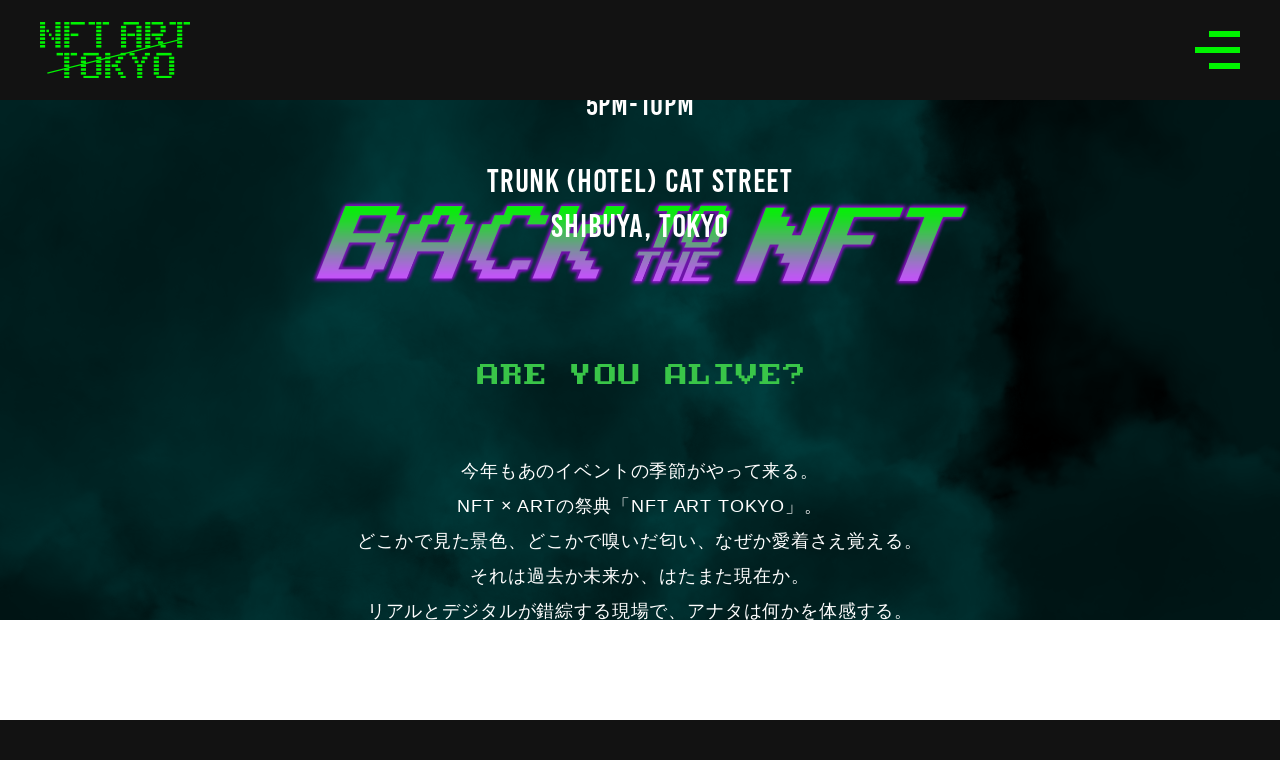

--- FILE ---
content_type: text/html; charset=UTF-8
request_url: https://nat4.nftarttokyo.xyz/event-information/
body_size: 15342
content:
<!DOCTYPE html><html xmlns="http://www.w3.org/1999/xhtml" xml:lang="ja-JP" lang="ja-JP" data-load="0"><head><meta charset="utf-8"><meta http-equiv="content-type" content="text/html; charset=UTF-8"><title>NFT ART TOKYO 4</title><meta name="description" content="Official website of NFT ART TOKYO, One of the largest NFT community events in Japan"><meta name="viewport" content="width=device-width,initial-scale=1,minimum-scale=1,maximum-scale=1,user-scalable=no"><meta property="og:title" content="NFT ART TOKYO 4"><meta property="og:description" content="Official website of NFT ART TOKYO, One of the largest NFT community events in Japan"><meta property="og:type" content="website"><meta property="og:url" content="https://nat4.nftarttokyo.xyz/event-information/"><meta property="og:image" content="https://nat4.nftarttokyo.xyz/assets/img/ogp.png"><meta property="og:site_name" content="NFT ART TOKYO 4"><meta name="twitter:card" content="summary_large_image"><meta name="twitter:site" content="@NFTArtTokyo"><link rel="icon" href="/assets/img/global/favicon.ico" sizes="any"><link rel="apple-touch-icon" href="/assets/img/global/apple-touch-icon-precomposed.png"><link rel="stylesheet" href="https://use.typekit.net/nqv3jrr.css"><link rel="stylesheet" href="/assets/css/bundle.css?161998787323470" media="screen" charset="utf-8">  <script async src="https://www.googletagmanager.com/gtag/js?id=G-KVKVY2834B"></script> <script>window.dataLayer = window.dataLayer || [];

    function gtag() {
      dataLayer.push(arguments);
    }
    gtag('js', new Date());

    gtag('config', 'G-KVKVY2834B');</script></head><body data-page="home" data-scroll="0" data-show="contents"><header class="header"><div class="header_wrap"> <a class="header_logo" href="/"> <span>NFT ART TOKYO 4</span> </a><div class="trigger" data-js="trigger"><div class="trigger_inner"> <span></span> <span></span> <span></span></div></div></div></header><nav class="globalMenu"><div class="globalMenu_container"><div class="globalMenu_wrap"><div class="globalMenu_content"><ul class="globalMenu_main"><li class="is-main" data-global-menu="home"><a href="/"><span>TOP</span></a></li><li class="is-main" data-global-menu="special"><a href="/special/"><span>Special</span></a></li><li class="is-main" data-global-menu="stage"><a href="/stage/"><span>Stage</span></a></li><li class="is-main" data-global-menu="lounge"><a href="/lounge/"><span>Lounge</span></a></li><li class="is-main" data-global-menu="map"><a href="/map/"><span>Venue Map</span></a></li><li class="is-main" data-global-menu="timetable"><a href="/timetable/"><span>Timetable</span></a></li><li class="is-main" data-global-menu="about"><a href="/about/"><span>About Us</span></a></li></ul><ul class="socialList"><li><a data-social="x" target="_blank" href="https://twitter.com/NFTArtTokyo"></a></li><li><a data-social="discord" target="_blank" href="https://discord.com/invite/nftarttokyo"></a></li><li><a data-social="instagram" target="_blank" href="https://www.instagram.com/nft.art.tokyo/"></a></li><li><a data-social="mail" target="_blank" href="https://docs.google.com/forms/d/e/1FAIpQLSeDojAlwNZ9FjkVEzofZo-h4Q9YQM3nN8c-my0eKoPpbXusMA/viewform"></a></li></ul></div></div></div></nav><div class="container"><section class="homeHero"><div class="homeHero_movie"><video data-js="hero-movie" src="/assets/mp4/hero-pc.mp4?0226" loop muted playsinline></video></div><div class="homeHero_content"><div><h1 class="homeHero_headline"><img src="/assets/img/global/logo_nat4.svg" alt="NFT ART TOKYO 4"></h1><div class="homeHero_body"><p><span>2024.06.28</span></p><p><span>5PM-10PM</span></p><p><span>TRUNK (HOTEL) CAT STREET</span></p><p><span>SHIBUYA, TOKYO</span></p></div></div></div></section><section class="section" data-section="home-intro" data-wrap="both" data-js="inview"><div class="section_wrap"><div class="homeIntro"><h2 class="homeIntro_copy"><div><img src="/assets/img/home/title.png" alt="BACK TO THE NFT"></div></h2><div class="homeIntro_lead"><div><img src="/assets/img/home/copy.svg" alt="ARE YOU ALIVE?"></div></div><div class="homeIntro_body"><p> 今年もあのイベントの季節がやって来る。<br> NFT × ARTの祭典「NFT ART TOKYO」。<br> どこかで見た景色、どこかで嗅いだ匂い、なぜか愛着さえ覚える。<br> それは過去か未来か、はたまた現在か。<br> リアルとデジタルが錯綜する現場で、アナタは何かを体感する。</p><p> The season of that event is coming again this year.<br> NFT ART TOKYO, a festival of NFT x ART.<br> Somewhere I've seen this scenery, somewhere I've smelled this scent, and somehow I even feel an attachment.<br> Is it the past, the future, or perhaps the present?<br> You will experience something in a place where reality and digital cross paths.</p></div></div></div></section><section class="section" data-section="home-lineup" data-wrap="both" data-js="inview"><div class="section_wrap"><h2 class="headlineLv1"> <span>Line-Up</span></h2><div class="lineupList"><div class="lineupList_wrap"><div class="lineupListCard" data-modal-trigger="511"><div class="lineupListCard_image"><div style="background-image: url('https://nat4.nftarttokyo.xyz/wp/wp-content/uploads/2024/02/manonb-600x600.png');"></div></div><h3 class="lineupListCard_title"> <span>まのん部（mano＆ta2nb）</span></h3></div><div class="lineupListCard" data-modal-trigger="506"><div class="lineupListCard_image"><div style="background-image: url('https://nat4.nftarttokyo.xyz/wp/wp-content/uploads/2024/02/Shinsei_Galverse.png');"></div></div><h3 class="lineupListCard_title"> <span>新星ギャルバース</span></h3></div><div class="lineupListCard" data-modal-trigger="501"><div class="lineupListCard_image"><div style="background-image: url('https://nat4.nftarttokyo.xyz/wp/wp-content/uploads/2024/02/Satoshi-Miyachi.webp');"></div></div><h3 class="lineupListCard_title"> <span>Satoshi Miyachi</span></h3></div><div class="lineupListCard" data-modal-trigger="573"><div class="lineupListCard_image"><div style="background-image: url('https://nat4.nftarttokyo.xyz/wp/wp-content/uploads/2024/04/sa.png');"></div></div><h3 class="lineupListCard_title"> <span>SARAH</span></h3></div><div class="lineupListCard" data-modal-trigger="567"><div class="lineupListCard_image"><div style="background-image: url('https://nat4.nftarttokyo.xyz/wp/wp-content/uploads/2024/04/MOTO_PFP-600x600.jpg');"></div></div><h3 class="lineupListCard_title"> <span>MONKEEMOTO</span></h3></div><div class="lineupListCard" data-modal-trigger="495"><div class="lineupListCard_image"><div style="background-image: url('https://nat4.nftarttokyo.xyz/wp/wp-content/uploads/2024/02/Mon-ichi-600x600.png');"></div></div><h3 class="lineupListCard_title"> <span>monster381</span></h3></div><div class="lineupListCard" data-modal-trigger="481"><div class="lineupListCard_image"><div style="background-image: url('https://nat4.nftarttokyo.xyz/wp/wp-content/uploads/2024/02/ONIマプロジェクト-600x600.png');"></div></div><h3 class="lineupListCard_title"> <span>ONIマプロジェクト</span></h3></div><div class="lineupListCard" data-modal-trigger="569"><div class="lineupListCard_image"><div style="background-image: url('https://nat4.nftarttokyo.xyz/wp/wp-content/uploads/2024/04/38-600x600.png');"></div></div><h3 class="lineupListCard_title"> <span>SoudanNFT</span></h3></div><div class="lineupListCard" data-modal-trigger="480"><div class="lineupListCard_image"><div style="background-image: url('https://nat4.nftarttokyo.xyz/wp/wp-content/uploads/2024/02/Rampage_Horses_Club-600x600.png');"></div></div><h3 class="lineupListCard_title"> <span>Rampage Horses Club</span></h3></div><div class="lineupListCard" data-modal-trigger="470"><div class="lineupListCard_image"><div style="background-image: url('https://nat4.nftarttokyo.xyz/wp/wp-content/uploads/2024/02/Big-Hat-Monkeys-600x600.webp');"></div></div><h3 class="lineupListCard_title"> <span>Big Hat Monkeys/紅</span></h3></div><div class="lineupListCard" data-modal-trigger="489"><div class="lineupListCard_image"><div style="background-image: url('https://nat4.nftarttokyo.xyz/wp/wp-content/uploads/2024/02/メラタケル-600x600.png');"></div></div><h3 class="lineupListCard_title"> <span>メラ タケル</span></h3></div><div class="lineupListCard" data-modal-trigger="498"><div class="lineupListCard_image"><div style="background-image: url('https://nat4.nftarttokyo.xyz/wp/wp-content/uploads/2024/02/Ampontant.webp');"></div></div><h3 class="lineupListCard_title"> <span>Ampontant</span></h3></div><div class="lineupListCard" data-modal-trigger="487"><div class="lineupListCard_image"><div style="background-image: url('https://nat4.nftarttokyo.xyz/wp/wp-content/uploads/2024/02/imaginary-friend-by-asami-600x600.webp');"></div></div><h3 class="lineupListCard_title"> <span>imaginary friend by asami</span></h3></div><div class="lineupListCard" data-modal-trigger="505"><div class="lineupListCard_image"><div style="background-image: url('https://nat4.nftarttokyo.xyz/wp/wp-content/uploads/2024/02/中島隆誠／Ryusei-NAKAJIMA-600x600.jpg');"></div></div><h3 class="lineupListCard_title"> <span>中島隆誠／Ryusei NAKAJIMA</span></h3></div><div class="lineupListCard" data-modal-trigger="576"><div class="lineupListCard_image"><div style="background-image: url('https://nat4.nftarttokyo.xyz/wp/wp-content/uploads/2024/05/x_icon_02.png');"></div></div><h3 class="lineupListCard_title"> <span>Wen $PIXEL?</span></h3></div><div class="lineupListCard" data-modal-trigger="474"><div class="lineupListCard_image"><div style="background-image: url('https://nat4.nftarttokyo.xyz/wp/wp-content/uploads/2024/02/GYOZAO-600x600.webp');"></div></div><h3 class="lineupListCard_title"> <span>GYOZAO</span></h3></div><div class="lineupListCard" data-modal-trigger="579"><div class="lineupListCard_image"><div style="background-image: url('https://nat4.nftarttokyo.xyz/wp/wp-content/uploads/2024/05/IMG_5760-600x600.webp');"></div></div><h3 class="lineupListCard_title"> <span>久〆</span></h3></div><div class="lineupListCard" data-modal-trigger="486"><div class="lineupListCard_image"><div style="background-image: url('https://nat4.nftarttokyo.xyz/wp/wp-content/uploads/2024/02/BOSS_dornats-600x600.png');"></div></div><h3 class="lineupListCard_title"> <span>BOSS-DONUTS</span></h3></div><div class="lineupListCard" data-modal-trigger="509"><div class="lineupListCard_image"><div style="background-image: url('https://nat4.nftarttokyo.xyz/wp/wp-content/uploads/2024/02/BAN8KU-600x600.png');"></div></div><h3 class="lineupListCard_title"> <span>BAN8KU</span></h3></div><div class="lineupListCard" data-modal-trigger="490"><div class="lineupListCard_image"><div style="background-image: url('https://nat4.nftarttokyo.xyz/wp/wp-content/uploads/2024/02/かたはばせまし・Yoshioka-600x600.png');"></div></div><h3 class="lineupListCard_title"> <span>しもんずげーと・Yoshioka</span></h3></div><div class="lineupListCard" data-modal-trigger="494"><div class="lineupListCard_image"><div style="background-image: url('https://nat4.nftarttokyo.xyz/wp/wp-content/uploads/2024/02/TheMafiaAnimals_Soldiers-600x600.webp');"></div></div><h3 class="lineupListCard_title"> <span>TheMafiaAnimals  Soldiers</span></h3></div><div class="lineupListCard" data-modal-trigger="499"><div class="lineupListCard_image"><div style="background-image: url('https://nat4.nftarttokyo.xyz/wp/wp-content/uploads/2024/02/gimo-600x600.png');"></div></div><h3 class="lineupListCard_title"> <span>gimo</span></h3></div><div class="lineupListCard" data-modal-trigger="476"><div class="lineupListCard_image"><div style="background-image: url('https://nat4.nftarttokyo.xyz/wp/wp-content/uploads/2024/02/Overlay-Collective.jpg');"></div></div><h3 class="lineupListCard_title"> <span>Overlay Collective</span></h3></div><div class="lineupListCard" data-modal-trigger="482"><div class="lineupListCard_image"><div style="background-image: url('https://nat4.nftarttokyo.xyz/wp/wp-content/uploads/2024/02/OTO-600x600.png');"></div></div><h3 class="lineupListCard_title"> <span>OTO</span></h3></div><div class="lineupListCard" data-modal-trigger="516"><div class="lineupListCard_image"><div style="background-image: url('https://nat4.nftarttokyo.xyz/wp/wp-content/uploads/2024/02/神様NFT-600x600.png');"></div></div><h3 class="lineupListCard_title"> <span>神様NFT</span></h3></div><div class="lineupListCard" data-modal-trigger="571"><div class="lineupListCard_image"><div style="background-image: url('https://nat4.nftarttokyo.xyz/wp/wp-content/uploads/2024/04/0AlLeUu6_400x400_2.jpg');"></div></div><h3 class="lineupListCard_title"> <span>mag</span></h3></div><div class="lineupListCard" data-modal-trigger="513"><div class="lineupListCard_image"><div style="background-image: url('https://nat4.nftarttokyo.xyz/wp/wp-content/uploads/2024/02/GoroBotsMIEM-600x600.png');"></div></div><h3 class="lineupListCard_title"> <span>GoroBots</span></h3></div><div class="lineupListCard" data-modal-trigger="514"><div class="lineupListCard_image"><div style="background-image: url('https://nat4.nftarttokyo.xyz/wp/wp-content/uploads/2024/02/AEB-600x600.png');"></div></div><h3 class="lineupListCard_title"> <span>A.E.B</span></h3></div><div class="lineupListCard" data-modal-trigger="521"><div class="lineupListCard_image"><div style="background-image: url('https://nat4.nftarttokyo.xyz/wp/wp-content/uploads/2024/02/NFTIDOLHOUSE.png');"></div></div><h3 class="lineupListCard_title"> <span>NFT IDOL HOUSE</span></h3></div><div class="lineupListCard" data-modal-trigger="472"><div class="lineupListCard_image"><div style="background-image: url('https://nat4.nftarttokyo.xyz/wp/wp-content/uploads/2024/02/6maker-600x636.jpg');"></div></div><h3 class="lineupListCard_title"> <span>6maker</span></h3></div><div class="lineupListCard" data-modal-trigger="520"><div class="lineupListCard_image"><div style="background-image: url('https://nat4.nftarttokyo.xyz/wp/wp-content/uploads/2024/02/LOMBABY.png');"></div></div><h3 class="lineupListCard_title"> <span>LOM BABY</span></h3></div></div></div></div></section><section class="section" data-section="home-community" data-wrap="both" data-js="inview"><div class="section_wrap"><h2 class="headlineLv1"> <span>Community</span></h2><div class="lineupList"><div class="lineupList_wrap"><div class="lineupListCard" data-modal-trigger="547"><div class="lineupListCard_image"><div style="background-image: url('https://nat4.nftarttokyo.xyz/wp/wp-content/uploads/2024/04/icon_sq_c01.png');"></div></div><h3 class="lineupListCard_title"> <span>CRYPTO 流星街</span></h3></div><div class="lineupListCard" data-modal-trigger="772"><div class="lineupListCard_image"><div style="background-image: url('https://nat4.nftarttokyo.xyz/wp/wp-content/uploads/2024/06/supporter-2.png');"></div></div><h3 class="lineupListCard_title"> <span>CHINESE APE CLUB / MOCA CN</span></h3></div><div class="lineupListCard" data-modal-trigger="554"><div class="lineupListCard_image"><div style="background-image: url('https://nat4.nftarttokyo.xyz/wp/wp-content/uploads/2024/04/cnf.png');"></div></div><h3 class="lineupListCard_title"> <span>CONNECTED NFT FRIENDS</span></h3></div><div class="lineupListCard" data-modal-trigger="549"><div class="lineupListCard_image"><div style="background-image: url('https://nat4.nftarttokyo.xyz/wp/wp-content/uploads/2024/04/RELiCロゴ-600x457.jpg');"></div></div><h3 class="lineupListCard_title"> <span>RELiC</span></h3></div><div class="lineupListCard" data-modal-trigger="584"><div class="lineupListCard_image"><div style="background-image: url('https://nat4.nftarttokyo.xyz/wp/wp-content/uploads/2024/06/MetaMe-600x600.jpg');"></div></div><h3 class="lineupListCard_title"> <span>MetaMe</span></h3></div><div class="lineupListCard" data-modal-trigger="556"><div class="lineupListCard_image"><div style="background-image: url('https://nat4.nftarttokyo.xyz/wp/wp-content/uploads/2024/04/solana_japan_logo-600x599.png');"></div></div><h3 class="lineupListCard_title"> <span>Solana Japan</span></h3></div><div class="lineupListCard" data-modal-trigger="543"><div class="lineupListCard_image"><div style="background-image: url('https://nat4.nftarttokyo.xyz/wp/wp-content/uploads/2024/04/JGG_PngLogo-600x600.png');"></div></div><h3 class="lineupListCard_title"> <span>JapanGamingGuild</span></h3></div><div class="lineupListCard" data-modal-trigger="531"><div class="lineupListCard_image"><div style="background-image: url('https://nat4.nftarttokyo.xyz/wp/wp-content/uploads/2024/04/kudasai_logo_orange-1-600x600.png');"></div></div><h3 class="lineupListCard_title"> <span>KudasaiJP</span></h3></div><div class="lineupListCard" data-modal-trigger="538"><div class="lineupListCard_image"><div style="background-image: url('https://nat4.nftarttokyo.xyz/wp/wp-content/uploads/2024/04/bb-1.png');"></div></div><h3 class="lineupListCard_title"> <span>boarding bridge</span></h3></div><div class="lineupListCard" data-modal-trigger="540"><div class="lineupListCard_image"><div style="background-image: url('https://nat4.nftarttokyo.xyz/wp/wp-content/uploads/2024/04/OtakuLabo-600x600.png');"></div></div><h3 class="lineupListCard_title"> <span>OtakuLabs</span></h3></div><div class="lineupListCard" data-modal-trigger="559"><div class="lineupListCard_image"><div style="background-image: url('https://nat4.nftarttokyo.xyz/wp/wp-content/uploads/2024/04/yayアイコン-600x599.png');"></div></div><h3 class="lineupListCard_title"> <span>Yay!</span></h3></div></div></div></div></section><section class="section" data-section="home-lineup" data-wrap="both" data-js="inview"><div class="section_wrap"><h2 class="headlineLv1"> <span>GUIDE</span></h2><div class="guide"><div class="guideCard"> <a class="guideCard_link noiseHover" href="/special/"><div class="guideCard_title">Special</div> </a></div><div class="guideCard"> <a class="guideCard_link noiseHover" href="/stage/"><div class="guideCard_title">Stage</div> </a></div><div class="guideCard"> <a class="guideCard_link noiseHover" href="/lounge/"><div class="guideCard_title">Lounge</div> </a></div><div class="guideCard"> <a class="guideCard_link noiseHover" href="/map/"><div class="guideCard_title">Venue Map</div> </a></div><div class="guideCard"> <a class="guideCard_link noiseHover" href="/timetable/"><div class="guideCard_title">Timetable</div> </a></div></div></div></section><section class="section" data-section="home-supporter" data-wrap="both" data-js="inview"><div class="section_wrap"><h2 class="headlineLv1"> <span>Supporter</span></h2><div class="sponsorCards"> <br /> <b>Warning</b>:  foreach() argument must be of type array|object, null given in <b>/home/nftarttokyo/nftarttokyo.xyz/public_html/nat4/wp/wp-content/themes/nftarttokyo/index.php</b> on line <b>207</b><br /></div></div></section><section class="section" data-section="home-partner" data-wrap="both" data-js="inview"><div class="section_wrap"><h2 class="headlineLv1"> <span>Media Partner</span></h2><div class="sponsorCards"> <br /> <b>Warning</b>:  foreach() argument must be of type array|object, null given in <b>/home/nftarttokyo/nftarttokyo.xyz/public_html/nat4/wp/wp-content/themes/nftarttokyo/index.php</b> on line <b>236</b><br /></div></div></section><section class="section" data-section="home-lineup" data-wrap="both" data-js="inview"><div class="section_wrap"><h2 class="headlineLv1"> <span>Event Information</span></h2><div class="information"><ul class="information_list"><li><p>Date</p><p>2024.06.04 (fri) 5pm - 10pm</p></li><li><p>Venue</p><p>TRUNK(HOTEL) CAT STREET<br /> 東京都渋谷区神宮前５丁目３１</p></li><li><p>Organizer</p><p>NFT ART TOKYO.LLC</p></li><li><p>administration</p><p>RIGHTS APARTMENT</p></li></ul><div class="information_support"><p>Supported by Arts Council Tokyo, Tokyo Metropolitan Foundation for History and Culture</p><div><img src="/assets/img/home/logo_arts-council-tokyo.svg" alt="Arts Council Tokyo"></div></div></div></div></section><footer class="footer"><div class="footer_wrap"><nav class="footerMenu"><ul class="footerMenu_main"><li><a href="/">TOP</a></li><li><a href="/special/">SPECIAL</a></li><li><a href="/stage/">STAGE</a></li><li><a href="/lounge/">LOUNGE</a></li><li><a href="/map/">VENUE MAP</a></li><li><a href="/timetable/">TIMETABLE</a></li><li><a href="/about/">ABOUT US</a></li></ul><ul class="socialList"><li><a data-social="x" target="_blank" href="https://twitter.com/NFTArtTokyo"></a></li><li><a data-social="discord" target="_blank" href="https://discord.com/invite/nftarttokyo"></a></li><li><a data-social="instagram" target="_blank" href="https://www.instagram.com/nft.art.tokyo/"></a></li><li><a data-social="mail" target="_blank" href="https://docs.google.com/forms/d/e/1FAIpQLSeDojAlwNZ9FjkVEzofZo-h4Q9YQM3nN8c-my0eKoPpbXusMA/viewform"></a></li></ul></nav><div class="footer_logo"><div><img src="/assets/img/global/logo_nat.svg" alt="NFT ART TOKYO 4"></div></div></div><div class="footer_copyright"><p>&copy; NFT ART TOKYO.LLC</p></div></footer></div><div class="modal is-single" data-modal-content="772" data-modal-state="hidden"><div class="modal_container"><div class="artistModal"><div class="artistModal_container"><div class="artistModal_main"><div class="artistModal_wrap"><div class="artistModal_media"><div class="splide"><div class="splide__track"><div class="splide__list"><div class="splide__slide"><div style="background-image: url('https://nat4.nftarttokyo.xyz/wp/wp-content/uploads/2024/06/supporter-2.png');"></div></div> <br /> <b>Warning</b>:  foreach() argument must be of type array|object, bool given in <b>/home/nftarttokyo/nftarttokyo.xyz/public_html/nat4/wp/wp-content/themes/nftarttokyo/module/artistModal_v2.php</b> on line <b>36</b><br /></div></div></div></div><div class="artistModal_content"><h2 class="artistModal_name">CHINESE APE CLUB / MOCA CN</h2><div class="artistModal_body"><p> Chinese Ape Clubは、最大のBAYC/MAYCホルダーコミュニティになることを目標に、世界中のチャイニーズAPEホルダーを結集。<br /> <br /> Moca CNは、 Mocaverseのマンダリンコミュニティ。メンバーは 500人、資産総額は3000万ドル。</p></div><div class="artistModal_social2"><div class="is-x"> <a href="https://x.com/MocaCN" target="_blank"><span>@MocaCN</span></a></div><div class="is-x"> <a href="https://x.com/Chinese_ApeClub" target="_blank"><span>@Chinese_ApeClub</span></a></div></div></div><div class="artistModal_close" data-modal-action="close"></div></div></div></div></div></div></div><div class="modal is-single" data-modal-content="584" data-modal-state="hidden"><div class="modal_container"><div class="artistModal"><div class="artistModal_container"><div class="artistModal_main"><div class="artistModal_wrap"><div class="artistModal_media"><div class="splide"><div class="splide__track"><div class="splide__list"><div class="splide__slide"><div style="background-image: url('https://nat4.nftarttokyo.xyz/wp/wp-content/uploads/2024/06/MetaMe-600x600.jpg');"></div></div> <br /> <b>Warning</b>:  foreach() argument must be of type array|object, bool given in <b>/home/nftarttokyo/nftarttokyo.xyz/public_html/nat4/wp/wp-content/themes/nftarttokyo/module/artistModal_v2.php</b> on line <b>36</b><br /></div></div></div></div><div class="artistModal_content"><h2 class="artistModal_name">MetaMe</h2><div class="artistModal_body"><p> 「MetaMe」は、NTTドコモの最新技術を活用してわたしらしい趣味や表現、会話をきっかけに、共通の価値観を持つ人同士で繋がることができる、新しい形のコミュニケーション空間です。<br /> <br /> 2023年2月の事業検証開始後、数多くのイベントを実施し、多数のユーザーに利用されています。<br /> 2024年2月にはNFTマーケットプレイスもリリースされ、クリエイターエコノミーの発展に伴い、新たな価値の創造およびさらなるMetaMe経済圏の構築を目指しています。<br /> <br /> ぜひ、この機会にMetaMeへ遊びに来てください。</p></div><div class="artistModal_social2"><div class="is-x"> <a href="https://twitter.com/MetaMe_Official" target="_blank"><span>@MetaMe_Official</span></a></div></div></div><div class="artistModal_close" data-modal-action="close"></div></div></div></div></div></div></div><div class="modal is-single" data-modal-content="579" data-modal-state="hidden"><div class="modal_container"><div class="artistModal"><div class="artistModal_container"><div class="artistModal_main"><div class="artistModal_wrap"><div class="artistModal_media"><div class="splide"><div class="splide__track"><div class="splide__list"><div class="splide__slide"><div style="background-image: url('https://nat4.nftarttokyo.xyz/wp/wp-content/uploads/2024/05/IMG_5760-600x600.webp');"></div></div> <br /> <b>Warning</b>:  foreach() argument must be of type array|object, bool given in <b>/home/nftarttokyo/nftarttokyo.xyz/public_html/nat4/wp/wp-content/themes/nftarttokyo/module/artistModal_v2.php</b> on line <b>36</b><br /></div></div></div></div><div class="artistModal_content"><h2 class="artistModal_name">久〆</h2><div class="artistModal_body"><p> 2022年3月より活動を開始。<br /> 長年商業での漫画家、イラストレーターを経験。<br /> 主に線画と差し色で独自の世界観を表現。2023年にGenerative NFT Art Project 「World of Lunars」をリリース。<br /> 一枚絵を中心にweb3ではETH/BASEチェーン、そしてフィジカル作品を通して作家としての活動を追求している。</p></div><div class="artistModal_social2"><div class="is-x"> <a href="https://twitter.com/kyushime" target="_blank"><span>@kyushime</span></a></div></div></div><div class="artistModal_close" data-modal-action="close"></div></div></div></div></div></div></div><div class="modal is-single" data-modal-content="576" data-modal-state="hidden"><div class="modal_container"><div class="artistModal"><div class="artistModal_container"><div class="artistModal_main"><div class="artistModal_wrap"><div class="artistModal_media"><div class="splide"><div class="splide__track"><div class="splide__list"><div class="splide__slide"><div style="background-image: url('https://nat4.nftarttokyo.xyz/wp/wp-content/uploads/2024/05/x_icon_02.png');"></div></div> <br /> <b>Warning</b>:  foreach() argument must be of type array|object, bool given in <b>/home/nftarttokyo/nftarttokyo.xyz/public_html/nat4/wp/wp-content/themes/nftarttokyo/module/artistModal_v2.php</b> on line <b>36</b><br /></div></div></div></div><div class="artistModal_content"><h2 class="artistModal_name">Wen $PIXEL?</h2><div class="artistModal_body"><p> 『Wen $PIXEL?』とは？<br /> RONIN Network上に構築されたゲームPixelsのギルドです。<br /> ギルドマスターの工場長を筆頭に今年1月に開催されたP2A（Play to Airdrop）コンテストの上位ランカー多数在籍、<br /> Pixels攻略に役立つ動画コンテンツの提供や情報発信、アイテムなどのgiveawayをしています。<br /> 一緒に楽しめる仲間を募集中！</p></div><div class="artistModal_social2"><div class="is-x"> <a href="https://twitter.com/wen_pixel" target="_blank"><span>@wen_pixel</span></a></div></div></div><div class="artistModal_close" data-modal-action="close"></div></div></div></div></div></div></div><div class="modal is-single" data-modal-content="573" data-modal-state="hidden"><div class="modal_container"><div class="artistModal"><div class="artistModal_container"><div class="artistModal_main"><div class="artistModal_wrap"><div class="artistModal_media"><div class="splide"><div class="splide__track"><div class="splide__list"><div class="splide__slide"><div style="background-image: url('https://nat4.nftarttokyo.xyz/wp/wp-content/uploads/2024/04/sa.png');"></div></div> <br /> <b>Warning</b>:  foreach() argument must be of type array|object, bool given in <b>/home/nftarttokyo/nftarttokyo.xyz/public_html/nat4/wp/wp-content/themes/nftarttokyo/module/artistModal_v2.php</b> on line <b>36</b><br /></div></div></div></div><div class="artistModal_content"><h2 class="artistModal_name">SARAH</h2><div class="artistModal_body"><p> SARAHは、世の中においしい！を増やすをミッションに掲げ、2014年にリリースした月間200万人が利用するメニュー単位のグルメアプリです。<br /> 2023年よりWeb3化し、口コミを投稿することでUMEトークンが獲得できるようになりました。<br /> 飲食店のGenerative NFTである NOREN を購入することで、自分の好きな飲食店を応援することが出来ます。<br /> <br /> 独自開発したONIGIRI Chainで稼働しているので、Gas代不要で利用することができます。</p></div><div class="artistModal_social2"><div class="is-x"> <a href="https://twitter.com/sarah__gourmet" target="_blank"><span>@sarah__gourmet</span></a></div></div></div><div class="artistModal_close" data-modal-action="close"></div></div></div></div></div></div></div><div class="modal is-single" data-modal-content="571" data-modal-state="hidden"><div class="modal_container"><div class="artistModal"><div class="artistModal_container"><div class="artistModal_main"><div class="artistModal_wrap"><div class="artistModal_media"><div class="splide"><div class="splide__track"><div class="splide__list"><div class="splide__slide"><div style="background-image: url('https://nat4.nftarttokyo.xyz/wp/wp-content/uploads/2024/04/0AlLeUu6_400x400_2.jpg');"></div></div> <br /> <b>Warning</b>:  foreach() argument must be of type array|object, bool given in <b>/home/nftarttokyo/nftarttokyo.xyz/public_html/nat4/wp/wp-content/themes/nftarttokyo/module/artistModal_v2.php</b> on line <b>36</b><br /></div></div></div></div><div class="artistModal_content"><h2 class="artistModal_name">mag</h2><div class="artistModal_body"><p> 日常に潜む美を探索する写真家/アーティスト。2021年12月より活動開始。<br /> ストリートスナップの手法をベースに現実と虚構が曖昧に入り交じる、想像力の湧く余白のある瞬間をテーマに作品を制作。<br /> ETH/SOL/Tezos/Ordinals等マルチチェーンに活動しており、写真をベースにしたジェネラティブアート等、写真表現の拡張にも挑戦している。</p></div><div class="artistModal_social2"><div class="is-x"> <a href="https://twitter.com/mag_cinephoto" target="_blank"><span>@mag_cinephoto</span></a></div></div></div><div class="artistModal_close" data-modal-action="close"></div></div></div></div></div></div></div><div class="modal is-single" data-modal-content="569" data-modal-state="hidden"><div class="modal_container"><div class="artistModal"><div class="artistModal_container"><div class="artistModal_main"><div class="artistModal_wrap"><div class="artistModal_media"><div class="splide"><div class="splide__track"><div class="splide__list"><div class="splide__slide"><div style="background-image: url('https://nat4.nftarttokyo.xyz/wp/wp-content/uploads/2024/04/38-600x600.png');"></div></div> <br /> <b>Warning</b>:  foreach() argument must be of type array|object, bool given in <b>/home/nftarttokyo/nftarttokyo.xyz/public_html/nat4/wp/wp-content/themes/nftarttokyo/module/artistModal_v2.php</b> on line <b>36</b><br /></div></div></div></div><div class="artistModal_content"><h2 class="artistModal_name">SoudanNFT</h2><div class="artistModal_body"><p> 『SoudanNFT』は日本のNFTシーンの萌芽期から活動し続けているNFTコミュニティです。<br /> <br /> 「NFTに関する悩みを”Soudan(相談)”し、互いに助け合い、世界に挑戦していく」<br /> このビジョンを基にしたコミュニティを2021年10月に立ち上げ、翌年2022年8月には株式会社を設立いたしました。<br /> 「NFTの発展のために、いつでも誰からでもどんな相談でも受ける」を合言葉として運営を続けています。<br /> <br /> 自ら大規模NFTプロジェクトを複数運営しつつ、企業向けの公開可能支援実績が多数あるという点において、日本で唯一の存在です。<br /> NFTの健全な発展に向けて、そしてNFTを通じて世界をちょっと良くすることに向けて、皆様からのNFTに関するSoudan(相談)を、私たち『SoudanNFT』が承ります。</p></div><div class="artistModal_social2"><div class="is-x"> <a href="https://twitter.com/SoudanNFT" target="_blank"><span>@SoudanNFT</span></a></div></div></div><div class="artistModal_close" data-modal-action="close"></div></div></div></div></div></div></div><div class="modal is-single" data-modal-content="567" data-modal-state="hidden"><div class="modal_container"><div class="artistModal"><div class="artistModal_container"><div class="artistModal_main"><div class="artistModal_wrap"><div class="artistModal_media"><div class="splide"><div class="splide__track"><div class="splide__list"><div class="splide__slide"><div style="background-image: url('https://nat4.nftarttokyo.xyz/wp/wp-content/uploads/2024/04/MOTO_PFP-600x600.jpg');"></div></div> <br /> <b>Warning</b>:  foreach() argument must be of type array|object, bool given in <b>/home/nftarttokyo/nftarttokyo.xyz/public_html/nat4/wp/wp-content/themes/nftarttokyo/module/artistModal_v2.php</b> on line <b>36</b><br /></div></div></div></div><div class="artistModal_content"><h2 class="artistModal_name">MONKEEMOTO</h2><div class="artistModal_body"><p> Digital Artist in Residence for Adidas.<br /> A dynamic creative, skilled in digital artistry, web3 game development, and concept design, seamlessly merging innovation with artistry across diverse realms.</p></div><div class="artistModal_social2"><div class="is-x"> <a href="https://twitter.com/MONKEEMOTO" target="_blank"><span>@MONKEEMOTO</span></a></div></div></div><div class="artistModal_close" data-modal-action="close"></div></div></div></div></div></div></div><div class="modal is-single" data-modal-content="556" data-modal-state="hidden"><div class="modal_container"><div class="artistModal"><div class="artistModal_container"><div class="artistModal_main"><div class="artistModal_wrap"><div class="artistModal_media"><div class="splide"><div class="splide__track"><div class="splide__list"><div class="splide__slide"><div style="background-image: url('https://nat4.nftarttokyo.xyz/wp/wp-content/uploads/2024/04/solana_japan_logo-600x599.png');"></div></div> <br /> <b>Warning</b>:  foreach() argument must be of type array|object, bool given in <b>/home/nftarttokyo/nftarttokyo.xyz/public_html/nat4/wp/wp-content/themes/nftarttokyo/module/artistModal_v2.php</b> on line <b>36</b><br /></div></div></div></div><div class="artistModal_content"><h2 class="artistModal_name">Solana Japan</h2><div class="artistModal_body"><p> Solana NFTの世界へようこそ<br /> Solanaでは従来の高速なトランザクションと低いガス料金に加え、近年のcNFTやWNS(Wen New Standard), CORE等NFTの多様なユースケースに対応出来る技術革新が日々続いています。<br /> またmadladsを始めSolanaエコシステム内でのNFTコミュニティーは非常に強力なネットワークを築いており、国内でも注目を集め始めています。<br /> 是非この機会に、Solana NFTの世界に触れてみて下さい。<br /></p></div><div class="artistModal_social2"><div class="is-x"> <a href="https://twitter.com/SolanaJapan" target="_blank"><span>@SolanaJapan</span></a></div></div></div><div class="artistModal_close" data-modal-action="close"></div></div></div></div></div></div></div><div class="modal is-single" data-modal-content="554" data-modal-state="hidden"><div class="modal_container"><div class="artistModal"><div class="artistModal_container"><div class="artistModal_main"><div class="artistModal_wrap"><div class="artistModal_media"><div class="splide"><div class="splide__track"><div class="splide__list"><div class="splide__slide"><div style="background-image: url('https://nat4.nftarttokyo.xyz/wp/wp-content/uploads/2024/04/cnf.png');"></div></div> <br /> <b>Warning</b>:  foreach() argument must be of type array|object, bool given in <b>/home/nftarttokyo/nftarttokyo.xyz/public_html/nat4/wp/wp-content/themes/nftarttokyo/module/artistModal_v2.php</b> on line <b>36</b><br /></div></div></div></div><div class="artistModal_content"><h2 class="artistModal_name">CONNECTED NFT FRIENDS</h2><div class="artistModal_body"><p> CNFは、会員制Web3コミュニティです。<br /> CLAPと呼ばれるNFTを保有するメンバーのみが参加可能なコミュニティとなります。 <br /> ブロックチェーン、NFT、仮想通貨、株式投資、不動産、トレカ、ゲーム、家族、ご飯、スポーツ等、その他様々な情報が毎日交わされます。<br /> 2024年4月現在、221名が会員NFTを保有しており、オンライン・オフライン共に活発なメンバーが多く参加しています。 <br /> 20代～50代が主に在籍し、大人達のサードプレイスとして、年齢を気にせず純粋に楽しめるコミュニティです。</p></div><div class="artistModal_social2"><div class="is-x"> <a href="https://twitter.com/rainbowtiger01" target="_blank"><span>@rainbowtiger01</span></a></div></div></div><div class="artistModal_close" data-modal-action="close"></div></div></div></div></div></div></div><div class="modal is-single" data-modal-content="559" data-modal-state="hidden"><div class="modal_container"><div class="artistModal"><div class="artistModal_container"><div class="artistModal_main"><div class="artistModal_wrap"><div class="artistModal_media"><div class="splide"><div class="splide__track"><div class="splide__list"><div class="splide__slide"><div style="background-image: url('https://nat4.nftarttokyo.xyz/wp/wp-content/uploads/2024/04/yayアイコン-600x599.png');"></div></div> <br /> <b>Warning</b>:  foreach() argument must be of type array|object, bool given in <b>/home/nftarttokyo/nftarttokyo.xyz/public_html/nat4/wp/wp-content/themes/nftarttokyo/module/artistModal_v2.php</b> on line <b>36</b><br /></div></div></div></div><div class="artistModal_content"><h2 class="artistModal_name">Yay!</h2><div class="artistModal_body"><p> Yay!は、800万人以上が利用する、好きでつながるバーチャルワールドです。<br /> 「すべての人に居場所を」をコンセプトに、趣味が合う人とつながり、グループ通話をしながらの雑談やゲームを楽しむことができます。<br /> 誰でも自由にコミュニティを作れるプラットフォームとして、すでに9万以上のサークルと呼ばれるコミュニティが形成されています。<br /> 2023年11月にweb3の取り組みに関して「YAY ホワイトペーパーv2.2」を公開し、今後はYay!上にトークンとNFTが巡る経済圏を構築し、サステナブルなトークノミクスによってSocialFi「Yay!」を実現します。<br /></p></div><div class="artistModal_social2"><div class="is-x"> <a href="https://x.com/Yay_JP" target="_blank"><span>@Yay_JP</span></a></div><div class="is-x"> <a href="https://x.com/Yay_Global" target="_blank"><span>@Yay_Global</span></a></div></div></div><div class="artistModal_close" data-modal-action="close"></div></div></div></div></div></div></div><div class="modal is-single" data-modal-content="549" data-modal-state="hidden"><div class="modal_container"><div class="artistModal"><div class="artistModal_container"><div class="artistModal_main"><div class="artistModal_wrap"><div class="artistModal_media"><div class="splide"><div class="splide__track"><div class="splide__list"><div class="splide__slide"><div style="background-image: url('https://nat4.nftarttokyo.xyz/wp/wp-content/uploads/2024/04/RELiCロゴ-600x457.jpg');"></div></div> <br /> <b>Warning</b>:  foreach() argument must be of type array|object, bool given in <b>/home/nftarttokyo/nftarttokyo.xyz/public_html/nat4/wp/wp-content/themes/nftarttokyo/module/artistModal_v2.php</b> on line <b>36</b><br /></div></div></div></div><div class="artistModal_content"><h2 class="artistModal_name">RELiC</h2><div class="artistModal_body"><p> RELiC (レリック) は、 2022年10月からスタートしたWeb3.0プロジェクト。 <br /> 2023年2月に、 デジタルアートギャラリーをテーマとした、会員制NFTバーRELiCをオープン。<br /> 実店舗での営業を旗艦とし、 主にDiscord内にオンラインの場所を設け、独自のWeb3コミュニティの拡大強化を行っている。<br /> <br /> 2023年6月には、 NFTコレクション『 MUTANT ALIENS 』シリーズをスタート。遊戯苑などとのコラボコレクションも発売。 <br /> <br /> Web3.0およびWeb2.0企業とのコラボレーションを継続して企画しており、コミュニティの拡大およびブランディングの強化につとめる。 <br /> <br /> Link Tree： https://linktr.ee/relic758</p></div><div class="artistModal_social2"><div class="is-x"> <a href="https://twitter.com/relic758" target="_blank"><span>@relic758</span></a></div></div></div><div class="artistModal_close" data-modal-action="close"></div></div></div></div></div></div></div><div class="modal is-multiple" data-modal-content="531" data-modal-state="hidden"><div class="modal_container"><div class="artistModal"><div class="artistModal_container"><div class="artistModal_main"><div class="artistModal_wrap"><div class="artistModal_media"><div class="splide"><div class="splide__track"><div class="splide__list"><div class="splide__slide"><div style="background-image: url('https://nat4.nftarttokyo.xyz/wp/wp-content/uploads/2024/04/kudasai_logo_orange-1-600x600.png');"></div></div><div class="splide__slide"><div style="background-image: url('https://nat4.nftarttokyo.xyz/wp/wp-content/uploads/2024/04/Rattle-Square-Logo-Black-1.png');"></div></div></div></div></div></div><div class="artistModal_content"><h2 class="artistModal_name">KudasaiJP</h2><div class="artistModal_body"><p> 2020年に始動した日本最大級のweb3コミュニティKudasaiJPは、トレードからNFTまで幅広いトピックをカバーしています。<br /> さらに、web3へのゲートウェイとしての役割を担うべく、250以上のプロジェクトとAMA（公開質問会）の開催、テレグラムおよびLINEオープンチャットにおいて暗号資産に関するあらゆる疑問を解消するための初心者向けチャンネルを運営、YouTubeなどを通じた教育コンテンツの配信など多角的に活動しています。<br /> 今回、Rattleと共にブース出展します。<br /> <br /> Rattleはブロックチェーン上で公平な抽選キャンペーンを開くことができるWeb3抽選キャンペーンプラットフォームです。<br /> オンチェーンの透明性・公平性によって主催者・参加者の双方にとってエンゲージメントの高いキャンペーンが開かれる世界を目指しています。<br /></p></div><div class="artistModal_social2"><div class="is-x"> <a href="https://twitter.com/kudasai_japan" target="_blank"><span>@kudasai_japan</span></a></div></div></div><div class="artistModal_close" data-modal-action="close"></div></div></div></div></div></div></div><div class="modal is-multiple" data-modal-content="540" data-modal-state="hidden"><div class="modal_container"><div class="artistModal"><div class="artistModal_container"><div class="artistModal_main"><div class="artistModal_wrap"><div class="artistModal_media"><div class="splide"><div class="splide__track"><div class="splide__list"><div class="splide__slide"><div style="background-image: url('https://nat4.nftarttokyo.xyz/wp/wp-content/uploads/2024/04/OtakuLabo-600x600.png');"></div></div><div class="splide__slide"><div style="background-image: url('https://nat4.nftarttokyo.xyz/wp/wp-content/uploads/2024/04/DG-1.jpg');"></div></div></div></div></div></div><div class="artistModal_content"><h2 class="artistModal_name">OtakuLabs</h2><div class="artistModal_body"><p> OtakuLabsは、Web3ゲーム、NFT、DeFiに関する知識と最新のトレンド情報を共有し、メンバー間の交流を促進することを目的とする無料のオープンコミュニティで、「オタラボ」の愛称で呼ばれています。<br /> AMAやWeb3ゲーム大会を定期的に開催しており、メンバーの知識やスキルの向上を図っています。<br /> TelegramやDiscordにコミュニティを構え、最近ではOtakuStreamersというWeb3ゲーム特化のストリーマーチームも運営しています。<br /> <br /> Degen Grooversは、OtakuLabs Co-Founderの魔LUCIANが個人で手掛けるNFTコレクションで、「DG」と略して呼ばれています。<br /> 発行枚数は456枚と少なく、ホルダー限定のクローズドのアルファコミュニティを提供しており、様々なWeb3ゲームやNFTのWLなどのGiveawayを頻繁に開催しています。<br /> 今回、DGはオタラボのブースで共同出展します。<br /></p></div><div class="artistModal_social2"><div class="is-x"> <a href="https://twitter.com/OtakuLabs_xyz" target="_blank"><span>@OtakuLabs_xyz</span></a></div></div></div><div class="artistModal_close" data-modal-action="close"></div></div></div></div></div></div></div><div class="modal is-single" data-modal-content="538" data-modal-state="hidden"><div class="modal_container"><div class="artistModal"><div class="artistModal_container"><div class="artistModal_main"><div class="artistModal_wrap"><div class="artistModal_media"><div class="splide"><div class="splide__track"><div class="splide__list"><div class="splide__slide"><div style="background-image: url('https://nat4.nftarttokyo.xyz/wp/wp-content/uploads/2024/04/bb-1.png');"></div></div> <br /> <b>Warning</b>:  foreach() argument must be of type array|object, bool given in <b>/home/nftarttokyo/nftarttokyo.xyz/public_html/nat4/wp/wp-content/themes/nftarttokyo/module/artistModal_v2.php</b> on line <b>36</b><br /></div></div></div></div><div class="artistModal_content"><h2 class="artistModal_name">boarding bridge</h2><div class="artistModal_body"><p> 通称bbとして親しまれるCryptoTimes公式コミュニティ。<br /> 3万人を超えるDiscordメンバーが在籍し、コミュニティ主導でDeFi、NFT、Gameなど幅広い分野のグローバルプロジェクトと協業。<br /> 過去には50以上のオン/オフラインイベントを開催し、日本におけるコミュニティグロースの包括的なサポートを行う。<br /> <br /> An official community of CryptoTimes, commonly known as bb. <br /> With over 30,000 members on Discord, the community has led collaborations with global projects in web3 such as DeFi, NFT, and Game. <br /> We’ve hosted more than 50 on/offline events, and provide comprehensive support for community growth in Japan.<br /></p></div><div class="artistModal_social2"><div class="is-x"> <a href="https://twitter.com/bb_jpdao" target="_blank"><span>@bb_jpdao</span></a></div></div></div><div class="artistModal_close" data-modal-action="close"></div></div></div></div></div></div></div><div class="modal is-single" data-modal-content="470" data-modal-state="hidden"><div class="modal_container"><div class="artistModal"><div class="artistModal_container"><div class="artistModal_main"><div class="artistModal_wrap"><div class="artistModal_media"><div class="splide"><div class="splide__track"><div class="splide__list"><div class="splide__slide"><div style="background-image: url('https://nat4.nftarttokyo.xyz/wp/wp-content/uploads/2024/02/Big-Hat-Monkeys-600x600.webp');"></div></div> <br /> <b>Warning</b>:  foreach() argument must be of type array|object, bool given in <b>/home/nftarttokyo/nftarttokyo.xyz/public_html/nat4/wp/wp-content/themes/nftarttokyo/module/artistModal_v2.php</b> on line <b>36</b><br /></div></div></div></div><div class="artistModal_content"><h2 class="artistModal_name">Big Hat Monkeys/紅</h2><div class="artistModal_body"><p> 「We are Dreaming monkeys」をコンセプトにした、NFTコミュニティ「モンキーズ」。<br /> 「Neo Samurai Monkeys」や「紅」と幅広く、毎日何かが生まれてる。<br /> 「紅」の続編「蒼炎」も盛り上がりを見せている。<br /> さあ好き勝手に夢見よう。</p></div><div class="artistModal_social2"><div class="is-x"> <a href="https://twitter.com/BigHatMonkeys" target="_blank"><span>@BigHatMonkeys</span></a></div></div></div><div class="artistModal_close" data-modal-action="close"></div></div></div></div></div></div></div><div class="modal is-single" data-modal-content="472" data-modal-state="hidden"><div class="modal_container"><div class="artistModal"><div class="artistModal_container"><div class="artistModal_main"><div class="artistModal_wrap"><div class="artistModal_media"><div class="splide"><div class="splide__track"><div class="splide__list"><div class="splide__slide"><div style="background-image: url('https://nat4.nftarttokyo.xyz/wp/wp-content/uploads/2024/02/6maker-600x636.jpg');"></div></div> <br /> <b>Warning</b>:  foreach() argument must be of type array|object, bool given in <b>/home/nftarttokyo/nftarttokyo.xyz/public_html/nat4/wp/wp-content/themes/nftarttokyo/module/artistModal_v2.php</b> on line <b>36</b><br /></div></div></div></div><div class="artistModal_content"><h2 class="artistModal_name">6maker</h2><div class="artistModal_body"><p> 筋肉美を追求する NFTクリエイターです💪<br /> メインコレクションBODYは400作以上完売<br /> ディスコードコミュニティ2000人over<br /> ETH.ordinals.optimismなど様々なチェーンで<br /> NFT活動中💪</p></div><div class="artistModal_social2"><div class="is-x"> <a href="https://twitter.com/6maker_nft" target="_blank"><span>@6maker_nft</span></a></div></div></div><div class="artistModal_close" data-modal-action="close"></div></div></div></div></div></div></div><div class="modal is-single" data-modal-content="474" data-modal-state="hidden"><div class="modal_container"><div class="artistModal"><div class="artistModal_container"><div class="artistModal_main"><div class="artistModal_wrap"><div class="artistModal_media"><div class="splide"><div class="splide__track"><div class="splide__list"><div class="splide__slide"><div style="background-image: url('https://nat4.nftarttokyo.xyz/wp/wp-content/uploads/2024/02/GYOZAO-600x600.webp');"></div></div> <br /> <b>Warning</b>:  foreach() argument must be of type array|object, bool given in <b>/home/nftarttokyo/nftarttokyo.xyz/public_html/nat4/wp/wp-content/themes/nftarttokyo/module/artistModal_v2.php</b> on line <b>36</b><br /></div></div></div></div><div class="artistModal_content"><h2 class="artistModal_name">GYOZAO</h2><div class="artistModal_body"><p> 餃子の「ぎょざ・ぎょざお」。<br /> お散歩とピクニックが好きで嫌なことは引きずらないタイプ。<br /> 「人生腹八分目」がモットーである。<br /> 点心フレンズの「しゅう・まいお」や「にく・まんお」たちと一緒の4コマ漫画もあるよ！</p></div><div class="artistModal_social2"><div class="is-x"> <a href="https://twitter.com/gyoza_gyozao" target="_blank"><span>@gyoza_gyozao</span></a></div></div></div><div class="artistModal_close" data-modal-action="close"></div></div></div></div></div></div></div><div class="modal is-single" data-modal-content="476" data-modal-state="hidden"><div class="modal_container"><div class="artistModal"><div class="artistModal_container"><div class="artistModal_main"><div class="artistModal_wrap"><div class="artistModal_media"><div class="splide"><div class="splide__track"><div class="splide__list"><div class="splide__slide"><div style="background-image: url('https://nat4.nftarttokyo.xyz/wp/wp-content/uploads/2024/02/Overlay-Collective.jpg');"></div></div> <br /> <b>Warning</b>:  foreach() argument must be of type array|object, bool given in <b>/home/nftarttokyo/nftarttokyo.xyz/public_html/nat4/wp/wp-content/themes/nftarttokyo/module/artistModal_v2.php</b> on line <b>36</b><br /></div></div></div></div><div class="artistModal_content"><h2 class="artistModal_name">Overlay Collective</h2><div class="artistModal_body"><p> Overlay is an art collective of 2D illustrators, animators, and motion graphic artists from the NFT scene breaking the convention.</p></div><div class="artistModal_social2"><div class="is-x"> <a href="https://twitter.com/bluugu" target="_blank"><span>@bluugu</span></a></div></div></div><div class="artistModal_close" data-modal-action="close"></div></div></div></div></div></div></div><div class="modal is-single" data-modal-content="480" data-modal-state="hidden"><div class="modal_container"><div class="artistModal"><div class="artistModal_container"><div class="artistModal_main"><div class="artistModal_wrap"><div class="artistModal_media"><div class="splide"><div class="splide__track"><div class="splide__list"><div class="splide__slide"><div style="background-image: url('https://nat4.nftarttokyo.xyz/wp/wp-content/uploads/2024/02/Rampage_Horses_Club-600x600.png');"></div></div> <br /> <b>Warning</b>:  foreach() argument must be of type array|object, bool given in <b>/home/nftarttokyo/nftarttokyo.xyz/public_html/nat4/wp/wp-content/themes/nftarttokyo/module/artistModal_v2.php</b> on line <b>36</b><br /></div></div></div></div><div class="artistModal_content"><h2 class="artistModal_name">Rampage Horses Club</h2><div class="artistModal_body"><p> 暴れ馬たちが逃亡しました。 一緒に探してくださる仲間を探しております。 Rampage Horses Clubは、ユニークなHorses NFTのコレクションであり、NFTで暴れ回るこの子たちを、是非捕まえてください。このクラブの目標は、収益で現実世界の馬を購入し、そのロマンを共にしたり、引退馬支援へ取り組んだり、また夢を追いかける人を応援したりと、皆様と共に、夢を追いかけたいと思っております。</p></div><div class="artistModal_social2"><div class="is-x"> <a href="https://twitter.com/amicoryu" target="_blank"><span>@amicoryu</span></a></div></div></div><div class="artistModal_close" data-modal-action="close"></div></div></div></div></div></div></div><div class="modal is-single" data-modal-content="481" data-modal-state="hidden"><div class="modal_container"><div class="artistModal"><div class="artistModal_container"><div class="artistModal_main"><div class="artistModal_wrap"><div class="artistModal_media"><div class="splide"><div class="splide__track"><div class="splide__list"><div class="splide__slide"><div style="background-image: url('https://nat4.nftarttokyo.xyz/wp/wp-content/uploads/2024/02/ONIマプロジェクト-600x600.png');"></div></div> <br /> <b>Warning</b>:  foreach() argument must be of type array|object, bool given in <b>/home/nftarttokyo/nftarttokyo.xyz/public_html/nat4/wp/wp-content/themes/nftarttokyo/module/artistModal_v2.php</b> on line <b>36</b><br /></div></div></div></div><div class="artistModal_content"><h2 class="artistModal_name">ONIマプロジェクト</h2><div class="artistModal_body"><p> ONIマプロジェクトはWeb3の先進的な技術を積極的に活用し、多くのクリエイターや企業、団体と連携しながら、地域共創やアーティスト活動のサポートを行なっているWeb3プロジェクトです。</p></div><div class="artistModal_social2"><div class="is-x"> <a href="https://twitter.com/machisaga2023" target="_blank"><span>@machisaga2023</span></a></div></div></div><div class="artistModal_close" data-modal-action="close"></div></div></div></div></div></div></div><div class="modal is-single" data-modal-content="482" data-modal-state="hidden"><div class="modal_container"><div class="artistModal"><div class="artistModal_container"><div class="artistModal_main"><div class="artistModal_wrap"><div class="artistModal_media"><div class="splide"><div class="splide__track"><div class="splide__list"><div class="splide__slide"><div style="background-image: url('https://nat4.nftarttokyo.xyz/wp/wp-content/uploads/2024/02/OTO-600x600.png');"></div></div> <br /> <b>Warning</b>:  foreach() argument must be of type array|object, bool given in <b>/home/nftarttokyo/nftarttokyo.xyz/public_html/nat4/wp/wp-content/themes/nftarttokyo/module/artistModal_v2.php</b> on line <b>36</b><br /></div></div></div></div><div class="artistModal_content"><h2 class="artistModal_name">OTO</h2><div class="artistModal_body"><p> デザイナー兼アーティスト<br /> 2021年にNFTの制作を始め、2023年3月にオーディナルズに参入<br /> 作品はミニマルなアートからビットコインハッシュ値などを取り入れた動的で複雑なジェネレーティブアートにまで及ぶ</p></div><div class="artistModal_social2"><div class="is-x"> <a href="https://twitter.com/otograf_jp" target="_blank"><span>@otograf_jp</span></a></div></div></div><div class="artistModal_close" data-modal-action="close"></div></div></div></div></div></div></div><div class="modal is-single" data-modal-content="486" data-modal-state="hidden"><div class="modal_container"><div class="artistModal"><div class="artistModal_container"><div class="artistModal_main"><div class="artistModal_wrap"><div class="artistModal_media"><div class="splide"><div class="splide__track"><div class="splide__list"><div class="splide__slide"><div style="background-image: url('https://nat4.nftarttokyo.xyz/wp/wp-content/uploads/2024/02/BOSS_dornats-600x600.png');"></div></div> <br /> <b>Warning</b>:  foreach() argument must be of type array|object, bool given in <b>/home/nftarttokyo/nftarttokyo.xyz/public_html/nat4/wp/wp-content/themes/nftarttokyo/module/artistModal_v2.php</b> on line <b>36</b><br /></div></div></div></div><div class="artistModal_content"><h2 class="artistModal_name">BOSS-DONUTS</h2><div class="artistModal_body"><p> 『ドーナツの穴に価値をつけることはできるのか？』への解答として、誕生したドーナツ部長。<br /> ドーナツとの共同生活を送る部長の日々を、NFTとして発行する「BOSS-DONUTS」を運営しています。</p></div><div class="artistModal_social2"><div class="is-x"> <a href="https://twitter.com/WinstonDreamer" target="_blank"><span>@WinstonDreamer</span></a></div></div></div><div class="artistModal_close" data-modal-action="close"></div></div></div></div></div></div></div><div class="modal is-single" data-modal-content="487" data-modal-state="hidden"><div class="modal_container"><div class="artistModal"><div class="artistModal_container"><div class="artistModal_main"><div class="artistModal_wrap"><div class="artistModal_media"><div class="splide"><div class="splide__track"><div class="splide__list"><div class="splide__slide"><div style="background-image: url('https://nat4.nftarttokyo.xyz/wp/wp-content/uploads/2024/02/imaginary-friend-by-asami-600x600.webp');"></div></div> <br /> <b>Warning</b>:  foreach() argument must be of type array|object, bool given in <b>/home/nftarttokyo/nftarttokyo.xyz/public_html/nat4/wp/wp-content/themes/nftarttokyo/module/artistModal_v2.php</b> on line <b>36</b><br /></div></div></div></div><div class="artistModal_content"><h2 class="artistModal_name">imaginary friend by asami</h2><div class="artistModal_body"><p> AIで生成された空想友達が架空の学校に通い、より良い友達になるために日々勉強しています<br /> 種類も個性も特技もさまざまなイマジナリーフレンドたち<br /> 展示、ステッカーやオリジナルアイテムの販売を予定しています！<br /></p></div><div class="artistModal_social2"><div class="is-x"> <a href="https://twitter.com/asamisscream" target="_blank"><span>@asamisscream</span></a></div></div></div><div class="artistModal_close" data-modal-action="close"></div></div></div></div></div></div></div><div class="modal is-single" data-modal-content="489" data-modal-state="hidden"><div class="modal_container"><div class="artistModal"><div class="artistModal_container"><div class="artistModal_main"><div class="artistModal_wrap"><div class="artistModal_media"><div class="splide"><div class="splide__track"><div class="splide__list"><div class="splide__slide"><div style="background-image: url('https://nat4.nftarttokyo.xyz/wp/wp-content/uploads/2024/02/メラタケル-600x600.png');"></div></div> <br /> <b>Warning</b>:  foreach() argument must be of type array|object, bool given in <b>/home/nftarttokyo/nftarttokyo.xyz/public_html/nat4/wp/wp-content/themes/nftarttokyo/module/artistModal_v2.php</b> on line <b>36</b><br /></div></div></div></div><div class="artistModal_content"><h2 class="artistModal_name">メラ タケル</h2><div class="artistModal_body"><p> 2019年4月、「日本人初のクリプトアーティスト」としてNFTアートの制作を開始。固定概念に囚われない自由な発想で、<br /> これまでに二千点以上の作品を発表。二次流通を含めた総取引量は300ETHを超える。</p></div><div class="artistModal_social2"><div class="is-x"> <a href="https://twitter.com/mera_takeru" target="_blank"><span>@mera_takeru</span></a></div></div></div><div class="artistModal_close" data-modal-action="close"></div></div></div></div></div></div></div><div class="modal is-single" data-modal-content="490" data-modal-state="hidden"><div class="modal_container"><div class="artistModal"><div class="artistModal_container"><div class="artistModal_main"><div class="artistModal_wrap"><div class="artistModal_media"><div class="splide"><div class="splide__track"><div class="splide__list"><div class="splide__slide"><div style="background-image: url('https://nat4.nftarttokyo.xyz/wp/wp-content/uploads/2024/02/かたはばせまし・Yoshioka-600x600.png');"></div></div> <br /> <b>Warning</b>:  foreach() argument must be of type array|object, bool given in <b>/home/nftarttokyo/nftarttokyo.xyz/public_html/nat4/wp/wp-content/themes/nftarttokyo/module/artistModal_v2.php</b> on line <b>36</b><br /></div></div></div></div><div class="artistModal_content"><h2 class="artistModal_name">しもんずげーと・Yoshioka</h2><div class="artistModal_body"><p> オリジナルキャラクターを中心にイラストレーターとして活動する2人。グッズ展開を強みに、デザインフェスタやLOFTやPARCOのポップアップなどNFTイベント以外での活動も積極的に参加している。</p></div><div class="artistModal_social2"><div class="is-x"> <a href="https://twitter.com/_yoshioka___" target="_blank"><span>@_yoshioka___</span></a></div></div></div><div class="artistModal_close" data-modal-action="close"></div></div></div></div></div></div></div><div class="modal is-single" data-modal-content="494" data-modal-state="hidden"><div class="modal_container"><div class="artistModal"><div class="artistModal_container"><div class="artistModal_main"><div class="artistModal_wrap"><div class="artistModal_media"><div class="splide"><div class="splide__track"><div class="splide__list"><div class="splide__slide"><div style="background-image: url('https://nat4.nftarttokyo.xyz/wp/wp-content/uploads/2024/02/TheMafiaAnimals_Soldiers-600x600.webp');"></div></div> <br /> <b>Warning</b>:  foreach() argument must be of type array|object, bool given in <b>/home/nftarttokyo/nftarttokyo.xyz/public_html/nat4/wp/wp-content/themes/nftarttokyo/module/artistModal_v2.php</b> on line <b>36</b><br /></div></div></div></div><div class="artistModal_content"><h2 class="artistModal_name">TheMafiaAnimals  Soldiers</h2><div class="artistModal_body"><p> TheMafiaAnimals (TMA)<br /> 動物×マフィアの世界でお送りする、NFTとコミュニティーをテーマにしたIPコンテンツです。<br /> NFT artにはそれぞれの作品に実際のオーナーが存在します、発売中のTheMafiaAnimals Soldiers (TMAs)は育成要素のあるNFTで、TMAsへの世界へアクセスするためのチケットとなり、pfpに設定する事で貴方のもう一つの姿になるNFTアートです。</p></div><div class="artistModal_social2"><div class="is-x"> <a href="https://twitter.com/RiBOX15" target="_blank"><span>@RiBOX15</span></a></div></div></div><div class="artistModal_close" data-modal-action="close"></div></div></div></div></div></div></div><div class="modal is-single" data-modal-content="495" data-modal-state="hidden"><div class="modal_container"><div class="artistModal"><div class="artistModal_container"><div class="artistModal_main"><div class="artistModal_wrap"><div class="artistModal_media"><div class="splide"><div class="splide__track"><div class="splide__list"><div class="splide__slide"><div style="background-image: url('https://nat4.nftarttokyo.xyz/wp/wp-content/uploads/2024/02/Mon-ichi-600x600.png');"></div></div> <br /> <b>Warning</b>:  foreach() argument must be of type array|object, bool given in <b>/home/nftarttokyo/nftarttokyo.xyz/public_html/nat4/wp/wp-content/themes/nftarttokyo/module/artistModal_v2.php</b> on line <b>36</b><br /></div></div></div></div><div class="artistModal_content"><h2 class="artistModal_name">monster381</h2><div class="artistModal_body"><p> 愛称はMon-ichi(モンイチ）。<br /> 2022年1月にNFTアートを媒介として「想像力の増幅」をテーマに活動開始する。描かれない空白を想像する行為に<br /> 芸術性を感じており、断片的な映像や物語を無限に「想像」してもらうことを狙いとしている。</p></div><div class="artistModal_social2"><div class="is-x"> <a href="https://twitter.com/monster381_art" target="_blank"><span>@monster381_art</span></a></div></div></div><div class="artistModal_close" data-modal-action="close"></div></div></div></div></div></div></div><div class="modal is-single" data-modal-content="498" data-modal-state="hidden"><div class="modal_container"><div class="artistModal"><div class="artistModal_container"><div class="artistModal_main"><div class="artistModal_wrap"><div class="artistModal_media"><div class="splide"><div class="splide__track"><div class="splide__list"><div class="splide__slide"><div style="background-image: url('https://nat4.nftarttokyo.xyz/wp/wp-content/uploads/2024/02/Ampontant.webp');"></div></div> <br /> <b>Warning</b>:  foreach() argument must be of type array|object, bool given in <b>/home/nftarttokyo/nftarttokyo.xyz/public_html/nat4/wp/wp-content/themes/nftarttokyo/module/artistModal_v2.php</b> on line <b>36</b><br /></div></div></div></div><div class="artistModal_content"><h2 class="artistModal_name">Ampontant</h2><div class="artistModal_body"><p> あんぽんたん / ぽんぺもん / Ducks など、NFTでも楽しめるキャラクターたちがたくさん！お気に入りを見つけてね</p></div><div class="artistModal_social2"><div class="is-x"> <a href="https://x.com/ampontant" target="_blank"><span>@ampontant</span></a></div></div></div><div class="artistModal_close" data-modal-action="close"></div></div></div></div></div></div></div><div class="modal is-single" data-modal-content="499" data-modal-state="hidden"><div class="modal_container"><div class="artistModal"><div class="artistModal_container"><div class="artistModal_main"><div class="artistModal_wrap"><div class="artistModal_media"><div class="splide"><div class="splide__track"><div class="splide__list"><div class="splide__slide"><div style="background-image: url('https://nat4.nftarttokyo.xyz/wp/wp-content/uploads/2024/02/gimo-600x600.png');"></div></div> <br /> <b>Warning</b>:  foreach() argument must be of type array|object, bool given in <b>/home/nftarttokyo/nftarttokyo.xyz/public_html/nat4/wp/wp-content/themes/nftarttokyo/module/artistModal_v2.php</b> on line <b>36</b><br /></div></div></div></div><div class="artistModal_content"><h2 class="artistModal_name">gimo</h2><div class="artistModal_body"><p> 「TONARI TOWN」の住人 gimo（ギーモ）。<br /> 欧州を中心に10か国を渡り歩いたアーティストが、海外ならではの色やデザインを活かしたgimoコレクションを展開。限界まで要素を削ぎ落としたミニマルなキャラクターをお楽しみください。</p></div><div class="artistModal_social2"><div class="is-x"> <a href="https://twitter.com/gimo_friends" target="_blank"><span>@gimo_friends</span></a></div></div></div><div class="artistModal_close" data-modal-action="close"></div></div></div></div></div></div></div><div class="modal is-single" data-modal-content="501" data-modal-state="hidden"><div class="modal_container"><div class="artistModal"><div class="artistModal_container"><div class="artistModal_main"><div class="artistModal_wrap"><div class="artistModal_media"><div class="splide"><div class="splide__track"><div class="splide__list"><div class="splide__slide"><div style="background-image: url('https://nat4.nftarttokyo.xyz/wp/wp-content/uploads/2024/02/Satoshi-Miyachi.webp');"></div></div> <br /> <b>Warning</b>:  foreach() argument must be of type array|object, bool given in <b>/home/nftarttokyo/nftarttokyo.xyz/public_html/nat4/wp/wp-content/themes/nftarttokyo/module/artistModal_v2.php</b> on line <b>36</b><br /></div></div></div></div><div class="artistModal_content"><h2 class="artistModal_name">Satoshi Miyachi</h2><div class="artistModal_body"><p> SNSを通じた「匿名な目に見えないの関係」を「透明な人物」に置き換えたアート作品を作成。<br /> 私達はデジタル上で「顔・名前・声・性別・肩書き」から解放され「もう一人の自分」を生きていくことを意味しています。</p></div><div class="artistModal_social2"><div class="is-x"> <a href="https://twitter.com/miyachi_satoshi" target="_blank"><span>@miyachi_satoshi</span></a></div></div></div><div class="artistModal_close" data-modal-action="close"></div></div></div></div></div></div></div><div class="modal is-single" data-modal-content="505" data-modal-state="hidden"><div class="modal_container"><div class="artistModal"><div class="artistModal_container"><div class="artistModal_main"><div class="artistModal_wrap"><div class="artistModal_media"><div class="splide"><div class="splide__track"><div class="splide__list"><div class="splide__slide"><div style="background-image: url('https://nat4.nftarttokyo.xyz/wp/wp-content/uploads/2024/02/中島隆誠／Ryusei-NAKAJIMA-600x600.jpg');"></div></div> <br /> <b>Warning</b>:  foreach() argument must be of type array|object, bool given in <b>/home/nftarttokyo/nftarttokyo.xyz/public_html/nat4/wp/wp-content/themes/nftarttokyo/module/artistModal_v2.php</b> on line <b>36</b><br /></div></div></div></div><div class="artistModal_content"><h2 class="artistModal_name">中島隆誠／Ryusei NAKAJIMA</h2><div class="artistModal_body"><p> 高校入学と同時にコロナ禍へ突入。<br /> 崩壊する秩序に対して、文化行事のオンライン化を敢行。<br /> が、プラットフォームの介入を受けて消滅。電子情報の網目の形成により、固有の経験を新生させるために、未来をみつめる。</p></div><div class="artistModal_social2"><div class="is-x"> <a href="https://twitter.com/ryusei_nakajima" target="_blank"><span>@ryusei_nakajima</span></a></div></div></div><div class="artistModal_close" data-modal-action="close"></div></div></div></div></div></div></div><div class="modal is-single" data-modal-content="506" data-modal-state="hidden"><div class="modal_container"><div class="artistModal"><div class="artistModal_container"><div class="artistModal_main"><div class="artistModal_wrap"><div class="artistModal_media"><div class="splide"><div class="splide__track"><div class="splide__list"><div class="splide__slide"><div style="background-image: url('https://nat4.nftarttokyo.xyz/wp/wp-content/uploads/2024/02/Shinsei_Galverse.png');"></div></div> <br /> <b>Warning</b>:  foreach() argument must be of type array|object, bool given in <b>/home/nftarttokyo/nftarttokyo.xyz/public_html/nat4/wp/wp-content/themes/nftarttokyo/module/artistModal_v2.php</b> on line <b>36</b><br /></div></div></div></div><div class="artistModal_content"><h2 class="artistModal_name">新星ギャルバース</h2><div class="artistModal_body"><p> ギャルバースは、東京・渋谷の街を文化の中心地とするグローバルなコミュニティです。ディレクターの大平彩華を中心に、90年代のアニメのノスタルジックな雰囲気を未来志向のテクノロジーや価値観で再現しています。コミュニティメンバーは、キャラクターデザインからローンチプランニングまでのアニメ制作全般に参加し学びます。VTubers、AI、およびWeb3テクノロジーなどの次世代のクリエイターツールを使用して、一緒に世界とIPを拡大しています。</p></div><div class="artistModal_social2"><div class="is-x"> <a href="https://twitter.com/galverseNFT" target="_blank"><span>@galverseNFT</span></a></div></div></div><div class="artistModal_close" data-modal-action="close"></div></div></div></div></div></div></div><div class="modal is-single" data-modal-content="509" data-modal-state="hidden"><div class="modal_container"><div class="artistModal"><div class="artistModal_container"><div class="artistModal_main"><div class="artistModal_wrap"><div class="artistModal_media"><div class="splide"><div class="splide__track"><div class="splide__list"><div class="splide__slide"><div style="background-image: url('https://nat4.nftarttokyo.xyz/wp/wp-content/uploads/2024/02/BAN8KU-600x600.png');"></div></div> <br /> <b>Warning</b>:  foreach() argument must be of type array|object, bool given in <b>/home/nftarttokyo/nftarttokyo.xyz/public_html/nat4/wp/wp-content/themes/nftarttokyo/module/artistModal_v2.php</b> on line <b>36</b><br /></div></div></div></div><div class="artistModal_content"><h2 class="artistModal_name">BAN8KU</h2><div class="artistModal_body"><p> パノラミックでポップな作品で自主作品のみならず企業やイベントとのプロジェクトも積極的に行う。<br /> 主な仕事に ゆず×渋谷PARCO・mixi googleplay NHK 不二家など、様々なピクセルの世界を展開する。</p></div><div class="artistModal_social2"><div class="is-x"> <a href="https://twitter.com/ban8ku" target="_blank"><span>@ban8ku</span></a></div></div></div><div class="artistModal_close" data-modal-action="close"></div></div></div></div></div></div></div><div class="modal is-single" data-modal-content="511" data-modal-state="hidden"><div class="modal_container"><div class="artistModal"><div class="artistModal_container"><div class="artistModal_main"><div class="artistModal_wrap"><div class="artistModal_media"><div class="splide"><div class="splide__track"><div class="splide__list"><div class="splide__slide"><div style="background-image: url('https://nat4.nftarttokyo.xyz/wp/wp-content/uploads/2024/02/manonb-600x600.png');"></div></div> <br /> <b>Warning</b>:  foreach() argument must be of type array|object, bool given in <b>/home/nftarttokyo/nftarttokyo.xyz/public_html/nat4/wp/wp-content/themes/nftarttokyo/module/artistModal_v2.php</b> on line <b>36</b><br /></div></div></div></div><div class="artistModal_content"><h2 class="artistModal_name">まのん部（mano＆ta2nb）</h2><div class="artistModal_body"><p> manoとta2nbのユニット。<br /> 多数のアーティストを巻き込んだ大型ジェネラティブNFT企画「MATCH UP!!」を立ち上げるとともに、フィジカルにも進出！</p></div><div class="artistModal_social2"><div class="is-x"> <a href="https://twitter.com/ta2nb_mkiii" target="_blank"><span>@ta2nb_mkiii</span></a></div></div></div><div class="artistModal_close" data-modal-action="close"></div></div></div></div></div></div></div><div class="modal is-single" data-modal-content="513" data-modal-state="hidden"><div class="modal_container"><div class="artistModal"><div class="artistModal_container"><div class="artistModal_main"><div class="artistModal_wrap"><div class="artistModal_media"><div class="splide"><div class="splide__track"><div class="splide__list"><div class="splide__slide"><div style="background-image: url('https://nat4.nftarttokyo.xyz/wp/wp-content/uploads/2024/02/GoroBotsMIEM-600x600.png');"></div></div> <br /> <b>Warning</b>:  foreach() argument must be of type array|object, bool given in <b>/home/nftarttokyo/nftarttokyo.xyz/public_html/nat4/wp/wp-content/themes/nftarttokyo/module/artistModal_v2.php</b> on line <b>36</b><br /></div></div></div></div><div class="artistModal_content"><h2 class="artistModal_name">GoroBots</h2><div class="artistModal_body"><p> Neo Tokyo PunksのNIKO氏と、現代アーティストGORO氏公認の3Dジェネラティブコレクション。<br /> コミュニティの枠を超え総勢14名のチームとして活動中。NFT NYC 2024にも選出。</p></div><div class="artistModal_social2"><div class="is-x"> <a href="https://twitter.com/GoroBots_" target="_blank"><span>@GoroBots_</span></a></div></div></div><div class="artistModal_close" data-modal-action="close"></div></div></div></div></div></div></div><div class="modal is-single" data-modal-content="514" data-modal-state="hidden"><div class="modal_container"><div class="artistModal"><div class="artistModal_container"><div class="artistModal_main"><div class="artistModal_wrap"><div class="artistModal_media"><div class="splide"><div class="splide__track"><div class="splide__list"><div class="splide__slide"><div style="background-image: url('https://nat4.nftarttokyo.xyz/wp/wp-content/uploads/2024/02/AEB-600x600.png');"></div></div> <br /> <b>Warning</b>:  foreach() argument must be of type array|object, bool given in <b>/home/nftarttokyo/nftarttokyo.xyz/public_html/nat4/wp/wp-content/themes/nftarttokyo/module/artistModal_v2.php</b> on line <b>36</b><br /></div></div></div></div><div class="artistModal_content"><h2 class="artistModal_name">A.E.B</h2><div class="artistModal_body"><p> Alien eyes bear<br /> 2022.1月にNFTプロジェクトとしてSTART。<br /> 現在では、NFTだけでなくソフビフィギュア、アパレル、AR、トークンなど多岐に渡って挑戦しているプロジェクトです。</p></div><div class="artistModal_social2"><div class="is-x"> <a href="https://twitter.com/AEB_NFT" target="_blank"><span>@AEB_NFT</span></a></div></div></div><div class="artistModal_close" data-modal-action="close"></div></div></div></div></div></div></div><div class="modal is-single" data-modal-content="516" data-modal-state="hidden"><div class="modal_container"><div class="artistModal"><div class="artistModal_container"><div class="artistModal_main"><div class="artistModal_wrap"><div class="artistModal_media"><div class="splide"><div class="splide__track"><div class="splide__list"><div class="splide__slide"><div style="background-image: url('https://nat4.nftarttokyo.xyz/wp/wp-content/uploads/2024/02/神様NFT-600x600.png');"></div></div> <br /> <b>Warning</b>:  foreach() argument must be of type array|object, bool given in <b>/home/nftarttokyo/nftarttokyo.xyz/public_html/nat4/wp/wp-content/themes/nftarttokyo/module/artistModal_v2.php</b> on line <b>36</b><br /></div></div></div></div><div class="artistModal_content"><h2 class="artistModal_name">神様NFT</h2><div class="artistModal_body"><p> 日本の神様をNFT業界で人気の高いドット絵で表現。<br /> ご利益があるNFTとして全世界に流通させます。<br /> 歴代NFT保持者に起きた「幸せな出来事を書き込む機能」を付与し、<br /> 「幸せな出来事を書き込んだ後、このNFTを転売するとさらに良いことが起きる」<br /> というフォークロリズム（新しい伝承）を形成。<br /> →世界中に幸せを伝播させるNFTとして都市伝説化</p></div><div class="artistModal_social2"><div class="is-x"> <a href="https://x.com/KamisamaNFT2024" target="_blank"><span>@KamisamaNFT2024</span></a></div></div></div><div class="artistModal_close" data-modal-action="close"></div></div></div></div></div></div></div><div class="modal is-single" data-modal-content="520" data-modal-state="hidden"><div class="modal_container"><div class="artistModal"><div class="artistModal_container"><div class="artistModal_main"><div class="artistModal_wrap"><div class="artistModal_media"><div class="splide"><div class="splide__track"><div class="splide__list"><div class="splide__slide"><div style="background-image: url('https://nat4.nftarttokyo.xyz/wp/wp-content/uploads/2024/02/LOMBABY.png');"></div></div> <br /> <b>Warning</b>:  foreach() argument must be of type array|object, bool given in <b>/home/nftarttokyo/nftarttokyo.xyz/public_html/nat4/wp/wp-content/themes/nftarttokyo/module/artistModal_v2.php</b> on line <b>36</b><br /></div></div></div></div><div class="artistModal_content"><h2 class="artistModal_name">LOM BABY</h2><div class="artistModal_body"><p> 人類未踏のエネルギーを研究するために生まれた<br /> 生命体<br /> だったはずが！？ 様々な形になって人類の<br /> 救世主になろうとしている？？<br /> LOM BABYプロジェクトは「データに愛を持つのか」というテーマの元、ブロックチェーンを活用した、世界初の「アートからアートが誕生する」<br /> 社会実験型アートプロジェクトです。</p></div><div class="artistModal_social2"><div class="is-x"> <a href="https://twitter.com/LOMBABYnft" target="_blank"><span>@LOMBABYnft</span></a></div></div></div><div class="artistModal_close" data-modal-action="close"></div></div></div></div></div></div></div><div class="modal is-single" data-modal-content="521" data-modal-state="hidden"><div class="modal_container"><div class="artistModal"><div class="artistModal_container"><div class="artistModal_main"><div class="artistModal_wrap"><div class="artistModal_media"><div class="splide"><div class="splide__track"><div class="splide__list"><div class="splide__slide"><div style="background-image: url('https://nat4.nftarttokyo.xyz/wp/wp-content/uploads/2024/02/NFTIDOLHOUSE.png');"></div></div> <br /> <b>Warning</b>:  foreach() argument must be of type array|object, bool given in <b>/home/nftarttokyo/nftarttokyo.xyz/public_html/nat4/wp/wp-content/themes/nftarttokyo/module/artistModal_v2.php</b> on line <b>36</b><br /></div></div></div></div><div class="artistModal_content"><h2 class="artistModal_name">NFT IDOL HOUSE</h2><div class="artistModal_body"><p> 日本テレビ×プラチナムが手がけるリアルアイドル×ジェネラティブNFTのコレクション。<br /> アイドルグループは、SILENT SIREN すぅがプロデュースする8人組「Fuhua」(ふーふぁ)。</p></div><div class="artistModal_social2"><div class="is-x"> <a href="https://twitter.com/NFTIDOLHOUSE" target="_blank"><span>@NFTIDOLHOUSE</span></a></div></div></div><div class="artistModal_close" data-modal-action="close"></div></div></div></div></div></div></div><div class="modal is-single" data-modal-content="543" data-modal-state="hidden"><div class="modal_container"><div class="artistModal"><div class="artistModal_container"><div class="artistModal_main"><div class="artistModal_wrap"><div class="artistModal_media"><div class="splide"><div class="splide__track"><div class="splide__list"><div class="splide__slide"><div style="background-image: url('https://nat4.nftarttokyo.xyz/wp/wp-content/uploads/2024/04/JGG_PngLogo-600x600.png');"></div></div> <br /> <b>Warning</b>:  foreach() argument must be of type array|object, bool given in <b>/home/nftarttokyo/nftarttokyo.xyz/public_html/nat4/wp/wp-content/themes/nftarttokyo/module/artistModal_v2.php</b> on line <b>36</b><br /></div></div></div></div><div class="artistModal_content"><h2 class="artistModal_name">JapanGamingGuild</h2><div class="artistModal_body"><p> JGG（JapanGamingGuild）は、Web3ゲームプレイヤーが集まるゲーマーコミュニティです。<br /> わいわいゲームプレイから高難易度レイドボス挑戦までお任せください！<br /> ちょっとでも興味のある方はJGG Discordに集まれ〜！<br /></p></div><div class="artistModal_social2"><div class="is-x"> <a href="https://twitter.com/JGG_Community" target="_blank"><span>@JGG_Community</span></a></div></div></div><div class="artistModal_close" data-modal-action="close"></div></div></div></div></div></div></div><div class="modal is-single" data-modal-content="547" data-modal-state="hidden"><div class="modal_container"><div class="artistModal"><div class="artistModal_container"><div class="artistModal_main"><div class="artistModal_wrap"><div class="artistModal_media"><div class="splide"><div class="splide__track"><div class="splide__list"><div class="splide__slide"><div style="background-image: url('https://nat4.nftarttokyo.xyz/wp/wp-content/uploads/2024/04/icon_sq_c01.png');"></div></div> <br /> <b>Warning</b>:  foreach() argument must be of type array|object, bool given in <b>/home/nftarttokyo/nftarttokyo.xyz/public_html/nat4/wp/wp-content/themes/nftarttokyo/module/artistModal_v2.php</b> on line <b>36</b><br /></div></div></div></div><div class="artistModal_content"><h2 class="artistModal_name">CRYPTO 流星街</h2><div class="artistModal_body"><p> Crypto流星街(Crypto Meteor City)は、仮想通貨(Token/DeFi/NFT/BCGなど)だけに捉われない幅広い話題を取り扱ってます。<br /> 運営主導ではなく、あくまでコミュニティメンバーひとりひとりが主体となって各自で動き、楽しそうなことや盛り上がりそうなことを企画する「DAOism」、そして「来るもの拒まず」を旨とする自由で居心地のいい雰囲気が私たちの魅力です。<br /> 皆様の参加をお待ちしております。<br /></p></div><div class="artistModal_social2"><div class="is-x"> <a href="https://twitter.com/_MeteorCity_" target="_blank"><span>@_MeteorCity_</span></a></div><div class="is-discord"> <a href="https://discord.gg/cryptometeorcity" target="_blank"><span>CRYPTO流星街</span></a></div></div></div><div class="artistModal_close" data-modal-action="close"></div></div></div></div></div></div></div><div id="canvas"></div><div class="loading"><div class="loading_core"></div></div> <script src="/assets/js/bundle.js?4230493" charset="utf-8"></script> <script src="//cdnjs.cloudflare.com/ajax/libs/three.js/r71/three.min.js"></script> <script src="//cdnjs.cloudflare.com/ajax/libs/stats.js/r11/Stats.js"></script> <script src="/assets/js/smoke.js" charset="utf-8"></script></body></html><script type="text/javascript">if(window.console){}</script>

--- FILE ---
content_type: text/css
request_url: https://nat4.nftarttokyo.xyz/assets/css/bundle.css?161998787323470
body_size: 9966
content:
address,article,aside,figure,footer,header,hgroup,menu,nav,section{display:block}[hidden],command,datalist,menu[type=context],rp,source{display:none}*{box-sizing:border-box}html{font-size:62.5%}body{font-size:14px;font-size:1.4rem;line-height:1;letter-spacing:.06em;background:#121212;font-family:sans-serif;color:#fff;text-align:left;margin:0;padding:0;overflow-x:hidden;-webkit-font-smoothing:antialiased}h1,h2,h3,h4,h5{font-weight:normal;margin:0;padding:0}ul,ol,dl{margin:0;padding:0;list-style:none}dd{margin:0}p{line-height:2;margin:0;padding:0}table{border-spacing:0;border-collapse:collapse;font-size:inherit}table>caption{text-align:left}table th{text-align:left;margin:0;padding:0}table td{margin:0;padding:0}form{margin:0;padding:0}input,select,textarea{font-family:inherit;font-size:inherit;font-weight:inherit;margin:0;padding:0}form{margin:0;padding:0}input[type=text],button,textarea,select{outline:none;-webkit-appearance:none;appearance:none}button{background-color:rgba(0,0,0,0);border:none;outline:none;margin:0;padding:0}input:focus,button:focus,textarea:focus,select:focus{outline:0}img,picture{border:none;display:block;vertical-align:bottom;max-width:100%;height:auto;backface-visibility:hidden;image-rendering:-webkit-optimize-contrast}a{outline:none;-webkit-text-decoration:none;text-decoration:none;color:#121212}pre{border:1px solid #bfbfbf;padding:5px}.inlineDesktop{display:none !important}@media only screen and (min-width: 901px){.inlineDesktop{display:inline !important}}.inlineMobile{display:inline !important}@media only screen and (min-width: 901px){.inlineMobile{display:none !important}}.inlineMobileS{display:none !important}@media only screen and (max-width: 375px){.inlineMobileS{display:inline !important}}.inlineBlockDesktop{display:none !important}@media only screen and (min-width: 901px){.inlineBlockDesktop{display:inline-block !important}}.inlineBlockMobile{display:inline-block !important}@media only screen and (min-width: 901px){.inlineBlockMobile{display:none !important}}.blockDesktop{display:block !important}@media only screen and (max-width: 900px){.blockDesktop{display:none !important}}.blockMobile{display:none !important}@media only screen and (max-width: 900px){.blockMobile{display:block !important}}.flexDesktop{display:none !important}@media only screen and (min-width: 901px){.flexDesktop{display:flex !important}}.flexMobile{display:flex !important}@media only screen and (min-width: 901px){.flexMobile{display:none !important}}@font-face{font-family:"iconfont";src:url("../font/iconfont.eot?1708669296912");src:url("../font/iconfont.eot?1708669296912#iefix") format("eot"),url("../font/iconfont.woff2?1708669296912") format("woff2"),url("../font/iconfont.woff?1708669296912") format("woff"),url("../font/iconfont.ttf?1708669296912") format("truetype"),url("../font/iconfont.svg?1708669296912#iconfont") format("svg")}.socialList li a[data-social=mail]:before,.socialList li a[data-social=discord]:before,.socialList li a[data-social=instagram]:before,.socialList li a[data-social=x]:before,.memberCard_link li a:before,.artistModal_close:before,.artistModal_social2>div.is-discord a:before,.artistModal_social2>div.is-instagram a:before,.artistModal_social2>div.is-x a:before,.artistModal_social.is-twitter a:before{font-family:"iconfont";-webkit-font-smoothing:antialiased;-moz-osx-font-smoothing:grayscale;font-style:normal;font-feature-settings:normal;font-variant:normal;font-weight:normal;-webkit-text-decoration:none;text-decoration:none;text-transform:none}@font-face{font-family:"dash_digital-7";src:url(../font/dash_digital-7.ttf)}body{font-family:"Hiragino Kaku Gothic ProN","Hiragino Kaku Gothic Pro","ヒラギノ角ゴ ProN W3","游ゴシック体","游ゴシック","Yu Gothic","YuGothic",sans-serif;font-style:normal;font-weight:500;font-feature-settings:"palt";-webkit-text-size-adjust:none}@media only screen and (min-width: 901px){[data-hover=link]{transition:.3s}[data-hover=link]:hover{opacity:.7;transition:.3s;cursor:pointer}}@keyframes fadeIn{0%{opacity:0}100%{opacity:1}}@keyframes fadeOut{0%{opacity:1}100%{opacity:0}}em.empty{width:.25em}.noiseHover{background:repeating-linear-gradient(0deg, #333 0, #333 1px, transparent 2px, transparent 4px, #333 5px)}.noiseHover img{opacity:.5}.noiseHover:hover{animation-name:main_filter_max,main_transform,main-bg;animation-duration:10s,4s,3s;animation-iteration-count:infinite;animation-timing-function:ease-in-out,linear,linear;animation-direction:normal,alternate,normal}.noiseHover::before{filter:sepia(100%) hue-rotate(300deg) opacity(0.8);mix-blend-mode:hard-light}.noiseHover::after{filter:sepia(100%) hue-rotate(60deg) opacity(0.8);mix-blend-mode:hard-light}@keyframes main_transform{0%{transform:scaleX(1) scaleY(1.1) skewX(60deg)}1%{transform:scaleX(1.02) scaleY(1)}2%{transform:scaleX(1)}20%{transform:skewX(0)}21%{transform:skewX(60deg)}22%{transform:skewX(-10deg)}24%{transform:skewX(0)}30%{transform:skewX(0)}31%{transform:skewX(120deg)}32%{transform:skewX(-10deg)}40%{transform:scaleX(0.95) scaleY(1)}41%{transform:scaleX(1.02) scaleY(0.9)}42%{transform:scaleX(1) scaleY(1)}44%{transform:scaleY(1)}45%{transform:scaleY(1.2)}46%{transform:scaleX(1) scaleY(1)}47%{transform:scaleX(1.02)}48%{transform:scaleX(1) rotateX(6deg)}50%{transform:skewX(0deg)}80%{transform:scaleX(1) rotateX(0)}85%{transform:scaleY(1) rotateX(-20deg)}86%{transform:scaleY(0)}87%{transform:scaleY(1)}90%{transform:scaleX(1.1) rotateX(0) skewX(-100deg)}91%{transform:scaleX(1) skewX(60deg)}92%{transform:scaleX(1) skewX(-160deg)}93%{transform:scaleX(1) skewX(100deg)}94%{transform:scaleX(1) skewX(-80deg)}94%{transform:skewX(0)}100%{transform:scaleX(1.01) skewX(0)}}@keyframes main_filter_max{0%{filter:saturate(1) contrast(1)}20%{filter:saturate(15) contrast(1.2)}22%{filter:saturate(0.5) contrast(1)}25%{filter:saturate(10) contrast(0.8)}30%{filter:saturate(5) contrast(1)}40%{filter:saturate(0.5) contrast(1.1)}50%{filter:saturate(5) contrast(5)}51%{filter:saturate(2) contrast(1)}60%{filter:saturate(10) contrast(3)}61%{filter:saturate(3) contrast(0.5)}70%{filter:saturate(1) contrast(2)}75%{filter:saturate(10) contrast(1)}80%{filter:saturate(2) contrast(2)}85%{filter:saturate(200) contrast(1)}90%{filter:saturate(10) contrast(1)}100%{filter:saturate(10) contrast(3)}}@keyframes main-bg{0%{background-position:0px 0px}100%{background-position:0px 25px}}@keyframes opacityChange{0%{opacity:.3}33%{opacity:.6}66%{opacity:0}100%{opacity:.4}}@keyframes zindexChange{0%{z-index:1}100%{z-index:-8}}@keyframes translateBefore-max{0%{top:4px;left:-5px}100%{top:-4px;left:5px}}a:hover::before{animation-name:translateBefore-max,opacityChange,zindexChange;animation-duration:.61s,3.1s,4.7s;animation-iteration-count:infinite;animation-timing-function:linear,ease-in-out,steps(10);display:inline-block}@keyframes translateAfter-max{0%{top:-4px;left:-5px}100%{top:4px;left:5px}}a:hover::after{animation-name:translateAfter-max,opacityChange,zindexChange;animation-duration:.79s,2.8s,3.4s;animation-iteration-count:infinite;animation-timing-function:linear,ease-in-out,steps(10);display:inline-block}@keyframes main_filter_max2{0%{filter:grayscale(1%) contrast(1)}20%{filter:grayscale(15%) contrast(1.2)}22%{filter:grayscale(0.5%) contrast(1)}25%{filter:grayscale(10%) contrast(0.8)}30%{filter:grayscale(5%) contrast(1)}40%{filter:grayscale(0.5%) contrast(1.1)}50%{filter:grayscale(5%) contrast(5)}51%{filter:grayscale(2%) contrast(1)}60%{filter:grayscale(10%) contrast(3)}61%{filter:grayscale(3%) contrast(0.5)}70%{filter:grayscale(1%) contrast(2)}75%{filter:grayscale(10%) contrast(1)}80%{filter:grayscale(2%) contrast(2)}85%{filter:grayscale(200%) contrast(1)}90%{filter:grayscale(10%) contrast(1)}100%{filter:grayscale(10%) contrast(3)}}@keyframes main_transform2{0%{transform:scaleX(1) scaleY(1.1) skewX(60deg)}1%{transform:scaleX(1.02) scaleY(1)}2%{transform:scaleX(1)}20%{transform:skewX(0)}21%{transform:skewX(50deg)}22%{transform:skewX(-10deg)}24%{transform:skewX(0)}30%{transform:skewX(0)}31%{transform:skewX(20deg)}32%{transform:skewX(0deg)}40%{transform:scaleX(3) scaleY(1)}41%{transform:scaleX(1.02) scaleY(0.9)}42%{transform:scaleX(1) scaleY(4)}44%{transform:scaleY(1)}45%{transform:scaleY(1.2)}46%{transform:scaleX(1) scaleY(1)}47%{transform:scaleX(1.02)}48%{transform:scaleX(1) rotateX(6deg)}50%{transform:skewX(0deg)}80%{transform:scaleX(1) rotateX(0)}85%{transform:scaleY(1) rotateX(-20deg)}86%{transform:scaleY(0)}87%{transform:scaleY(1)}90%{transform:scaleX(1.1) rotateX(0) skewX(-10deg)}91%{transform:scaleX(1) skewX(6deg)}92%{transform:scaleX(1) skewX(-16deg)}93%{transform:scaleX(1) skewX(10deg)}94%{transform:scaleX(1) skewX(-80deg)}94%{transform:skewX(0)}100%{transform:scaleX(10) skewX(0)}}@keyframes splide-loading{0%{transform:rotateZ(0)}100%{transform:rotateZ(360deg)}}.splide__track--draggable{-webkit-touch-callout:none;-webkit-user-select:none;user-select:none}.splide__track--fade>.splide__list>.splide__slide{margin:0 !important}.splide__track--fade>.splide__list>.splide__slide{opacity:0;z-index:0}.splide__track--fade>.splide__list>.splide__slide.is-active{opacity:1;z-index:1}.splide--rtl{direction:rtl}.splide__track--ttb>.splide__list{display:block}.splide__container{box-sizing:border-box;position:relative}.splide__list{margin:0 !important;padding:0 !important}.splide__list{backface-visibility:hidden;display:flex;height:100%}.splide.is-initialized:not(.is-active) .splide__list{display:block}.splide__pagination{align-items:center;display:flex;flex-wrap:wrap;justify-content:center;margin:0;pointer-events:none}.splide__pagination li{display:inline-block;line-height:1;list-style-type:none;margin:0;pointer-events:auto}.splide:not(.is-overflow) .splide__pagination{display:none}.splide__progress__bar{width:0}.splide{position:relative;visibility:hidden}.splide.is-initialized,.splide.is-rendered{visibility:visible}.splide__slide{list-style-type:none !important}.splide__slide{backface-visibility:hidden;box-sizing:border-box;flex-shrink:0;margin:0;position:relative}.splide__slide img{vertical-align:bottom}.splide__spinner{animation:splide-loading 1s infinite linear;border:2px solid #999;border-left-color:rgba(0,0,0,0);border-radius:50%;bottom:0;contain:strict;display:inline-block;height:20px;left:0;margin:auto;position:absolute;right:0;top:0;width:20px}.splide__sr{border:0;clip:rect(0 0 0 0);height:1px;margin:-1px;overflow:hidden;padding:0;position:absolute;width:1px}.splide__toggle__pause{display:none}.splide__toggle.is-active .splide__toggle__play{display:none}.splide__toggle.is-active .splide__toggle__pause{display:inline}.splide__track{overflow:hidden;position:relative;z-index:0}html.lenis{height:auto}.lenis.lenis-smooth{scroll-behavior:auto}.lenis.lenis-smooth [data-lenis-prevent]{overscroll-behavior:contain}.lenis.lenis-stopped{overflow:hidden}.lenis.lenis-scrolling iframe{pointer-events:none}.footer{padding:100px 0 30px;background-color:#121212;margin-top:250px}@media only screen and (max-width: 900px){.footer{padding:30px 0 15px;margin-top:125px}}.footer_wrap{max-width:1440px;padding-left:100px;padding-right:100px;margin-left:auto;margin-right:auto}@media screen and (max-width: 1440px){.footer_wrap{padding-left:6.9444444444%;padding-right:6.9444444444%}}@media only screen and (max-width: 900px){.footer_wrap{padding-left:5.3333333333%;padding-right:5.3333333333%}}@media only screen and (min-width: 901px){.footer_wrap{display:flex;justify-content:space-between;align-items:center;flex-direction:row-reverse;padding:0 120px}}.footer_logo>div{width:212px}@media only screen and (max-width: 900px){.footer_logo>div{width:127.2px;margin:20px auto 10px}}.footer_copyright{text-align:center}@media only screen and (min-width: 901px){.footer_copyright{margin-top:20px}}.footer_copyright p{font-size:1.2rem;color:#fff;font-family:"bebas-kai",sans-serif;font-weight:400;font-style:normal}@media only screen and (max-width: 900px){.footer_copyright p{font-size:1.1rem}}[data-state=phase1] .footer_copyright p{color:#121212;font-weight:500}.footerMenu a{transition:.6s cubic-bezier(0.19, 1, 0.22, 1)}@media only screen and (min-width: 901px){.footerMenu a:hover{color:#00f400}}.footerMenu_archive{display:flex;justify-content:center;margin-bottom:30px}@media only screen and (max-width: 900px){.footerMenu_archive{margin-bottom:20px}}.footerMenu_archive li{margin:0 18px}.footerMenu_archive li a{font-size:1.4rem;font-weight:800}@media only screen and (max-width: 900px){.footerMenu_archive li a{font-size:1.2rem}}.footerMenu_main{display:flex;align-items:center;flex-wrap:wrap;justify-content:center}@media only screen and (min-width: 901px){.footerMenu_main{width:500px}}.footerMenu_main li{margin-left:20px;margin-right:20px;margin-bottom:30px}@media only screen and (max-width: 900px){.footerMenu_main li{margin-bottom:0;margin-left:10px;margin-right:10px}}.footerMenu_main li a{font-size:1.8rem;color:#fff}@media only screen and (max-width: 900px){.footerMenu_main li a{font-size:1.2rem}}.footerMenu .socilaList{margin-top:20px}@media only screen and (max-width: 900px){.footerMenu .socilaList{margin-top:10px}}.globalMenuCurrent,[data-page=award] .globalMenu_main li[data-global-menu=award],[data-page=event] .globalMenu_main li[data-global-menu=event],[data-page=timetable] .globalMenu_main li[data-global-menu=timetable],[data-page=map] .globalMenu_main li[data-global-menu=map],[data-page=about] .globalMenu_main li[data-global-menu=about],[data-page=lounge] .globalMenu_main li[data-global-menu=lounge],[data-page=stage] .globalMenu_main li[data-global-menu=stage],[data-page=special] .globalMenu_main li[data-global-menu=special],[data-page=home] .globalMenu_main li[data-global-menu=home]{background-color:#fff}.globalMenuCurrent a,[data-page=award] .globalMenu_main li[data-global-menu=award] a,[data-page=event] .globalMenu_main li[data-global-menu=event] a,[data-page=timetable] .globalMenu_main li[data-global-menu=timetable] a,[data-page=map] .globalMenu_main li[data-global-menu=map] a,[data-page=about] .globalMenu_main li[data-global-menu=about] a,[data-page=lounge] .globalMenu_main li[data-global-menu=lounge] a,[data-page=stage] .globalMenu_main li[data-global-menu=stage] a,[data-page=special] .globalMenu_main li[data-global-menu=special] a,[data-page=home] .globalMenu_main li[data-global-menu=home] a{color:#121212;pointer-events:none}.globalMenu{position:fixed;visibility:hidden;height:100%;top:0}@media only screen and (min-width: 901px){.globalMenu{width:600px;right:0}}@media only screen and (max-width: 900px){.globalMenu{width:100%;left:0}.globalMenu:before{position:absolute;top:0;z-index:0;background-color:rgba(0,0,0,.5);visibility:hidden;content:"";display:block;left:0;height:0;width:100%;transition:1s cubic-bezier(0.19, 1, 0.22, 1)}}@media only screen and (max-width: 900px)and (max-width: 900px){.globalMenu:before{background-color:rgba(0,0,0,.8)}}@media only screen and (max-width: 900px){[data-menu=global] .globalMenu:before{visibility:visible;height:100%}}[data-menu=global] .globalMenu{visibility:visible;pointer-events:auto}.globalMenu_container{background-color:#121212}@media only screen and (min-width: 901px){.globalMenu_container{height:100%;transform:translateX(100%);transition:1s cubic-bezier(0.075, 0.82, 0.165, 1)}[data-menu=global] .globalMenu_container{transform:translateX(0)}}@media only screen and (max-width: 900px){.globalMenu_container{position:relative;z-index:1;overflow:hidden;height:100%;overflow-y:scroll;-webkit-overflow-scrolling:touch}}.globalMenu_wrap{position:relative;z-index:1;padding-top:100px}@media only screen and (max-width: 900px){.globalMenu_wrap{padding-top:80px}}.globalMenu_content{padding-left:70px}@media only screen and (max-width: 900px){.globalMenu_content{padding:0 20px 40px}}.globalMenu_main{margin-bottom:100px}@media only screen and (max-width: 900px){.globalMenu_main{margin-bottom:50px}}.globalMenu_main .is-main+.is-sub{margin-top:60px}@media only screen and (max-width: 900px){.globalMenu_main .is-main+.is-sub{margin-top:30px}}.globalMenu_main li{margin-bottom:20px}@media only screen and (max-width: 900px){.globalMenu_main li{margin-bottom:10px}}.globalMenu_main li.is-main a{font-size:4rem;letter-spacing:.04em;color:#fff;padding:20px 0 0 10px;display:block;position:relative;text-transform:uppercase;font-family:"dash_digital-7"}@media only screen and (max-width: 900px){.globalMenu_main li.is-main a{font-size:2rem;padding:15px 0 5px 10px}}.globalMenu_main li.is-main a:before{position:absolute;left:0;top:0;width:100%;height:100%;z-index:0;display:block}.globalMenu_main li.is-sub{margin-left:10px}.globalMenu_main li.is-sub a{font-size:2.2rem;letter-spacing:.04em;color:#fff;display:block;font-family:"bebas-kai",sans-serif;font-weight:400;font-style:normal}@media only screen and (max-width: 900px){.globalMenu_main li.is-sub a{font-size:1.76rem}}.globalMenu .socialList{padding-left:10px}.globalMenu_content{opacity:0}[data-menu=global] .globalMenu_content{opacity:1}.globalMenu_main li:hover{background-color:#fff}.globalMenu_main li:hover a{color:#121212}.globalMenu_main li{opacity:0;transform:translateX(30px);transition-delay:0s;transition-duration:1s;transition-timing-function:cubic-bezier(0.075, 0.82, 0.165, 1)}[data-menu=global] .globalMenu_main li{opacity:1;transform:translateX(0)}.globalMenu_main li:nth-child(1){transition-delay:0.1s}.globalMenu_main li:nth-child(2){transition-delay:0.2s}.globalMenu_main li:nth-child(3){transition-delay:0.3s}.globalMenu_main li:nth-child(4){transition-delay:0.4s}.globalMenu_main li:nth-child(5){transition-delay:0.5s}.globalMenu_main li:nth-child(6){transition-delay:0.6s}.globalMenu_main li:nth-child(7){transition-delay:0.7s}.globalMenu_main li:nth-child(8){transition-delay:0.8s}.globalMenu_main li:nth-child(9){transition-delay:0.9s}.globalMenu_main li:nth-child(10){transition-delay:1s}.globalMenu_main li:nth-child(11){transition-delay:1.1s}.globalMenu_main li:nth-child(12){transition-delay:1.2s}.globalMenu_main li:nth-child(13){transition-delay:1.3s}.globalMenu_main li:nth-child(14){transition-delay:1.4s}.globalMenu_main li:nth-child(15){transition-delay:1.5s}.globalMenu_main li:nth-child(16){transition-delay:1.6s}.globalMenu .socialList li{opacity:0;transform:translateX(20px);transition-delay:0s;transition-duration:1s;transition-timing-function:cubic-bezier(0.19, 1, 0.22, 1)}[data-menu=global] .globalMenu .socialList li{opacity:1;transform:translateX(0)}.globalMenu .socialList li:nth-child(1){transition-delay:0.7s}.globalMenu .socialList li:nth-child(2){transition-delay:0.8s}.globalMenu .socialList li:nth-child(3){transition-delay:0.9s}.globalMenu .socialList li:nth-child(4){transition-delay:1s}.globalMenu .socialList li:nth-child(5){transition-delay:1.1s}.globalMenu .socialList li:nth-child(6){transition-delay:1.2s}.globalMenu .socialList li:nth-child(7){transition-delay:1.3s}.globalMenu .socialList li:nth-child(8){transition-delay:1.4s}.globalMenu .socialList li:nth-child(9){transition-delay:1.5s}.globalMenu .socialList li:nth-child(10){transition-delay:1.6s}.globalMenu .socialList li:nth-child(11){transition-delay:1.7s}.globalMenu .socialList li:nth-child(12){transition-delay:1.8s}.globalMenu .socialList li:nth-child(13){transition-delay:1.9s}.globalMenu .socialList li:nth-child(14){transition-delay:2s}.globalMenu .socialList li:nth-child(15){transition-delay:2.1s}.globalMenu .socialList li:nth-child(16){transition-delay:2.2s}.header{width:100%;height:100px;background-color:#121212;position:fixed;left:0;top:0}@media only screen and (max-width: 900px){.header{height:60px}}.header_wrap{display:flex;align-items:center;justify-content:space-between;height:100%;padding:0 40px}@media only screen and (max-width: 900px){.header_wrap{padding:0 20px}}.header_logo{padding-top:15px;display:block;width:150px;height:56px;background-repeat:no-repeat;background-position:left top;background-size:cover;background-image:url("/assets/img/global/logo_nat.svg")}@media only screen and (max-width: 900px){.header_logo{padding-top:12px;width:90px;height:33.6px}}.header_logo span{text-indent:100%;white-space:nowrap;overflow:hidden;display:block;position:absolute}[data-page=home] .header{transform:translate3d(0, -100px, 0);transition:1.2s cubic-bezier(0.075, 0.82, 0.165, 1) 1.6s}[data-load="1"] [data-page=home] .header{transform:translate3d(0, 0, 0)}.container{position:relative;overflow:hidden;width:100%}#canvas{position:fixed;left:0;top:0;width:100%;height:100%}@media only screen and (max-width: 900px){#canvas{height:100lvh !important}}@media only screen and (max-width: 900px){#canvas>canvas{height:100lvh !important}}.section{margin-left:auto;margin-right:auto}@media only screen and (min-width: 901px){.section{margin-top:200px;padding-left:50px;padding-right:50px;max-width:1212px}}@media only screen and (max-width: 900px){.section{width:86%;margin-top:120px}}.trigger{cursor:pointer;display:flex;justify-content:center;align-items:center;pointer-events:auto;width:45px;height:38px}@media only screen and (max-width: 900px){.trigger{width:31px;height:22px}}@media only screen and (min-width: 901px){.trigger:hover .trigger_inner span{transition-delay:0 !important}}.trigger_inner{position:relative;width:100%;height:100%;display:block;transition:all .4s;box-sizing:border-box}@media only screen and (min-width: 901px){.trigger_inner:hover span{width:100% !important}}.trigger_inner span{display:block;transition:all .4s;box-sizing:border-box;position:absolute;width:100%;height:6px;right:0;background-color:#00f400}@media only screen and (max-width: 900px){.trigger_inner span{height:3px}}.trigger_inner span:nth-child(1){top:0;width:70%;animation:closeTrigger1 cubic-bezier(0.445, 0.05, 0.55, 0.95) .6s forwards}.trigger_inner span:nth-child(2){top:16px;transition:1s cubic-bezier(0.19, 1, 0.22, 1)}@media only screen and (max-width: 900px){.trigger_inner span:nth-child(2){top:9px}}.trigger_inner span:nth-child(3){bottom:0;width:70%;animation:closeTrigger2 cubic-bezier(0.445, 0.05, 0.55, 0.95) .6s forwards}[data-menu=global] .trigger_inner span:nth-child(1){animation:openTrigger1 cubic-bezier(0.445, 0.05, 0.55, 0.95) .6s forwards;top:15px;width:100%}[data-menu=global] .trigger_inner span:nth-child(2){opacity:0}[data-menu=global] .trigger_inner span:nth-child(3){animation:openTrigger2 cubic-bezier(0.445, 0.05, 0.55, 0.95) .6s forwards;top:15px;width:100%}@keyframes closeTrigger1{0%{transform:translateY(10px) rotate(45deg)}50%{transform:translateY(10px) rotate(0)}100%{transform:translateY(0) rotate(0)}}@keyframes closeTrigger2{0%{transform:translateY(-10px) rotate(-45deg)}50%{transform:translateY(-10px) rotate(0)}100%{transform:translateY(0) rotate(0)}}@keyframes openTrigger1{0%{transform:translateY(0) rotate(0)}50%{transform:translateY(10px) rotate(0)}100%{transform:translateY(0) rotate(45deg)}}@keyframes openTrigger2{0%{transform:translateY(0) rotate(0)}50%{transform:translateY(-10px) rotate(0)}100%{transform:translateY(0) rotate(-45deg)}}@keyframes hover-bar{0%{transform:scaleX(1);transform-origin:right center}50%{transform:scaleX(0);transform-origin:right center}50.1%{transform:scaleX(0);transform-origin:left center}100%{transform:scaleX(1);transform-origin:left center}}.loading{z-index:20}.modal{z-index:10}.header{z-index:9}.globalMenu{z-index:8}.container{z-index:1}#canvas{z-index:0}.artistModal{position:absolute;left:0;top:0;width:100%;height:100%}@media only screen and (min-width: 901px){.artistModal{display:flex;align-items:center}}.artistModal_container{margin:0 auto}@media only screen and (min-width: 901px){.artistModal_container{width:1000px}}.artistModal_main{background-color:#121212;position:relative;padding:60px 60px 80px 60px}@media only screen and (max-width: 900px){.artistModal_main{padding:60px 30px 100px 30px}}@media only screen and (max-width: 900px){.artistModal_main{position:relative;z-index:1;overflow:hidden;height:100vh;overflow-y:scroll;-webkit-overflow-scrolling:touch}}@media only screen and (min-width: 901px){.artistModal_wrap{display:flex;justify-content:space-between}}.artistModal_media{position:relative}@media only screen and (min-width: 901px){.artistModal_media{width:42.265795207%}}.is-single .artistModal_media::before{content:"";display:block;position:absolute;left:0;top:0;width:100%;height:100%;z-index:2}.artistModal_image{background-color:#fff}.artistModal_image>div{padding-top:100%;background-repeat:no-repeat;background-position:center center;background-size:cover}.artistModal_content{position:relative}@media only screen and (min-width: 901px){.artistModal_content{width:53.5947712418%}}@media only screen and (max-width: 900px){.artistModal_content{margin-top:30px}}.artistModal_name{font-size:3.6rem;line-height:1.4;font-weight:bold;color:#fff}@media only screen and (max-width: 900px){.artistModal_name{font-size:2.6rem}}.artistModal_body{margin-top:20px}@media only screen and (max-width: 900px){.artistModal_body{margin-top:10px}}.artistModal_body p{font-size:1.5rem;line-height:1.75;color:#fff}@media only screen and (max-width: 900px){.artistModal_body p{font-size:1.3rem;line-height:1.8}}.artistModal_social{margin-top:30px}@media only screen and (max-width: 900px){.artistModal_social{margin-top:20px}}.artistModal_social.is-twitter a:before{content:""}.artistModal_social a{display:flex;align-items:center}@media only screen and (min-width: 901px){.artistModal_social a:hover span{color:#00f400;border-bottom-color:#00f400}}.artistModal_social a:before{color:#00f400;font-size:3.1rem;margin-right:15px}@media only screen and (max-width: 900px){.artistModal_social a:before{margin-right:10px;font-size:2.6rem}}.artistModal_social a span{font-size:1.9rem;font-weight:bold;color:#fff;padding-bottom:3px;transition:1s cubic-bezier(0.19, 1, 0.22, 1);font-family:"bebas-kai",sans-serif;font-weight:400;font-style:normal}@media only screen and (max-width: 900px){.artistModal_social a span{font-size:1.33rem}}.artistModal_social2{margin-top:30px}@media only screen and (max-width: 900px){.artistModal_social2{margin-top:20px}}.artistModal_social2>div{margin-bottom:10px}.artistModal_social2>div.is-x a:before{content:""}.artistModal_social2>div.is-instagram a:before{content:""}.artistModal_social2>div.is-discord a:before{content:""}.artistModal_social2>div a{display:flex;align-items:center}@media only screen and (min-width: 901px){.artistModal_social2>div a:hover span{color:#00f400;border-bottom-color:#00f400}}.artistModal_social2>div a:before{color:#00f400;font-size:1.8rem;margin-right:15px}@media only screen and (max-width: 900px){.artistModal_social2>div a:before{margin-right:10px;font-size:1.6rem}}.artistModal_social2>div a span{font-size:1.9rem;font-weight:bold;color:#fff;transition:1s cubic-bezier(0.19, 1, 0.22, 1);font-family:"bebas-kai",sans-serif;font-weight:400;font-style:normal}@media only screen and (max-width: 900px){.artistModal_social2>div a span{font-size:1.33rem}}@media only screen and (min-width: 901px){.artistModal_booth{position:absolute;right:0;bottom:-30px}}@media only screen and (max-width: 900px){.artistModal_booth{text-align:right}}.artistModal_booth p{font-size:2.6rem;color:#fff;font-family:"bebas-kai",sans-serif;font-weight:400;font-style:normal}@media only screen and (max-width: 900px){.artistModal_booth p{font-size:1.82rem}}.artistModal_booth p span{font-size:3rem;font-weight:bold}@media only screen and (max-width: 900px){.artistModal_booth p span{font-size:2.1rem}}.artistModal_close{cursor:pointer;position:absolute;z-index:1;right:20px;top:20px}.artistModal_close:before{content:""}@media only screen and (max-width: 900px){.artistModal_close{top:15px;right:calc(50% - 13px)}}.artistModal_close:before{font-size:3.6rem;color:#fff;transition:.6s cubic-bezier(0.075, 0.82, 0.165, 1);display:block}@media only screen and (max-width: 900px){.artistModal_close:before{font-size:2.6rem}}@media only screen and (min-width: 901px){.artistModal_close:hover:before{transform:scale(0.9);color:#00f400}}.is-single .artistModal .splide{pointer-events:none}.is-single .artistModal .splide__list{transform:none !important}.artistModal .splide__pagination{margin-top:20px}.is-single .artistModal .splide__pagination{display:none}.artistModal .splide__pagination li{margin-left:10px;margin-right:10px;display:block;line-height:1;list-style-type:none;pointer-events:auto}.artistModal .splide__pagination__page{width:20px;height:20px;background-color:#eee;border-radius:50%;display:block;cursor:pointer}@media only screen and (max-width: 900px){.artistModal .splide__pagination__page{width:16px;height:16px}}.artistModal .splide__pagination__page.is-active{background-color:#00f400;pointer-events:none}.artistModal .splide__slide>div{padding-top:100%;background-repeat:no-repeat;background-position:center center;background-size:cover}.artistModal_main{opacity:0;transition-timing-function:cubic-bezier(0.075, 0.82, 0.165, 1);transition-duration:1.4s;transition-delay:0s;transform:translateY(-60px)}[data-modal-state=visible] .artistModal_main{opacity:1;transition-delay:.5s;transform:translateY(0)}.bottomButton{margin:150px auto 100px;overflow:hidden;width:-moz-fit-content;width:fit-content}@media only screen and (max-width: 900px){.bottomButton{margin-top:100px}}.bottomButton_link{margin-left:auto;margin-right:auto;width:400px;height:118px;display:flex;align-items:center;justify-content:center;background-repeat:no-repeat;background-position:left top;background-size:cover;background-image:url("/assets/img/global/timetable_base.png")}@media only screen and (max-width: 900px){.bottomButton_link{width:90vw;height:100px}}.bottomButton_title{font-size:2rem;color:#fff;font-family:"dash_digital-7";line-height:1;font-weight:bold;padding-top:12px}@media only screen and (max-width: 900px){.bottomButton_title{font-size:1.6rem;padding-top:8px}}@media only screen and (max-width: 900px){.explainCards{width:85%;margin-left:auto;margin-right:auto}}@media only screen and (min-width: 901px){.explainCard{display:flex;justify-content:space-between;margin-bottom:100px}.explainCard:nth-child(even){flex-direction:row-reverse}}@media only screen and (max-width: 900px){.explainCard{margin-bottom:60px}}@media only screen and (min-width: 901px){.explainCard_image{width:40.4676258993%}}@media only screen and (min-width: 901px){.explainCard_content{width:50.3597122302%}}@media only screen and (max-width: 900px){.explainCard_content{margin-top:20px}}.explainCard_title span{font-size:2.8rem;line-height:1.6;font-weight:bold}@media only screen and (max-width: 900px){.explainCard_title span{font-size:1.96rem}}.explainCard_body{margin-top:15px}@media only screen and (max-width: 900px){.explainCard_body{margin-top:10px}}.explainCard_body p{font-size:1.6rem;line-height:1.75}@media only screen and (max-width: 900px){.explainCard_body p{font-size:1.12rem}}.headlineLv1{text-align:center;margin-bottom:70px;position:relative}@media only screen and (max-width: 900px){.headlineLv1{margin-bottom:35px}}.headlineLv1:before{content:"";width:100%;height:2px;position:absolute;display:block;background-color:#fff;left:0;top:0}.headlineLv1 span{display:block;padding:30px 0 10px;font-size:5rem;font-weight:900;font-family:"bebas-kai",sans-serif;font-weight:400;font-style:normal}@media only screen and (max-width: 900px){.headlineLv1 span{font-size:3.6rem;padding:20px 0 10px}}.headlineLv1{overflow:hidden}.headlineLv1:before{transform:scaleX(0);transition:1.5s cubic-bezier(0.785, 0.135, 0.15, 0.86)}.headlineLv1 span{transform:translateY(-105%);transition:1s cubic-bezier(0.075, 0.82, 0.165, 1) .3s;display:block}.inview .headlineLv1:before{transform:scaleX(1)}.inview .headlineLv1 span{transform:translateY(0)}.hero{margin-top:100px;position:relative;overflow:hidden}.hero::before,.hero::after{content:"";position:absolute;z-index:0;left:0;top:0;width:100%;height:100%;background-repeat:no-repeat;background-position:center center;background-size:cover;background:repeating-linear-gradient(0deg, #333 0, #333 1px, transparent 2px, transparent 4px, #333 5px);animation-name:main_filter_max2,main_transform2,main-bg;animation-iteration-count:infinite;animation-timing-function:cubic-bezier(0.785, 0.135, 0.15, 0.86),cubic-bezier(0.19, 1, 0.22, 1),linear;animation-direction:normal,alternate,normal}.hero::before{background-image:url("/assets/img/global/hero_service.png");z-index:1;mix-blend-mode:lighten;animation-duration:9s,6s,4s}@media only screen and (max-width: 900px){.hero{margin-top:60px}}.hero_headline{height:200px;display:flex;align-items:center;justify-content:center;position:relative;z-index:3}@media only screen and (max-width: 900px){.hero_headline{height:100px}}.hero_headline span{font-size:7rem;color:#fff;font-family:"bebas-kai",sans-serif;font-weight:400;font-style:normal}@media only screen and (max-width: 900px){.hero_headline span{font-size:4rem}}.hero_headline span em{font-style:normal}.hero{-webkit-clip-path:inset(0 0 100% 0);clip-path:inset(0 0 100% 0);transition:1s cubic-bezier(0.075, 0.82, 0.165, 1) .7s}[data-load="1"] .hero{-webkit-clip-path:inset(0);clip-path:inset(0)}.hero_headline span{overflow:hidden}.hero_headline span em{transition:1s cubic-bezier(0.19, 1, 0.22, 1);display:inline-block;transform:translateY(101%)}[data-load="1"] .hero_headline span em{transform:none}.hero_headline span em:nth-child(1){transition-delay:0.9s}.hero_headline span em:nth-child(2){transition-delay:0.95s}.hero_headline span em:nth-child(3){transition-delay:1s}.hero_headline span em:nth-child(4){transition-delay:1.05s}.hero_headline span em:nth-child(5){transition-delay:1.1s}.hero_headline span em:nth-child(6){transition-delay:1.15s}.hero_headline span em:nth-child(7){transition-delay:1.2s}.hero_headline span em:nth-child(8){transition-delay:1.25s}.hero_headline span em:nth-child(9){transition-delay:1.3s}.hero_headline span em:nth-child(10){transition-delay:1.35s}.hero_headline span em:nth-child(11){transition-delay:1.4s}.hero_headline span em:nth-child(12){transition-delay:1.45s}.hero_headline span em:nth-child(13){transition-delay:1.5s}.hero_headline span em:nth-child(14){transition-delay:1.55s}.hero_headline span em:nth-child(15){transition-delay:1.6s}.hero_headline span em:nth-child(16){transition-delay:1.65s}.hero_headline span em:nth-child(17){transition-delay:1.7s}.hero_headline span em:nth-child(18){transition-delay:1.75s}.hero_headline span em:nth-child(19){transition-delay:1.8s}.hero_headline span em:nth-child(20){transition-delay:1.85s}.hero_headline span em:nth-child(21){transition-delay:1.9s}.information_list li{border-bottom:1px solid #fff}@media only screen and (min-width: 901px){.information_list li{display:flex;align-items:center;padding-top:30px;padding-bottom:30px}}@media only screen and (max-width: 900px){.information_list li{padding-top:15px;padding-bottom:15px}}.information_list li p:nth-child(1){font-size:2.4rem;color:#00f400;font-weight:bold}@media only screen and (min-width: 901px){.information_list li p:nth-child(1){width:35%}}@media only screen and (max-width: 900px){.information_list li p:nth-child(1){font-size:1.68rem}}.information_list li p:nth-child(2){font-size:1.8rem;line-height:1.5}@media only screen and (min-width: 901px){.information_list li p:nth-child(2){width:65%}}@media only screen and (max-width: 900px){.information_list li p:nth-child(2){font-size:1.26rem}}.information_support{margin-top:70px}@media only screen and (max-width: 900px){.information_support{margin-top:50px}}.information_support p{font-size:1.6rem;text-align:center}@media only screen and (max-width: 900px){.information_support p{font-size:1.12rem}}.information_support div{width:345px;margin:20px auto 0}@media only screen and (max-width: 900px){.information_support div{width:300px}}.lineupList_order{font-size:1.4rem;text-align:right}@media only screen and (max-width: 900px){.lineupList_order{font-size:1.2rem}}.lineupList_wrap{display:flex;flex-wrap:wrap;margin-top:10px}.lineupList_more{margin-top:60px;text-align:center}@media only screen and (max-width: 900px){.lineupList_more{margin-top:40px}}.lineupList_more p{font-size:4rem;color:#00f400;font-family:"bebas-kai",sans-serif;font-weight:400;font-style:normal}@media only screen and (max-width: 900px){.lineupList_more p{font-size:3.2rem}}.lineupListCard{display:block;cursor:pointer;padding-bottom:15px}@media only screen and (min-width: 901px){.lineupListCard{margin-bottom:40px;margin-right:.8992805755%;width:24.2805755396%}.lineupListCard:nth-child(4n){margin-right:0}}@media only screen and (max-width: 900px){.lineupListCard{margin-bottom:20px;width:48%}.lineupListCard:nth-child(odd){margin-right:4%}}.lineupListCard.is-disable{pointer-events:none}.lineupListCard_image{position:relative}.lineupListCard_image>div{padding-top:100%;background-repeat:no-repeat;background-position:center center;background-size:cover}.lineupListCard_title{margin-top:15px}@media only screen and (max-width: 900px){.lineupListCard_title{margin-top:10px}}.lineupListCard_title span{font-size:2rem;line-height:1.6rem;line-height:1.6;font-weight:bold;color:#fff}@media only screen and (max-width: 900px){.lineupListCard_title span{font-size:1.4rem}}[data-page=home] .lineupListCard{-webkit-clip-path:circle(0);clip-path:circle(0)}.inview .lineupListCard{-webkit-clip-path:circle(80%);clip-path:circle(80%)}.lineupListCard:nth-child(1){transition:2s cubic-bezier(0.19, 1, 0.22, 1) 0.3s}.lineupListCard:nth-child(2){transition:2s cubic-bezier(0.19, 1, 0.22, 1) 0.39s}.lineupListCard:nth-child(3){transition:2s cubic-bezier(0.19, 1, 0.22, 1) 0.48s}.lineupListCard:nth-child(4){transition:2s cubic-bezier(0.19, 1, 0.22, 1) 0.57s}.lineupListCard:nth-child(5){transition:2s cubic-bezier(0.19, 1, 0.22, 1) 0.66s}.lineupListCard:nth-child(6){transition:2s cubic-bezier(0.19, 1, 0.22, 1) 0.75s}.lineupListCard:nth-child(7){transition:2s cubic-bezier(0.19, 1, 0.22, 1) 0.84s}.lineupListCard:nth-child(8){transition:2s cubic-bezier(0.19, 1, 0.22, 1) 0.93s}.lineupListCard:nth-child(9){transition:2s cubic-bezier(0.19, 1, 0.22, 1) 1.02s}.lineupListCard:nth-child(10){transition:2s cubic-bezier(0.19, 1, 0.22, 1) 1.11s}.lineupListCard:nth-child(11){transition:2s cubic-bezier(0.19, 1, 0.22, 1) 1.2s}.lineupListCard:nth-child(12){transition:2s cubic-bezier(0.19, 1, 0.22, 1) 1.29s}.lineupListCard:nth-child(13){transition:2s cubic-bezier(0.19, 1, 0.22, 1) 1.38s}.lineupListCard:nth-child(14){transition:2s cubic-bezier(0.19, 1, 0.22, 1) 1.47s}.lineupListCard:nth-child(15){transition:2s cubic-bezier(0.19, 1, 0.22, 1) 1.56s}.lineupListCard:nth-child(16){transition:2s cubic-bezier(0.19, 1, 0.22, 1) 1.65s}.lineupListCard:nth-child(17){transition:2s cubic-bezier(0.19, 1, 0.22, 1) 1.74s}.lineupListCard:nth-child(18){transition:2s cubic-bezier(0.19, 1, 0.22, 1) 1.83s}.lineupListCard:nth-child(19){transition:2s cubic-bezier(0.19, 1, 0.22, 1) 1.92s}.lineupListCard:nth-child(20){transition:2s cubic-bezier(0.19, 1, 0.22, 1) 2.01s}.lineupListCard:nth-child(21){transition:2s cubic-bezier(0.19, 1, 0.22, 1) 2.1s}.lineupListCard:nth-child(22){transition:2s cubic-bezier(0.19, 1, 0.22, 1) 2.19s}.lineupListCard:nth-child(23){transition:2s cubic-bezier(0.19, 1, 0.22, 1) 2.28s}.lineupListCard:nth-child(24){transition:2s cubic-bezier(0.19, 1, 0.22, 1) 2.37s}.lineupListCard:nth-child(25){transition:2s cubic-bezier(0.19, 1, 0.22, 1) 2.46s}.lineupListCard:nth-child(26){transition:2s cubic-bezier(0.19, 1, 0.22, 1) 2.55s}.lineupListCard:nth-child(27){transition:2s cubic-bezier(0.19, 1, 0.22, 1) 2.64s}.lineupListCard:nth-child(28){transition:2s cubic-bezier(0.19, 1, 0.22, 1) 2.73s}.lineupListCard:nth-child(29){transition:2s cubic-bezier(0.19, 1, 0.22, 1) 2.82s}.lineupListCard:nth-child(30){transition:2s cubic-bezier(0.19, 1, 0.22, 1) 2.91s}.lineupListCard:nth-child(31){transition:2s cubic-bezier(0.19, 1, 0.22, 1) 3s}.lineupListCard:nth-child(32){transition:2s cubic-bezier(0.19, 1, 0.22, 1) 3.09s}.lineupListCard:nth-child(33){transition:2s cubic-bezier(0.19, 1, 0.22, 1) 3.18s}.lineupListCard:nth-child(34){transition:2s cubic-bezier(0.19, 1, 0.22, 1) 3.27s}.lineupListCard:nth-child(35){transition:2s cubic-bezier(0.19, 1, 0.22, 1) 3.36s}.lineupListCard:nth-child(36){transition:2s cubic-bezier(0.19, 1, 0.22, 1) 3.45s}.lineupListCard:nth-child(37){transition:2s cubic-bezier(0.19, 1, 0.22, 1) 3.54s}.lineupListCard:nth-child(38){transition:2s cubic-bezier(0.19, 1, 0.22, 1) 3.63s}.lineupListCard:nth-child(39){transition:2s cubic-bezier(0.19, 1, 0.22, 1) 3.72s}.lineupListCard:nth-child(40){transition:2s cubic-bezier(0.19, 1, 0.22, 1) 3.81s}.lineupListCard:nth-child(41){transition:2s cubic-bezier(0.19, 1, 0.22, 1) 3.9s}.lineupListCard:nth-child(42){transition:2s cubic-bezier(0.19, 1, 0.22, 1) 3.99s}.lineupListCard:nth-child(43){transition:2s cubic-bezier(0.19, 1, 0.22, 1) 4.08s}.lineupListCard:nth-child(44){transition:2s cubic-bezier(0.19, 1, 0.22, 1) 4.17s}.lineupListCard:nth-child(45){transition:2s cubic-bezier(0.19, 1, 0.22, 1) 4.26s}.lineupListCard:nth-child(46){transition:2s cubic-bezier(0.19, 1, 0.22, 1) 4.35s}.lineupListCard:nth-child(47){transition:2s cubic-bezier(0.19, 1, 0.22, 1) 4.44s}.lineupListCard:nth-child(48){transition:2s cubic-bezier(0.19, 1, 0.22, 1) 4.53s}.lineupListCard:nth-child(49){transition:2s cubic-bezier(0.19, 1, 0.22, 1) 4.62s}.lineupListCard:nth-child(50){transition:2s cubic-bezier(0.19, 1, 0.22, 1) 4.71s}.lineupListCard:nth-child(51){transition:2s cubic-bezier(0.19, 1, 0.22, 1) 4.8s}.lineupListCard:nth-child(52){transition:2s cubic-bezier(0.19, 1, 0.22, 1) 4.89s}.lineupListCard:nth-child(53){transition:2s cubic-bezier(0.19, 1, 0.22, 1) 4.98s}.lineupListCard:nth-child(54){transition:2s cubic-bezier(0.19, 1, 0.22, 1) 5.07s}.lineupListCard:nth-child(55){transition:2s cubic-bezier(0.19, 1, 0.22, 1) 5.16s}.lineupListCard:nth-child(56){transition:2s cubic-bezier(0.19, 1, 0.22, 1) 5.25s}.lineupListCard:nth-child(57){transition:2s cubic-bezier(0.19, 1, 0.22, 1) 5.34s}.lineupListCard:nth-child(58){transition:2s cubic-bezier(0.19, 1, 0.22, 1) 5.43s}.lineupListCard:nth-child(59){transition:2s cubic-bezier(0.19, 1, 0.22, 1) 5.52s}.lineupListCard:nth-child(60){transition:2s cubic-bezier(0.19, 1, 0.22, 1) 5.61s}.lineupListCard:nth-child(61){transition:2s cubic-bezier(0.19, 1, 0.22, 1) 5.7s}.lineupListCard:nth-child(62){transition:2s cubic-bezier(0.19, 1, 0.22, 1) 5.79s}.lineupListCard:nth-child(63){transition:2s cubic-bezier(0.19, 1, 0.22, 1) 5.88s}.lineupListCard:nth-child(64){transition:2s cubic-bezier(0.19, 1, 0.22, 1) 5.97s}.lineupListCard:nth-child(65){transition:2s cubic-bezier(0.19, 1, 0.22, 1) 6.06s}.lineupListCard:nth-child(66){transition:2s cubic-bezier(0.19, 1, 0.22, 1) 6.15s}.lineupListCard:nth-child(67){transition:2s cubic-bezier(0.19, 1, 0.22, 1) 6.24s}.lineupListCard:nth-child(68){transition:2s cubic-bezier(0.19, 1, 0.22, 1) 6.33s}.lineupListCard:nth-child(69){transition:2s cubic-bezier(0.19, 1, 0.22, 1) 6.42s}.lineupListCard:nth-child(70){transition:2s cubic-bezier(0.19, 1, 0.22, 1) 6.51s}.lineupListCard:nth-child(71){transition:2s cubic-bezier(0.19, 1, 0.22, 1) 6.6s}.lineupListCard:nth-child(72){transition:2s cubic-bezier(0.19, 1, 0.22, 1) 6.69s}.lineupListCard:nth-child(73){transition:2s cubic-bezier(0.19, 1, 0.22, 1) 6.78s}.lineupListCard:nth-child(74){transition:2s cubic-bezier(0.19, 1, 0.22, 1) 6.87s}.lineupListCard:nth-child(75){transition:2s cubic-bezier(0.19, 1, 0.22, 1) 6.96s}.lineupListCard:nth-child(76){transition:2s cubic-bezier(0.19, 1, 0.22, 1) 7.05s}.lineupListCard:nth-child(77){transition:2s cubic-bezier(0.19, 1, 0.22, 1) 7.14s}.lineupListCard:nth-child(78){transition:2s cubic-bezier(0.19, 1, 0.22, 1) 7.23s}.lineupListCard:nth-child(79){transition:2s cubic-bezier(0.19, 1, 0.22, 1) 7.32s}.lineupListCard:nth-child(80){transition:2s cubic-bezier(0.19, 1, 0.22, 1) 7.41s}.lineupListCard:nth-child(81){transition:2s cubic-bezier(0.19, 1, 0.22, 1) 7.5s}.lineupListCard:nth-child(82){transition:2s cubic-bezier(0.19, 1, 0.22, 1) 7.59s}.lineupListCard:nth-child(83){transition:2s cubic-bezier(0.19, 1, 0.22, 1) 7.68s}.lineupListCard:nth-child(84){transition:2s cubic-bezier(0.19, 1, 0.22, 1) 7.77s}.lineupListCard:nth-child(85){transition:2s cubic-bezier(0.19, 1, 0.22, 1) 7.86s}.lineupListCard:nth-child(86){transition:2s cubic-bezier(0.19, 1, 0.22, 1) 7.95s}.lineupListCard:nth-child(87){transition:2s cubic-bezier(0.19, 1, 0.22, 1) 8.04s}.lineupListCard:nth-child(88){transition:2s cubic-bezier(0.19, 1, 0.22, 1) 8.13s}.lineupListCard:nth-child(89){transition:2s cubic-bezier(0.19, 1, 0.22, 1) 8.22s}.lineupListCard:nth-child(90){transition:2s cubic-bezier(0.19, 1, 0.22, 1) 8.31s}.lineupListCard:nth-child(91){transition:2s cubic-bezier(0.19, 1, 0.22, 1) 8.4s}.lineupListCard:nth-child(92){transition:2s cubic-bezier(0.19, 1, 0.22, 1) 8.49s}.lineupListCard:nth-child(93){transition:2s cubic-bezier(0.19, 1, 0.22, 1) 8.58s}.lineupListCard:nth-child(94){transition:2s cubic-bezier(0.19, 1, 0.22, 1) 8.67s}.lineupListCard:nth-child(95){transition:2s cubic-bezier(0.19, 1, 0.22, 1) 8.76s}.lineupListCard:nth-child(96){transition:2s cubic-bezier(0.19, 1, 0.22, 1) 8.85s}.lineupListCard:nth-child(97){transition:2s cubic-bezier(0.19, 1, 0.22, 1) 8.94s}.lineupListCard:nth-child(98){transition:2s cubic-bezier(0.19, 1, 0.22, 1) 9.03s}.lineupListCard:nth-child(99){transition:2s cubic-bezier(0.19, 1, 0.22, 1) 9.12s}.lineupListCard:nth-child(100){transition:2s cubic-bezier(0.19, 1, 0.22, 1) 9.21s}.lineupListCard:nth-child(101){transition:2s cubic-bezier(0.19, 1, 0.22, 1) 9.3s}.lineupListCard [class*=image]{transition:1.2s cubic-bezier(0.075, 0.82, 0.165, 1);overflow:hidden}.lineupListCard [class*=image]>div{transition:1.5s cubic-bezier(0.075, 0.82, 0.165, 1)}.lineupListCard [class*=title]{transition:.8s cubic-bezier(0.19, 1, 0.22, 1)}.lineupListCard_order{transition:1s cubic-bezier(0.19, 1, 0.22, 1) .5s;opacity:0}.inview .lineupListCard_order{opacity:1}.lineupListCard:hover [class*=image]{transform:scale(0.93)}.lineupListCard:hover [class*=image]>div{transform:scale(1.15)}.lineupListCard:hover [class*=title]{color:#fff}.lineupList_order{opacity:0;transition:.8s cubic-bezier(0.19, 1, 0.22, 1) .8s}.inview .lineupList_order{opacity:1}.loading{position:fixed;top:0;left:0;width:100vw;height:100vh;display:flex;justify-content:center;align-items:center}[data-load="1"] .loading{pointer-events:none}.is-sceneOut .loading{pointer-events:none}.loading:before{position:absolute;z-index:0;left:0;top:0;width:100%;height:100%;content:"";display:block;background-color:#121212}.loading_core{transition:.4s cubic-bezier(0.19, 1, 0.22, 1);position:relative;z-index:1}[data-load="1"] .loading_core{opacity:0}@keyframes _rotation{0%{transform:rotate(0)}100%{transform:rotate(360deg)}}.loading:before{transition-timing-function:cubic-bezier(0.785, 0.135, 0.15, 0.86);transition-duration:.8s;transition-property:transform,visibility;transform:scale(1, 1);transform-origin:center bottom;will-change:transform}[data-load="1"] .loading:before{transform:scale(1, 0);transform-origin:center top}.is-sceneOut .loading:before{visibility:visible;transition-timing-function:cubic-bezier(0.785, 0.135, 0.15, 0.86);transition-duration:.6s;transform:scale(1, 1);transform-origin:center bottom}@media only screen and (min-width: 901px){.memberCards{display:flex;flex-wrap:wrap}}@media only screen and (min-width: 901px){.memberCard{width:22.3214285714%;margin:0 3.5714285714% 80px 0}.memberCard:nth-child(4n){margin-right:0}}@media only screen and (max-width: 900px){.memberCard{padding-bottom:15px;margin-bottom:15px;border-bottom:1px solid #eee}}@media only screen and (max-width: 900px){.memberCard{display:flex;justify-content:space-between;align-items:center}}@media only screen and (max-width: 900px){.memberCard_image{width:30%}}.memberCard_image>div{padding-top:100%;background-repeat:no-repeat;background-position:center center;background-size:cover}@media only screen and (min-width: 901px){.memberCard_content{margin-top:10px}}@media only screen and (max-width: 900px){.memberCard_content{width:62%}}.memberCard_title span{font-size:2rem;font-weight:700}@media only screen and (max-width: 900px){.memberCard_title span{font-size:1.6rem}}.memberCard_body p{font-size:1.8rem;line-height:1.8}@media only screen and (max-width: 900px){.memberCard_body p{font-size:1.44rem;margin-top:5px}}.memberCard_link{margin-top:5px}@media only screen and (max-width: 900px){.memberCard_link{margin-top:10px}}.memberCard_link li a{display:flex;align-items:center}.memberCard_link li a:before{content:""}@media only screen and (min-width: 901px){.memberCard_link li a:hover span{color:#00f400;border-bottom-color:#00f400}}.memberCard_link li a:before{color:#00f400;font-size:2rem;margin-right:15px}@media only screen and (max-width: 900px){.memberCard_link li a:before{margin-right:10px;font-size:1.6rem}}.memberCard_link li a span{font-size:2rem;color:#fff;padding-bottom:3px;transition:.6s cubic-bezier(0.19, 1, 0.22, 1);font-family:"bebas-kai",sans-serif;font-weight:400;font-style:normal;font-weight:300}@media only screen and (max-width: 900px){.memberCard_link li a span{font-size:1.4rem}}.modal{position:fixed;left:0;top:0;width:100%;height:100%;visibility:hidden;pointer-events:none}.modal[data-modal-state=visible]{visibility:visible;pointer-events:auto}.modal:before{background:rgba(0,0,0,.3);content:"";position:fixed;left:0;top:0;width:100%;height:100%;display:block;z-index:0;-webkit-backdrop-filter:blur(10px);backdrop-filter:blur(10px)}.modal_container{position:absolute;left:0;top:0;width:100%;height:100%}.modal{pointer-events:none;visibility:hidden;display:none}.modal[data-modal-state=visible]{visibility:visible;pointer-events:auto}.modal[data-modal-state=visible]:before{transform:scale(1, 1);transform-origin:center bottom}.modal:before{transition-timing-function:cubic-bezier(0.785, 0.135, 0.15, 0.86);transition-duration:.8s;transition-property:transform,visibility;transform-origin:center top;will-change:transform;transform:scale(1, 0)}@media only screen and (min-width: 901px){[data-section=map] .moduleImage_item{width:81.0810810811%;margin-left:auto;margin-right:auto}}.socialList{display:flex;align-items:center}.footer .socialList{justify-content:center}@media only screen and (max-width: 900px){.footer .socialList{margin-top:20px}}@media only screen and (max-width: 900px){.globalMenu .socialList{margin-top:40px}}.footer .socialList li{margin-left:10px;margin-right:10px}.globalMenu .socialList li{margin-right:20px}.socialList li a:before{font-size:2rem;color:#fff;transition:.6s cubic-bezier(0.19, 1, 0.22, 1)}.socialList li a[data-social=x]:before{content:""}.socialList li a[data-social=instagram]:before{content:""}.socialList li a[data-social=discord]:before{content:""}.socialList li a[data-social=mail]:before{content:""}.socialList li a[data-social=mail]:before{font-size:2rem}@media only screen and (min-width: 901px){.socialList li a:hover::before{color:#00f400}}.sponsorCards{display:flex;flex-wrap:wrap;justify-content:center}@media only screen and (min-width: 901px){.sponsorCard{margin:0 13px 20px;width:21.0526315789%}.sponsorCard.is-large{width:28.4210526316%;margin-left:21px;margin-right:21px}}@media only screen and (max-width: 900px){.sponsorCard{width:45%;margin:0 2.5% 20px}.sponsorCard.is-large{width:75%;max-width:400px;margin:0 auto 20px}}.sponsorCard_link{display:block}.sponsorCard_link.is-noLink{pointer-events:none}.sponsorCard{opacity:0;transition:1.5s cubic-bezier(0.19, 1, 0.22, 1);transform:translateY(40px)}.inview .sponsorCard{opacity:1;transform:none}.sponsorCard:nth-child(1){transition-delay:0.8s}.sponsorCard:nth-child(2){transition-delay:0.9s}.sponsorCard:nth-child(3){transition-delay:1s}.sponsorCard:nth-child(4){transition-delay:1.1s}.sponsorCard:nth-child(5){transition-delay:1.2s}.sponsorCard:nth-child(6){transition-delay:1.3s}.sponsorCard:nth-child(7){transition-delay:1.4s}.sponsorCard:nth-child(8){transition-delay:1.5s}.sponsorCard:nth-child(9){transition-delay:1.6s}.sponsorCard:nth-child(10){transition-delay:1.7s}.sponsorCard:nth-child(11){transition-delay:1.8s}.sponsorCard:nth-child(12){transition-delay:1.9s}.sponsorCard:nth-child(13){transition-delay:2s}.sponsorCard:nth-child(14){transition-delay:2.1s}.sponsorCard:nth-child(15){transition-delay:2.2s}.sponsorCard:nth-child(16){transition-delay:2.3s}.sponsorCard:nth-child(17){transition-delay:2.4s}.sponsorCard:nth-child(18){transition-delay:2.5s}.sponsorCard:nth-child(19){transition-delay:2.6s}.sponsorCard:nth-child(20){transition-delay:2.7s}.sponsorCard:nth-child(21){transition-delay:2.8s}.sponsorCard:nth-child(22){transition-delay:2.9s}.sponsorCard:nth-child(23){transition-delay:3s}.sponsorCard:nth-child(24){transition-delay:3.1s}.sponsorCard:nth-child(25){transition-delay:3.2s}.sponsorCard:nth-child(26){transition-delay:3.3s}.sponsorCard:nth-child(27){transition-delay:3.4s}.sponsorCard:nth-child(28){transition-delay:3.5s}.sponsorCard:nth-child(29){transition-delay:3.6s}.sponsorCard:nth-child(30){transition-delay:3.7s}.sponsorCard:nth-child(31){transition-delay:3.8s}.sponsorCard:nth-child(32){transition-delay:3.9s}.sponsorCard:nth-child(33){transition-delay:4s}.sponsorCard:nth-child(34){transition-delay:4.1s}.sponsorCard:nth-child(35){transition-delay:4.2s}.sponsorCard:nth-child(36){transition-delay:4.3s}.sponsorCard:nth-child(37){transition-delay:4.4s}.sponsorCard:nth-child(38){transition-delay:4.5s}.sponsorCard:nth-child(39){transition-delay:4.6s}.sponsorCard:nth-child(40){transition-delay:4.7s}.sponsorCard:nth-child(41){transition-delay:4.8s}.sponsorCard_link{transition:.8s cubic-bezier(0.19, 1, 0.22, 1)}@media only screen and (min-width: 901px){.sponsorCard_link:hover{opacity:.8}}.aboutStatement{max-width:990px;margin:0 auto}.aboutStatement_lead{color:#00f400;font-weight:bold}@media only screen and (min-width: 901px){.aboutStatement_lead{font-size:3rem;line-height:1.8166666667;text-align:center}}@media only screen and (max-width: 900px){.aboutStatement_lead{font-size:2rem;line-height:1.4}}.aboutStatement_body{margin-top:60px}@media only screen and (max-width: 900px){.aboutStatement_body{margin-top:30px}}.aboutStatement_body p{font-size:1.8rem;line-height:1.6125;font-weight:500}@media only screen and (max-width: 900px){.aboutStatement_body p{font-size:1.3rem}}@media only screen and (min-width: 901px){.guide{display:flex;justify-content:space-between;flex-wrap:wrap}}.guideCard{overflow:hidden;background-repeat:no-repeat;background-position:center center;background-size:cover;background-color:#000}@media only screen and (min-width: 901px){.guideCard{margin-bottom:40px;width:48.3725135624%}}@media only screen and (max-width: 900px){.guideCard{margin-bottom:20px}}.guideCard.is-hidden{opacity:.3}.guideCard:nth-child(1){background-image:url("/assets/img/home/noiseBox01.jpg")}.guideCard:nth-child(2){background-image:url("/assets/img/home/noiseBox02.jpg")}.guideCard:nth-child(3){background-image:url("/assets/img/home/noiseBox03.jpg")}.guideCard:nth-child(4){background-image:url("/assets/img/home/noiseBox04.jpg")}.guideCard:nth-child(5){background-image:url("/assets/img/home/noiseBox05.jpg")}.guideCard_link{height:292px;display:flex;align-items:center;justify-content:center}@media only screen and (max-width: 900px){.guideCard_link{height:40vw}}.guideCard_title{font-size:2.5rem;color:#fff;font-family:"dash_digital-7";font-weight:bold}@media only screen and (max-width: 900px){.guideCard_title{font-size:1.8rem}}.guideCard{-webkit-clip-path:inset(0 0 100% 0);clip-path:inset(0 0 100% 0);transition:1.9s cubic-bezier(0.075, 0.82, 0.165, 1);transform:translateY(40px)}.inview .guideCard{transform:none;-webkit-clip-path:inset(0);clip-path:inset(0)}.guideCard:nth-child(1){transition-delay:0.5s}.guideCard:nth-child(2){transition-delay:0.59s}.guideCard:nth-child(3){transition-delay:0.68s}.guideCard:nth-child(4){transition-delay:0.77s}.guideCard:nth-child(5){transition-delay:0.86s}.guideCard:nth-child(6){transition-delay:0.95s}.guideCard:nth-child(7){transition-delay:1.04s}.homeHero{position:relative;background-color:#000;height:100svh}.homeHero:before{content:"";display:block;position:absolute;z-index:1;left:0;top:0;width:100%;height:100%;background-color:rgba(0,0,0,.1)}.homeHero_movie{position:relative;z-index:0;overflow:hidden;width:100%;height:100%}.homeHero_movie>video{position:absolute;top:50%;left:50%;min-width:100%;min-height:100%;transform:translate(-50%, -50%)}.homeHero_content{width:100%;height:100%;position:absolute;z-index:3;left:0;top:0;display:flex;justify-content:center;align-items:center}.homeHero_headline{width:410px;margin:0 auto}@media only screen and (max-width: 900px){.homeHero_headline{width:60vw;max-width:300px;margin-top:15vw}}.homeHero_body{text-align:center;margin-top:70px}@media only screen and (max-width: 900px){.homeHero_body{margin-top:30px}}.homeHero_body p{color:#fff;line-height:1;font-family:"bebas-kai",sans-serif;font-weight:400;font-style:normal}.homeHero_body p.is-visible{visibility:visible}.homeHero_body p:nth-child(1){font-size:4rem;margin-bottom:10px}@media only screen and (max-width: 900px){.homeHero_body p:nth-child(1){font-size:2.4rem;margin-bottom:5px}}.homeHero_body p:nth-child(2){font-size:3rem;margin-bottom:45px}@media only screen and (max-width: 900px){.homeHero_body p:nth-child(2){font-size:1.8rem;margin-bottom:25px}}.homeHero_body p:nth-child(3){margin-bottom:12px}@media only screen and (max-width: 900px){.homeHero_body p:nth-child(3){margin-bottom:10px}}.homeHero_body p:nth-child(3),.homeHero_body p:nth-child(4){font-size:3.3rem}@media only screen and (max-width: 900px){.homeHero_body p:nth-child(3),.homeHero_body p:nth-child(4){font-size:1.98rem}}.homeHero:before{background-color:#000;transition:2.6s cubic-bezier(0.39, 0.575, 0.565, 1) .1s}.homeHero.inview:before{background-color:rgba(0,0,0,.2)}.homeHero_headline{opacity:0;transition:2.8s cubic-bezier(0.19, 1, 0.22, 1) 1s;transform:rotateX(30deg) translateY(30px) scale(1.3)}.homeHero.inview [class*=headline]{opacity:1;transform:none}.homeHero_body p{overflow:hidden}.homeHero_body p span{display:block;transform:translateY(100%);transition:1s cubic-bezier(0.075, 0.82, 0.165, 1)}.inview .homeHero_body p span{transform:none}.homeHero_body p:nth-child(1) span{transition-delay:2s}.homeHero_body p:nth-child(2) span{transition-delay:2.09s}.homeHero_body p:nth-child(3) span{transition-delay:2.18s}.homeHero_body p:nth-child(4) span{transition-delay:2.27s}.homeHero_body p:nth-child(5) span{transition-delay:2.36s}.homeHero_body p:nth-child(6) span{transition-delay:2.45s}.homeIntro_copy{margin-left:auto;margin-right:auto}@media only screen and (min-width: 901px){.homeIntro_copy{width:662px}}@media only screen and (max-width: 900px){.homeIntro_copy{max-width:600px}}.homeIntro_lead{width:326px;margin-left:auto;margin-right:auto;margin-top:77px;overflow:hidden}@media only screen and (max-width: 900px){.homeIntro_lead{width:80%;margin-top:50px}}.homeIntro_body{margin-top:70px}@media only screen and (min-width: 901px){.homeIntro_body{text-align:center}}@media only screen and (max-width: 900px){.homeIntro_body{margin-top:50px}}.homeIntro_body p{font-size:1.8rem;line-height:1.9833333333;margin-top:40px}@media only screen and (max-width: 900px){.homeIntro_body p{font-size:1.4rem;margin-top:20px}}.homeIntro_copy{transition:1.2s cubic-bezier(0.645, 0.045, 0.355, 1);transform:scale(1.5);opacity:0}.inview .homeIntro_copy{transform:none;opacity:1}.homeIntro_copy>div{filter:brightness(4.2);transition:3s cubic-bezier(0.39, 0.575, 0.565, 1)}.inview .homeIntro_copy>div{filter:brightness(1)}.homeIntro_lead>div{transition:.8s cubic-bezier(0.075, 0.82, 0.165, 1) .5s;transform:translateY(105%)}.inview .homeIntro_lead>div{transform:none}.homeIntro_body{transition:.8s cubic-bezier(0.39, 0.575, 0.565, 1) 1s;opacity:0}.inview .homeIntro_body{opacity:1}


--- FILE ---
content_type: image/svg+xml
request_url: https://nat4.nftarttokyo.xyz/assets/img/home/copy.svg
body_size: 1250
content:
<svg width="327" height="20" viewBox="0 0 327 20" fill="none" xmlns="http://www.w3.org/2000/svg">
<path d="M306.844 5.74854V2.89771H309.695V0.046875H323.949V2.89771H326.8C326.8 2.89771 326.8 4.79826 326.8 8.59937H323.949V11.4502C323.949 11.4502 322.048 11.4502 318.247 11.4502V14.301H315.396C315.396 14.301 315.396 12.4005 315.396 8.59937C315.396 8.59937 317.297 8.59937 321.098 8.59937C321.098 8.59937 321.098 6.69882 321.098 2.89771H312.545V5.74854C312.545 5.74854 310.645 5.74854 306.844 5.74854ZM315.396 20.0027V17.1519H318.247V20.0027H315.396Z" fill="#39C548"/>
<path d="M283.25 20.0027V17.1519H286.101V2.89771H283.25V0.046875H303.206C303.206 0.046875 303.206 1.94743 303.206 5.74854H300.355V2.89771H291.802C291.802 2.89771 291.802 4.79826 291.802 8.59937C291.802 8.59937 293.703 8.59937 297.504 8.59937V11.4502C297.504 11.4502 295.604 11.4502 291.802 11.4502C291.802 11.4502 291.802 13.3508 291.802 17.1519H300.355V14.301H303.206C303.206 14.301 303.206 16.2016 303.206 20.0027H283.25Z" fill="#39C548"/>
<path d="M271.06 17.1519V20.0027H268.209V17.1519H265.358V14.301H262.507V11.4502H259.656C259.656 11.4502 259.656 7.64909 259.656 0.046875C259.656 0.046875 261.557 0.046875 265.358 0.046875C265.358 0.046875 265.358 3.84798 265.358 11.4502H268.209V14.301H271.06V11.4502H273.91C273.91 11.4502 273.91 7.64909 273.91 0.046875C273.91 0.046875 275.811 0.046875 279.612 0.046875C279.612 0.046875 279.612 3.84798 279.612 11.4502H276.761V14.301H273.91V17.1519H271.06Z" fill="#39C548"/>
<path d="M238.914 20.0027V17.1519C238.914 17.1519 240.815 17.1519 244.616 17.1519V2.89771C244.616 2.89771 242.715 2.89771 238.914 2.89771V0.046875C238.914 0.046875 244.616 0.046875 256.019 0.046875V2.89771C256.019 2.89771 254.119 2.89771 250.317 2.89771V17.1519C250.317 17.1519 252.218 17.1519 256.019 17.1519V20.0027C256.019 20.0027 250.317 20.0027 238.914 20.0027Z" fill="#39C548"/>
<path d="M212.469 20.0027V17.1519H215.32V2.89771H212.469V0.046875C212.469 0.046875 216.27 0.046875 223.872 0.046875V2.89771H221.021V17.1519H229.574C229.574 17.1519 229.574 15.2513 229.574 11.4502H232.425V20.0027H212.469Z" fill="#39C548"/>
<path d="M194.577 11.4502H203.129V2.89771H194.577V11.4502ZM208.831 20.0027C208.831 20.0027 206.93 20.0027 203.129 20.0027C203.129 20.0027 203.129 18.1021 203.129 14.301H194.577C194.577 14.301 194.577 16.2016 194.577 20.0027C194.577 20.0027 192.676 20.0027 188.875 20.0027C188.875 20.0027 188.875 14.301 188.875 2.89771H191.726V0.046875H205.98V2.89771H208.831C208.831 2.89771 208.831 8.59937 208.831 20.0027Z" fill="#39C548"/>
<path d="M158.824 20.0027H144.57V17.1519H141.719C141.719 17.1519 141.719 11.4502 141.719 0.046875C141.719 0.046875 143.619 0.046875 147.42 0.046875C147.42 0.046875 147.42 5.74854 147.42 17.1519H155.973C155.973 17.1519 155.973 11.4502 155.973 0.046875C155.973 0.046875 157.873 0.046875 161.675 0.046875C161.675 0.046875 161.675 5.74854 161.675 17.1519H158.824V20.0027Z" fill="#39C548"/>
<path d="M123.827 17.1519H132.379V2.89771H123.827V17.1519ZM135.23 20.0027H120.976V17.1519H118.125V2.89771H120.976V0.046875H135.23V2.89771H138.081V17.1519H135.23V20.0027Z" fill="#39C548"/>
<path d="M105.95 20.0027C105.95 20.0027 104.05 20.0027 100.249 20.0027V11.4502H97.3977V8.59937H94.5469V0.046875C94.5469 0.046875 96.4474 0.046875 100.249 0.046875V8.59937C100.249 8.59937 102.149 8.59937 105.95 8.59937V0.046875C105.95 0.046875 107.851 0.046875 111.652 0.046875V8.59937H108.801V11.4502H105.95V20.0027Z" fill="#39C548"/>
<path d="M47.375 20.0027V17.1519H50.2258V2.89771H47.375V0.046875H67.3308C67.3308 0.046875 67.3308 1.94743 67.3308 5.74854H64.48V2.89771H55.9275C55.9275 2.89771 55.9275 4.79826 55.9275 8.59937C55.9275 8.59937 57.828 8.59937 61.6292 8.59937V11.4502C61.6292 11.4502 59.7286 11.4502 55.9275 11.4502C55.9275 11.4502 55.9275 13.3508 55.9275 17.1519H64.48V14.301H67.3308C67.3308 14.301 67.3308 16.2016 67.3308 20.0027H47.375Z" fill="#39C548"/>
<path d="M32.3337 8.59937C32.3337 8.59937 34.2343 8.59937 38.0354 8.59937C38.0354 8.59937 38.0354 6.69882 38.0354 2.89771C38.0354 2.89771 36.1349 2.89771 32.3337 2.89771C32.3337 2.89771 32.3337 4.79826 32.3337 8.59937ZM23.7812 20.0027V17.1519H26.6321V2.89771H23.7812V0.046875C23.7812 0.046875 29.4829 0.046875 40.8862 0.046875V2.89771H43.7371C43.7371 2.89771 43.7371 4.79826 43.7371 8.59937H40.8862V11.4502H43.7371V20.0027C43.7371 20.0027 41.8365 20.0027 38.0354 20.0027V11.4502C38.0354 11.4502 36.1349 11.4502 32.3337 11.4502V20.0027H23.7812Z" fill="#39C548"/>
<path d="M5.88916 11.4502H14.4417V2.89771H5.88916V11.4502ZM20.1433 20.0027C20.1433 20.0027 18.2428 20.0027 14.4417 20.0027C14.4417 20.0027 14.4417 18.1021 14.4417 14.301H5.88916C5.88916 14.301 5.88916 16.2016 5.88916 20.0027C5.88916 20.0027 3.98861 20.0027 0.1875 20.0027C0.1875 20.0027 0.1875 14.301 0.1875 2.89771H3.03833V0.046875H17.2925V2.89771H20.1433C20.1433 2.89771 20.1433 8.59937 20.1433 20.0027Z" fill="#39C548"/>
</svg>


--- FILE ---
content_type: image/svg+xml
request_url: https://nat4.nftarttokyo.xyz/assets/img/home/logo_arts-council-tokyo.svg
body_size: 4102
content:
<svg width="345" height="37" viewBox="0 0 345 37" fill="none" xmlns="http://www.w3.org/2000/svg">
<path d="M289.946 10.615C280.573 17.5909 270.127 26.9553 263.245 36.3197C263.111 36.5095 263.19 36.6546 263.413 36.6546H344.767C345.002 36.6546 345.08 36.4983 344.935 36.3197C332.958 20.0018 310.145 3.68382 301.029 0.00055854C300.973 -0.0217642 300.895 0.000558536 300.861 0.0675269C299.308 3.33781 296.884 5.43615 289.935 10.6039L289.946 10.615Z" fill="white"/>
<path d="M13.9751 36.6458H12.0647C12.0647 36.6458 11.9976 36.6234 11.9865 36.6011L10.7575 34.2126C10.7575 34.2126 10.7129 34.1679 10.6793 34.1679H3.31705C3.31705 34.1679 3.25002 34.1903 3.23885 34.2126L2.00994 36.6011C2.00994 36.6011 1.96525 36.6458 1.93173 36.6458H0.0325064C0.0325064 36.6458 -0.0121813 36.6234 0.0101625 36.6011L5.83073 25.6071C5.83073 25.6071 5.87542 25.5625 5.90894 25.5625H8.12098C8.12098 25.5625 8.18801 25.5848 8.19918 25.6071L14.0197 36.6011C14.0197 36.6011 14.0197 36.6458 13.9862 36.6458H13.9751ZM9.81911 32.4714L7.04847 27.1921C7.04847 27.1921 7.01496 27.1697 7.00378 27.1921L4.18846 32.4714C4.18846 32.4714 4.18846 32.516 4.22198 32.516H9.80793C9.80793 32.516 9.85262 32.4937 9.83028 32.4714H9.81911Z" fill="white"/>
<path d="M27.2125 36.6502C27.2125 36.6502 27.1455 36.6279 27.1343 36.6056L24.1961 32.4647C24.1961 32.4647 24.1403 32.4201 24.1067 32.4201H18.6102C18.6102 32.4201 18.5543 32.4424 18.5543 32.4759V36.5944C18.5543 36.5944 18.532 36.6502 18.4984 36.6502H16.7668C16.7668 36.6502 16.7109 36.6279 16.7109 36.5944V25.6228C16.7109 25.6228 16.7333 25.5781 16.7668 25.5781H25.4586C26.6204 25.5781 27.5365 25.8906 28.2068 26.5157C28.866 27.1407 29.2011 27.989 29.2011 29.0605C29.2011 29.998 28.933 30.757 28.3856 31.3262C27.894 31.8508 27.2237 32.1745 26.3635 32.3308C26.33 32.3308 26.33 32.3531 26.3411 32.3866L29.257 36.6167C29.257 36.6167 29.257 36.6614 29.2347 36.6614H27.2014L27.2125 36.6502ZM27.3243 29.0605C27.3243 27.8327 26.5534 27.2188 25.0228 27.2188H18.6102C18.6102 27.2188 18.5543 27.2412 18.5543 27.2747V30.7235C18.5543 30.7235 18.5766 30.7793 18.6102 30.7793H25.1904C26.6093 30.7793 27.3243 30.2101 27.3243 29.0605Z" fill="white"/>
<path d="M43.4561 27.23H38.2611C38.2611 27.23 38.2053 27.2523 38.2053 27.2858V36.6056C38.2053 36.6056 38.1829 36.6614 38.1606 36.6614H36.4289C36.4289 36.6614 36.3731 36.6391 36.3731 36.6056V27.2858C36.3731 27.2858 36.3507 27.23 36.3172 27.23H31.1223C31.1223 27.23 31.0664 27.2077 31.0664 27.1742V25.6228C31.0664 25.6228 31.0888 25.5781 31.1223 25.5781H43.4561C43.4561 25.5781 43.5119 25.6004 43.5119 25.6228V27.1742C43.5119 27.1742 43.4896 27.23 43.4561 27.23Z" fill="white"/>
<path d="M55.657 28.1587C54.0259 27.3439 52.3725 26.9309 50.6744 26.9309C49.546 26.9309 48.6746 27.0648 48.0713 27.3215C47.468 27.5894 47.1664 27.9577 47.1664 28.4265C47.1664 28.8953 47.4904 29.2748 48.1272 29.498C48.5852 29.6654 49.3337 29.7771 50.3839 29.8329C51.9144 29.9333 52.9311 30.0226 53.4115 30.0784C54.7968 30.2682 55.8246 30.603 56.4949 31.1053C57.1541 31.6075 57.4892 32.3107 57.4892 33.2371C57.4892 34.409 56.9753 35.3131 55.9252 35.9605C54.8862 36.6078 53.3891 36.9203 51.4341 36.9203C48.6299 36.9203 46.4402 36.3065 44.8761 35.0899C44.8538 35.0676 44.8538 35.0452 44.8761 35.0229L45.8257 33.7728C45.8257 33.7728 45.8704 33.7393 45.904 33.7617C47.6244 34.7997 49.479 35.3243 51.4676 35.3243C52.7635 35.3243 53.769 35.1457 54.484 34.7885C55.1655 34.4425 55.5118 33.9626 55.5118 33.3599C55.5118 32.6567 55.0649 32.1879 54.16 31.9535C53.6908 31.8307 52.4284 31.708 50.3615 31.574C48.5294 31.4513 47.2558 31.2057 46.5184 30.8374C45.6582 30.4133 45.2336 29.6878 45.2336 28.6832C45.2336 27.6787 45.7252 26.8193 46.6972 26.2166C47.6691 25.6139 49.0433 25.3125 50.8196 25.3125C53.188 25.3125 55.1766 25.8482 56.7854 26.9197C56.8077 26.9309 56.8189 26.9644 56.7854 26.9867L55.7352 28.1475C55.7352 28.1475 55.6794 28.1698 55.657 28.1587Z" fill="white"/>
<path d="M82.7702 28.1129L81.195 28.671C81.195 28.671 81.1279 28.671 81.1056 28.6486C79.9884 27.4767 78.4243 26.8963 76.4246 26.8963C74.894 26.8963 73.6427 27.287 72.682 28.0683C71.7212 28.8495 71.2296 29.8541 71.2296 31.0707C71.2296 32.2873 71.71 33.3364 72.6596 34.1066C73.6092 34.8767 74.9052 35.2562 76.5251 35.2562C78.469 35.2562 79.9996 34.6646 81.1168 33.4704C81.1391 33.448 81.1726 33.448 81.195 33.4592L82.6808 34.2851C82.6808 34.2851 82.7144 34.3298 82.6808 34.3521C81.8988 35.2562 81.005 35.9147 80.0107 36.3277C79.0053 36.7406 77.7987 36.9416 76.4022 36.9416C74.436 36.9416 72.816 36.4505 71.5201 35.4794C70.0342 34.3521 69.2969 32.89 69.2969 31.0707C69.2969 29.2514 70.0454 27.8227 71.5536 26.6954C72.8607 25.702 74.4806 25.2109 76.4134 25.2109C79.1729 25.2109 81.2843 26.1597 82.7702 28.0459C82.7814 28.0683 82.7702 28.0906 82.7479 28.1017L82.7702 28.1129Z" fill="white"/>
<path d="M99.5645 31.1053C99.5645 32.9246 98.816 34.3979 97.3301 35.514C96.023 36.4851 94.4031 36.9873 92.4592 36.9873C90.5153 36.9873 88.8618 36.4962 87.5547 35.5028C86.0688 34.3755 85.3203 32.9134 85.3203 31.1053C85.3203 29.2971 86.08 27.8685 87.5882 26.73C88.9177 25.7366 90.5376 25.2344 92.4592 25.2344C94.3807 25.2344 96.0118 25.7366 97.3189 26.73C98.816 27.8685 99.5645 29.3306 99.5645 31.1053ZM97.6429 31.1053C97.6429 29.8105 97.0955 28.7614 95.9895 27.9578C95.0399 27.2657 93.8557 26.9197 92.448 26.9197C90.9063 26.9197 89.655 27.3104 88.6831 28.1029C87.7111 28.8953 87.2307 29.8998 87.2307 31.1053C87.2307 32.3107 87.7111 33.371 88.6607 34.1412C89.6103 34.9113 90.8728 35.2908 92.4592 35.2908C94.0456 35.2908 95.2857 34.9001 96.2353 34.13C97.1849 33.3599 97.6541 32.3442 97.6541 31.0941L97.6429 31.1053Z" fill="white"/>
<path d="M114.097 35.8689C112.957 36.6167 111.427 36.9851 109.516 36.9851C107.606 36.9851 106.075 36.6167 104.914 35.8689C103.796 35.1434 103.227 34.2059 103.227 33.0674V25.6228C103.227 25.6228 103.249 25.5781 103.282 25.5781H105.014C105.014 25.5781 105.07 25.6004 105.07 25.6228V32.6321C105.07 33.5027 105.45 34.1612 106.209 34.6188C106.969 35.0765 108.075 35.3109 109.528 35.3109C110.98 35.3109 112.075 35.0765 112.834 34.6188C113.583 34.1612 113.963 33.4915 113.963 32.6321V25.6228C113.963 25.6228 113.985 25.5781 114.019 25.5781H115.75C115.75 25.5781 115.806 25.6004 115.806 25.6228V33.0674C115.806 34.2282 115.248 35.1546 114.119 35.8689H114.097Z" fill="white"/>
<path d="M133.336 36.6547H131.157C131.157 36.6547 131.09 36.6324 131.068 36.6212L122.666 27.614C122.666 27.614 122.633 27.6028 122.633 27.6251V36.61C122.633 36.61 122.611 36.6658 122.588 36.6658H120.857C120.857 36.6658 120.801 36.6435 120.801 36.61V25.6384C120.801 25.6384 120.823 25.5938 120.857 25.5938H123.035C123.035 25.5938 123.102 25.6049 123.125 25.6272L131.526 34.6456C131.526 34.6456 131.559 34.6568 131.559 34.6345V25.6496C131.559 25.6496 131.582 25.6049 131.615 25.6049H133.347C133.347 25.6049 133.403 25.6272 133.403 25.6496V36.6212C133.403 36.6212 133.38 36.677 133.347 36.677L133.336 36.6547Z" fill="white"/>
<path d="M150.9 28.1129L149.336 28.671C149.336 28.671 149.269 28.671 149.247 28.6486C148.13 27.4767 146.565 26.8963 144.566 26.8963C143.035 26.8963 141.784 27.287 140.823 28.0683C139.862 28.8495 139.371 29.8541 139.371 31.0707C139.371 32.2873 139.851 33.3364 140.801 34.1066C141.75 34.8767 143.046 35.2562 144.666 35.2562C146.61 35.2562 148.141 34.6646 149.258 33.4704C149.28 33.448 149.314 33.448 149.336 33.4592L150.822 34.2851C150.822 34.2851 150.856 34.3298 150.833 34.3521C150.04 35.2562 149.157 35.9147 148.163 36.3277C147.158 36.7406 145.951 36.9416 144.555 36.9416C142.599 36.9416 140.968 36.4505 139.672 35.4794C138.187 34.3521 137.449 32.89 137.449 31.0707C137.449 29.2514 138.198 27.8227 139.706 26.6954C141.013 25.702 142.633 25.2109 144.566 25.2109C147.325 25.2109 149.448 26.1597 150.923 28.0459C150.945 28.0683 150.923 28.0906 150.9 28.1017V28.1129Z" fill="white"/>
<path d="M156.885 36.6502H155.154C155.154 36.6502 155.098 36.6279 155.098 36.5944V25.6228C155.098 25.6228 155.12 25.5781 155.154 25.5781H156.885C156.885 25.5781 156.941 25.6004 156.941 25.6228V36.5944C156.941 36.5944 156.919 36.6502 156.885 36.6502Z" fill="white"/>
<path d="M172.829 36.6502H162.529C162.529 36.6502 162.473 36.6279 162.473 36.5944V25.6228C162.473 25.6228 162.495 25.5781 162.529 25.5781H164.26C164.26 25.5781 164.316 25.6004 164.316 25.6228V34.9425C164.316 34.9425 164.338 34.9983 164.372 34.9983H172.829C172.829 34.9983 172.885 35.0207 172.885 35.0541V36.6056C172.885 36.6056 172.863 36.6614 172.829 36.6614V36.6502Z" fill="white"/>
<path d="M190.936 27.23H185.741C185.741 27.23 185.685 27.2523 185.685 27.2858V36.6056C185.685 36.6056 185.663 36.6614 185.629 36.6614H183.898C183.898 36.6614 183.842 36.6391 183.842 36.6056V27.2858C183.842 27.2858 183.819 27.23 183.786 27.23H178.591C178.591 27.23 178.535 27.2077 178.535 27.1742V25.6228C178.535 25.6228 178.558 25.5781 178.591 25.5781H190.925C190.925 25.5781 190.981 25.6004 190.981 25.6228V27.1742C190.981 27.1742 190.958 27.23 190.925 27.23H190.936Z" fill="white"/>
<path d="M206.658 31.1053C206.658 32.9246 205.91 34.3979 204.424 35.514C203.117 36.4851 201.497 36.9873 199.553 36.9873C197.609 36.9873 195.956 36.4962 194.648 35.5028C193.163 34.3755 192.414 32.9134 192.414 31.1053C192.414 29.2971 193.174 27.8685 194.682 26.73C196.011 25.7366 197.631 25.2344 199.553 25.2344C201.474 25.2344 203.106 25.7366 204.413 26.73C205.91 27.8685 206.658 29.3306 206.658 31.1053ZM204.748 31.1053C204.748 29.8105 204.189 28.7614 203.094 27.9578C202.145 27.2657 200.961 26.9197 199.553 26.9197C198.011 26.9197 196.76 27.3104 195.788 28.1029C194.816 28.8953 194.336 29.8998 194.336 31.1053C194.336 32.3107 194.816 33.371 195.766 34.1412C196.715 34.9113 197.978 35.2908 199.564 35.2908C201.151 35.2908 202.391 34.9001 203.34 34.13C204.29 33.3599 204.759 32.3442 204.759 31.0941L204.748 31.1053Z" fill="white"/>
<path d="M223.513 36.6502H221.256C221.256 36.6502 221.189 36.6279 221.167 36.6167L215.927 30.8686C215.927 30.8686 215.871 30.8463 215.849 30.8686L212.576 33.2683C212.576 33.2683 212.531 33.3241 212.531 33.3464V36.6056C212.531 36.6056 212.509 36.6614 212.475 36.6614H210.743C210.743 36.6614 210.688 36.6391 210.688 36.6056V25.6339C210.688 25.6339 210.71 25.5893 210.743 25.5893H212.475C212.475 25.5893 212.531 25.6116 212.531 25.6339V31.2704C212.531 31.2704 212.553 31.3039 212.576 31.2928L220.262 25.6116C220.262 25.6116 220.329 25.5781 220.351 25.5781H222.898C222.898 25.5781 222.932 25.5893 222.898 25.6116L217.312 29.7413C217.312 29.7413 217.29 29.786 217.312 29.8083L223.524 36.6167C223.524 36.6167 223.524 36.6502 223.502 36.6502H223.513Z" fill="white"/>
<path d="M237.124 25.6116L231.125 32.2415C231.125 32.2415 231.091 32.3084 231.091 32.3308V36.6056C231.091 36.6056 231.069 36.6614 231.035 36.6614H229.304C229.304 36.6614 229.248 36.6391 229.248 36.6056V32.3308C229.248 32.3308 229.237 32.2638 229.214 32.2415L223.215 25.6116C223.215 25.6116 223.215 25.5781 223.237 25.5781H225.427C225.427 25.5781 225.494 25.5893 225.516 25.6116L230.153 30.7124C230.153 30.7124 230.197 30.7347 230.22 30.7124L234.834 25.6116C234.834 25.6116 234.889 25.5781 234.923 25.5781H237.113C237.113 25.5781 237.146 25.5893 237.135 25.6116H237.124Z" fill="white"/>
<path d="M252.44 31.1053C252.44 32.9246 251.691 34.3979 250.205 35.514C248.898 36.4851 247.278 36.9873 245.334 36.9873C243.39 36.9873 241.737 36.4962 240.43 35.5028C238.944 34.3755 238.195 32.9134 238.195 31.1053C238.195 29.2971 238.955 27.8685 240.463 26.73C241.793 25.7366 243.413 25.2344 245.334 25.2344C247.256 25.2344 248.887 25.7366 250.194 26.73C251.691 27.8685 252.451 29.3306 252.451 31.1053H252.44ZM250.529 31.1053C250.529 29.8105 249.982 28.7614 248.876 27.9578C247.926 27.2657 246.742 26.9197 245.334 26.9197C243.792 26.9197 242.53 27.3104 241.569 28.1029C240.597 28.8953 240.117 29.8998 240.117 31.1053C240.117 32.3107 240.586 33.371 241.547 34.1412C242.497 34.9113 243.759 35.2908 245.345 35.2908C246.932 35.2908 248.172 34.9001 249.121 34.13C250.071 33.3599 250.54 32.3442 250.54 31.0941L250.529 31.1053Z" fill="white"/>
</svg>


--- FILE ---
content_type: image/svg+xml
request_url: https://nat4.nftarttokyo.xyz/assets/img/global/logo_nat4.svg
body_size: 955
content:
<?xml version="1.0" encoding="UTF-8"?><svg id="_レイヤー_2" xmlns="http://www.w3.org/2000/svg" viewBox="0 0 498.67 259.05"><defs><style>.cls-1{fill:#00f400;stroke-width:0px;}</style></defs><g id="_レイヤー_2-2"><rect class="cls-1" width="16.98" height="8.41"/><rect class="cls-1" y="12.79" width="16.98" height="8.41"/><rect class="cls-1" y="25.58" width="16.98" height="8.41"/><rect class="cls-1" y="38.37" width="16.98" height="8.41"/><rect class="cls-1" y="51.16" width="16.98" height="8.41"/><rect class="cls-1" y="63.95" width="16.98" height="8.41"/><rect class="cls-1" x="21.26" y="25.58" width="8.49" height="8.41"/><rect class="cls-1" x="29.77" y="38.37" width="8.5" height="8.5"/><rect class="cls-1" x="38.27" y="51.11" width="8.5" height="8.5"/><rect class="cls-1" y="76.54" width="17.01" height="8.5"/><rect class="cls-1" x="51.03" width="16.98" height="8.41"/><rect class="cls-1" x="51.03" y="12.79" width="16.98" height="8.41"/><rect class="cls-1" x="51.03" y="25.58" width="16.98" height="8.41"/><rect class="cls-1" x="51.03" y="38.37" width="16.98" height="8.41"/><rect class="cls-1" x="51.03" y="51.16" width="16.98" height="8.41"/><rect class="cls-1" x="51.03" y="63.95" width="16.98" height="8.41"/><rect class="cls-1" x="51.03" y="76.54" width="17.01" height="8.5"/><rect class="cls-1" x="80.66" width="17.01" height="8.41"/><rect class="cls-1" x="101.92" width="47.06" height="8.5"/><rect class="cls-1" x="80.66" y="12.79" width="17.01" height="8.41"/><rect class="cls-1" x="80.66" y="25.58" width="17.01" height="8.41"/><rect class="cls-1" x="80.66" y="38.37" width="17.01" height="8.41"/><rect class="cls-1" x="101.92" y="38.37" width="25.51" height="8.41"/><rect class="cls-1" x="80.66" y="51.16" width="17.01" height="8.41"/><rect class="cls-1" x="80.66" y="63.95" width="17.01" height="8.41"/><rect class="cls-1" x="80.66" y="76.54" width="17.01" height="8.5"/><rect class="cls-1" x="349.83" width="17.01" height="8.41"/><rect class="cls-1" x="349.83" y="12.79" width="17.01" height="8.41"/><rect class="cls-1" x="349.83" y="25.58" width="17.01" height="8.41"/><rect class="cls-1" x="400.86" y="12.79" width="17.01" height="8.41"/><rect class="cls-1" x="400.86" y="25.58" width="17.01" height="8.41"/><rect class="cls-1" x="349.83" y="38.37" width="17.01" height="8.41"/><rect class="cls-1" x="370.87" width="38.49" height="8.41"/><rect class="cls-1" x="370.87" y="38.37" width="38.49" height="8.41"/><rect class="cls-1" x="349.83" y="51.16" width="17.01" height="8.41"/><rect class="cls-1" x="349.83" y="63.95" width="17.01" height="8.41"/><rect class="cls-1" x="349.83" y="76.54" width="17.01" height="8.5"/><rect class="cls-1" x="383.85" y="51.16" width="17.01" height="8.41"/><rect class="cls-1" x="392.35" y="63.95" width="17.01" height="8.41"/><rect class="cls-1" x="400.86" y="76.54" width="17.01" height="8.5"/><rect class="cls-1" x="186.85" width="17.01" height="8.5"/><rect class="cls-1" x="161.59" width="21.26" height="8.5"/><rect class="cls-1" x="208.35" width="21.26" height="8.5"/><rect class="cls-1" x="186.85" y="12.79" width="17.01" height="8.41"/><rect class="cls-1" x="186.85" y="25.58" width="17.01" height="8.41"/><rect class="cls-1" x="186.85" y="38.37" width="17.01" height="8.41"/><rect class="cls-1" x="186.85" y="51.16" width="17.01" height="8.41"/><rect class="cls-1" x="186.85" y="63.95" width="17.01" height="8.41"/><rect class="cls-1" x="186.85" y="76.54" width="17.01" height="8.5"/><rect class="cls-1" x="80.42" y="102.67" width="17.01" height="8.5"/><rect class="cls-1" x="55.15" y="102.67" width="21.26" height="8.5"/><rect class="cls-1" x="101.92" y="102.67" width="21.26" height="8.5"/><rect class="cls-1" x="80.42" y="115.46" width="17.01" height="8.41"/><rect class="cls-1" x="80.42" y="128.25" width="17.01" height="8.41"/><rect class="cls-1" x="80.42" y="141.04" width="17.01" height="8.41"/><rect class="cls-1" x="80.42" y="153.83" width="17.01" height="8.41"/><rect class="cls-1" x="80.42" y="166.62" width="17.01" height="8.41"/><rect class="cls-1" x="80.42" y="179.21" width="17.01" height="8.5"/><rect class="cls-1" x="348.5" y="102.71" width="17.01" height="8.5"/><rect class="cls-1" x="340" y="115.46" width="17.01" height="8.41"/><rect class="cls-1" x="297.56" y="102.71" width="17.01" height="8.5"/><rect class="cls-1" x="306.06" y="115.46" width="17.01" height="8.41"/><rect class="cls-1" x="336.03" y="128.25" width="12.47" height="8.41"/><rect class="cls-1" x="314.77" y="128.25" width="12.47" height="8.41"/><rect class="cls-1" x="323.07" y="141.04" width="17.01" height="8.41"/><rect class="cls-1" x="323.07" y="153.83" width="17.01" height="8.41"/><rect class="cls-1" x="323.07" y="166.62" width="17.01" height="8.41"/><rect class="cls-1" x="323.07" y="179.21" width="17.01" height="8.5"/><rect class="cls-1" x="216.65" y="102.67" width="17.01" height="8.5"/><rect class="cls-1" x="238.15" y="140.95" width="21.26" height="8.5"/><rect class="cls-1" x="216.65" y="115.46" width="17.01" height="8.41"/><rect class="cls-1" x="216.65" y="128.25" width="17.01" height="8.41"/><rect class="cls-1" x="267.9" y="102.67" width="17.01" height="8.5"/><rect class="cls-1" x="259.39" y="115.46" width="17.01" height="8.41"/><rect class="cls-1" x="250.89" y="128.25" width="17.01" height="8.41"/><rect class="cls-1" x="216.65" y="141.04" width="17.01" height="8.41"/><rect class="cls-1" x="216.65" y="153.83" width="17.01" height="8.41"/><rect class="cls-1" x="216.65" y="166.62" width="17.01" height="8.41"/><rect class="cls-1" x="216.65" y="179.21" width="17.01" height="8.5"/><rect class="cls-1" x="250.89" y="153.83" width="17.01" height="8.41"/><rect class="cls-1" x="259.39" y="166.62" width="17.01" height="8.41"/><rect class="cls-1" x="267.9" y="179.21" width="17.01" height="8.5"/><rect class="cls-1" x="277.82" width="51.02" height="8.5"/><rect class="cls-1" x="269.31" y="12.79" width="17.01" height="8.41"/><rect class="cls-1" x="269.31" y="25.58" width="17.01" height="8.41"/><rect class="cls-1" x="269.31" y="38.37" width="17.01" height="8.41"/><rect class="cls-1" x="290.37" y="38.37" width="25.51" height="8.41"/><rect class="cls-1" x="269.31" y="51.16" width="17.01" height="8.41"/><rect class="cls-1" x="269.31" y="63.95" width="17.01" height="8.41"/><rect class="cls-1" x="269.31" y="76.54" width="17.01" height="8.5"/><rect class="cls-1" x="320.34" y="12.79" width="17.01" height="8.41"/><rect class="cls-1" x="320.34" y="25.58" width="17.01" height="8.41"/><rect class="cls-1" x="320.34" y="38.37" width="17.01" height="8.41"/><rect class="cls-1" x="320.34" y="51.16" width="17.01" height="8.41"/><rect class="cls-1" x="320.34" y="63.95" width="17.01" height="8.41"/><rect class="cls-1" x="320.34" y="76.54" width="17.01" height="8.5"/><rect class="cls-1" x="144.33" y="102.67" width="51.02" height="8.5"/><rect class="cls-1" x="144.33" y="179.21" width="51.02" height="8.5"/><rect class="cls-1" x="135.83" y="115.46" width="17.01" height="8.41"/><rect class="cls-1" x="135.83" y="128.25" width="17.01" height="8.41"/><rect class="cls-1" x="135.83" y="141.04" width="17.01" height="8.41"/><rect class="cls-1" x="135.83" y="153.83" width="17.01" height="8.41"/><rect class="cls-1" x="135.83" y="166.62" width="17.01" height="8.41"/><rect class="cls-1" x="186.85" y="115.46" width="17.01" height="8.41"/><rect class="cls-1" x="186.85" y="128.25" width="17.01" height="8.41"/><rect class="cls-1" x="186.85" y="141.04" width="17.01" height="8.41"/><rect class="cls-1" x="186.85" y="153.83" width="17.01" height="8.41"/><rect class="cls-1" x="186.85" y="166.62" width="17.01" height="8.41"/><rect class="cls-1" x="386.75" y="102.67" width="51.02" height="8.5"/><rect class="cls-1" x="386.75" y="179.21" width="51.02" height="8.5"/><rect class="cls-1" x="378.25" y="115.46" width="17.01" height="8.41"/><rect class="cls-1" x="378.25" y="128.25" width="17.01" height="8.41"/><rect class="cls-1" x="378.25" y="141.04" width="17.01" height="8.41"/><rect class="cls-1" x="378.25" y="153.83" width="17.01" height="8.41"/><rect class="cls-1" x="378.25" y="166.62" width="17.01" height="8.41"/><rect class="cls-1" x="429.27" y="115.46" width="17.01" height="8.41"/><rect class="cls-1" x="429.27" y="128.25" width="17.01" height="8.41"/><rect class="cls-1" x="429.27" y="141.04" width="17.01" height="8.41"/><rect class="cls-1" x="429.27" y="153.83" width="17.01" height="8.41"/><rect class="cls-1" x="429.27" y="166.62" width="17.01" height="8.41"/><rect class="cls-1" x="455.91" width="17.01" height="8.5"/><rect class="cls-1" x="430.64" width="21.26" height="8.5"/><rect class="cls-1" x="477.41" width="21.26" height="8.5"/><rect class="cls-1" x="455.91" y="12.79" width="17.01" height="8.41"/><rect class="cls-1" x="455.91" y="25.58" width="17.01" height="8.41"/><rect class="cls-1" x="455.91" y="38.37" width="17.01" height="8.41"/><rect class="cls-1" x="455.91" y="51.16" width="17.01" height="8.41"/><rect class="cls-1" x="455.91" y="63.95" width="17.01" height="8.41"/><rect class="cls-1" x="455.91" y="76.54" width="17.01" height="8.5"/><polygon class="cls-1" points="24.1 168.12 468.47 55.37 468.47 59.57 24.93 172.12 24.1 168.12"/><path class="cls-1" d="M225.15,201.05h11.6v5.8h-11.6v-5.8ZM225.15,209.75h11.6v5.8h-11.6v-5.8ZM225.15,218.45h11.6v5.8h-11.6v-5.8ZM225.15,227.15h11.6v5.8h-11.6v-5.8ZM239.65,227.15h17.4v5.8h-17.4v-5.8ZM259.95,201.05h11.6v5.8h-11.6v-5.8ZM259.95,209.75h11.6v5.8h-11.6v-5.8ZM259.95,218.45h11.6v5.8h-11.6v-5.8ZM259.95,227.15h11.6v5.8h-11.6v-5.8ZM259.95,235.85h11.6v5.8h-11.6v-5.8ZM259.95,244.55h11.6v5.8h-11.6v-5.8ZM259.95,253.25h11.6v5.8h-11.6v-5.8Z"/></g></svg>

--- FILE ---
content_type: application/javascript
request_url: https://nat4.nftarttokyo.xyz/assets/js/bundle.js?4230493
body_size: 100989
content:
/*! For license information please see bundle.js.LICENSE.txt */
(()=>{var t={92:t=>{"use strict";var e,n="object"==typeof Reflect?Reflect:null,r=n&&"function"==typeof n.apply?n.apply:function(t,e,n){return Function.prototype.apply.call(t,e,n)};e=n&&"function"==typeof n.ownKeys?n.ownKeys:Object.getOwnPropertySymbols?function(t){return Object.getOwnPropertyNames(t).concat(Object.getOwnPropertySymbols(t))}:function(t){return Object.getOwnPropertyNames(t)};var i=Number.isNaN||function(t){return t!=t};function o(){o.init.call(this)}t.exports=o,t.exports.once=function(t,e){return new Promise((function(n,r){function i(n){t.removeListener(e,o),r(n)}function o(){"function"==typeof t.removeListener&&t.removeListener("error",i),n([].slice.call(arguments))}g(t,e,o,{once:!0}),"error"!==e&&function(t,e,n){"function"==typeof t.on&&g(t,"error",e,{once:!0})}(t,i)}))},o.EventEmitter=o,o.prototype._events=void 0,o.prototype._eventsCount=0,o.prototype._maxListeners=void 0;var s=10;function a(t){if("function"!=typeof t)throw new TypeError('The "listener" argument must be of type Function. Received type '+typeof t)}function u(t){return void 0===t._maxListeners?o.defaultMaxListeners:t._maxListeners}function l(t,e,n,r){var i,o,s,l;if(a(n),void 0===(o=t._events)?(o=t._events=Object.create(null),t._eventsCount=0):(void 0!==o.newListener&&(t.emit("newListener",e,n.listener?n.listener:n),o=t._events),s=o[e]),void 0===s)s=o[e]=n,++t._eventsCount;else if("function"==typeof s?s=o[e]=r?[n,s]:[s,n]:r?s.unshift(n):s.push(n),(i=u(t))>0&&s.length>i&&!s.warned){s.warned=!0;var c=new Error("Possible EventEmitter memory leak detected. "+s.length+" "+String(e)+" listeners added. Use emitter.setMaxListeners() to increase limit");c.name="MaxListenersExceededWarning",c.emitter=t,c.type=e,c.count=s.length,l=c,console&&console.warn&&console.warn(l)}return t}function c(){if(!this.fired)return this.target.removeListener(this.type,this.wrapFn),this.fired=!0,0===arguments.length?this.listener.call(this.target):this.listener.apply(this.target,arguments)}function f(t,e,n){var r={fired:!1,wrapFn:void 0,target:t,type:e,listener:n},i=c.bind(r);return i.listener=n,r.wrapFn=i,i}function h(t,e,n){var r=t._events;if(void 0===r)return[];var i=r[e];return void 0===i?[]:"function"==typeof i?n?[i.listener||i]:[i]:n?function(t){for(var e=new Array(t.length),n=0;n<e.length;++n)e[n]=t[n].listener||t[n];return e}(i):p(i,i.length)}function d(t){var e=this._events;if(void 0!==e){var n=e[t];if("function"==typeof n)return 1;if(void 0!==n)return n.length}return 0}function p(t,e){for(var n=new Array(e),r=0;r<e;++r)n[r]=t[r];return n}function g(t,e,n,r){if("function"==typeof t.on)r.once?t.once(e,n):t.on(e,n);else{if("function"!=typeof t.addEventListener)throw new TypeError('The "emitter" argument must be of type EventEmitter. Received type '+typeof t);t.addEventListener(e,(function i(o){r.once&&t.removeEventListener(e,i),n(o)}))}}Object.defineProperty(o,"defaultMaxListeners",{enumerable:!0,get:function(){return s},set:function(t){if("number"!=typeof t||t<0||i(t))throw new RangeError('The value of "defaultMaxListeners" is out of range. It must be a non-negative number. Received '+t+".");s=t}}),o.init=function(){void 0!==this._events&&this._events!==Object.getPrototypeOf(this)._events||(this._events=Object.create(null),this._eventsCount=0),this._maxListeners=this._maxListeners||void 0},o.prototype.setMaxListeners=function(t){if("number"!=typeof t||t<0||i(t))throw new RangeError('The value of "n" is out of range. It must be a non-negative number. Received '+t+".");return this._maxListeners=t,this},o.prototype.getMaxListeners=function(){return u(this)},o.prototype.emit=function(t){for(var e=[],n=1;n<arguments.length;n++)e.push(arguments[n]);var i="error"===t,o=this._events;if(void 0!==o)i=i&&void 0===o.error;else if(!i)return!1;if(i){var s;if(e.length>0&&(s=e[0]),s instanceof Error)throw s;var a=new Error("Unhandled error."+(s?" ("+s.message+")":""));throw a.context=s,a}var u=o[t];if(void 0===u)return!1;if("function"==typeof u)r(u,this,e);else{var l=u.length,c=p(u,l);for(n=0;n<l;++n)r(c[n],this,e)}return!0},o.prototype.addListener=function(t,e){return l(this,t,e,!1)},o.prototype.on=o.prototype.addListener,o.prototype.prependListener=function(t,e){return l(this,t,e,!0)},o.prototype.once=function(t,e){return a(e),this.on(t,f(this,t,e)),this},o.prototype.prependOnceListener=function(t,e){return a(e),this.prependListener(t,f(this,t,e)),this},o.prototype.removeListener=function(t,e){var n,r,i,o,s;if(a(e),void 0===(r=this._events))return this;if(void 0===(n=r[t]))return this;if(n===e||n.listener===e)0==--this._eventsCount?this._events=Object.create(null):(delete r[t],r.removeListener&&this.emit("removeListener",t,n.listener||e));else if("function"!=typeof n){for(i=-1,o=n.length-1;o>=0;o--)if(n[o]===e||n[o].listener===e){s=n[o].listener,i=o;break}if(i<0)return this;0===i?n.shift():function(t,e){for(;e+1<t.length;e++)t[e]=t[e+1];t.pop()}(n,i),1===n.length&&(r[t]=n[0]),void 0!==r.removeListener&&this.emit("removeListener",t,s||e)}return this},o.prototype.off=o.prototype.removeListener,o.prototype.removeAllListeners=function(t){var e,n,r;if(void 0===(n=this._events))return this;if(void 0===n.removeListener)return 0===arguments.length?(this._events=Object.create(null),this._eventsCount=0):void 0!==n[t]&&(0==--this._eventsCount?this._events=Object.create(null):delete n[t]),this;if(0===arguments.length){var i,o=Object.keys(n);for(r=0;r<o.length;++r)"removeListener"!==(i=o[r])&&this.removeAllListeners(i);return this.removeAllListeners("removeListener"),this._events=Object.create(null),this._eventsCount=0,this}if("function"==typeof(e=n[t]))this.removeListener(t,e);else if(void 0!==e)for(r=e.length-1;r>=0;r--)this.removeListener(t,e[r]);return this},o.prototype.listeners=function(t){return h(this,t,!0)},o.prototype.rawListeners=function(t){return h(this,t,!1)},o.listenerCount=function(t,e){return"function"==typeof t.listenerCount?t.listenerCount(e):d.call(t,e)},o.prototype.listenerCount=d,o.prototype.eventNames=function(){return this._eventsCount>0?e(this._events):[]}},709:function(t,e){var n;!function(e,n){"use strict";"object"==typeof t.exports?t.exports=e.document?n(e,!0):function(t){if(!t.document)throw new Error("jQuery requires a window with a document");return n(t)}:n(e)}("undefined"!=typeof window?window:this,(function(r,i){"use strict";var o=[],s=Object.getPrototypeOf,a=o.slice,u=o.flat?function(t){return o.flat.call(t)}:function(t){return o.concat.apply([],t)},l=o.push,c=o.indexOf,f={},h=f.toString,d=f.hasOwnProperty,p=d.toString,g=p.call(Object),m={},v=function(t){return"function"==typeof t&&"number"!=typeof t.nodeType&&"function"!=typeof t.item},y=function(t){return null!=t&&t===t.window},_=r.document,x={type:!0,src:!0,nonce:!0,noModule:!0};function b(t,e,n){var r,i,o=(n=n||_).createElement("script");if(o.text=t,e)for(r in x)(i=e[r]||e.getAttribute&&e.getAttribute(r))&&o.setAttribute(r,i);n.head.appendChild(o).parentNode.removeChild(o)}function w(t){return null==t?t+"":"object"==typeof t||"function"==typeof t?f[h.call(t)]||"object":typeof t}var T="3.7.1",S=/HTML$/i,E=function(t,e){return new E.fn.init(t,e)};function C(t){var e=!!t&&"length"in t&&t.length,n=w(t);return!v(t)&&!y(t)&&("array"===n||0===e||"number"==typeof e&&e>0&&e-1 in t)}function k(t,e){return t.nodeName&&t.nodeName.toLowerCase()===e.toLowerCase()}E.fn=E.prototype={jquery:T,constructor:E,length:0,toArray:function(){return a.call(this)},get:function(t){return null==t?a.call(this):t<0?this[t+this.length]:this[t]},pushStack:function(t){var e=E.merge(this.constructor(),t);return e.prevObject=this,e},each:function(t){return E.each(this,t)},map:function(t){return this.pushStack(E.map(this,(function(e,n){return t.call(e,n,e)})))},slice:function(){return this.pushStack(a.apply(this,arguments))},first:function(){return this.eq(0)},last:function(){return this.eq(-1)},even:function(){return this.pushStack(E.grep(this,(function(t,e){return(e+1)%2})))},odd:function(){return this.pushStack(E.grep(this,(function(t,e){return e%2})))},eq:function(t){var e=this.length,n=+t+(t<0?e:0);return this.pushStack(n>=0&&n<e?[this[n]]:[])},end:function(){return this.prevObject||this.constructor()},push:l,sort:o.sort,splice:o.splice},E.extend=E.fn.extend=function(){var t,e,n,r,i,o,s=arguments[0]||{},a=1,u=arguments.length,l=!1;for("boolean"==typeof s&&(l=s,s=arguments[a]||{},a++),"object"==typeof s||v(s)||(s={}),a===u&&(s=this,a--);a<u;a++)if(null!=(t=arguments[a]))for(e in t)r=t[e],"__proto__"!==e&&s!==r&&(l&&r&&(E.isPlainObject(r)||(i=Array.isArray(r)))?(n=s[e],o=i&&!Array.isArray(n)?[]:i||E.isPlainObject(n)?n:{},i=!1,s[e]=E.extend(l,o,r)):void 0!==r&&(s[e]=r));return s},E.extend({expando:"jQuery"+(T+Math.random()).replace(/\D/g,""),isReady:!0,error:function(t){throw new Error(t)},noop:function(){},isPlainObject:function(t){var e,n;return!(!t||"[object Object]"!==h.call(t)||(e=s(t))&&("function"!=typeof(n=d.call(e,"constructor")&&e.constructor)||p.call(n)!==g))},isEmptyObject:function(t){var e;for(e in t)return!1;return!0},globalEval:function(t,e,n){b(t,{nonce:e&&e.nonce},n)},each:function(t,e){var n,r=0;if(C(t))for(n=t.length;r<n&&!1!==e.call(t[r],r,t[r]);r++);else for(r in t)if(!1===e.call(t[r],r,t[r]))break;return t},text:function(t){var e,n="",r=0,i=t.nodeType;if(!i)for(;e=t[r++];)n+=E.text(e);return 1===i||11===i?t.textContent:9===i?t.documentElement.textContent:3===i||4===i?t.nodeValue:n},makeArray:function(t,e){var n=e||[];return null!=t&&(C(Object(t))?E.merge(n,"string"==typeof t?[t]:t):l.call(n,t)),n},inArray:function(t,e,n){return null==e?-1:c.call(e,t,n)},isXMLDoc:function(t){var e=t&&t.namespaceURI,n=t&&(t.ownerDocument||t).documentElement;return!S.test(e||n&&n.nodeName||"HTML")},merge:function(t,e){for(var n=+e.length,r=0,i=t.length;r<n;r++)t[i++]=e[r];return t.length=i,t},grep:function(t,e,n){for(var r=[],i=0,o=t.length,s=!n;i<o;i++)!e(t[i],i)!==s&&r.push(t[i]);return r},map:function(t,e,n){var r,i,o=0,s=[];if(C(t))for(r=t.length;o<r;o++)null!=(i=e(t[o],o,n))&&s.push(i);else for(o in t)null!=(i=e(t[o],o,n))&&s.push(i);return u(s)},guid:1,support:m}),"function"==typeof Symbol&&(E.fn[Symbol.iterator]=o[Symbol.iterator]),E.each("Boolean Number String Function Array Date RegExp Object Error Symbol".split(" "),(function(t,e){f["[object "+e+"]"]=e.toLowerCase()}));var O=o.pop,A=o.sort,M=o.splice,D="[\\x20\\t\\r\\n\\f]",L=new RegExp("^"+D+"+|((?:^|[^\\\\])(?:\\\\.)*)"+D+"+$","g");E.contains=function(t,e){var n=e&&e.parentNode;return t===n||!(!n||1!==n.nodeType||!(t.contains?t.contains(n):t.compareDocumentPosition&&16&t.compareDocumentPosition(n)))};var P=/([\0-\x1f\x7f]|^-?\d)|^-$|[^\x80-\uFFFF\w-]/g;function R(t,e){return e?"\0"===t?"�":t.slice(0,-1)+"\\"+t.charCodeAt(t.length-1).toString(16)+" ":"\\"+t}E.escapeSelector=function(t){return(t+"").replace(P,R)};var N=_,I=l;!function(){var t,e,n,i,s,u,l,f,h,p,g=I,v=E.expando,y=0,_=0,x=tt(),b=tt(),w=tt(),T=tt(),S=function(t,e){return t===e&&(s=!0),0},C="checked|selected|async|autofocus|autoplay|controls|defer|disabled|hidden|ismap|loop|multiple|open|readonly|required|scoped",P="(?:\\\\[\\da-fA-F]{1,6}"+D+"?|\\\\[^\\r\\n\\f]|[\\w-]|[^\0-\\x7f])+",R="\\["+D+"*("+P+")(?:"+D+"*([*^$|!~]?=)"+D+"*(?:'((?:\\\\.|[^\\\\'])*)'|\"((?:\\\\.|[^\\\\\"])*)\"|("+P+"))|)"+D+"*\\]",j=":("+P+")(?:\\((('((?:\\\\.|[^\\\\'])*)'|\"((?:\\\\.|[^\\\\\"])*)\")|((?:\\\\.|[^\\\\()[\\]]|"+R+")*)|.*)\\)|)",z=new RegExp(D+"+","g"),F=new RegExp("^"+D+"*,"+D+"*"),H=new RegExp("^"+D+"*([>+~]|"+D+")"+D+"*"),q=new RegExp(D+"|>"),B=new RegExp(j),W=new RegExp("^"+P+"$"),X={ID:new RegExp("^#("+P+")"),CLASS:new RegExp("^\\.("+P+")"),TAG:new RegExp("^("+P+"|[*])"),ATTR:new RegExp("^"+R),PSEUDO:new RegExp("^"+j),CHILD:new RegExp("^:(only|first|last|nth|nth-last)-(child|of-type)(?:\\("+D+"*(even|odd|(([+-]|)(\\d*)n|)"+D+"*(?:([+-]|)"+D+"*(\\d+)|))"+D+"*\\)|)","i"),bool:new RegExp("^(?:"+C+")$","i"),needsContext:new RegExp("^"+D+"*[>+~]|:(even|odd|eq|gt|lt|nth|first|last)(?:\\("+D+"*((?:-\\d)?\\d*)"+D+"*\\)|)(?=[^-]|$)","i")},Y=/^(?:input|select|textarea|button)$/i,U=/^h\d$/i,$=/^(?:#([\w-]+)|(\w+)|\.([\w-]+))$/,V=/[+~]/,G=new RegExp("\\\\[\\da-fA-F]{1,6}"+D+"?|\\\\([^\\r\\n\\f])","g"),K=function(t,e){var n="0x"+t.slice(1)-65536;return e||(n<0?String.fromCharCode(n+65536):String.fromCharCode(n>>10|55296,1023&n|56320))},Q=function(){ut()},J=ht((function(t){return!0===t.disabled&&k(t,"fieldset")}),{dir:"parentNode",next:"legend"});try{g.apply(o=a.call(N.childNodes),N.childNodes),o[N.childNodes.length].nodeType}catch(t){g={apply:function(t,e){I.apply(t,a.call(e))},call:function(t){I.apply(t,a.call(arguments,1))}}}function Z(t,e,n,r){var i,o,s,a,l,c,d,p=e&&e.ownerDocument,y=e?e.nodeType:9;if(n=n||[],"string"!=typeof t||!t||1!==y&&9!==y&&11!==y)return n;if(!r&&(ut(e),e=e||u,f)){if(11!==y&&(l=$.exec(t)))if(i=l[1]){if(9===y){if(!(s=e.getElementById(i)))return n;if(s.id===i)return g.call(n,s),n}else if(p&&(s=p.getElementById(i))&&Z.contains(e,s)&&s.id===i)return g.call(n,s),n}else{if(l[2])return g.apply(n,e.getElementsByTagName(t)),n;if((i=l[3])&&e.getElementsByClassName)return g.apply(n,e.getElementsByClassName(i)),n}if(!(T[t+" "]||h&&h.test(t))){if(d=t,p=e,1===y&&(q.test(t)||H.test(t))){for((p=V.test(t)&&at(e.parentNode)||e)==e&&m.scope||((a=e.getAttribute("id"))?a=E.escapeSelector(a):e.setAttribute("id",a=v)),o=(c=ct(t)).length;o--;)c[o]=(a?"#"+a:":scope")+" "+ft(c[o]);d=c.join(",")}try{return g.apply(n,p.querySelectorAll(d)),n}catch(e){T(t,!0)}finally{a===v&&e.removeAttribute("id")}}}return yt(t.replace(L,"$1"),e,n,r)}function tt(){var t=[];return function n(r,i){return t.push(r+" ")>e.cacheLength&&delete n[t.shift()],n[r+" "]=i}}function et(t){return t[v]=!0,t}function nt(t){var e=u.createElement("fieldset");try{return!!t(e)}catch(t){return!1}finally{e.parentNode&&e.parentNode.removeChild(e),e=null}}function rt(t){return function(e){return k(e,"input")&&e.type===t}}function it(t){return function(e){return(k(e,"input")||k(e,"button"))&&e.type===t}}function ot(t){return function(e){return"form"in e?e.parentNode&&!1===e.disabled?"label"in e?"label"in e.parentNode?e.parentNode.disabled===t:e.disabled===t:e.isDisabled===t||e.isDisabled!==!t&&J(e)===t:e.disabled===t:"label"in e&&e.disabled===t}}function st(t){return et((function(e){return e=+e,et((function(n,r){for(var i,o=t([],n.length,e),s=o.length;s--;)n[i=o[s]]&&(n[i]=!(r[i]=n[i]))}))}))}function at(t){return t&&void 0!==t.getElementsByTagName&&t}function ut(t){var n,r=t?t.ownerDocument||t:N;return r!=u&&9===r.nodeType&&r.documentElement?(l=(u=r).documentElement,f=!E.isXMLDoc(u),p=l.matches||l.webkitMatchesSelector||l.msMatchesSelector,l.msMatchesSelector&&N!=u&&(n=u.defaultView)&&n.top!==n&&n.addEventListener("unload",Q),m.getById=nt((function(t){return l.appendChild(t).id=E.expando,!u.getElementsByName||!u.getElementsByName(E.expando).length})),m.disconnectedMatch=nt((function(t){return p.call(t,"*")})),m.scope=nt((function(){return u.querySelectorAll(":scope")})),m.cssHas=nt((function(){try{return u.querySelector(":has(*,:jqfake)"),!1}catch(t){return!0}})),m.getById?(e.filter.ID=function(t){var e=t.replace(G,K);return function(t){return t.getAttribute("id")===e}},e.find.ID=function(t,e){if(void 0!==e.getElementById&&f){var n=e.getElementById(t);return n?[n]:[]}}):(e.filter.ID=function(t){var e=t.replace(G,K);return function(t){var n=void 0!==t.getAttributeNode&&t.getAttributeNode("id");return n&&n.value===e}},e.find.ID=function(t,e){if(void 0!==e.getElementById&&f){var n,r,i,o=e.getElementById(t);if(o){if((n=o.getAttributeNode("id"))&&n.value===t)return[o];for(i=e.getElementsByName(t),r=0;o=i[r++];)if((n=o.getAttributeNode("id"))&&n.value===t)return[o]}return[]}}),e.find.TAG=function(t,e){return void 0!==e.getElementsByTagName?e.getElementsByTagName(t):e.querySelectorAll(t)},e.find.CLASS=function(t,e){if(void 0!==e.getElementsByClassName&&f)return e.getElementsByClassName(t)},h=[],nt((function(t){var e;l.appendChild(t).innerHTML="<a id='"+v+"' href='' disabled='disabled'></a><select id='"+v+"-\r\\' disabled='disabled'><option selected=''></option></select>",t.querySelectorAll("[selected]").length||h.push("\\["+D+"*(?:value|"+C+")"),t.querySelectorAll("[id~="+v+"-]").length||h.push("~="),t.querySelectorAll("a#"+v+"+*").length||h.push(".#.+[+~]"),t.querySelectorAll(":checked").length||h.push(":checked"),(e=u.createElement("input")).setAttribute("type","hidden"),t.appendChild(e).setAttribute("name","D"),l.appendChild(t).disabled=!0,2!==t.querySelectorAll(":disabled").length&&h.push(":enabled",":disabled"),(e=u.createElement("input")).setAttribute("name",""),t.appendChild(e),t.querySelectorAll("[name='']").length||h.push("\\["+D+"*name"+D+"*="+D+"*(?:''|\"\")")})),m.cssHas||h.push(":has"),h=h.length&&new RegExp(h.join("|")),S=function(t,e){if(t===e)return s=!0,0;var n=!t.compareDocumentPosition-!e.compareDocumentPosition;return n||(1&(n=(t.ownerDocument||t)==(e.ownerDocument||e)?t.compareDocumentPosition(e):1)||!m.sortDetached&&e.compareDocumentPosition(t)===n?t===u||t.ownerDocument==N&&Z.contains(N,t)?-1:e===u||e.ownerDocument==N&&Z.contains(N,e)?1:i?c.call(i,t)-c.call(i,e):0:4&n?-1:1)},u):u}for(t in Z.matches=function(t,e){return Z(t,null,null,e)},Z.matchesSelector=function(t,e){if(ut(t),f&&!T[e+" "]&&(!h||!h.test(e)))try{var n=p.call(t,e);if(n||m.disconnectedMatch||t.document&&11!==t.document.nodeType)return n}catch(t){T(e,!0)}return Z(e,u,null,[t]).length>0},Z.contains=function(t,e){return(t.ownerDocument||t)!=u&&ut(t),E.contains(t,e)},Z.attr=function(t,n){(t.ownerDocument||t)!=u&&ut(t);var r=e.attrHandle[n.toLowerCase()],i=r&&d.call(e.attrHandle,n.toLowerCase())?r(t,n,!f):void 0;return void 0!==i?i:t.getAttribute(n)},Z.error=function(t){throw new Error("Syntax error, unrecognized expression: "+t)},E.uniqueSort=function(t){var e,n=[],r=0,o=0;if(s=!m.sortStable,i=!m.sortStable&&a.call(t,0),A.call(t,S),s){for(;e=t[o++];)e===t[o]&&(r=n.push(o));for(;r--;)M.call(t,n[r],1)}return i=null,t},E.fn.uniqueSort=function(){return this.pushStack(E.uniqueSort(a.apply(this)))},e=E.expr={cacheLength:50,createPseudo:et,match:X,attrHandle:{},find:{},relative:{">":{dir:"parentNode",first:!0}," ":{dir:"parentNode"},"+":{dir:"previousSibling",first:!0},"~":{dir:"previousSibling"}},preFilter:{ATTR:function(t){return t[1]=t[1].replace(G,K),t[3]=(t[3]||t[4]||t[5]||"").replace(G,K),"~="===t[2]&&(t[3]=" "+t[3]+" "),t.slice(0,4)},CHILD:function(t){return t[1]=t[1].toLowerCase(),"nth"===t[1].slice(0,3)?(t[3]||Z.error(t[0]),t[4]=+(t[4]?t[5]+(t[6]||1):2*("even"===t[3]||"odd"===t[3])),t[5]=+(t[7]+t[8]||"odd"===t[3])):t[3]&&Z.error(t[0]),t},PSEUDO:function(t){var e,n=!t[6]&&t[2];return X.CHILD.test(t[0])?null:(t[3]?t[2]=t[4]||t[5]||"":n&&B.test(n)&&(e=ct(n,!0))&&(e=n.indexOf(")",n.length-e)-n.length)&&(t[0]=t[0].slice(0,e),t[2]=n.slice(0,e)),t.slice(0,3))}},filter:{TAG:function(t){var e=t.replace(G,K).toLowerCase();return"*"===t?function(){return!0}:function(t){return k(t,e)}},CLASS:function(t){var e=x[t+" "];return e||(e=new RegExp("(^|"+D+")"+t+"("+D+"|$)"))&&x(t,(function(t){return e.test("string"==typeof t.className&&t.className||void 0!==t.getAttribute&&t.getAttribute("class")||"")}))},ATTR:function(t,e,n){return function(r){var i=Z.attr(r,t);return null==i?"!="===e:!e||(i+="","="===e?i===n:"!="===e?i!==n:"^="===e?n&&0===i.indexOf(n):"*="===e?n&&i.indexOf(n)>-1:"$="===e?n&&i.slice(-n.length)===n:"~="===e?(" "+i.replace(z," ")+" ").indexOf(n)>-1:"|="===e&&(i===n||i.slice(0,n.length+1)===n+"-"))}},CHILD:function(t,e,n,r,i){var o="nth"!==t.slice(0,3),s="last"!==t.slice(-4),a="of-type"===e;return 1===r&&0===i?function(t){return!!t.parentNode}:function(e,n,u){var l,c,f,h,d,p=o!==s?"nextSibling":"previousSibling",g=e.parentNode,m=a&&e.nodeName.toLowerCase(),_=!u&&!a,x=!1;if(g){if(o){for(;p;){for(f=e;f=f[p];)if(a?k(f,m):1===f.nodeType)return!1;d=p="only"===t&&!d&&"nextSibling"}return!0}if(d=[s?g.firstChild:g.lastChild],s&&_){for(x=(h=(l=(c=g[v]||(g[v]={}))[t]||[])[0]===y&&l[1])&&l[2],f=h&&g.childNodes[h];f=++h&&f&&f[p]||(x=h=0)||d.pop();)if(1===f.nodeType&&++x&&f===e){c[t]=[y,h,x];break}}else if(_&&(x=h=(l=(c=e[v]||(e[v]={}))[t]||[])[0]===y&&l[1]),!1===x)for(;(f=++h&&f&&f[p]||(x=h=0)||d.pop())&&(!(a?k(f,m):1===f.nodeType)||!++x||(_&&((c=f[v]||(f[v]={}))[t]=[y,x]),f!==e)););return(x-=i)===r||x%r==0&&x/r>=0}}},PSEUDO:function(t,n){var r,i=e.pseudos[t]||e.setFilters[t.toLowerCase()]||Z.error("unsupported pseudo: "+t);return i[v]?i(n):i.length>1?(r=[t,t,"",n],e.setFilters.hasOwnProperty(t.toLowerCase())?et((function(t,e){for(var r,o=i(t,n),s=o.length;s--;)t[r=c.call(t,o[s])]=!(e[r]=o[s])})):function(t){return i(t,0,r)}):i}},pseudos:{not:et((function(t){var e=[],n=[],r=vt(t.replace(L,"$1"));return r[v]?et((function(t,e,n,i){for(var o,s=r(t,null,i,[]),a=t.length;a--;)(o=s[a])&&(t[a]=!(e[a]=o))})):function(t,i,o){return e[0]=t,r(e,null,o,n),e[0]=null,!n.pop()}})),has:et((function(t){return function(e){return Z(t,e).length>0}})),contains:et((function(t){return t=t.replace(G,K),function(e){return(e.textContent||E.text(e)).indexOf(t)>-1}})),lang:et((function(t){return W.test(t||"")||Z.error("unsupported lang: "+t),t=t.replace(G,K).toLowerCase(),function(e){var n;do{if(n=f?e.lang:e.getAttribute("xml:lang")||e.getAttribute("lang"))return(n=n.toLowerCase())===t||0===n.indexOf(t+"-")}while((e=e.parentNode)&&1===e.nodeType);return!1}})),target:function(t){var e=r.location&&r.location.hash;return e&&e.slice(1)===t.id},root:function(t){return t===l},focus:function(t){return t===function(){try{return u.activeElement}catch(t){}}()&&u.hasFocus()&&!!(t.type||t.href||~t.tabIndex)},enabled:ot(!1),disabled:ot(!0),checked:function(t){return k(t,"input")&&!!t.checked||k(t,"option")&&!!t.selected},selected:function(t){return t.parentNode&&t.parentNode.selectedIndex,!0===t.selected},empty:function(t){for(t=t.firstChild;t;t=t.nextSibling)if(t.nodeType<6)return!1;return!0},parent:function(t){return!e.pseudos.empty(t)},header:function(t){return U.test(t.nodeName)},input:function(t){return Y.test(t.nodeName)},button:function(t){return k(t,"input")&&"button"===t.type||k(t,"button")},text:function(t){var e;return k(t,"input")&&"text"===t.type&&(null==(e=t.getAttribute("type"))||"text"===e.toLowerCase())},first:st((function(){return[0]})),last:st((function(t,e){return[e-1]})),eq:st((function(t,e,n){return[n<0?n+e:n]})),even:st((function(t,e){for(var n=0;n<e;n+=2)t.push(n);return t})),odd:st((function(t,e){for(var n=1;n<e;n+=2)t.push(n);return t})),lt:st((function(t,e,n){var r;for(r=n<0?n+e:n>e?e:n;--r>=0;)t.push(r);return t})),gt:st((function(t,e,n){for(var r=n<0?n+e:n;++r<e;)t.push(r);return t}))}},e.pseudos.nth=e.pseudos.eq,{radio:!0,checkbox:!0,file:!0,password:!0,image:!0})e.pseudos[t]=rt(t);for(t in{submit:!0,reset:!0})e.pseudos[t]=it(t);function lt(){}function ct(t,n){var r,i,o,s,a,u,l,c=b[t+" "];if(c)return n?0:c.slice(0);for(a=t,u=[],l=e.preFilter;a;){for(s in r&&!(i=F.exec(a))||(i&&(a=a.slice(i[0].length)||a),u.push(o=[])),r=!1,(i=H.exec(a))&&(r=i.shift(),o.push({value:r,type:i[0].replace(L," ")}),a=a.slice(r.length)),e.filter)!(i=X[s].exec(a))||l[s]&&!(i=l[s](i))||(r=i.shift(),o.push({value:r,type:s,matches:i}),a=a.slice(r.length));if(!r)break}return n?a.length:a?Z.error(t):b(t,u).slice(0)}function ft(t){for(var e=0,n=t.length,r="";e<n;e++)r+=t[e].value;return r}function ht(t,e,n){var r=e.dir,i=e.next,o=i||r,s=n&&"parentNode"===o,a=_++;return e.first?function(e,n,i){for(;e=e[r];)if(1===e.nodeType||s)return t(e,n,i);return!1}:function(e,n,u){var l,c,f=[y,a];if(u){for(;e=e[r];)if((1===e.nodeType||s)&&t(e,n,u))return!0}else for(;e=e[r];)if(1===e.nodeType||s)if(c=e[v]||(e[v]={}),i&&k(e,i))e=e[r]||e;else{if((l=c[o])&&l[0]===y&&l[1]===a)return f[2]=l[2];if(c[o]=f,f[2]=t(e,n,u))return!0}return!1}}function dt(t){return t.length>1?function(e,n,r){for(var i=t.length;i--;)if(!t[i](e,n,r))return!1;return!0}:t[0]}function pt(t,e,n,r,i){for(var o,s=[],a=0,u=t.length,l=null!=e;a<u;a++)(o=t[a])&&(n&&!n(o,r,i)||(s.push(o),l&&e.push(a)));return s}function gt(t,e,n,r,i,o){return r&&!r[v]&&(r=gt(r)),i&&!i[v]&&(i=gt(i,o)),et((function(o,s,a,u){var l,f,h,d,p=[],m=[],v=s.length,y=o||function(t,e,n){for(var r=0,i=e.length;r<i;r++)Z(t,e[r],n);return n}(e||"*",a.nodeType?[a]:a,[]),_=!t||!o&&e?y:pt(y,p,t,a,u);if(n?n(_,d=i||(o?t:v||r)?[]:s,a,u):d=_,r)for(l=pt(d,m),r(l,[],a,u),f=l.length;f--;)(h=l[f])&&(d[m[f]]=!(_[m[f]]=h));if(o){if(i||t){if(i){for(l=[],f=d.length;f--;)(h=d[f])&&l.push(_[f]=h);i(null,d=[],l,u)}for(f=d.length;f--;)(h=d[f])&&(l=i?c.call(o,h):p[f])>-1&&(o[l]=!(s[l]=h))}}else d=pt(d===s?d.splice(v,d.length):d),i?i(null,s,d,u):g.apply(s,d)}))}function mt(t){for(var r,i,o,s=t.length,a=e.relative[t[0].type],u=a||e.relative[" "],l=a?1:0,f=ht((function(t){return t===r}),u,!0),h=ht((function(t){return c.call(r,t)>-1}),u,!0),d=[function(t,e,i){var o=!a&&(i||e!=n)||((r=e).nodeType?f(t,e,i):h(t,e,i));return r=null,o}];l<s;l++)if(i=e.relative[t[l].type])d=[ht(dt(d),i)];else{if((i=e.filter[t[l].type].apply(null,t[l].matches))[v]){for(o=++l;o<s&&!e.relative[t[o].type];o++);return gt(l>1&&dt(d),l>1&&ft(t.slice(0,l-1).concat({value:" "===t[l-2].type?"*":""})).replace(L,"$1"),i,l<o&&mt(t.slice(l,o)),o<s&&mt(t=t.slice(o)),o<s&&ft(t))}d.push(i)}return dt(d)}function vt(t,r){var i,o=[],s=[],a=w[t+" "];if(!a){for(r||(r=ct(t)),i=r.length;i--;)(a=mt(r[i]))[v]?o.push(a):s.push(a);a=w(t,function(t,r){var i=r.length>0,o=t.length>0,s=function(s,a,l,c,h){var d,p,m,v=0,_="0",x=s&&[],b=[],w=n,T=s||o&&e.find.TAG("*",h),S=y+=null==w?1:Math.random()||.1,C=T.length;for(h&&(n=a==u||a||h);_!==C&&null!=(d=T[_]);_++){if(o&&d){for(p=0,a||d.ownerDocument==u||(ut(d),l=!f);m=t[p++];)if(m(d,a||u,l)){g.call(c,d);break}h&&(y=S)}i&&((d=!m&&d)&&v--,s&&x.push(d))}if(v+=_,i&&_!==v){for(p=0;m=r[p++];)m(x,b,a,l);if(s){if(v>0)for(;_--;)x[_]||b[_]||(b[_]=O.call(c));b=pt(b)}g.apply(c,b),h&&!s&&b.length>0&&v+r.length>1&&E.uniqueSort(c)}return h&&(y=S,n=w),x};return i?et(s):s}(s,o)),a.selector=t}return a}function yt(t,n,r,i){var o,s,a,u,l,c="function"==typeof t&&t,h=!i&&ct(t=c.selector||t);if(r=r||[],1===h.length){if((s=h[0]=h[0].slice(0)).length>2&&"ID"===(a=s[0]).type&&9===n.nodeType&&f&&e.relative[s[1].type]){if(!(n=(e.find.ID(a.matches[0].replace(G,K),n)||[])[0]))return r;c&&(n=n.parentNode),t=t.slice(s.shift().value.length)}for(o=X.needsContext.test(t)?0:s.length;o--&&(a=s[o],!e.relative[u=a.type]);)if((l=e.find[u])&&(i=l(a.matches[0].replace(G,K),V.test(s[0].type)&&at(n.parentNode)||n))){if(s.splice(o,1),!(t=i.length&&ft(s)))return g.apply(r,i),r;break}}return(c||vt(t,h))(i,n,!f,r,!n||V.test(t)&&at(n.parentNode)||n),r}lt.prototype=e.filters=e.pseudos,e.setFilters=new lt,m.sortStable=v.split("").sort(S).join("")===v,ut(),m.sortDetached=nt((function(t){return 1&t.compareDocumentPosition(u.createElement("fieldset"))})),E.find=Z,E.expr[":"]=E.expr.pseudos,E.unique=E.uniqueSort,Z.compile=vt,Z.select=yt,Z.setDocument=ut,Z.tokenize=ct,Z.escape=E.escapeSelector,Z.getText=E.text,Z.isXML=E.isXMLDoc,Z.selectors=E.expr,Z.support=E.support,Z.uniqueSort=E.uniqueSort}();var j=function(t,e,n){for(var r=[],i=void 0!==n;(t=t[e])&&9!==t.nodeType;)if(1===t.nodeType){if(i&&E(t).is(n))break;r.push(t)}return r},z=function(t,e){for(var n=[];t;t=t.nextSibling)1===t.nodeType&&t!==e&&n.push(t);return n},F=E.expr.match.needsContext,H=/^<([a-z][^\/\0>:\x20\t\r\n\f]*)[\x20\t\r\n\f]*\/?>(?:<\/\1>|)$/i;function q(t,e,n){return v(e)?E.grep(t,(function(t,r){return!!e.call(t,r,t)!==n})):e.nodeType?E.grep(t,(function(t){return t===e!==n})):"string"!=typeof e?E.grep(t,(function(t){return c.call(e,t)>-1!==n})):E.filter(e,t,n)}E.filter=function(t,e,n){var r=e[0];return n&&(t=":not("+t+")"),1===e.length&&1===r.nodeType?E.find.matchesSelector(r,t)?[r]:[]:E.find.matches(t,E.grep(e,(function(t){return 1===t.nodeType})))},E.fn.extend({find:function(t){var e,n,r=this.length,i=this;if("string"!=typeof t)return this.pushStack(E(t).filter((function(){for(e=0;e<r;e++)if(E.contains(i[e],this))return!0})));for(n=this.pushStack([]),e=0;e<r;e++)E.find(t,i[e],n);return r>1?E.uniqueSort(n):n},filter:function(t){return this.pushStack(q(this,t||[],!1))},not:function(t){return this.pushStack(q(this,t||[],!0))},is:function(t){return!!q(this,"string"==typeof t&&F.test(t)?E(t):t||[],!1).length}});var B,W=/^(?:\s*(<[\w\W]+>)[^>]*|#([\w-]+))$/;(E.fn.init=function(t,e,n){var r,i;if(!t)return this;if(n=n||B,"string"==typeof t){if(!(r="<"===t[0]&&">"===t[t.length-1]&&t.length>=3?[null,t,null]:W.exec(t))||!r[1]&&e)return!e||e.jquery?(e||n).find(t):this.constructor(e).find(t);if(r[1]){if(e=e instanceof E?e[0]:e,E.merge(this,E.parseHTML(r[1],e&&e.nodeType?e.ownerDocument||e:_,!0)),H.test(r[1])&&E.isPlainObject(e))for(r in e)v(this[r])?this[r](e[r]):this.attr(r,e[r]);return this}return(i=_.getElementById(r[2]))&&(this[0]=i,this.length=1),this}return t.nodeType?(this[0]=t,this.length=1,this):v(t)?void 0!==n.ready?n.ready(t):t(E):E.makeArray(t,this)}).prototype=E.fn,B=E(_);var X=/^(?:parents|prev(?:Until|All))/,Y={children:!0,contents:!0,next:!0,prev:!0};function U(t,e){for(;(t=t[e])&&1!==t.nodeType;);return t}E.fn.extend({has:function(t){var e=E(t,this),n=e.length;return this.filter((function(){for(var t=0;t<n;t++)if(E.contains(this,e[t]))return!0}))},closest:function(t,e){var n,r=0,i=this.length,o=[],s="string"!=typeof t&&E(t);if(!F.test(t))for(;r<i;r++)for(n=this[r];n&&n!==e;n=n.parentNode)if(n.nodeType<11&&(s?s.index(n)>-1:1===n.nodeType&&E.find.matchesSelector(n,t))){o.push(n);break}return this.pushStack(o.length>1?E.uniqueSort(o):o)},index:function(t){return t?"string"==typeof t?c.call(E(t),this[0]):c.call(this,t.jquery?t[0]:t):this[0]&&this[0].parentNode?this.first().prevAll().length:-1},add:function(t,e){return this.pushStack(E.uniqueSort(E.merge(this.get(),E(t,e))))},addBack:function(t){return this.add(null==t?this.prevObject:this.prevObject.filter(t))}}),E.each({parent:function(t){var e=t.parentNode;return e&&11!==e.nodeType?e:null},parents:function(t){return j(t,"parentNode")},parentsUntil:function(t,e,n){return j(t,"parentNode",n)},next:function(t){return U(t,"nextSibling")},prev:function(t){return U(t,"previousSibling")},nextAll:function(t){return j(t,"nextSibling")},prevAll:function(t){return j(t,"previousSibling")},nextUntil:function(t,e,n){return j(t,"nextSibling",n)},prevUntil:function(t,e,n){return j(t,"previousSibling",n)},siblings:function(t){return z((t.parentNode||{}).firstChild,t)},children:function(t){return z(t.firstChild)},contents:function(t){return null!=t.contentDocument&&s(t.contentDocument)?t.contentDocument:(k(t,"template")&&(t=t.content||t),E.merge([],t.childNodes))}},(function(t,e){E.fn[t]=function(n,r){var i=E.map(this,e,n);return"Until"!==t.slice(-5)&&(r=n),r&&"string"==typeof r&&(i=E.filter(r,i)),this.length>1&&(Y[t]||E.uniqueSort(i),X.test(t)&&i.reverse()),this.pushStack(i)}}));var $=/[^\x20\t\r\n\f]+/g;function V(t){return t}function G(t){throw t}function K(t,e,n,r){var i;try{t&&v(i=t.promise)?i.call(t).done(e).fail(n):t&&v(i=t.then)?i.call(t,e,n):e.apply(void 0,[t].slice(r))}catch(t){n.apply(void 0,[t])}}E.Callbacks=function(t){t="string"==typeof t?function(t){var e={};return E.each(t.match($)||[],(function(t,n){e[n]=!0})),e}(t):E.extend({},t);var e,n,r,i,o=[],s=[],a=-1,u=function(){for(i=i||t.once,r=e=!0;s.length;a=-1)for(n=s.shift();++a<o.length;)!1===o[a].apply(n[0],n[1])&&t.stopOnFalse&&(a=o.length,n=!1);t.memory||(n=!1),e=!1,i&&(o=n?[]:"")},l={add:function(){return o&&(n&&!e&&(a=o.length-1,s.push(n)),function e(n){E.each(n,(function(n,r){v(r)?t.unique&&l.has(r)||o.push(r):r&&r.length&&"string"!==w(r)&&e(r)}))}(arguments),n&&!e&&u()),this},remove:function(){return E.each(arguments,(function(t,e){for(var n;(n=E.inArray(e,o,n))>-1;)o.splice(n,1),n<=a&&a--})),this},has:function(t){return t?E.inArray(t,o)>-1:o.length>0},empty:function(){return o&&(o=[]),this},disable:function(){return i=s=[],o=n="",this},disabled:function(){return!o},lock:function(){return i=s=[],n||e||(o=n=""),this},locked:function(){return!!i},fireWith:function(t,n){return i||(n=[t,(n=n||[]).slice?n.slice():n],s.push(n),e||u()),this},fire:function(){return l.fireWith(this,arguments),this},fired:function(){return!!r}};return l},E.extend({Deferred:function(t){var e=[["notify","progress",E.Callbacks("memory"),E.Callbacks("memory"),2],["resolve","done",E.Callbacks("once memory"),E.Callbacks("once memory"),0,"resolved"],["reject","fail",E.Callbacks("once memory"),E.Callbacks("once memory"),1,"rejected"]],n="pending",i={state:function(){return n},always:function(){return o.done(arguments).fail(arguments),this},catch:function(t){return i.then(null,t)},pipe:function(){var t=arguments;return E.Deferred((function(n){E.each(e,(function(e,r){var i=v(t[r[4]])&&t[r[4]];o[r[1]]((function(){var t=i&&i.apply(this,arguments);t&&v(t.promise)?t.promise().progress(n.notify).done(n.resolve).fail(n.reject):n[r[0]+"With"](this,i?[t]:arguments)}))})),t=null})).promise()},then:function(t,n,i){var o=0;function s(t,e,n,i){return function(){var a=this,u=arguments,l=function(){var r,l;if(!(t<o)){if((r=n.apply(a,u))===e.promise())throw new TypeError("Thenable self-resolution");l=r&&("object"==typeof r||"function"==typeof r)&&r.then,v(l)?i?l.call(r,s(o,e,V,i),s(o,e,G,i)):(o++,l.call(r,s(o,e,V,i),s(o,e,G,i),s(o,e,V,e.notifyWith))):(n!==V&&(a=void 0,u=[r]),(i||e.resolveWith)(a,u))}},c=i?l:function(){try{l()}catch(r){E.Deferred.exceptionHook&&E.Deferred.exceptionHook(r,c.error),t+1>=o&&(n!==G&&(a=void 0,u=[r]),e.rejectWith(a,u))}};t?c():(E.Deferred.getErrorHook?c.error=E.Deferred.getErrorHook():E.Deferred.getStackHook&&(c.error=E.Deferred.getStackHook()),r.setTimeout(c))}}return E.Deferred((function(r){e[0][3].add(s(0,r,v(i)?i:V,r.notifyWith)),e[1][3].add(s(0,r,v(t)?t:V)),e[2][3].add(s(0,r,v(n)?n:G))})).promise()},promise:function(t){return null!=t?E.extend(t,i):i}},o={};return E.each(e,(function(t,r){var s=r[2],a=r[5];i[r[1]]=s.add,a&&s.add((function(){n=a}),e[3-t][2].disable,e[3-t][3].disable,e[0][2].lock,e[0][3].lock),s.add(r[3].fire),o[r[0]]=function(){return o[r[0]+"With"](this===o?void 0:this,arguments),this},o[r[0]+"With"]=s.fireWith})),i.promise(o),t&&t.call(o,o),o},when:function(t){var e=arguments.length,n=e,r=Array(n),i=a.call(arguments),o=E.Deferred(),s=function(t){return function(n){r[t]=this,i[t]=arguments.length>1?a.call(arguments):n,--e||o.resolveWith(r,i)}};if(e<=1&&(K(t,o.done(s(n)).resolve,o.reject,!e),"pending"===o.state()||v(i[n]&&i[n].then)))return o.then();for(;n--;)K(i[n],s(n),o.reject);return o.promise()}});var Q=/^(Eval|Internal|Range|Reference|Syntax|Type|URI)Error$/;E.Deferred.exceptionHook=function(t,e){r.console&&r.console.warn&&t&&Q.test(t.name)&&r.console.warn("jQuery.Deferred exception: "+t.message,t.stack,e)},E.readyException=function(t){r.setTimeout((function(){throw t}))};var J=E.Deferred();function Z(){_.removeEventListener("DOMContentLoaded",Z),r.removeEventListener("load",Z),E.ready()}E.fn.ready=function(t){return J.then(t).catch((function(t){E.readyException(t)})),this},E.extend({isReady:!1,readyWait:1,ready:function(t){(!0===t?--E.readyWait:E.isReady)||(E.isReady=!0,!0!==t&&--E.readyWait>0||J.resolveWith(_,[E]))}}),E.ready.then=J.then,"complete"===_.readyState||"loading"!==_.readyState&&!_.documentElement.doScroll?r.setTimeout(E.ready):(_.addEventListener("DOMContentLoaded",Z),r.addEventListener("load",Z));var tt=function(t,e,n,r,i,o,s){var a=0,u=t.length,l=null==n;if("object"===w(n))for(a in i=!0,n)tt(t,e,a,n[a],!0,o,s);else if(void 0!==r&&(i=!0,v(r)||(s=!0),l&&(s?(e.call(t,r),e=null):(l=e,e=function(t,e,n){return l.call(E(t),n)})),e))for(;a<u;a++)e(t[a],n,s?r:r.call(t[a],a,e(t[a],n)));return i?t:l?e.call(t):u?e(t[0],n):o},et=/^-ms-/,nt=/-([a-z])/g;function rt(t,e){return e.toUpperCase()}function it(t){return t.replace(et,"ms-").replace(nt,rt)}var ot=function(t){return 1===t.nodeType||9===t.nodeType||!+t.nodeType};function st(){this.expando=E.expando+st.uid++}st.uid=1,st.prototype={cache:function(t){var e=t[this.expando];return e||(e={},ot(t)&&(t.nodeType?t[this.expando]=e:Object.defineProperty(t,this.expando,{value:e,configurable:!0}))),e},set:function(t,e,n){var r,i=this.cache(t);if("string"==typeof e)i[it(e)]=n;else for(r in e)i[it(r)]=e[r];return i},get:function(t,e){return void 0===e?this.cache(t):t[this.expando]&&t[this.expando][it(e)]},access:function(t,e,n){return void 0===e||e&&"string"==typeof e&&void 0===n?this.get(t,e):(this.set(t,e,n),void 0!==n?n:e)},remove:function(t,e){var n,r=t[this.expando];if(void 0!==r){if(void 0!==e){n=(e=Array.isArray(e)?e.map(it):(e=it(e))in r?[e]:e.match($)||[]).length;for(;n--;)delete r[e[n]]}(void 0===e||E.isEmptyObject(r))&&(t.nodeType?t[this.expando]=void 0:delete t[this.expando])}},hasData:function(t){var e=t[this.expando];return void 0!==e&&!E.isEmptyObject(e)}};var at=new st,ut=new st,lt=/^(?:\{[\w\W]*\}|\[[\w\W]*\])$/,ct=/[A-Z]/g;function ft(t,e,n){var r;if(void 0===n&&1===t.nodeType)if(r="data-"+e.replace(ct,"-$&").toLowerCase(),"string"==typeof(n=t.getAttribute(r))){try{n=function(t){return"true"===t||"false"!==t&&("null"===t?null:t===+t+""?+t:lt.test(t)?JSON.parse(t):t)}(n)}catch(t){}ut.set(t,e,n)}else n=void 0;return n}E.extend({hasData:function(t){return ut.hasData(t)||at.hasData(t)},data:function(t,e,n){return ut.access(t,e,n)},removeData:function(t,e){ut.remove(t,e)},_data:function(t,e,n){return at.access(t,e,n)},_removeData:function(t,e){at.remove(t,e)}}),E.fn.extend({data:function(t,e){var n,r,i,o=this[0],s=o&&o.attributes;if(void 0===t){if(this.length&&(i=ut.get(o),1===o.nodeType&&!at.get(o,"hasDataAttrs"))){for(n=s.length;n--;)s[n]&&0===(r=s[n].name).indexOf("data-")&&(r=it(r.slice(5)),ft(o,r,i[r]));at.set(o,"hasDataAttrs",!0)}return i}return"object"==typeof t?this.each((function(){ut.set(this,t)})):tt(this,(function(e){var n;if(o&&void 0===e)return void 0!==(n=ut.get(o,t))||void 0!==(n=ft(o,t))?n:void 0;this.each((function(){ut.set(this,t,e)}))}),null,e,arguments.length>1,null,!0)},removeData:function(t){return this.each((function(){ut.remove(this,t)}))}}),E.extend({queue:function(t,e,n){var r;if(t)return e=(e||"fx")+"queue",r=at.get(t,e),n&&(!r||Array.isArray(n)?r=at.access(t,e,E.makeArray(n)):r.push(n)),r||[]},dequeue:function(t,e){e=e||"fx";var n=E.queue(t,e),r=n.length,i=n.shift(),o=E._queueHooks(t,e);"inprogress"===i&&(i=n.shift(),r--),i&&("fx"===e&&n.unshift("inprogress"),delete o.stop,i.call(t,(function(){E.dequeue(t,e)}),o)),!r&&o&&o.empty.fire()},_queueHooks:function(t,e){var n=e+"queueHooks";return at.get(t,n)||at.access(t,n,{empty:E.Callbacks("once memory").add((function(){at.remove(t,[e+"queue",n])}))})}}),E.fn.extend({queue:function(t,e){var n=2;return"string"!=typeof t&&(e=t,t="fx",n--),arguments.length<n?E.queue(this[0],t):void 0===e?this:this.each((function(){var n=E.queue(this,t,e);E._queueHooks(this,t),"fx"===t&&"inprogress"!==n[0]&&E.dequeue(this,t)}))},dequeue:function(t){return this.each((function(){E.dequeue(this,t)}))},clearQueue:function(t){return this.queue(t||"fx",[])},promise:function(t,e){var n,r=1,i=E.Deferred(),o=this,s=this.length,a=function(){--r||i.resolveWith(o,[o])};for("string"!=typeof t&&(e=t,t=void 0),t=t||"fx";s--;)(n=at.get(o[s],t+"queueHooks"))&&n.empty&&(r++,n.empty.add(a));return a(),i.promise(e)}});var ht=/[+-]?(?:\d*\.|)\d+(?:[eE][+-]?\d+|)/.source,dt=new RegExp("^(?:([+-])=|)("+ht+")([a-z%]*)$","i"),pt=["Top","Right","Bottom","Left"],gt=_.documentElement,mt=function(t){return E.contains(t.ownerDocument,t)},vt={composed:!0};gt.getRootNode&&(mt=function(t){return E.contains(t.ownerDocument,t)||t.getRootNode(vt)===t.ownerDocument});var yt=function(t,e){return"none"===(t=e||t).style.display||""===t.style.display&&mt(t)&&"none"===E.css(t,"display")};function _t(t,e,n,r){var i,o,s=20,a=r?function(){return r.cur()}:function(){return E.css(t,e,"")},u=a(),l=n&&n[3]||(E.cssNumber[e]?"":"px"),c=t.nodeType&&(E.cssNumber[e]||"px"!==l&&+u)&&dt.exec(E.css(t,e));if(c&&c[3]!==l){for(u/=2,l=l||c[3],c=+u||1;s--;)E.style(t,e,c+l),(1-o)*(1-(o=a()/u||.5))<=0&&(s=0),c/=o;c*=2,E.style(t,e,c+l),n=n||[]}return n&&(c=+c||+u||0,i=n[1]?c+(n[1]+1)*n[2]:+n[2],r&&(r.unit=l,r.start=c,r.end=i)),i}var xt={};function bt(t){var e,n=t.ownerDocument,r=t.nodeName,i=xt[r];return i||(e=n.body.appendChild(n.createElement(r)),i=E.css(e,"display"),e.parentNode.removeChild(e),"none"===i&&(i="block"),xt[r]=i,i)}function wt(t,e){for(var n,r,i=[],o=0,s=t.length;o<s;o++)(r=t[o]).style&&(n=r.style.display,e?("none"===n&&(i[o]=at.get(r,"display")||null,i[o]||(r.style.display="")),""===r.style.display&&yt(r)&&(i[o]=bt(r))):"none"!==n&&(i[o]="none",at.set(r,"display",n)));for(o=0;o<s;o++)null!=i[o]&&(t[o].style.display=i[o]);return t}E.fn.extend({show:function(){return wt(this,!0)},hide:function(){return wt(this)},toggle:function(t){return"boolean"==typeof t?t?this.show():this.hide():this.each((function(){yt(this)?E(this).show():E(this).hide()}))}});var Tt,St,Et=/^(?:checkbox|radio)$/i,Ct=/<([a-z][^\/\0>\x20\t\r\n\f]*)/i,kt=/^$|^module$|\/(?:java|ecma)script/i;Tt=_.createDocumentFragment().appendChild(_.createElement("div")),(St=_.createElement("input")).setAttribute("type","radio"),St.setAttribute("checked","checked"),St.setAttribute("name","t"),Tt.appendChild(St),m.checkClone=Tt.cloneNode(!0).cloneNode(!0).lastChild.checked,Tt.innerHTML="<textarea>x</textarea>",m.noCloneChecked=!!Tt.cloneNode(!0).lastChild.defaultValue,Tt.innerHTML="<option></option>",m.option=!!Tt.lastChild;var Ot={thead:[1,"<table>","</table>"],col:[2,"<table><colgroup>","</colgroup></table>"],tr:[2,"<table><tbody>","</tbody></table>"],td:[3,"<table><tbody><tr>","</tr></tbody></table>"],_default:[0,"",""]};function At(t,e){var n;return n=void 0!==t.getElementsByTagName?t.getElementsByTagName(e||"*"):void 0!==t.querySelectorAll?t.querySelectorAll(e||"*"):[],void 0===e||e&&k(t,e)?E.merge([t],n):n}function Mt(t,e){for(var n=0,r=t.length;n<r;n++)at.set(t[n],"globalEval",!e||at.get(e[n],"globalEval"))}Ot.tbody=Ot.tfoot=Ot.colgroup=Ot.caption=Ot.thead,Ot.th=Ot.td,m.option||(Ot.optgroup=Ot.option=[1,"<select multiple='multiple'>","</select>"]);var Dt=/<|&#?\w+;/;function Lt(t,e,n,r,i){for(var o,s,a,u,l,c,f=e.createDocumentFragment(),h=[],d=0,p=t.length;d<p;d++)if((o=t[d])||0===o)if("object"===w(o))E.merge(h,o.nodeType?[o]:o);else if(Dt.test(o)){for(s=s||f.appendChild(e.createElement("div")),a=(Ct.exec(o)||["",""])[1].toLowerCase(),u=Ot[a]||Ot._default,s.innerHTML=u[1]+E.htmlPrefilter(o)+u[2],c=u[0];c--;)s=s.lastChild;E.merge(h,s.childNodes),(s=f.firstChild).textContent=""}else h.push(e.createTextNode(o));for(f.textContent="",d=0;o=h[d++];)if(r&&E.inArray(o,r)>-1)i&&i.push(o);else if(l=mt(o),s=At(f.appendChild(o),"script"),l&&Mt(s),n)for(c=0;o=s[c++];)kt.test(o.type||"")&&n.push(o);return f}var Pt=/^([^.]*)(?:\.(.+)|)/;function Rt(){return!0}function Nt(){return!1}function It(t,e,n,r,i,o){var s,a;if("object"==typeof e){for(a in"string"!=typeof n&&(r=r||n,n=void 0),e)It(t,a,n,r,e[a],o);return t}if(null==r&&null==i?(i=n,r=n=void 0):null==i&&("string"==typeof n?(i=r,r=void 0):(i=r,r=n,n=void 0)),!1===i)i=Nt;else if(!i)return t;return 1===o&&(s=i,i=function(t){return E().off(t),s.apply(this,arguments)},i.guid=s.guid||(s.guid=E.guid++)),t.each((function(){E.event.add(this,e,i,r,n)}))}function jt(t,e,n){n?(at.set(t,e,!1),E.event.add(t,e,{namespace:!1,handler:function(t){var n,r=at.get(this,e);if(1&t.isTrigger&&this[e]){if(r)(E.event.special[e]||{}).delegateType&&t.stopPropagation();else if(r=a.call(arguments),at.set(this,e,r),this[e](),n=at.get(this,e),at.set(this,e,!1),r!==n)return t.stopImmediatePropagation(),t.preventDefault(),n}else r&&(at.set(this,e,E.event.trigger(r[0],r.slice(1),this)),t.stopPropagation(),t.isImmediatePropagationStopped=Rt)}})):void 0===at.get(t,e)&&E.event.add(t,e,Rt)}E.event={global:{},add:function(t,e,n,r,i){var o,s,a,u,l,c,f,h,d,p,g,m=at.get(t);if(ot(t))for(n.handler&&(n=(o=n).handler,i=o.selector),i&&E.find.matchesSelector(gt,i),n.guid||(n.guid=E.guid++),(u=m.events)||(u=m.events=Object.create(null)),(s=m.handle)||(s=m.handle=function(e){return void 0!==E&&E.event.triggered!==e.type?E.event.dispatch.apply(t,arguments):void 0}),l=(e=(e||"").match($)||[""]).length;l--;)d=g=(a=Pt.exec(e[l])||[])[1],p=(a[2]||"").split(".").sort(),d&&(f=E.event.special[d]||{},d=(i?f.delegateType:f.bindType)||d,f=E.event.special[d]||{},c=E.extend({type:d,origType:g,data:r,handler:n,guid:n.guid,selector:i,needsContext:i&&E.expr.match.needsContext.test(i),namespace:p.join(".")},o),(h=u[d])||((h=u[d]=[]).delegateCount=0,f.setup&&!1!==f.setup.call(t,r,p,s)||t.addEventListener&&t.addEventListener(d,s)),f.add&&(f.add.call(t,c),c.handler.guid||(c.handler.guid=n.guid)),i?h.splice(h.delegateCount++,0,c):h.push(c),E.event.global[d]=!0)},remove:function(t,e,n,r,i){var o,s,a,u,l,c,f,h,d,p,g,m=at.hasData(t)&&at.get(t);if(m&&(u=m.events)){for(l=(e=(e||"").match($)||[""]).length;l--;)if(d=g=(a=Pt.exec(e[l])||[])[1],p=(a[2]||"").split(".").sort(),d){for(f=E.event.special[d]||{},h=u[d=(r?f.delegateType:f.bindType)||d]||[],a=a[2]&&new RegExp("(^|\\.)"+p.join("\\.(?:.*\\.|)")+"(\\.|$)"),s=o=h.length;o--;)c=h[o],!i&&g!==c.origType||n&&n.guid!==c.guid||a&&!a.test(c.namespace)||r&&r!==c.selector&&("**"!==r||!c.selector)||(h.splice(o,1),c.selector&&h.delegateCount--,f.remove&&f.remove.call(t,c));s&&!h.length&&(f.teardown&&!1!==f.teardown.call(t,p,m.handle)||E.removeEvent(t,d,m.handle),delete u[d])}else for(d in u)E.event.remove(t,d+e[l],n,r,!0);E.isEmptyObject(u)&&at.remove(t,"handle events")}},dispatch:function(t){var e,n,r,i,o,s,a=new Array(arguments.length),u=E.event.fix(t),l=(at.get(this,"events")||Object.create(null))[u.type]||[],c=E.event.special[u.type]||{};for(a[0]=u,e=1;e<arguments.length;e++)a[e]=arguments[e];if(u.delegateTarget=this,!c.preDispatch||!1!==c.preDispatch.call(this,u)){for(s=E.event.handlers.call(this,u,l),e=0;(i=s[e++])&&!u.isPropagationStopped();)for(u.currentTarget=i.elem,n=0;(o=i.handlers[n++])&&!u.isImmediatePropagationStopped();)u.rnamespace&&!1!==o.namespace&&!u.rnamespace.test(o.namespace)||(u.handleObj=o,u.data=o.data,void 0!==(r=((E.event.special[o.origType]||{}).handle||o.handler).apply(i.elem,a))&&!1===(u.result=r)&&(u.preventDefault(),u.stopPropagation()));return c.postDispatch&&c.postDispatch.call(this,u),u.result}},handlers:function(t,e){var n,r,i,o,s,a=[],u=e.delegateCount,l=t.target;if(u&&l.nodeType&&!("click"===t.type&&t.button>=1))for(;l!==this;l=l.parentNode||this)if(1===l.nodeType&&("click"!==t.type||!0!==l.disabled)){for(o=[],s={},n=0;n<u;n++)void 0===s[i=(r=e[n]).selector+" "]&&(s[i]=r.needsContext?E(i,this).index(l)>-1:E.find(i,this,null,[l]).length),s[i]&&o.push(r);o.length&&a.push({elem:l,handlers:o})}return l=this,u<e.length&&a.push({elem:l,handlers:e.slice(u)}),a},addProp:function(t,e){Object.defineProperty(E.Event.prototype,t,{enumerable:!0,configurable:!0,get:v(e)?function(){if(this.originalEvent)return e(this.originalEvent)}:function(){if(this.originalEvent)return this.originalEvent[t]},set:function(e){Object.defineProperty(this,t,{enumerable:!0,configurable:!0,writable:!0,value:e})}})},fix:function(t){return t[E.expando]?t:new E.Event(t)},special:{load:{noBubble:!0},click:{setup:function(t){var e=this||t;return Et.test(e.type)&&e.click&&k(e,"input")&&jt(e,"click",!0),!1},trigger:function(t){var e=this||t;return Et.test(e.type)&&e.click&&k(e,"input")&&jt(e,"click"),!0},_default:function(t){var e=t.target;return Et.test(e.type)&&e.click&&k(e,"input")&&at.get(e,"click")||k(e,"a")}},beforeunload:{postDispatch:function(t){void 0!==t.result&&t.originalEvent&&(t.originalEvent.returnValue=t.result)}}}},E.removeEvent=function(t,e,n){t.removeEventListener&&t.removeEventListener(e,n)},E.Event=function(t,e){if(!(this instanceof E.Event))return new E.Event(t,e);t&&t.type?(this.originalEvent=t,this.type=t.type,this.isDefaultPrevented=t.defaultPrevented||void 0===t.defaultPrevented&&!1===t.returnValue?Rt:Nt,this.target=t.target&&3===t.target.nodeType?t.target.parentNode:t.target,this.currentTarget=t.currentTarget,this.relatedTarget=t.relatedTarget):this.type=t,e&&E.extend(this,e),this.timeStamp=t&&t.timeStamp||Date.now(),this[E.expando]=!0},E.Event.prototype={constructor:E.Event,isDefaultPrevented:Nt,isPropagationStopped:Nt,isImmediatePropagationStopped:Nt,isSimulated:!1,preventDefault:function(){var t=this.originalEvent;this.isDefaultPrevented=Rt,t&&!this.isSimulated&&t.preventDefault()},stopPropagation:function(){var t=this.originalEvent;this.isPropagationStopped=Rt,t&&!this.isSimulated&&t.stopPropagation()},stopImmediatePropagation:function(){var t=this.originalEvent;this.isImmediatePropagationStopped=Rt,t&&!this.isSimulated&&t.stopImmediatePropagation(),this.stopPropagation()}},E.each({altKey:!0,bubbles:!0,cancelable:!0,changedTouches:!0,ctrlKey:!0,detail:!0,eventPhase:!0,metaKey:!0,pageX:!0,pageY:!0,shiftKey:!0,view:!0,char:!0,code:!0,charCode:!0,key:!0,keyCode:!0,button:!0,buttons:!0,clientX:!0,clientY:!0,offsetX:!0,offsetY:!0,pointerId:!0,pointerType:!0,screenX:!0,screenY:!0,targetTouches:!0,toElement:!0,touches:!0,which:!0},E.event.addProp),E.each({focus:"focusin",blur:"focusout"},(function(t,e){function n(t){if(_.documentMode){var n=at.get(this,"handle"),r=E.event.fix(t);r.type="focusin"===t.type?"focus":"blur",r.isSimulated=!0,n(t),r.target===r.currentTarget&&n(r)}else E.event.simulate(e,t.target,E.event.fix(t))}E.event.special[t]={setup:function(){var r;if(jt(this,t,!0),!_.documentMode)return!1;(r=at.get(this,e))||this.addEventListener(e,n),at.set(this,e,(r||0)+1)},trigger:function(){return jt(this,t),!0},teardown:function(){var t;if(!_.documentMode)return!1;(t=at.get(this,e)-1)?at.set(this,e,t):(this.removeEventListener(e,n),at.remove(this,e))},_default:function(e){return at.get(e.target,t)},delegateType:e},E.event.special[e]={setup:function(){var r=this.ownerDocument||this.document||this,i=_.documentMode?this:r,o=at.get(i,e);o||(_.documentMode?this.addEventListener(e,n):r.addEventListener(t,n,!0)),at.set(i,e,(o||0)+1)},teardown:function(){var r=this.ownerDocument||this.document||this,i=_.documentMode?this:r,o=at.get(i,e)-1;o?at.set(i,e,o):(_.documentMode?this.removeEventListener(e,n):r.removeEventListener(t,n,!0),at.remove(i,e))}}})),E.each({mouseenter:"mouseover",mouseleave:"mouseout",pointerenter:"pointerover",pointerleave:"pointerout"},(function(t,e){E.event.special[t]={delegateType:e,bindType:e,handle:function(t){var n,r=t.relatedTarget,i=t.handleObj;return r&&(r===this||E.contains(this,r))||(t.type=i.origType,n=i.handler.apply(this,arguments),t.type=e),n}}})),E.fn.extend({on:function(t,e,n,r){return It(this,t,e,n,r)},one:function(t,e,n,r){return It(this,t,e,n,r,1)},off:function(t,e,n){var r,i;if(t&&t.preventDefault&&t.handleObj)return r=t.handleObj,E(t.delegateTarget).off(r.namespace?r.origType+"."+r.namespace:r.origType,r.selector,r.handler),this;if("object"==typeof t){for(i in t)this.off(i,e,t[i]);return this}return!1!==e&&"function"!=typeof e||(n=e,e=void 0),!1===n&&(n=Nt),this.each((function(){E.event.remove(this,t,n,e)}))}});var zt=/<script|<style|<link/i,Ft=/checked\s*(?:[^=]|=\s*.checked.)/i,Ht=/^\s*<!\[CDATA\[|\]\]>\s*$/g;function qt(t,e){return k(t,"table")&&k(11!==e.nodeType?e:e.firstChild,"tr")&&E(t).children("tbody")[0]||t}function Bt(t){return t.type=(null!==t.getAttribute("type"))+"/"+t.type,t}function Wt(t){return"true/"===(t.type||"").slice(0,5)?t.type=t.type.slice(5):t.removeAttribute("type"),t}function Xt(t,e){var n,r,i,o,s,a;if(1===e.nodeType){if(at.hasData(t)&&(a=at.get(t).events))for(i in at.remove(e,"handle events"),a)for(n=0,r=a[i].length;n<r;n++)E.event.add(e,i,a[i][n]);ut.hasData(t)&&(o=ut.access(t),s=E.extend({},o),ut.set(e,s))}}function Yt(t,e){var n=e.nodeName.toLowerCase();"input"===n&&Et.test(t.type)?e.checked=t.checked:"input"!==n&&"textarea"!==n||(e.defaultValue=t.defaultValue)}function Ut(t,e,n,r){e=u(e);var i,o,s,a,l,c,f=0,h=t.length,d=h-1,p=e[0],g=v(p);if(g||h>1&&"string"==typeof p&&!m.checkClone&&Ft.test(p))return t.each((function(i){var o=t.eq(i);g&&(e[0]=p.call(this,i,o.html())),Ut(o,e,n,r)}));if(h&&(o=(i=Lt(e,t[0].ownerDocument,!1,t,r)).firstChild,1===i.childNodes.length&&(i=o),o||r)){for(a=(s=E.map(At(i,"script"),Bt)).length;f<h;f++)l=i,f!==d&&(l=E.clone(l,!0,!0),a&&E.merge(s,At(l,"script"))),n.call(t[f],l,f);if(a)for(c=s[s.length-1].ownerDocument,E.map(s,Wt),f=0;f<a;f++)l=s[f],kt.test(l.type||"")&&!at.access(l,"globalEval")&&E.contains(c,l)&&(l.src&&"module"!==(l.type||"").toLowerCase()?E._evalUrl&&!l.noModule&&E._evalUrl(l.src,{nonce:l.nonce||l.getAttribute("nonce")},c):b(l.textContent.replace(Ht,""),l,c))}return t}function $t(t,e,n){for(var r,i=e?E.filter(e,t):t,o=0;null!=(r=i[o]);o++)n||1!==r.nodeType||E.cleanData(At(r)),r.parentNode&&(n&&mt(r)&&Mt(At(r,"script")),r.parentNode.removeChild(r));return t}E.extend({htmlPrefilter:function(t){return t},clone:function(t,e,n){var r,i,o,s,a=t.cloneNode(!0),u=mt(t);if(!(m.noCloneChecked||1!==t.nodeType&&11!==t.nodeType||E.isXMLDoc(t)))for(s=At(a),r=0,i=(o=At(t)).length;r<i;r++)Yt(o[r],s[r]);if(e)if(n)for(o=o||At(t),s=s||At(a),r=0,i=o.length;r<i;r++)Xt(o[r],s[r]);else Xt(t,a);return(s=At(a,"script")).length>0&&Mt(s,!u&&At(t,"script")),a},cleanData:function(t){for(var e,n,r,i=E.event.special,o=0;void 0!==(n=t[o]);o++)if(ot(n)){if(e=n[at.expando]){if(e.events)for(r in e.events)i[r]?E.event.remove(n,r):E.removeEvent(n,r,e.handle);n[at.expando]=void 0}n[ut.expando]&&(n[ut.expando]=void 0)}}}),E.fn.extend({detach:function(t){return $t(this,t,!0)},remove:function(t){return $t(this,t)},text:function(t){return tt(this,(function(t){return void 0===t?E.text(this):this.empty().each((function(){1!==this.nodeType&&11!==this.nodeType&&9!==this.nodeType||(this.textContent=t)}))}),null,t,arguments.length)},append:function(){return Ut(this,arguments,(function(t){1!==this.nodeType&&11!==this.nodeType&&9!==this.nodeType||qt(this,t).appendChild(t)}))},prepend:function(){return Ut(this,arguments,(function(t){if(1===this.nodeType||11===this.nodeType||9===this.nodeType){var e=qt(this,t);e.insertBefore(t,e.firstChild)}}))},before:function(){return Ut(this,arguments,(function(t){this.parentNode&&this.parentNode.insertBefore(t,this)}))},after:function(){return Ut(this,arguments,(function(t){this.parentNode&&this.parentNode.insertBefore(t,this.nextSibling)}))},empty:function(){for(var t,e=0;null!=(t=this[e]);e++)1===t.nodeType&&(E.cleanData(At(t,!1)),t.textContent="");return this},clone:function(t,e){return t=null!=t&&t,e=null==e?t:e,this.map((function(){return E.clone(this,t,e)}))},html:function(t){return tt(this,(function(t){var e=this[0]||{},n=0,r=this.length;if(void 0===t&&1===e.nodeType)return e.innerHTML;if("string"==typeof t&&!zt.test(t)&&!Ot[(Ct.exec(t)||["",""])[1].toLowerCase()]){t=E.htmlPrefilter(t);try{for(;n<r;n++)1===(e=this[n]||{}).nodeType&&(E.cleanData(At(e,!1)),e.innerHTML=t);e=0}catch(t){}}e&&this.empty().append(t)}),null,t,arguments.length)},replaceWith:function(){var t=[];return Ut(this,arguments,(function(e){var n=this.parentNode;E.inArray(this,t)<0&&(E.cleanData(At(this)),n&&n.replaceChild(e,this))}),t)}}),E.each({appendTo:"append",prependTo:"prepend",insertBefore:"before",insertAfter:"after",replaceAll:"replaceWith"},(function(t,e){E.fn[t]=function(t){for(var n,r=[],i=E(t),o=i.length-1,s=0;s<=o;s++)n=s===o?this:this.clone(!0),E(i[s])[e](n),l.apply(r,n.get());return this.pushStack(r)}}));var Vt=new RegExp("^("+ht+")(?!px)[a-z%]+$","i"),Gt=/^--/,Kt=function(t){var e=t.ownerDocument.defaultView;return e&&e.opener||(e=r),e.getComputedStyle(t)},Qt=function(t,e,n){var r,i,o={};for(i in e)o[i]=t.style[i],t.style[i]=e[i];for(i in r=n.call(t),e)t.style[i]=o[i];return r},Jt=new RegExp(pt.join("|"),"i");function Zt(t,e,n){var r,i,o,s,a=Gt.test(e),u=t.style;return(n=n||Kt(t))&&(s=n.getPropertyValue(e)||n[e],a&&s&&(s=s.replace(L,"$1")||void 0),""!==s||mt(t)||(s=E.style(t,e)),!m.pixelBoxStyles()&&Vt.test(s)&&Jt.test(e)&&(r=u.width,i=u.minWidth,o=u.maxWidth,u.minWidth=u.maxWidth=u.width=s,s=n.width,u.width=r,u.minWidth=i,u.maxWidth=o)),void 0!==s?s+"":s}function te(t,e){return{get:function(){if(!t())return(this.get=e).apply(this,arguments);delete this.get}}}!function(){function t(){if(c){l.style.cssText="position:absolute;left:-11111px;width:60px;margin-top:1px;padding:0;border:0",c.style.cssText="position:relative;display:block;box-sizing:border-box;overflow:scroll;margin:auto;border:1px;padding:1px;width:60%;top:1%",gt.appendChild(l).appendChild(c);var t=r.getComputedStyle(c);n="1%"!==t.top,u=12===e(t.marginLeft),c.style.right="60%",s=36===e(t.right),i=36===e(t.width),c.style.position="absolute",o=12===e(c.offsetWidth/3),gt.removeChild(l),c=null}}function e(t){return Math.round(parseFloat(t))}var n,i,o,s,a,u,l=_.createElement("div"),c=_.createElement("div");c.style&&(c.style.backgroundClip="content-box",c.cloneNode(!0).style.backgroundClip="",m.clearCloneStyle="content-box"===c.style.backgroundClip,E.extend(m,{boxSizingReliable:function(){return t(),i},pixelBoxStyles:function(){return t(),s},pixelPosition:function(){return t(),n},reliableMarginLeft:function(){return t(),u},scrollboxSize:function(){return t(),o},reliableTrDimensions:function(){var t,e,n,i;return null==a&&(t=_.createElement("table"),e=_.createElement("tr"),n=_.createElement("div"),t.style.cssText="position:absolute;left:-11111px;border-collapse:separate",e.style.cssText="box-sizing:content-box;border:1px solid",e.style.height="1px",n.style.height="9px",n.style.display="block",gt.appendChild(t).appendChild(e).appendChild(n),i=r.getComputedStyle(e),a=parseInt(i.height,10)+parseInt(i.borderTopWidth,10)+parseInt(i.borderBottomWidth,10)===e.offsetHeight,gt.removeChild(t)),a}}))}();var ee=["Webkit","Moz","ms"],ne=_.createElement("div").style,re={};function ie(t){return E.cssProps[t]||re[t]||(t in ne?t:re[t]=function(t){for(var e=t[0].toUpperCase()+t.slice(1),n=ee.length;n--;)if((t=ee[n]+e)in ne)return t}(t)||t)}var oe=/^(none|table(?!-c[ea]).+)/,se={position:"absolute",visibility:"hidden",display:"block"},ae={letterSpacing:"0",fontWeight:"400"};function ue(t,e,n){var r=dt.exec(e);return r?Math.max(0,r[2]-(n||0))+(r[3]||"px"):e}function le(t,e,n,r,i,o){var s="width"===e?1:0,a=0,u=0,l=0;if(n===(r?"border":"content"))return 0;for(;s<4;s+=2)"margin"===n&&(l+=E.css(t,n+pt[s],!0,i)),r?("content"===n&&(u-=E.css(t,"padding"+pt[s],!0,i)),"margin"!==n&&(u-=E.css(t,"border"+pt[s]+"Width",!0,i))):(u+=E.css(t,"padding"+pt[s],!0,i),"padding"!==n?u+=E.css(t,"border"+pt[s]+"Width",!0,i):a+=E.css(t,"border"+pt[s]+"Width",!0,i));return!r&&o>=0&&(u+=Math.max(0,Math.ceil(t["offset"+e[0].toUpperCase()+e.slice(1)]-o-u-a-.5))||0),u+l}function ce(t,e,n){var r=Kt(t),i=(!m.boxSizingReliable()||n)&&"border-box"===E.css(t,"boxSizing",!1,r),o=i,s=Zt(t,e,r),a="offset"+e[0].toUpperCase()+e.slice(1);if(Vt.test(s)){if(!n)return s;s="auto"}return(!m.boxSizingReliable()&&i||!m.reliableTrDimensions()&&k(t,"tr")||"auto"===s||!parseFloat(s)&&"inline"===E.css(t,"display",!1,r))&&t.getClientRects().length&&(i="border-box"===E.css(t,"boxSizing",!1,r),(o=a in t)&&(s=t[a])),(s=parseFloat(s)||0)+le(t,e,n||(i?"border":"content"),o,r,s)+"px"}function fe(t,e,n,r,i){return new fe.prototype.init(t,e,n,r,i)}E.extend({cssHooks:{opacity:{get:function(t,e){if(e){var n=Zt(t,"opacity");return""===n?"1":n}}}},cssNumber:{animationIterationCount:!0,aspectRatio:!0,borderImageSlice:!0,columnCount:!0,flexGrow:!0,flexShrink:!0,fontWeight:!0,gridArea:!0,gridColumn:!0,gridColumnEnd:!0,gridColumnStart:!0,gridRow:!0,gridRowEnd:!0,gridRowStart:!0,lineHeight:!0,opacity:!0,order:!0,orphans:!0,scale:!0,widows:!0,zIndex:!0,zoom:!0,fillOpacity:!0,floodOpacity:!0,stopOpacity:!0,strokeMiterlimit:!0,strokeOpacity:!0},cssProps:{},style:function(t,e,n,r){if(t&&3!==t.nodeType&&8!==t.nodeType&&t.style){var i,o,s,a=it(e),u=Gt.test(e),l=t.style;if(u||(e=ie(a)),s=E.cssHooks[e]||E.cssHooks[a],void 0===n)return s&&"get"in s&&void 0!==(i=s.get(t,!1,r))?i:l[e];"string"==(o=typeof n)&&(i=dt.exec(n))&&i[1]&&(n=_t(t,e,i),o="number"),null!=n&&n==n&&("number"!==o||u||(n+=i&&i[3]||(E.cssNumber[a]?"":"px")),m.clearCloneStyle||""!==n||0!==e.indexOf("background")||(l[e]="inherit"),s&&"set"in s&&void 0===(n=s.set(t,n,r))||(u?l.setProperty(e,n):l[e]=n))}},css:function(t,e,n,r){var i,o,s,a=it(e);return Gt.test(e)||(e=ie(a)),(s=E.cssHooks[e]||E.cssHooks[a])&&"get"in s&&(i=s.get(t,!0,n)),void 0===i&&(i=Zt(t,e,r)),"normal"===i&&e in ae&&(i=ae[e]),""===n||n?(o=parseFloat(i),!0===n||isFinite(o)?o||0:i):i}}),E.each(["height","width"],(function(t,e){E.cssHooks[e]={get:function(t,n,r){if(n)return!oe.test(E.css(t,"display"))||t.getClientRects().length&&t.getBoundingClientRect().width?ce(t,e,r):Qt(t,se,(function(){return ce(t,e,r)}))},set:function(t,n,r){var i,o=Kt(t),s=!m.scrollboxSize()&&"absolute"===o.position,a=(s||r)&&"border-box"===E.css(t,"boxSizing",!1,o),u=r?le(t,e,r,a,o):0;return a&&s&&(u-=Math.ceil(t["offset"+e[0].toUpperCase()+e.slice(1)]-parseFloat(o[e])-le(t,e,"border",!1,o)-.5)),u&&(i=dt.exec(n))&&"px"!==(i[3]||"px")&&(t.style[e]=n,n=E.css(t,e)),ue(0,n,u)}}})),E.cssHooks.marginLeft=te(m.reliableMarginLeft,(function(t,e){if(e)return(parseFloat(Zt(t,"marginLeft"))||t.getBoundingClientRect().left-Qt(t,{marginLeft:0},(function(){return t.getBoundingClientRect().left})))+"px"})),E.each({margin:"",padding:"",border:"Width"},(function(t,e){E.cssHooks[t+e]={expand:function(n){for(var r=0,i={},o="string"==typeof n?n.split(" "):[n];r<4;r++)i[t+pt[r]+e]=o[r]||o[r-2]||o[0];return i}},"margin"!==t&&(E.cssHooks[t+e].set=ue)})),E.fn.extend({css:function(t,e){return tt(this,(function(t,e,n){var r,i,o={},s=0;if(Array.isArray(e)){for(r=Kt(t),i=e.length;s<i;s++)o[e[s]]=E.css(t,e[s],!1,r);return o}return void 0!==n?E.style(t,e,n):E.css(t,e)}),t,e,arguments.length>1)}}),E.Tween=fe,fe.prototype={constructor:fe,init:function(t,e,n,r,i,o){this.elem=t,this.prop=n,this.easing=i||E.easing._default,this.options=e,this.start=this.now=this.cur(),this.end=r,this.unit=o||(E.cssNumber[n]?"":"px")},cur:function(){var t=fe.propHooks[this.prop];return t&&t.get?t.get(this):fe.propHooks._default.get(this)},run:function(t){var e,n=fe.propHooks[this.prop];return this.options.duration?this.pos=e=E.easing[this.easing](t,this.options.duration*t,0,1,this.options.duration):this.pos=e=t,this.now=(this.end-this.start)*e+this.start,this.options.step&&this.options.step.call(this.elem,this.now,this),n&&n.set?n.set(this):fe.propHooks._default.set(this),this}},fe.prototype.init.prototype=fe.prototype,fe.propHooks={_default:{get:function(t){var e;return 1!==t.elem.nodeType||null!=t.elem[t.prop]&&null==t.elem.style[t.prop]?t.elem[t.prop]:(e=E.css(t.elem,t.prop,""))&&"auto"!==e?e:0},set:function(t){E.fx.step[t.prop]?E.fx.step[t.prop](t):1!==t.elem.nodeType||!E.cssHooks[t.prop]&&null==t.elem.style[ie(t.prop)]?t.elem[t.prop]=t.now:E.style(t.elem,t.prop,t.now+t.unit)}}},fe.propHooks.scrollTop=fe.propHooks.scrollLeft={set:function(t){t.elem.nodeType&&t.elem.parentNode&&(t.elem[t.prop]=t.now)}},E.easing={linear:function(t){return t},swing:function(t){return.5-Math.cos(t*Math.PI)/2},_default:"swing"},E.fx=fe.prototype.init,E.fx.step={};var he,de,pe=/^(?:toggle|show|hide)$/,ge=/queueHooks$/;function me(){de&&(!1===_.hidden&&r.requestAnimationFrame?r.requestAnimationFrame(me):r.setTimeout(me,E.fx.interval),E.fx.tick())}function ve(){return r.setTimeout((function(){he=void 0})),he=Date.now()}function ye(t,e){var n,r=0,i={height:t};for(e=e?1:0;r<4;r+=2-e)i["margin"+(n=pt[r])]=i["padding"+n]=t;return e&&(i.opacity=i.width=t),i}function _e(t,e,n){for(var r,i=(xe.tweeners[e]||[]).concat(xe.tweeners["*"]),o=0,s=i.length;o<s;o++)if(r=i[o].call(n,e,t))return r}function xe(t,e,n){var r,i,o=0,s=xe.prefilters.length,a=E.Deferred().always((function(){delete u.elem})),u=function(){if(i)return!1;for(var e=he||ve(),n=Math.max(0,l.startTime+l.duration-e),r=1-(n/l.duration||0),o=0,s=l.tweens.length;o<s;o++)l.tweens[o].run(r);return a.notifyWith(t,[l,r,n]),r<1&&s?n:(s||a.notifyWith(t,[l,1,0]),a.resolveWith(t,[l]),!1)},l=a.promise({elem:t,props:E.extend({},e),opts:E.extend(!0,{specialEasing:{},easing:E.easing._default},n),originalProperties:e,originalOptions:n,startTime:he||ve(),duration:n.duration,tweens:[],createTween:function(e,n){var r=E.Tween(t,l.opts,e,n,l.opts.specialEasing[e]||l.opts.easing);return l.tweens.push(r),r},stop:function(e){var n=0,r=e?l.tweens.length:0;if(i)return this;for(i=!0;n<r;n++)l.tweens[n].run(1);return e?(a.notifyWith(t,[l,1,0]),a.resolveWith(t,[l,e])):a.rejectWith(t,[l,e]),this}}),c=l.props;for(function(t,e){var n,r,i,o,s;for(n in t)if(i=e[r=it(n)],o=t[n],Array.isArray(o)&&(i=o[1],o=t[n]=o[0]),n!==r&&(t[r]=o,delete t[n]),(s=E.cssHooks[r])&&"expand"in s)for(n in o=s.expand(o),delete t[r],o)n in t||(t[n]=o[n],e[n]=i);else e[r]=i}(c,l.opts.specialEasing);o<s;o++)if(r=xe.prefilters[o].call(l,t,c,l.opts))return v(r.stop)&&(E._queueHooks(l.elem,l.opts.queue).stop=r.stop.bind(r)),r;return E.map(c,_e,l),v(l.opts.start)&&l.opts.start.call(t,l),l.progress(l.opts.progress).done(l.opts.done,l.opts.complete).fail(l.opts.fail).always(l.opts.always),E.fx.timer(E.extend(u,{elem:t,anim:l,queue:l.opts.queue})),l}E.Animation=E.extend(xe,{tweeners:{"*":[function(t,e){var n=this.createTween(t,e);return _t(n.elem,t,dt.exec(e),n),n}]},tweener:function(t,e){v(t)?(e=t,t=["*"]):t=t.match($);for(var n,r=0,i=t.length;r<i;r++)n=t[r],xe.tweeners[n]=xe.tweeners[n]||[],xe.tweeners[n].unshift(e)},prefilters:[function(t,e,n){var r,i,o,s,a,u,l,c,f="width"in e||"height"in e,h=this,d={},p=t.style,g=t.nodeType&&yt(t),m=at.get(t,"fxshow");for(r in n.queue||(null==(s=E._queueHooks(t,"fx")).unqueued&&(s.unqueued=0,a=s.empty.fire,s.empty.fire=function(){s.unqueued||a()}),s.unqueued++,h.always((function(){h.always((function(){s.unqueued--,E.queue(t,"fx").length||s.empty.fire()}))}))),e)if(i=e[r],pe.test(i)){if(delete e[r],o=o||"toggle"===i,i===(g?"hide":"show")){if("show"!==i||!m||void 0===m[r])continue;g=!0}d[r]=m&&m[r]||E.style(t,r)}if((u=!E.isEmptyObject(e))||!E.isEmptyObject(d))for(r in f&&1===t.nodeType&&(n.overflow=[p.overflow,p.overflowX,p.overflowY],null==(l=m&&m.display)&&(l=at.get(t,"display")),"none"===(c=E.css(t,"display"))&&(l?c=l:(wt([t],!0),l=t.style.display||l,c=E.css(t,"display"),wt([t]))),("inline"===c||"inline-block"===c&&null!=l)&&"none"===E.css(t,"float")&&(u||(h.done((function(){p.display=l})),null==l&&(c=p.display,l="none"===c?"":c)),p.display="inline-block")),n.overflow&&(p.overflow="hidden",h.always((function(){p.overflow=n.overflow[0],p.overflowX=n.overflow[1],p.overflowY=n.overflow[2]}))),u=!1,d)u||(m?"hidden"in m&&(g=m.hidden):m=at.access(t,"fxshow",{display:l}),o&&(m.hidden=!g),g&&wt([t],!0),h.done((function(){for(r in g||wt([t]),at.remove(t,"fxshow"),d)E.style(t,r,d[r])}))),u=_e(g?m[r]:0,r,h),r in m||(m[r]=u.start,g&&(u.end=u.start,u.start=0))}],prefilter:function(t,e){e?xe.prefilters.unshift(t):xe.prefilters.push(t)}}),E.speed=function(t,e,n){var r=t&&"object"==typeof t?E.extend({},t):{complete:n||!n&&e||v(t)&&t,duration:t,easing:n&&e||e&&!v(e)&&e};return E.fx.off?r.duration=0:"number"!=typeof r.duration&&(r.duration in E.fx.speeds?r.duration=E.fx.speeds[r.duration]:r.duration=E.fx.speeds._default),null!=r.queue&&!0!==r.queue||(r.queue="fx"),r.old=r.complete,r.complete=function(){v(r.old)&&r.old.call(this),r.queue&&E.dequeue(this,r.queue)},r},E.fn.extend({fadeTo:function(t,e,n,r){return this.filter(yt).css("opacity",0).show().end().animate({opacity:e},t,n,r)},animate:function(t,e,n,r){var i=E.isEmptyObject(t),o=E.speed(e,n,r),s=function(){var e=xe(this,E.extend({},t),o);(i||at.get(this,"finish"))&&e.stop(!0)};return s.finish=s,i||!1===o.queue?this.each(s):this.queue(o.queue,s)},stop:function(t,e,n){var r=function(t){var e=t.stop;delete t.stop,e(n)};return"string"!=typeof t&&(n=e,e=t,t=void 0),e&&this.queue(t||"fx",[]),this.each((function(){var e=!0,i=null!=t&&t+"queueHooks",o=E.timers,s=at.get(this);if(i)s[i]&&s[i].stop&&r(s[i]);else for(i in s)s[i]&&s[i].stop&&ge.test(i)&&r(s[i]);for(i=o.length;i--;)o[i].elem!==this||null!=t&&o[i].queue!==t||(o[i].anim.stop(n),e=!1,o.splice(i,1));!e&&n||E.dequeue(this,t)}))},finish:function(t){return!1!==t&&(t=t||"fx"),this.each((function(){var e,n=at.get(this),r=n[t+"queue"],i=n[t+"queueHooks"],o=E.timers,s=r?r.length:0;for(n.finish=!0,E.queue(this,t,[]),i&&i.stop&&i.stop.call(this,!0),e=o.length;e--;)o[e].elem===this&&o[e].queue===t&&(o[e].anim.stop(!0),o.splice(e,1));for(e=0;e<s;e++)r[e]&&r[e].finish&&r[e].finish.call(this);delete n.finish}))}}),E.each(["toggle","show","hide"],(function(t,e){var n=E.fn[e];E.fn[e]=function(t,r,i){return null==t||"boolean"==typeof t?n.apply(this,arguments):this.animate(ye(e,!0),t,r,i)}})),E.each({slideDown:ye("show"),slideUp:ye("hide"),slideToggle:ye("toggle"),fadeIn:{opacity:"show"},fadeOut:{opacity:"hide"},fadeToggle:{opacity:"toggle"}},(function(t,e){E.fn[t]=function(t,n,r){return this.animate(e,t,n,r)}})),E.timers=[],E.fx.tick=function(){var t,e=0,n=E.timers;for(he=Date.now();e<n.length;e++)(t=n[e])()||n[e]!==t||n.splice(e--,1);n.length||E.fx.stop(),he=void 0},E.fx.timer=function(t){E.timers.push(t),E.fx.start()},E.fx.interval=13,E.fx.start=function(){de||(de=!0,me())},E.fx.stop=function(){de=null},E.fx.speeds={slow:600,fast:200,_default:400},E.fn.delay=function(t,e){return t=E.fx&&E.fx.speeds[t]||t,e=e||"fx",this.queue(e,(function(e,n){var i=r.setTimeout(e,t);n.stop=function(){r.clearTimeout(i)}}))},function(){var t=_.createElement("input"),e=_.createElement("select").appendChild(_.createElement("option"));t.type="checkbox",m.checkOn=""!==t.value,m.optSelected=e.selected,(t=_.createElement("input")).value="t",t.type="radio",m.radioValue="t"===t.value}();var be,we=E.expr.attrHandle;E.fn.extend({attr:function(t,e){return tt(this,E.attr,t,e,arguments.length>1)},removeAttr:function(t){return this.each((function(){E.removeAttr(this,t)}))}}),E.extend({attr:function(t,e,n){var r,i,o=t.nodeType;if(3!==o&&8!==o&&2!==o)return void 0===t.getAttribute?E.prop(t,e,n):(1===o&&E.isXMLDoc(t)||(i=E.attrHooks[e.toLowerCase()]||(E.expr.match.bool.test(e)?be:void 0)),void 0!==n?null===n?void E.removeAttr(t,e):i&&"set"in i&&void 0!==(r=i.set(t,n,e))?r:(t.setAttribute(e,n+""),n):i&&"get"in i&&null!==(r=i.get(t,e))?r:null==(r=E.find.attr(t,e))?void 0:r)},attrHooks:{type:{set:function(t,e){if(!m.radioValue&&"radio"===e&&k(t,"input")){var n=t.value;return t.setAttribute("type",e),n&&(t.value=n),e}}}},removeAttr:function(t,e){var n,r=0,i=e&&e.match($);if(i&&1===t.nodeType)for(;n=i[r++];)t.removeAttribute(n)}}),be={set:function(t,e,n){return!1===e?E.removeAttr(t,n):t.setAttribute(n,n),n}},E.each(E.expr.match.bool.source.match(/\w+/g),(function(t,e){var n=we[e]||E.find.attr;we[e]=function(t,e,r){var i,o,s=e.toLowerCase();return r||(o=we[s],we[s]=i,i=null!=n(t,e,r)?s:null,we[s]=o),i}}));var Te=/^(?:input|select|textarea|button)$/i,Se=/^(?:a|area)$/i;function Ee(t){return(t.match($)||[]).join(" ")}function Ce(t){return t.getAttribute&&t.getAttribute("class")||""}function ke(t){return Array.isArray(t)?t:"string"==typeof t&&t.match($)||[]}E.fn.extend({prop:function(t,e){return tt(this,E.prop,t,e,arguments.length>1)},removeProp:function(t){return this.each((function(){delete this[E.propFix[t]||t]}))}}),E.extend({prop:function(t,e,n){var r,i,o=t.nodeType;if(3!==o&&8!==o&&2!==o)return 1===o&&E.isXMLDoc(t)||(e=E.propFix[e]||e,i=E.propHooks[e]),void 0!==n?i&&"set"in i&&void 0!==(r=i.set(t,n,e))?r:t[e]=n:i&&"get"in i&&null!==(r=i.get(t,e))?r:t[e]},propHooks:{tabIndex:{get:function(t){var e=E.find.attr(t,"tabindex");return e?parseInt(e,10):Te.test(t.nodeName)||Se.test(t.nodeName)&&t.href?0:-1}}},propFix:{for:"htmlFor",class:"className"}}),m.optSelected||(E.propHooks.selected={get:function(t){var e=t.parentNode;return e&&e.parentNode&&e.parentNode.selectedIndex,null},set:function(t){var e=t.parentNode;e&&(e.selectedIndex,e.parentNode&&e.parentNode.selectedIndex)}}),E.each(["tabIndex","readOnly","maxLength","cellSpacing","cellPadding","rowSpan","colSpan","useMap","frameBorder","contentEditable"],(function(){E.propFix[this.toLowerCase()]=this})),E.fn.extend({addClass:function(t){var e,n,r,i,o,s;return v(t)?this.each((function(e){E(this).addClass(t.call(this,e,Ce(this)))})):(e=ke(t)).length?this.each((function(){if(r=Ce(this),n=1===this.nodeType&&" "+Ee(r)+" "){for(o=0;o<e.length;o++)i=e[o],n.indexOf(" "+i+" ")<0&&(n+=i+" ");s=Ee(n),r!==s&&this.setAttribute("class",s)}})):this},removeClass:function(t){var e,n,r,i,o,s;return v(t)?this.each((function(e){E(this).removeClass(t.call(this,e,Ce(this)))})):arguments.length?(e=ke(t)).length?this.each((function(){if(r=Ce(this),n=1===this.nodeType&&" "+Ee(r)+" "){for(o=0;o<e.length;o++)for(i=e[o];n.indexOf(" "+i+" ")>-1;)n=n.replace(" "+i+" "," ");s=Ee(n),r!==s&&this.setAttribute("class",s)}})):this:this.attr("class","")},toggleClass:function(t,e){var n,r,i,o,s=typeof t,a="string"===s||Array.isArray(t);return v(t)?this.each((function(n){E(this).toggleClass(t.call(this,n,Ce(this),e),e)})):"boolean"==typeof e&&a?e?this.addClass(t):this.removeClass(t):(n=ke(t),this.each((function(){if(a)for(o=E(this),i=0;i<n.length;i++)r=n[i],o.hasClass(r)?o.removeClass(r):o.addClass(r);else void 0!==t&&"boolean"!==s||((r=Ce(this))&&at.set(this,"__className__",r),this.setAttribute&&this.setAttribute("class",r||!1===t?"":at.get(this,"__className__")||""))})))},hasClass:function(t){var e,n,r=0;for(e=" "+t+" ";n=this[r++];)if(1===n.nodeType&&(" "+Ee(Ce(n))+" ").indexOf(e)>-1)return!0;return!1}});var Oe=/\r/g;E.fn.extend({val:function(t){var e,n,r,i=this[0];return arguments.length?(r=v(t),this.each((function(n){var i;1===this.nodeType&&(null==(i=r?t.call(this,n,E(this).val()):t)?i="":"number"==typeof i?i+="":Array.isArray(i)&&(i=E.map(i,(function(t){return null==t?"":t+""}))),(e=E.valHooks[this.type]||E.valHooks[this.nodeName.toLowerCase()])&&"set"in e&&void 0!==e.set(this,i,"value")||(this.value=i))}))):i?(e=E.valHooks[i.type]||E.valHooks[i.nodeName.toLowerCase()])&&"get"in e&&void 0!==(n=e.get(i,"value"))?n:"string"==typeof(n=i.value)?n.replace(Oe,""):null==n?"":n:void 0}}),E.extend({valHooks:{option:{get:function(t){var e=E.find.attr(t,"value");return null!=e?e:Ee(E.text(t))}},select:{get:function(t){var e,n,r,i=t.options,o=t.selectedIndex,s="select-one"===t.type,a=s?null:[],u=s?o+1:i.length;for(r=o<0?u:s?o:0;r<u;r++)if(((n=i[r]).selected||r===o)&&!n.disabled&&(!n.parentNode.disabled||!k(n.parentNode,"optgroup"))){if(e=E(n).val(),s)return e;a.push(e)}return a},set:function(t,e){for(var n,r,i=t.options,o=E.makeArray(e),s=i.length;s--;)((r=i[s]).selected=E.inArray(E.valHooks.option.get(r),o)>-1)&&(n=!0);return n||(t.selectedIndex=-1),o}}}}),E.each(["radio","checkbox"],(function(){E.valHooks[this]={set:function(t,e){if(Array.isArray(e))return t.checked=E.inArray(E(t).val(),e)>-1}},m.checkOn||(E.valHooks[this].get=function(t){return null===t.getAttribute("value")?"on":t.value})}));var Ae=r.location,Me={guid:Date.now()},De=/\?/;E.parseXML=function(t){var e,n;if(!t||"string"!=typeof t)return null;try{e=(new r.DOMParser).parseFromString(t,"text/xml")}catch(t){}return n=e&&e.getElementsByTagName("parsererror")[0],e&&!n||E.error("Invalid XML: "+(n?E.map(n.childNodes,(function(t){return t.textContent})).join("\n"):t)),e};var Le=/^(?:focusinfocus|focusoutblur)$/,Pe=function(t){t.stopPropagation()};E.extend(E.event,{trigger:function(t,e,n,i){var o,s,a,u,l,c,f,h,p=[n||_],g=d.call(t,"type")?t.type:t,m=d.call(t,"namespace")?t.namespace.split("."):[];if(s=h=a=n=n||_,3!==n.nodeType&&8!==n.nodeType&&!Le.test(g+E.event.triggered)&&(g.indexOf(".")>-1&&(m=g.split("."),g=m.shift(),m.sort()),l=g.indexOf(":")<0&&"on"+g,(t=t[E.expando]?t:new E.Event(g,"object"==typeof t&&t)).isTrigger=i?2:3,t.namespace=m.join("."),t.rnamespace=t.namespace?new RegExp("(^|\\.)"+m.join("\\.(?:.*\\.|)")+"(\\.|$)"):null,t.result=void 0,t.target||(t.target=n),e=null==e?[t]:E.makeArray(e,[t]),f=E.event.special[g]||{},i||!f.trigger||!1!==f.trigger.apply(n,e))){if(!i&&!f.noBubble&&!y(n)){for(u=f.delegateType||g,Le.test(u+g)||(s=s.parentNode);s;s=s.parentNode)p.push(s),a=s;a===(n.ownerDocument||_)&&p.push(a.defaultView||a.parentWindow||r)}for(o=0;(s=p[o++])&&!t.isPropagationStopped();)h=s,t.type=o>1?u:f.bindType||g,(c=(at.get(s,"events")||Object.create(null))[t.type]&&at.get(s,"handle"))&&c.apply(s,e),(c=l&&s[l])&&c.apply&&ot(s)&&(t.result=c.apply(s,e),!1===t.result&&t.preventDefault());return t.type=g,i||t.isDefaultPrevented()||f._default&&!1!==f._default.apply(p.pop(),e)||!ot(n)||l&&v(n[g])&&!y(n)&&((a=n[l])&&(n[l]=null),E.event.triggered=g,t.isPropagationStopped()&&h.addEventListener(g,Pe),n[g](),t.isPropagationStopped()&&h.removeEventListener(g,Pe),E.event.triggered=void 0,a&&(n[l]=a)),t.result}},simulate:function(t,e,n){var r=E.extend(new E.Event,n,{type:t,isSimulated:!0});E.event.trigger(r,null,e)}}),E.fn.extend({trigger:function(t,e){return this.each((function(){E.event.trigger(t,e,this)}))},triggerHandler:function(t,e){var n=this[0];if(n)return E.event.trigger(t,e,n,!0)}});var Re=/\[\]$/,Ne=/\r?\n/g,Ie=/^(?:submit|button|image|reset|file)$/i,je=/^(?:input|select|textarea|keygen)/i;function ze(t,e,n,r){var i;if(Array.isArray(e))E.each(e,(function(e,i){n||Re.test(t)?r(t,i):ze(t+"["+("object"==typeof i&&null!=i?e:"")+"]",i,n,r)}));else if(n||"object"!==w(e))r(t,e);else for(i in e)ze(t+"["+i+"]",e[i],n,r)}E.param=function(t,e){var n,r=[],i=function(t,e){var n=v(e)?e():e;r[r.length]=encodeURIComponent(t)+"="+encodeURIComponent(null==n?"":n)};if(null==t)return"";if(Array.isArray(t)||t.jquery&&!E.isPlainObject(t))E.each(t,(function(){i(this.name,this.value)}));else for(n in t)ze(n,t[n],e,i);return r.join("&")},E.fn.extend({serialize:function(){return E.param(this.serializeArray())},serializeArray:function(){return this.map((function(){var t=E.prop(this,"elements");return t?E.makeArray(t):this})).filter((function(){var t=this.type;return this.name&&!E(this).is(":disabled")&&je.test(this.nodeName)&&!Ie.test(t)&&(this.checked||!Et.test(t))})).map((function(t,e){var n=E(this).val();return null==n?null:Array.isArray(n)?E.map(n,(function(t){return{name:e.name,value:t.replace(Ne,"\r\n")}})):{name:e.name,value:n.replace(Ne,"\r\n")}})).get()}});var Fe=/%20/g,He=/#.*$/,qe=/([?&])_=[^&]*/,Be=/^(.*?):[ \t]*([^\r\n]*)$/gm,We=/^(?:GET|HEAD)$/,Xe=/^\/\//,Ye={},Ue={},$e="*/".concat("*"),Ve=_.createElement("a");function Ge(t){return function(e,n){"string"!=typeof e&&(n=e,e="*");var r,i=0,o=e.toLowerCase().match($)||[];if(v(n))for(;r=o[i++];)"+"===r[0]?(r=r.slice(1)||"*",(t[r]=t[r]||[]).unshift(n)):(t[r]=t[r]||[]).push(n)}}function Ke(t,e,n,r){var i={},o=t===Ue;function s(a){var u;return i[a]=!0,E.each(t[a]||[],(function(t,a){var l=a(e,n,r);return"string"!=typeof l||o||i[l]?o?!(u=l):void 0:(e.dataTypes.unshift(l),s(l),!1)})),u}return s(e.dataTypes[0])||!i["*"]&&s("*")}function Qe(t,e){var n,r,i=E.ajaxSettings.flatOptions||{};for(n in e)void 0!==e[n]&&((i[n]?t:r||(r={}))[n]=e[n]);return r&&E.extend(!0,t,r),t}Ve.href=Ae.href,E.extend({active:0,lastModified:{},etag:{},ajaxSettings:{url:Ae.href,type:"GET",isLocal:/^(?:about|app|app-storage|.+-extension|file|res|widget):$/.test(Ae.protocol),global:!0,processData:!0,async:!0,contentType:"application/x-www-form-urlencoded; charset=UTF-8",accepts:{"*":$e,text:"text/plain",html:"text/html",xml:"application/xml, text/xml",json:"application/json, text/javascript"},contents:{xml:/\bxml\b/,html:/\bhtml/,json:/\bjson\b/},responseFields:{xml:"responseXML",text:"responseText",json:"responseJSON"},converters:{"* text":String,"text html":!0,"text json":JSON.parse,"text xml":E.parseXML},flatOptions:{url:!0,context:!0}},ajaxSetup:function(t,e){return e?Qe(Qe(t,E.ajaxSettings),e):Qe(E.ajaxSettings,t)},ajaxPrefilter:Ge(Ye),ajaxTransport:Ge(Ue),ajax:function(t,e){"object"==typeof t&&(e=t,t=void 0),e=e||{};var n,i,o,s,a,u,l,c,f,h,d=E.ajaxSetup({},e),p=d.context||d,g=d.context&&(p.nodeType||p.jquery)?E(p):E.event,m=E.Deferred(),v=E.Callbacks("once memory"),y=d.statusCode||{},x={},b={},w="canceled",T={readyState:0,getResponseHeader:function(t){var e;if(l){if(!s)for(s={};e=Be.exec(o);)s[e[1].toLowerCase()+" "]=(s[e[1].toLowerCase()+" "]||[]).concat(e[2]);e=s[t.toLowerCase()+" "]}return null==e?null:e.join(", ")},getAllResponseHeaders:function(){return l?o:null},setRequestHeader:function(t,e){return null==l&&(t=b[t.toLowerCase()]=b[t.toLowerCase()]||t,x[t]=e),this},overrideMimeType:function(t){return null==l&&(d.mimeType=t),this},statusCode:function(t){var e;if(t)if(l)T.always(t[T.status]);else for(e in t)y[e]=[y[e],t[e]];return this},abort:function(t){var e=t||w;return n&&n.abort(e),S(0,e),this}};if(m.promise(T),d.url=((t||d.url||Ae.href)+"").replace(Xe,Ae.protocol+"//"),d.type=e.method||e.type||d.method||d.type,d.dataTypes=(d.dataType||"*").toLowerCase().match($)||[""],null==d.crossDomain){u=_.createElement("a");try{u.href=d.url,u.href=u.href,d.crossDomain=Ve.protocol+"//"+Ve.host!=u.protocol+"//"+u.host}catch(t){d.crossDomain=!0}}if(d.data&&d.processData&&"string"!=typeof d.data&&(d.data=E.param(d.data,d.traditional)),Ke(Ye,d,e,T),l)return T;for(f in(c=E.event&&d.global)&&0==E.active++&&E.event.trigger("ajaxStart"),d.type=d.type.toUpperCase(),d.hasContent=!We.test(d.type),i=d.url.replace(He,""),d.hasContent?d.data&&d.processData&&0===(d.contentType||"").indexOf("application/x-www-form-urlencoded")&&(d.data=d.data.replace(Fe,"+")):(h=d.url.slice(i.length),d.data&&(d.processData||"string"==typeof d.data)&&(i+=(De.test(i)?"&":"?")+d.data,delete d.data),!1===d.cache&&(i=i.replace(qe,"$1"),h=(De.test(i)?"&":"?")+"_="+Me.guid+++h),d.url=i+h),d.ifModified&&(E.lastModified[i]&&T.setRequestHeader("If-Modified-Since",E.lastModified[i]),E.etag[i]&&T.setRequestHeader("If-None-Match",E.etag[i])),(d.data&&d.hasContent&&!1!==d.contentType||e.contentType)&&T.setRequestHeader("Content-Type",d.contentType),T.setRequestHeader("Accept",d.dataTypes[0]&&d.accepts[d.dataTypes[0]]?d.accepts[d.dataTypes[0]]+("*"!==d.dataTypes[0]?", "+$e+"; q=0.01":""):d.accepts["*"]),d.headers)T.setRequestHeader(f,d.headers[f]);if(d.beforeSend&&(!1===d.beforeSend.call(p,T,d)||l))return T.abort();if(w="abort",v.add(d.complete),T.done(d.success),T.fail(d.error),n=Ke(Ue,d,e,T)){if(T.readyState=1,c&&g.trigger("ajaxSend",[T,d]),l)return T;d.async&&d.timeout>0&&(a=r.setTimeout((function(){T.abort("timeout")}),d.timeout));try{l=!1,n.send(x,S)}catch(t){if(l)throw t;S(-1,t)}}else S(-1,"No Transport");function S(t,e,s,u){var f,h,_,x,b,w=e;l||(l=!0,a&&r.clearTimeout(a),n=void 0,o=u||"",T.readyState=t>0?4:0,f=t>=200&&t<300||304===t,s&&(x=function(t,e,n){for(var r,i,o,s,a=t.contents,u=t.dataTypes;"*"===u[0];)u.shift(),void 0===r&&(r=t.mimeType||e.getResponseHeader("Content-Type"));if(r)for(i in a)if(a[i]&&a[i].test(r)){u.unshift(i);break}if(u[0]in n)o=u[0];else{for(i in n){if(!u[0]||t.converters[i+" "+u[0]]){o=i;break}s||(s=i)}o=o||s}if(o)return o!==u[0]&&u.unshift(o),n[o]}(d,T,s)),!f&&E.inArray("script",d.dataTypes)>-1&&E.inArray("json",d.dataTypes)<0&&(d.converters["text script"]=function(){}),x=function(t,e,n,r){var i,o,s,a,u,l={},c=t.dataTypes.slice();if(c[1])for(s in t.converters)l[s.toLowerCase()]=t.converters[s];for(o=c.shift();o;)if(t.responseFields[o]&&(n[t.responseFields[o]]=e),!u&&r&&t.dataFilter&&(e=t.dataFilter(e,t.dataType)),u=o,o=c.shift())if("*"===o)o=u;else if("*"!==u&&u!==o){if(!(s=l[u+" "+o]||l["* "+o]))for(i in l)if((a=i.split(" "))[1]===o&&(s=l[u+" "+a[0]]||l["* "+a[0]])){!0===s?s=l[i]:!0!==l[i]&&(o=a[0],c.unshift(a[1]));break}if(!0!==s)if(s&&t.throws)e=s(e);else try{e=s(e)}catch(t){return{state:"parsererror",error:s?t:"No conversion from "+u+" to "+o}}}return{state:"success",data:e}}(d,x,T,f),f?(d.ifModified&&((b=T.getResponseHeader("Last-Modified"))&&(E.lastModified[i]=b),(b=T.getResponseHeader("etag"))&&(E.etag[i]=b)),204===t||"HEAD"===d.type?w="nocontent":304===t?w="notmodified":(w=x.state,h=x.data,f=!(_=x.error))):(_=w,!t&&w||(w="error",t<0&&(t=0))),T.status=t,T.statusText=(e||w)+"",f?m.resolveWith(p,[h,w,T]):m.rejectWith(p,[T,w,_]),T.statusCode(y),y=void 0,c&&g.trigger(f?"ajaxSuccess":"ajaxError",[T,d,f?h:_]),v.fireWith(p,[T,w]),c&&(g.trigger("ajaxComplete",[T,d]),--E.active||E.event.trigger("ajaxStop")))}return T},getJSON:function(t,e,n){return E.get(t,e,n,"json")},getScript:function(t,e){return E.get(t,void 0,e,"script")}}),E.each(["get","post"],(function(t,e){E[e]=function(t,n,r,i){return v(n)&&(i=i||r,r=n,n=void 0),E.ajax(E.extend({url:t,type:e,dataType:i,data:n,success:r},E.isPlainObject(t)&&t))}})),E.ajaxPrefilter((function(t){var e;for(e in t.headers)"content-type"===e.toLowerCase()&&(t.contentType=t.headers[e]||"")})),E._evalUrl=function(t,e,n){return E.ajax({url:t,type:"GET",dataType:"script",cache:!0,async:!1,global:!1,converters:{"text script":function(){}},dataFilter:function(t){E.globalEval(t,e,n)}})},E.fn.extend({wrapAll:function(t){var e;return this[0]&&(v(t)&&(t=t.call(this[0])),e=E(t,this[0].ownerDocument).eq(0).clone(!0),this[0].parentNode&&e.insertBefore(this[0]),e.map((function(){for(var t=this;t.firstElementChild;)t=t.firstElementChild;return t})).append(this)),this},wrapInner:function(t){return v(t)?this.each((function(e){E(this).wrapInner(t.call(this,e))})):this.each((function(){var e=E(this),n=e.contents();n.length?n.wrapAll(t):e.append(t)}))},wrap:function(t){var e=v(t);return this.each((function(n){E(this).wrapAll(e?t.call(this,n):t)}))},unwrap:function(t){return this.parent(t).not("body").each((function(){E(this).replaceWith(this.childNodes)})),this}}),E.expr.pseudos.hidden=function(t){return!E.expr.pseudos.visible(t)},E.expr.pseudos.visible=function(t){return!!(t.offsetWidth||t.offsetHeight||t.getClientRects().length)},E.ajaxSettings.xhr=function(){try{return new r.XMLHttpRequest}catch(t){}};var Je={0:200,1223:204},Ze=E.ajaxSettings.xhr();m.cors=!!Ze&&"withCredentials"in Ze,m.ajax=Ze=!!Ze,E.ajaxTransport((function(t){var e,n;if(m.cors||Ze&&!t.crossDomain)return{send:function(i,o){var s,a=t.xhr();if(a.open(t.type,t.url,t.async,t.username,t.password),t.xhrFields)for(s in t.xhrFields)a[s]=t.xhrFields[s];for(s in t.mimeType&&a.overrideMimeType&&a.overrideMimeType(t.mimeType),t.crossDomain||i["X-Requested-With"]||(i["X-Requested-With"]="XMLHttpRequest"),i)a.setRequestHeader(s,i[s]);e=function(t){return function(){e&&(e=n=a.onload=a.onerror=a.onabort=a.ontimeout=a.onreadystatechange=null,"abort"===t?a.abort():"error"===t?"number"!=typeof a.status?o(0,"error"):o(a.status,a.statusText):o(Je[a.status]||a.status,a.statusText,"text"!==(a.responseType||"text")||"string"!=typeof a.responseText?{binary:a.response}:{text:a.responseText},a.getAllResponseHeaders()))}},a.onload=e(),n=a.onerror=a.ontimeout=e("error"),void 0!==a.onabort?a.onabort=n:a.onreadystatechange=function(){4===a.readyState&&r.setTimeout((function(){e&&n()}))},e=e("abort");try{a.send(t.hasContent&&t.data||null)}catch(t){if(e)throw t}},abort:function(){e&&e()}}})),E.ajaxPrefilter((function(t){t.crossDomain&&(t.contents.script=!1)})),E.ajaxSetup({accepts:{script:"text/javascript, application/javascript, application/ecmascript, application/x-ecmascript"},contents:{script:/\b(?:java|ecma)script\b/},converters:{"text script":function(t){return E.globalEval(t),t}}}),E.ajaxPrefilter("script",(function(t){void 0===t.cache&&(t.cache=!1),t.crossDomain&&(t.type="GET")})),E.ajaxTransport("script",(function(t){var e,n;if(t.crossDomain||t.scriptAttrs)return{send:function(r,i){e=E("<script>").attr(t.scriptAttrs||{}).prop({charset:t.scriptCharset,src:t.url}).on("load error",n=function(t){e.remove(),n=null,t&&i("error"===t.type?404:200,t.type)}),_.head.appendChild(e[0])},abort:function(){n&&n()}}}));var tn,en=[],nn=/(=)\?(?=&|$)|\?\?/;E.ajaxSetup({jsonp:"callback",jsonpCallback:function(){var t=en.pop()||E.expando+"_"+Me.guid++;return this[t]=!0,t}}),E.ajaxPrefilter("json jsonp",(function(t,e,n){var i,o,s,a=!1!==t.jsonp&&(nn.test(t.url)?"url":"string"==typeof t.data&&0===(t.contentType||"").indexOf("application/x-www-form-urlencoded")&&nn.test(t.data)&&"data");if(a||"jsonp"===t.dataTypes[0])return i=t.jsonpCallback=v(t.jsonpCallback)?t.jsonpCallback():t.jsonpCallback,a?t[a]=t[a].replace(nn,"$1"+i):!1!==t.jsonp&&(t.url+=(De.test(t.url)?"&":"?")+t.jsonp+"="+i),t.converters["script json"]=function(){return s||E.error(i+" was not called"),s[0]},t.dataTypes[0]="json",o=r[i],r[i]=function(){s=arguments},n.always((function(){void 0===o?E(r).removeProp(i):r[i]=o,t[i]&&(t.jsonpCallback=e.jsonpCallback,en.push(i)),s&&v(o)&&o(s[0]),s=o=void 0})),"script"})),m.createHTMLDocument=((tn=_.implementation.createHTMLDocument("").body).innerHTML="<form></form><form></form>",2===tn.childNodes.length),E.parseHTML=function(t,e,n){return"string"!=typeof t?[]:("boolean"==typeof e&&(n=e,e=!1),e||(m.createHTMLDocument?((r=(e=_.implementation.createHTMLDocument("")).createElement("base")).href=_.location.href,e.head.appendChild(r)):e=_),o=!n&&[],(i=H.exec(t))?[e.createElement(i[1])]:(i=Lt([t],e,o),o&&o.length&&E(o).remove(),E.merge([],i.childNodes)));var r,i,o},E.fn.load=function(t,e,n){var r,i,o,s=this,a=t.indexOf(" ");return a>-1&&(r=Ee(t.slice(a)),t=t.slice(0,a)),v(e)?(n=e,e=void 0):e&&"object"==typeof e&&(i="POST"),s.length>0&&E.ajax({url:t,type:i||"GET",dataType:"html",data:e}).done((function(t){o=arguments,s.html(r?E("<div>").append(E.parseHTML(t)).find(r):t)})).always(n&&function(t,e){s.each((function(){n.apply(this,o||[t.responseText,e,t])}))}),this},E.expr.pseudos.animated=function(t){return E.grep(E.timers,(function(e){return t===e.elem})).length},E.offset={setOffset:function(t,e,n){var r,i,o,s,a,u,l=E.css(t,"position"),c=E(t),f={};"static"===l&&(t.style.position="relative"),a=c.offset(),o=E.css(t,"top"),u=E.css(t,"left"),("absolute"===l||"fixed"===l)&&(o+u).indexOf("auto")>-1?(s=(r=c.position()).top,i=r.left):(s=parseFloat(o)||0,i=parseFloat(u)||0),v(e)&&(e=e.call(t,n,E.extend({},a))),null!=e.top&&(f.top=e.top-a.top+s),null!=e.left&&(f.left=e.left-a.left+i),"using"in e?e.using.call(t,f):c.css(f)}},E.fn.extend({offset:function(t){if(arguments.length)return void 0===t?this:this.each((function(e){E.offset.setOffset(this,t,e)}));var e,n,r=this[0];return r?r.getClientRects().length?(e=r.getBoundingClientRect(),n=r.ownerDocument.defaultView,{top:e.top+n.pageYOffset,left:e.left+n.pageXOffset}):{top:0,left:0}:void 0},position:function(){if(this[0]){var t,e,n,r=this[0],i={top:0,left:0};if("fixed"===E.css(r,"position"))e=r.getBoundingClientRect();else{for(e=this.offset(),n=r.ownerDocument,t=r.offsetParent||n.documentElement;t&&(t===n.body||t===n.documentElement)&&"static"===E.css(t,"position");)t=t.parentNode;t&&t!==r&&1===t.nodeType&&((i=E(t).offset()).top+=E.css(t,"borderTopWidth",!0),i.left+=E.css(t,"borderLeftWidth",!0))}return{top:e.top-i.top-E.css(r,"marginTop",!0),left:e.left-i.left-E.css(r,"marginLeft",!0)}}},offsetParent:function(){return this.map((function(){for(var t=this.offsetParent;t&&"static"===E.css(t,"position");)t=t.offsetParent;return t||gt}))}}),E.each({scrollLeft:"pageXOffset",scrollTop:"pageYOffset"},(function(t,e){var n="pageYOffset"===e;E.fn[t]=function(r){return tt(this,(function(t,r,i){var o;if(y(t)?o=t:9===t.nodeType&&(o=t.defaultView),void 0===i)return o?o[e]:t[r];o?o.scrollTo(n?o.pageXOffset:i,n?i:o.pageYOffset):t[r]=i}),t,r,arguments.length)}})),E.each(["top","left"],(function(t,e){E.cssHooks[e]=te(m.pixelPosition,(function(t,n){if(n)return n=Zt(t,e),Vt.test(n)?E(t).position()[e]+"px":n}))})),E.each({Height:"height",Width:"width"},(function(t,e){E.each({padding:"inner"+t,content:e,"":"outer"+t},(function(n,r){E.fn[r]=function(i,o){var s=arguments.length&&(n||"boolean"!=typeof i),a=n||(!0===i||!0===o?"margin":"border");return tt(this,(function(e,n,i){var o;return y(e)?0===r.indexOf("outer")?e["inner"+t]:e.document.documentElement["client"+t]:9===e.nodeType?(o=e.documentElement,Math.max(e.body["scroll"+t],o["scroll"+t],e.body["offset"+t],o["offset"+t],o["client"+t])):void 0===i?E.css(e,n,a):E.style(e,n,i,a)}),e,s?i:void 0,s)}}))})),E.each(["ajaxStart","ajaxStop","ajaxComplete","ajaxError","ajaxSuccess","ajaxSend"],(function(t,e){E.fn[e]=function(t){return this.on(e,t)}})),E.fn.extend({bind:function(t,e,n){return this.on(t,null,e,n)},unbind:function(t,e){return this.off(t,null,e)},delegate:function(t,e,n,r){return this.on(e,t,n,r)},undelegate:function(t,e,n){return 1===arguments.length?this.off(t,"**"):this.off(e,t||"**",n)},hover:function(t,e){return this.on("mouseenter",t).on("mouseleave",e||t)}}),E.each("blur focus focusin focusout resize scroll click dblclick mousedown mouseup mousemove mouseover mouseout mouseenter mouseleave change select submit keydown keypress keyup contextmenu".split(" "),(function(t,e){E.fn[e]=function(t,n){return arguments.length>0?this.on(e,null,t,n):this.trigger(e)}}));var rn=/^[\s\uFEFF\xA0]+|([^\s\uFEFF\xA0])[\s\uFEFF\xA0]+$/g;E.proxy=function(t,e){var n,r,i;if("string"==typeof e&&(n=t[e],e=t,t=n),v(t))return r=a.call(arguments,2),i=function(){return t.apply(e||this,r.concat(a.call(arguments)))},i.guid=t.guid=t.guid||E.guid++,i},E.holdReady=function(t){t?E.readyWait++:E.ready(!0)},E.isArray=Array.isArray,E.parseJSON=JSON.parse,E.nodeName=k,E.isFunction=v,E.isWindow=y,E.camelCase=it,E.type=w,E.now=Date.now,E.isNumeric=function(t){var e=E.type(t);return("number"===e||"string"===e)&&!isNaN(t-parseFloat(t))},E.trim=function(t){return null==t?"":(t+"").replace(rn,"$1")},void 0===(n=function(){return E}.apply(e,[]))||(t.exports=n);var on=r.jQuery,sn=r.$;return E.noConflict=function(t){return r.$===E&&(r.$=sn),t&&r.jQuery===E&&(r.jQuery=on),E},void 0===i&&(r.jQuery=r.$=E),E}))},702:t=>{"use strict";var e=Object.prototype.propertyIsEnumerable;function n(t){var n=Object.getOwnPropertyNames(t);return Object.getOwnPropertySymbols&&(n=n.concat(Object.getOwnPropertySymbols(t))),n.filter((function(n){return e.call(t,n)}))}t.exports=Object.assign||function(t,e){for(var r,i,o=function(t){if(null==t)throw new TypeError("Object.assign cannot be called with null or undefined");return Object(t)}(t),s=1;s<arguments.length;s++){r=arguments[s],i=n(Object(r));for(var a=0;a<i.length;a++)o[i[a]]=r[i[a]]}return o}},461:(t,e,n)=>{"use strict";var r,i,o,s,a,u,l,c,f=function(){return"undefined"!=typeof window},h=function(){return r||f()&&(r=window.gsap)&&r.registerPlugin&&r},d=function(t){return"string"==typeof t},p=function(t){return"function"==typeof t},g=function(t,e){var n="x"===e?"Width":"Height",r="scroll"+n,i="client"+n;return t===o||t===s||t===a?Math.max(s[r],a[r])-(o["inner"+n]||s[i]||a[i]):t[r]-t["offset"+n]},m=function(t,e){var n="scroll"+("x"===e?"Left":"Top");return t===o&&(null!=t.pageXOffset?n="page"+e.toUpperCase()+"Offset":t=null!=s[n]?s:a),function(){return t[n]}},v=function(t,e){if(!(t=u(t)[0])||!t.getBoundingClientRect)return console.warn("scrollTo target doesn't exist. Using 0")||{x:0,y:0};var n=t.getBoundingClientRect(),r=!e||e===o||e===a,i=r?{top:s.clientTop-(o.pageYOffset||s.scrollTop||a.scrollTop||0),left:s.clientLeft-(o.pageXOffset||s.scrollLeft||a.scrollLeft||0)}:e.getBoundingClientRect(),l={x:n.left-i.left,y:n.top-i.top};return!r&&e&&(l.x+=m(e,"x")(),l.y+=m(e,"y")()),l},y=function(t,e,n,r,i){return isNaN(t)||"object"==typeof t?d(t)&&"="===t.charAt(1)?parseFloat(t.substr(2))*("-"===t.charAt(0)?-1:1)+r-i:"max"===t?g(e,n)-i:Math.min(g(e,n),v(t,e)[n]-i):parseFloat(t)-i},_=function(){r=h(),f()&&r&&"undefined"!=typeof document&&document.body&&(o=window,a=document.body,s=document.documentElement,u=r.utils.toArray,r.config({autoKillThreshold:7}),l=r.config(),i=1)},x={version:"3.12.5",name:"scrollTo",rawVars:1,register:function(t){r=t,_()},init:function(t,e,n,s,a){i||_();var u=this,l=r.getProperty(t,"scrollSnapType");u.isWin=t===o,u.target=t,u.tween=n,e=function(t,e,n,r){if(p(t)&&(t=t(e,n,r)),"object"!=typeof t)return d(t)&&"max"!==t&&"="!==t.charAt(1)?{x:t,y:t}:{y:t};if(t.nodeType)return{y:t,x:t};var i,o={};for(i in t)o[i]="onAutoKill"!==i&&p(t[i])?t[i](e,n,r):t[i];return o}(e,s,t,a),u.vars=e,u.autoKill=!!e.autoKill,u.getX=m(t,"x"),u.getY=m(t,"y"),u.x=u.xPrev=u.getX(),u.y=u.yPrev=u.getY(),c||(c=r.core.globals().ScrollTrigger),"smooth"===r.getProperty(t,"scrollBehavior")&&r.set(t,{scrollBehavior:"auto"}),l&&"none"!==l&&(u.snap=1,u.snapInline=t.style.scrollSnapType,t.style.scrollSnapType="none"),null!=e.x?(u.add(u,"x",u.x,y(e.x,t,"x",u.x,e.offsetX||0),s,a),u._props.push("scrollTo_x")):u.skipX=1,null!=e.y?(u.add(u,"y",u.y,y(e.y,t,"y",u.y,e.offsetY||0),s,a),u._props.push("scrollTo_y")):u.skipY=1},render:function(t,e){for(var n,r,i,s,a,u=e._pt,f=e.target,h=e.tween,d=e.autoKill,p=e.xPrev,m=e.yPrev,v=e.isWin,y=e.snap,_=e.snapInline;u;)u.r(t,u.d),u=u._next;n=v||!e.skipX?e.getX():p,i=(r=v||!e.skipY?e.getY():m)-m,s=n-p,a=l.autoKillThreshold,e.x<0&&(e.x=0),e.y<0&&(e.y=0),d&&(!e.skipX&&(s>a||s<-a)&&n<g(f,"x")&&(e.skipX=1),!e.skipY&&(i>a||i<-a)&&r<g(f,"y")&&(e.skipY=1),e.skipX&&e.skipY&&(h.kill(),e.vars.onAutoKill&&e.vars.onAutoKill.apply(h,e.vars.onAutoKillParams||[]))),v?o.scrollTo(e.skipX?n:e.x,e.skipY?r:e.y):(e.skipY||(f.scrollTop=e.y),e.skipX||(f.scrollLeft=e.x)),!y||1!==t&&0!==t||(r=f.scrollTop,n=f.scrollLeft,_?f.style.scrollSnapType=_:f.style.removeProperty("scroll-snap-type"),f.scrollTop=r+1,f.scrollLeft=n+1,f.scrollTop=r,f.scrollLeft=n),e.xPrev=e.x,e.yPrev=e.y,c&&c.update()},kill:function(t){var e="scrollTo"===t,n=this._props.indexOf(t);return(e||"scrollTo_x"===t)&&(this.skipX=1),(e||"scrollTo_y"===t)&&(this.skipY=1),n>-1&&this._props.splice(n,1),!this._props.length}};x.max=g,x.getOffset=v,x.buildGetter=m,h()&&r.registerPlugin(x);const b={touch:void 0!==document.ontouchstart,pointer:window.navigator.pointerEnabled,MSPoniter:window.navigator.msPointerEnabled};var w=n(709);class T{constructor(t){this._state=t,document.getElementsByTagName("html")[0];let e="";this._state.UA.TABLET?e+="tablet":this._state.UA.MOBILE?e+="mobile":e+="desktop","LANDSCAPE"===this._state.ORIENTAION?e+=" landscape":e+=" portrait",this._state.UA.IE&&(e+=" ie",this._state.UA.IE9?e+=" ie9":this._state.UA.IE10?e+=" ie10":this._state.UA.IE11&&(e+=" ie11")),this._state.UA.EDGE&&(e+=" edge"),this._state.UA.CHROME&&(e+=" chrome"),this._state.UA.SAFARI&&(e+=" safari"),this._state.UA.FIREFOX&&(e+=" firefox"),window.devicePixelRatio>1&&(e+=" retina"),this._state.UA.IOS&&(e+=" ios"),this._state.UA.ANDROID&&(e+=" android"),w("html").addClass(e)}}var S=n(709);const E=n(92),C="MATCHED",k="UNMATCHED";class O extends E{constructor(){let t=arguments.length>0&&void 0!==arguments[0]?arguments[0]:[];super(),t.forEach((t=>{const e=window.matchMedia(t.media);e.addListener((e=>{this._handleMatch({type:t.type,matches:e.matches})})),e.matches&&(this._current={type:t.type,matches:e.matches})}))}dispatchMatch(){this._handleMatch(this._current)}_handleMatch(t){let e=`${t.type}:${k}`;t.matches&&(e=`${t.type}:${C}`),this.emit(e),this._current=t}}function A(t){if(void 0===t)throw new ReferenceError("this hasn't been initialised - super() hasn't been called");return t}function M(t,e){t.prototype=Object.create(e.prototype),t.prototype.constructor=t,t.__proto__=e}O.MATCHED=C,O.UNMATCHED=k;var D,L,P,R,N,I,j,z,F,H,q,B,W,X,Y,U={autoSleep:120,force3D:"auto",nullTargetWarn:1,units:{lineHeight:""}},$={duration:.5,overwrite:!1,delay:0},V=1e8,G=1e-8,K=2*Math.PI,Q=K/4,J=0,Z=Math.sqrt,tt=Math.cos,et=Math.sin,nt=function(t){return"string"==typeof t},rt=function(t){return"function"==typeof t},it=function(t){return"number"==typeof t},ot=function(t){return void 0===t},st=function(t){return"object"==typeof t},at=function(t){return!1!==t},ut=function(){return"undefined"!=typeof window},lt=function(t){return rt(t)||nt(t)},ct="function"==typeof ArrayBuffer&&ArrayBuffer.isView||function(){},ft=Array.isArray,ht=/(?:-?\.?\d|\.)+/gi,dt=/[-+=.]*\d+[.e\-+]*\d*[e\-+]*\d*/g,pt=/[-+=.]*\d+[.e-]*\d*[a-z%]*/g,gt=/[-+=.]*\d+\.?\d*(?:e-|e\+)?\d*/gi,mt=/[+-]=-?[.\d]+/,vt=/[^,'"\[\]\s]+/gi,yt=/^[+\-=e\s\d]*\d+[.\d]*([a-z]*|%)\s*$/i,_t={},xt={},bt=function(t){return(xt=Kt(t,_t))&&Qn},wt=function(t,e){return console.warn("Invalid property",t,"set to",e,"Missing plugin? gsap.registerPlugin()")},Tt=function(t,e){return!e&&console.warn(t)},St=function(t,e){return t&&(_t[t]=e)&&xt&&(xt[t]=e)||_t},Et=function(){return 0},Ct={suppressEvents:!0,isStart:!0,kill:!1},kt={suppressEvents:!0,kill:!1},Ot={suppressEvents:!0},At={},Mt=[],Dt={},Lt={},Pt={},Rt=30,Nt=[],It="",jt=function(t){var e,n,r=t[0];if(st(r)||rt(r)||(t=[t]),!(e=(r._gsap||{}).harness)){for(n=Nt.length;n--&&!Nt[n].targetTest(r););e=Nt[n]}for(n=t.length;n--;)t[n]&&(t[n]._gsap||(t[n]._gsap=new fn(t[n],e)))||t.splice(n,1);return t},zt=function(t){return t._gsap||jt(ke(t))[0]._gsap},Ft=function(t,e,n){return(n=t[e])&&rt(n)?t[e]():ot(n)&&t.getAttribute&&t.getAttribute(e)||n},Ht=function(t,e){return(t=t.split(",")).forEach(e)||t},qt=function(t){return Math.round(1e5*t)/1e5||0},Bt=function(t){return Math.round(1e7*t)/1e7||0},Wt=function(t,e){var n=e.charAt(0),r=parseFloat(e.substr(2));return t=parseFloat(t),"+"===n?t+r:"-"===n?t-r:"*"===n?t*r:t/r},Xt=function(t,e){for(var n=e.length,r=0;t.indexOf(e[r])<0&&++r<n;);return r<n},Yt=function(){var t,e,n=Mt.length,r=Mt.slice(0);for(Dt={},Mt.length=0,t=0;t<n;t++)(e=r[t])&&e._lazy&&(e.render(e._lazy[0],e._lazy[1],!0)._lazy=0)},Ut=function(t,e,n,r){Mt.length&&!L&&Yt(),t.render(e,n,r||L&&e<0&&(t._initted||t._startAt)),Mt.length&&!L&&Yt()},$t=function(t){var e=parseFloat(t);return(e||0===e)&&(t+"").match(vt).length<2?e:nt(t)?t.trim():t},Vt=function(t){return t},Gt=function(t,e){for(var n in e)n in t||(t[n]=e[n]);return t},Kt=function(t,e){for(var n in e)t[n]=e[n];return t},Qt=function t(e,n){for(var r in n)"__proto__"!==r&&"constructor"!==r&&"prototype"!==r&&(e[r]=st(n[r])?t(e[r]||(e[r]={}),n[r]):n[r]);return e},Jt=function(t,e){var n,r={};for(n in t)n in e||(r[n]=t[n]);return r},Zt=function(t){var e,n=t.parent||R,r=t.keyframes?(e=ft(t.keyframes),function(t,n){for(var r in n)r in t||"duration"===r&&e||"ease"===r||(t[r]=n[r])}):Gt;if(at(t.inherit))for(;n;)r(t,n.vars.defaults),n=n.parent||n._dp;return t},te=function(t,e,n,r,i){void 0===n&&(n="_first"),void 0===r&&(r="_last");var o,s=t[r];if(i)for(o=e[i];s&&s[i]>o;)s=s._prev;return s?(e._next=s._next,s._next=e):(e._next=t[n],t[n]=e),e._next?e._next._prev=e:t[r]=e,e._prev=s,e.parent=e._dp=t,e},ee=function(t,e,n,r){void 0===n&&(n="_first"),void 0===r&&(r="_last");var i=e._prev,o=e._next;i?i._next=o:t[n]===e&&(t[n]=o),o?o._prev=i:t[r]===e&&(t[r]=i),e._next=e._prev=e.parent=null},ne=function(t,e){t.parent&&(!e||t.parent.autoRemoveChildren)&&t.parent.remove&&t.parent.remove(t),t._act=0},re=function(t,e){if(t&&(!e||e._end>t._dur||e._start<0))for(var n=t;n;)n._dirty=1,n=n.parent;return t},ie=function(t,e,n,r){return t._startAt&&(L?t._startAt.revert(kt):t.vars.immediateRender&&!t.vars.autoRevert||t._startAt.render(e,!0,r))},oe=function t(e){return!e||e._ts&&t(e.parent)},se=function(t){return t._repeat?ae(t._tTime,t=t.duration()+t._rDelay)*t:0},ae=function(t,e){var n=Math.floor(t/=e);return t&&n===t?n-1:n},ue=function(t,e){return(t-e._start)*e._ts+(e._ts>=0?0:e._dirty?e.totalDuration():e._tDur)},le=function(t){return t._end=Bt(t._start+(t._tDur/Math.abs(t._ts||t._rts||G)||0))},ce=function(t,e){var n=t._dp;return n&&n.smoothChildTiming&&t._ts&&(t._start=Bt(n._time-(t._ts>0?e/t._ts:((t._dirty?t.totalDuration():t._tDur)-e)/-t._ts)),le(t),n._dirty||re(n,t)),t},fe=function(t,e){var n;if((e._time||!e._dur&&e._initted||e._start<t._time&&(e._dur||!e.add))&&(n=ue(t.rawTime(),e),(!e._dur||Te(0,e.totalDuration(),n)-e._tTime>G)&&e.render(n,!0)),re(t,e)._dp&&t._initted&&t._time>=t._dur&&t._ts){if(t._dur<t.duration())for(n=t;n._dp;)n.rawTime()>=0&&n.totalTime(n._tTime),n=n._dp;t._zTime=-1e-8}},he=function(t,e,n,r){return e.parent&&ne(e),e._start=Bt((it(n)?n:n||t!==R?xe(t,n,e):t._time)+e._delay),e._end=Bt(e._start+(e.totalDuration()/Math.abs(e.timeScale())||0)),te(t,e,"_first","_last",t._sort?"_start":0),me(e)||(t._recent=e),r||fe(t,e),t._ts<0&&ce(t,t._tTime),t},de=function(t,e){return(_t.ScrollTrigger||wt("scrollTrigger",e))&&_t.ScrollTrigger.create(e,t)},pe=function(t,e,n,r,i){return _n(t,e,i),t._initted?!n&&t._pt&&!L&&(t._dur&&!1!==t.vars.lazy||!t._dur&&t.vars.lazy)&&F!==Qe.frame?(Mt.push(t),t._lazy=[i,r],1):void 0:1},ge=function t(e){var n=e.parent;return n&&n._ts&&n._initted&&!n._lock&&(n.rawTime()<0||t(n))},me=function(t){var e=t.data;return"isFromStart"===e||"isStart"===e},ve=function(t,e,n,r){var i=t._repeat,o=Bt(e)||0,s=t._tTime/t._tDur;return s&&!r&&(t._time*=o/t._dur),t._dur=o,t._tDur=i?i<0?1e10:Bt(o*(i+1)+t._rDelay*i):o,s>0&&!r&&ce(t,t._tTime=t._tDur*s),t.parent&&le(t),n||re(t.parent,t),t},ye=function(t){return t instanceof dn?re(t):ve(t,t._dur)},_e={_start:0,endTime:Et,totalDuration:Et},xe=function t(e,n,r){var i,o,s,a=e.labels,u=e._recent||_e,l=e.duration()>=V?u.endTime(!1):e._dur;return nt(n)&&(isNaN(n)||n in a)?(o=n.charAt(0),s="%"===n.substr(-1),i=n.indexOf("="),"<"===o||">"===o?(i>=0&&(n=n.replace(/=/,"")),("<"===o?u._start:u.endTime(u._repeat>=0))+(parseFloat(n.substr(1))||0)*(s?(i<0?u:r).totalDuration()/100:1)):i<0?(n in a||(a[n]=l),a[n]):(o=parseFloat(n.charAt(i-1)+n.substr(i+1)),s&&r&&(o=o/100*(ft(r)?r[0]:r).totalDuration()),i>1?t(e,n.substr(0,i-1),r)+o:l+o)):null==n?l:+n},be=function(t,e,n){var r,i,o=it(e[1]),s=(o?2:1)+(t<2?0:1),a=e[s];if(o&&(a.duration=e[1]),a.parent=n,t){for(r=a,i=n;i&&!("immediateRender"in r);)r=i.vars.defaults||{},i=at(i.vars.inherit)&&i.parent;a.immediateRender=at(r.immediateRender),t<2?a.runBackwards=1:a.startAt=e[s-1]}return new Sn(e[0],a,e[s+1])},we=function(t,e){return t||0===t?e(t):e},Te=function(t,e,n){return n<t?t:n>e?e:n},Se=function(t,e){return nt(t)&&(e=yt.exec(t))?e[1]:""},Ee=[].slice,Ce=function(t,e){return t&&st(t)&&"length"in t&&(!e&&!t.length||t.length-1 in t&&st(t[0]))&&!t.nodeType&&t!==N},ke=function(t,e,n){return P&&!e&&P.selector?P.selector(t):!nt(t)||n||!I&&Je()?ft(t)?function(t,e,n){return void 0===n&&(n=[]),t.forEach((function(t){var r;return nt(t)&&!e||Ce(t,1)?(r=n).push.apply(r,ke(t)):n.push(t)}))||n}(t,n):Ce(t)?Ee.call(t,0):t?[t]:[]:Ee.call((e||j).querySelectorAll(t),0)},Oe=function(t){return t=ke(t)[0]||Tt("Invalid scope")||{},function(e){var n=t.current||t.nativeElement||t;return ke(e,n.querySelectorAll?n:n===t?Tt("Invalid scope")||j.createElement("div"):t)}},Ae=function(t){return t.sort((function(){return.5-Math.random()}))},Me=function(t){if(rt(t))return t;var e=st(t)?t:{each:t},n=sn(e.ease),r=e.from||0,i=parseFloat(e.base)||0,o={},s=r>0&&r<1,a=isNaN(r)||s,u=e.axis,l=r,c=r;return nt(r)?l=c={center:.5,edges:.5,end:1}[r]||0:!s&&a&&(l=r[0],c=r[1]),function(t,s,f){var h,d,p,g,m,v,y,_,x,b=(f||e).length,w=o[b];if(!w){if(!(x="auto"===e.grid?0:(e.grid||[1,V])[1])){for(y=-V;y<(y=f[x++].getBoundingClientRect().left)&&x<b;);x<b&&x--}for(w=o[b]=[],h=a?Math.min(x,b)*l-.5:r%x,d=x===V?0:a?b*c/x-.5:r/x|0,y=0,_=V,v=0;v<b;v++)p=v%x-h,g=d-(v/x|0),w[v]=m=u?Math.abs("y"===u?g:p):Z(p*p+g*g),m>y&&(y=m),m<_&&(_=m);"random"===r&&Ae(w),w.max=y-_,w.min=_,w.v=b=(parseFloat(e.amount)||parseFloat(e.each)*(x>b?b-1:u?"y"===u?b/x:x:Math.max(x,b/x))||0)*("edges"===r?-1:1),w.b=b<0?i-b:i,w.u=Se(e.amount||e.each)||0,n=n&&b<0?rn(n):n}return b=(w[t]-w.min)/w.max||0,Bt(w.b+(n?n(b):b)*w.v)+w.u}},De=function(t){var e=Math.pow(10,((t+"").split(".")[1]||"").length);return function(n){var r=Bt(Math.round(parseFloat(n)/t)*t*e);return(r-r%1)/e+(it(n)?0:Se(n))}},Le=function(t,e){var n,r,i=ft(t);return!i&&st(t)&&(n=i=t.radius||V,t.values?(t=ke(t.values),(r=!it(t[0]))&&(n*=n)):t=De(t.increment)),we(e,i?rt(t)?function(e){return r=t(e),Math.abs(r-e)<=n?r:e}:function(e){for(var i,o,s=parseFloat(r?e.x:e),a=parseFloat(r?e.y:0),u=V,l=0,c=t.length;c--;)(i=r?(i=t[c].x-s)*i+(o=t[c].y-a)*o:Math.abs(t[c]-s))<u&&(u=i,l=c);return l=!n||u<=n?t[l]:e,r||l===e||it(e)?l:l+Se(e)}:De(t))},Pe=function(t,e,n,r){return we(ft(t)?!e:!0===n?!!(n=0):!r,(function(){return ft(t)?t[~~(Math.random()*t.length)]:(n=n||1e-5)&&(r=n<1?Math.pow(10,(n+"").length-2):1)&&Math.floor(Math.round((t-n/2+Math.random()*(e-t+.99*n))/n)*n*r)/r}))},Re=function(t,e,n){return we(n,(function(n){return t[~~e(n)]}))},Ne=function(t){for(var e,n,r,i,o=0,s="";~(e=t.indexOf("random(",o));)r=t.indexOf(")",e),i="["===t.charAt(e+7),n=t.substr(e+7,r-e-7).match(i?vt:ht),s+=t.substr(o,e-o)+Pe(i?n:+n[0],i?0:+n[1],+n[2]||1e-5),o=r+1;return s+t.substr(o,t.length-o)},Ie=function(t,e,n,r,i){var o=e-t,s=r-n;return we(i,(function(e){return n+((e-t)/o*s||0)}))},je=function(t,e,n){var r,i,o,s=t.labels,a=V;for(r in s)(i=s[r]-e)<0==!!n&&i&&a>(i=Math.abs(i))&&(o=r,a=i);return o},ze=function(t,e,n){var r,i,o,s=t.vars,a=s[e],u=P,l=t._ctx;if(a)return r=s[e+"Params"],i=s.callbackScope||t,n&&Mt.length&&Yt(),l&&(P=l),o=r?a.apply(i,r):a.call(i),P=u,o},Fe=function(t){return ne(t),t.scrollTrigger&&t.scrollTrigger.kill(!!L),t.progress()<1&&ze(t,"onInterrupt"),t},He=[],qe=function(t){if(t)if(t=!t.name&&t.default||t,ut()||t.headless){var e=t.name,n=rt(t),r=e&&!n&&t.init?function(){this._props=[]}:t,i={init:Et,render:Pn,add:vn,kill:Nn,modifier:Rn,rawVars:0},o={targetTest:0,get:0,getSetter:An,aliases:{},register:0};if(Je(),t!==r){if(Lt[e])return;Gt(r,Gt(Jt(t,i),o)),Kt(r.prototype,Kt(i,Jt(t,o))),Lt[r.prop=e]=r,t.targetTest&&(Nt.push(r),At[e]=1),e=("css"===e?"CSS":e.charAt(0).toUpperCase()+e.substr(1))+"Plugin"}St(e,r),t.register&&t.register(Qn,r,zn)}else He.push(t)},Be=255,We={aqua:[0,Be,Be],lime:[0,Be,0],silver:[192,192,192],black:[0,0,0],maroon:[128,0,0],teal:[0,128,128],blue:[0,0,Be],navy:[0,0,128],white:[Be,Be,Be],olive:[128,128,0],yellow:[Be,Be,0],orange:[Be,165,0],gray:[128,128,128],purple:[128,0,128],green:[0,128,0],red:[Be,0,0],pink:[Be,192,203],cyan:[0,Be,Be],transparent:[Be,Be,Be,0]},Xe=function(t,e,n){return(6*(t+=t<0?1:t>1?-1:0)<1?e+(n-e)*t*6:t<.5?n:3*t<2?e+(n-e)*(2/3-t)*6:e)*Be+.5|0},Ye=function(t,e,n){var r,i,o,s,a,u,l,c,f,h,d=t?it(t)?[t>>16,t>>8&Be,t&Be]:0:We.black;if(!d){if(","===t.substr(-1)&&(t=t.substr(0,t.length-1)),We[t])d=We[t];else if("#"===t.charAt(0)){if(t.length<6&&(r=t.charAt(1),i=t.charAt(2),o=t.charAt(3),t="#"+r+r+i+i+o+o+(5===t.length?t.charAt(4)+t.charAt(4):"")),9===t.length)return[(d=parseInt(t.substr(1,6),16))>>16,d>>8&Be,d&Be,parseInt(t.substr(7),16)/255];d=[(t=parseInt(t.substr(1),16))>>16,t>>8&Be,t&Be]}else if("hsl"===t.substr(0,3))if(d=h=t.match(ht),e){if(~t.indexOf("="))return d=t.match(dt),n&&d.length<4&&(d[3]=1),d}else s=+d[0]%360/360,a=+d[1]/100,r=2*(u=+d[2]/100)-(i=u<=.5?u*(a+1):u+a-u*a),d.length>3&&(d[3]*=1),d[0]=Xe(s+1/3,r,i),d[1]=Xe(s,r,i),d[2]=Xe(s-1/3,r,i);else d=t.match(ht)||We.transparent;d=d.map(Number)}return e&&!h&&(r=d[0]/Be,i=d[1]/Be,o=d[2]/Be,u=((l=Math.max(r,i,o))+(c=Math.min(r,i,o)))/2,l===c?s=a=0:(f=l-c,a=u>.5?f/(2-l-c):f/(l+c),s=l===r?(i-o)/f+(i<o?6:0):l===i?(o-r)/f+2:(r-i)/f+4,s*=60),d[0]=~~(s+.5),d[1]=~~(100*a+.5),d[2]=~~(100*u+.5)),n&&d.length<4&&(d[3]=1),d},Ue=function(t){var e=[],n=[],r=-1;return t.split(Ve).forEach((function(t){var i=t.match(pt)||[];e.push.apply(e,i),n.push(r+=i.length+1)})),e.c=n,e},$e=function(t,e,n){var r,i,o,s,a="",u=(t+a).match(Ve),l=e?"hsla(":"rgba(",c=0;if(!u)return t;if(u=u.map((function(t){return(t=Ye(t,e,1))&&l+(e?t[0]+","+t[1]+"%,"+t[2]+"%,"+t[3]:t.join(","))+")"})),n&&(o=Ue(t),(r=n.c).join(a)!==o.c.join(a)))for(s=(i=t.replace(Ve,"1").split(pt)).length-1;c<s;c++)a+=i[c]+(~r.indexOf(c)?u.shift()||l+"0,0,0,0)":(o.length?o:u.length?u:n).shift());if(!i)for(s=(i=t.split(Ve)).length-1;c<s;c++)a+=i[c]+u[c];return a+i[s]},Ve=function(){var t,e="(?:\\b(?:(?:rgb|rgba|hsl|hsla)\\(.+?\\))|\\B#(?:[0-9a-f]{3,4}){1,2}\\b";for(t in We)e+="|"+t+"\\b";return new RegExp(e+")","gi")}(),Ge=/hsl[a]?\(/,Ke=function(t){var e,n=t.join(" ");if(Ve.lastIndex=0,Ve.test(n))return e=Ge.test(n),t[1]=$e(t[1],e),t[0]=$e(t[0],e,Ue(t[1])),!0},Qe=function(){var t,e,n,r,i,o,s=Date.now,a=500,u=33,l=s(),c=l,f=1e3/240,h=f,d=[],p=function n(p){var g,m,v,y,_=s()-c,x=!0===p;if((_>a||_<0)&&(l+=_-u),((g=(v=(c+=_)-l)-h)>0||x)&&(y=++r.frame,i=v-1e3*r.time,r.time=v/=1e3,h+=g+(g>=f?4:f-g),m=1),x||(t=e(n)),m)for(o=0;o<d.length;o++)d[o](v,i,y,p)};return r={time:0,frame:0,tick:function(){p(!0)},deltaRatio:function(t){return i/(1e3/(t||60))},wake:function(){z&&(!I&&ut()&&(N=I=window,j=N.document||{},_t.gsap=Qn,(N.gsapVersions||(N.gsapVersions=[])).push(Qn.version),bt(xt||N.GreenSockGlobals||!N.gsap&&N||{}),He.forEach(qe)),n="undefined"!=typeof requestAnimationFrame&&requestAnimationFrame,t&&r.sleep(),e=n||function(t){return setTimeout(t,h-1e3*r.time+1|0)},q=1,p(2))},sleep:function(){(n?cancelAnimationFrame:clearTimeout)(t),q=0,e=Et},lagSmoothing:function(t,e){a=t||1/0,u=Math.min(e||33,a)},fps:function(t){f=1e3/(t||240),h=1e3*r.time+f},add:function(t,e,n){var i=e?function(e,n,o,s){t(e,n,o,s),r.remove(i)}:t;return r.remove(t),d[n?"unshift":"push"](i),Je(),i},remove:function(t,e){~(e=d.indexOf(t))&&d.splice(e,1)&&o>=e&&o--},_listeners:d},r}(),Je=function(){return!q&&Qe.wake()},Ze={},tn=/^[\d.\-M][\d.\-,\s]/,en=/["']/g,nn=function(t){for(var e,n,r,i={},o=t.substr(1,t.length-3).split(":"),s=o[0],a=1,u=o.length;a<u;a++)n=o[a],e=a!==u-1?n.lastIndexOf(","):n.length,r=n.substr(0,e),i[s]=isNaN(r)?r.replace(en,"").trim():+r,s=n.substr(e+1).trim();return i},rn=function(t){return function(e){return 1-t(1-e)}},on=function t(e,n){for(var r,i=e._first;i;)i instanceof dn?t(i,n):!i.vars.yoyoEase||i._yoyo&&i._repeat||i._yoyo===n||(i.timeline?t(i.timeline,n):(r=i._ease,i._ease=i._yEase,i._yEase=r,i._yoyo=n)),i=i._next},sn=function(t,e){return t&&(rt(t)?t:Ze[t]||function(t){var e,n,r,i,o=(t+"").split("("),s=Ze[o[0]];return s&&o.length>1&&s.config?s.config.apply(null,~t.indexOf("{")?[nn(o[1])]:(e=t,n=e.indexOf("(")+1,r=e.indexOf(")"),i=e.indexOf("(",n),e.substring(n,~i&&i<r?e.indexOf(")",r+1):r)).split(",").map($t)):Ze._CE&&tn.test(t)?Ze._CE("",t):s}(t))||e},an=function(t,e,n,r){void 0===n&&(n=function(t){return 1-e(1-t)}),void 0===r&&(r=function(t){return t<.5?e(2*t)/2:1-e(2*(1-t))/2});var i,o={easeIn:e,easeOut:n,easeInOut:r};return Ht(t,(function(t){for(var e in Ze[t]=_t[t]=o,Ze[i=t.toLowerCase()]=n,o)Ze[i+("easeIn"===e?".in":"easeOut"===e?".out":".inOut")]=Ze[t+"."+e]=o[e]})),o},un=function(t){return function(e){return e<.5?(1-t(1-2*e))/2:.5+t(2*(e-.5))/2}},ln=function t(e,n,r){var i=n>=1?n:1,o=(r||(e?.3:.45))/(n<1?n:1),s=o/K*(Math.asin(1/i)||0),a=function(t){return 1===t?1:i*Math.pow(2,-10*t)*et((t-s)*o)+1},u="out"===e?a:"in"===e?function(t){return 1-a(1-t)}:un(a);return o=K/o,u.config=function(n,r){return t(e,n,r)},u},cn=function t(e,n){void 0===n&&(n=1.70158);var r=function(t){return t?--t*t*((n+1)*t+n)+1:0},i="out"===e?r:"in"===e?function(t){return 1-r(1-t)}:un(r);return i.config=function(n){return t(e,n)},i};Ht("Linear,Quad,Cubic,Quart,Quint,Strong",(function(t,e){var n=e<5?e+1:e;an(t+",Power"+(n-1),e?function(t){return Math.pow(t,n)}:function(t){return t},(function(t){return 1-Math.pow(1-t,n)}),(function(t){return t<.5?Math.pow(2*t,n)/2:1-Math.pow(2*(1-t),n)/2}))})),Ze.Linear.easeNone=Ze.none=Ze.Linear.easeIn,an("Elastic",ln("in"),ln("out"),ln()),B=7.5625,X=1/(W=2.75),an("Bounce",(function(t){return 1-Y(1-t)}),Y=function(t){return t<X?B*t*t:t<.7272727272727273?B*Math.pow(t-1.5/W,2)+.75:t<.9090909090909092?B*(t-=2.25/W)*t+.9375:B*Math.pow(t-2.625/W,2)+.984375}),an("Expo",(function(t){return t?Math.pow(2,10*(t-1)):0})),an("Circ",(function(t){return-(Z(1-t*t)-1)})),an("Sine",(function(t){return 1===t?1:1-tt(t*Q)})),an("Back",cn("in"),cn("out"),cn()),Ze.SteppedEase=Ze.steps=_t.SteppedEase={config:function(t,e){void 0===t&&(t=1);var n=1/t,r=t+(e?0:1),i=e?1:0;return function(t){return((r*Te(0,.99999999,t)|0)+i)*n}}},$.ease=Ze["quad.out"],Ht("onComplete,onUpdate,onStart,onRepeat,onReverseComplete,onInterrupt",(function(t){return It+=t+","+t+"Params,"}));var fn=function(t,e){this.id=J++,t._gsap=this,this.target=t,this.harness=e,this.get=e?e.get:Ft,this.set=e?e.getSetter:An},hn=function(){function t(t){this.vars=t,this._delay=+t.delay||0,(this._repeat=t.repeat===1/0?-2:t.repeat||0)&&(this._rDelay=t.repeatDelay||0,this._yoyo=!!t.yoyo||!!t.yoyoEase),this._ts=1,ve(this,+t.duration,1,1),this.data=t.data,P&&(this._ctx=P,P.data.push(this)),q||Qe.wake()}var e=t.prototype;return e.delay=function(t){return t||0===t?(this.parent&&this.parent.smoothChildTiming&&this.startTime(this._start+t-this._delay),this._delay=t,this):this._delay},e.duration=function(t){return arguments.length?this.totalDuration(this._repeat>0?t+(t+this._rDelay)*this._repeat:t):this.totalDuration()&&this._dur},e.totalDuration=function(t){return arguments.length?(this._dirty=0,ve(this,this._repeat<0?t:(t-this._repeat*this._rDelay)/(this._repeat+1))):this._tDur},e.totalTime=function(t,e){if(Je(),!arguments.length)return this._tTime;var n=this._dp;if(n&&n.smoothChildTiming&&this._ts){for(ce(this,t),!n._dp||n.parent||fe(n,this);n&&n.parent;)n.parent._time!==n._start+(n._ts>=0?n._tTime/n._ts:(n.totalDuration()-n._tTime)/-n._ts)&&n.totalTime(n._tTime,!0),n=n.parent;!this.parent&&this._dp.autoRemoveChildren&&(this._ts>0&&t<this._tDur||this._ts<0&&t>0||!this._tDur&&!t)&&he(this._dp,this,this._start-this._delay)}return(this._tTime!==t||!this._dur&&!e||this._initted&&Math.abs(this._zTime)===G||!t&&!this._initted&&(this.add||this._ptLookup))&&(this._ts||(this._pTime=t),Ut(this,t,e)),this},e.time=function(t,e){return arguments.length?this.totalTime(Math.min(this.totalDuration(),t+se(this))%(this._dur+this._rDelay)||(t?this._dur:0),e):this._time},e.totalProgress=function(t,e){return arguments.length?this.totalTime(this.totalDuration()*t,e):this.totalDuration()?Math.min(1,this._tTime/this._tDur):this.rawTime()>0?1:0},e.progress=function(t,e){return arguments.length?this.totalTime(this.duration()*(!this._yoyo||1&this.iteration()?t:1-t)+se(this),e):this.duration()?Math.min(1,this._time/this._dur):this.rawTime()>0?1:0},e.iteration=function(t,e){var n=this.duration()+this._rDelay;return arguments.length?this.totalTime(this._time+(t-1)*n,e):this._repeat?ae(this._tTime,n)+1:1},e.timeScale=function(t,e){if(!arguments.length)return-1e-8===this._rts?0:this._rts;if(this._rts===t)return this;var n=this.parent&&this._ts?ue(this.parent._time,this):this._tTime;return this._rts=+t||0,this._ts=this._ps||-1e-8===t?0:this._rts,this.totalTime(Te(-Math.abs(this._delay),this._tDur,n),!1!==e),le(this),function(t){for(var e=t.parent;e&&e.parent;)e._dirty=1,e.totalDuration(),e=e.parent;return t}(this)},e.paused=function(t){return arguments.length?(this._ps!==t&&(this._ps=t,t?(this._pTime=this._tTime||Math.max(-this._delay,this.rawTime()),this._ts=this._act=0):(Je(),this._ts=this._rts,this.totalTime(this.parent&&!this.parent.smoothChildTiming?this.rawTime():this._tTime||this._pTime,1===this.progress()&&Math.abs(this._zTime)!==G&&(this._tTime-=G)))),this):this._ps},e.startTime=function(t){if(arguments.length){this._start=t;var e=this.parent||this._dp;return e&&(e._sort||!this.parent)&&he(e,this,t-this._delay),this}return this._start},e.endTime=function(t){return this._start+(at(t)?this.totalDuration():this.duration())/Math.abs(this._ts||1)},e.rawTime=function(t){var e=this.parent||this._dp;return e?t&&(!this._ts||this._repeat&&this._time&&this.totalProgress()<1)?this._tTime%(this._dur+this._rDelay):this._ts?ue(e.rawTime(t),this):this._tTime:this._tTime},e.revert=function(t){void 0===t&&(t=Ot);var e=L;return L=t,(this._initted||this._startAt)&&(this.timeline&&this.timeline.revert(t),this.totalTime(-.01,t.suppressEvents)),"nested"!==this.data&&!1!==t.kill&&this.kill(),L=e,this},e.globalTime=function(t){for(var e=this,n=arguments.length?t:e.rawTime();e;)n=e._start+n/(Math.abs(e._ts)||1),e=e._dp;return!this.parent&&this._sat?this._sat.globalTime(t):n},e.repeat=function(t){return arguments.length?(this._repeat=t===1/0?-2:t,ye(this)):-2===this._repeat?1/0:this._repeat},e.repeatDelay=function(t){if(arguments.length){var e=this._time;return this._rDelay=t,ye(this),e?this.time(e):this}return this._rDelay},e.yoyo=function(t){return arguments.length?(this._yoyo=t,this):this._yoyo},e.seek=function(t,e){return this.totalTime(xe(this,t),at(e))},e.restart=function(t,e){return this.play().totalTime(t?-this._delay:0,at(e))},e.play=function(t,e){return null!=t&&this.seek(t,e),this.reversed(!1).paused(!1)},e.reverse=function(t,e){return null!=t&&this.seek(t||this.totalDuration(),e),this.reversed(!0).paused(!1)},e.pause=function(t,e){return null!=t&&this.seek(t,e),this.paused(!0)},e.resume=function(){return this.paused(!1)},e.reversed=function(t){return arguments.length?(!!t!==this.reversed()&&this.timeScale(-this._rts||(t?-1e-8:0)),this):this._rts<0},e.invalidate=function(){return this._initted=this._act=0,this._zTime=-1e-8,this},e.isActive=function(){var t,e=this.parent||this._dp,n=this._start;return!(e&&!(this._ts&&this._initted&&e.isActive()&&(t=e.rawTime(!0))>=n&&t<this.endTime(!0)-G))},e.eventCallback=function(t,e,n){var r=this.vars;return arguments.length>1?(e?(r[t]=e,n&&(r[t+"Params"]=n),"onUpdate"===t&&(this._onUpdate=e)):delete r[t],this):r[t]},e.then=function(t){var e=this;return new Promise((function(n){var r=rt(t)?t:Vt,i=function(){var t=e.then;e.then=null,rt(r)&&(r=r(e))&&(r.then||r===e)&&(e.then=t),n(r),e.then=t};e._initted&&1===e.totalProgress()&&e._ts>=0||!e._tTime&&e._ts<0?i():e._prom=i}))},e.kill=function(){Fe(this)},t}();Gt(hn.prototype,{_time:0,_start:0,_end:0,_tTime:0,_tDur:0,_dirty:0,_repeat:0,_yoyo:!1,parent:null,_initted:!1,_rDelay:0,_ts:1,_dp:0,ratio:0,_zTime:-1e-8,_prom:0,_ps:!1,_rts:1});var dn=function(t){function e(e,n){var r;return void 0===e&&(e={}),(r=t.call(this,e)||this).labels={},r.smoothChildTiming=!!e.smoothChildTiming,r.autoRemoveChildren=!!e.autoRemoveChildren,r._sort=at(e.sortChildren),R&&he(e.parent||R,A(r),n),e.reversed&&r.reverse(),e.paused&&r.paused(!0),e.scrollTrigger&&de(A(r),e.scrollTrigger),r}M(e,t);var n=e.prototype;return n.to=function(t,e,n){return be(0,arguments,this),this},n.from=function(t,e,n){return be(1,arguments,this),this},n.fromTo=function(t,e,n,r){return be(2,arguments,this),this},n.set=function(t,e,n){return e.duration=0,e.parent=this,Zt(e).repeatDelay||(e.repeat=0),e.immediateRender=!!e.immediateRender,new Sn(t,e,xe(this,n),1),this},n.call=function(t,e,n){return he(this,Sn.delayedCall(0,t,e),n)},n.staggerTo=function(t,e,n,r,i,o,s){return n.duration=e,n.stagger=n.stagger||r,n.onComplete=o,n.onCompleteParams=s,n.parent=this,new Sn(t,n,xe(this,i)),this},n.staggerFrom=function(t,e,n,r,i,o,s){return n.runBackwards=1,Zt(n).immediateRender=at(n.immediateRender),this.staggerTo(t,e,n,r,i,o,s)},n.staggerFromTo=function(t,e,n,r,i,o,s,a){return r.startAt=n,Zt(r).immediateRender=at(r.immediateRender),this.staggerTo(t,e,r,i,o,s,a)},n.render=function(t,e,n){var r,i,o,s,a,u,l,c,f,h,d,p,g=this._time,m=this._dirty?this.totalDuration():this._tDur,v=this._dur,y=t<=0?0:Bt(t),_=this._zTime<0!=t<0&&(this._initted||!v);if(this!==R&&y>m&&t>=0&&(y=m),y!==this._tTime||n||_){if(g!==this._time&&v&&(y+=this._time-g,t+=this._time-g),r=y,f=this._start,u=!(c=this._ts),_&&(v||(g=this._zTime),(t||!e)&&(this._zTime=t)),this._repeat){if(d=this._yoyo,a=v+this._rDelay,this._repeat<-1&&t<0)return this.totalTime(100*a+t,e,n);if(r=Bt(y%a),y===m?(s=this._repeat,r=v):((s=~~(y/a))&&s===y/a&&(r=v,s--),r>v&&(r=v)),h=ae(this._tTime,a),!g&&this._tTime&&h!==s&&this._tTime-h*a-this._dur<=0&&(h=s),d&&1&s&&(r=v-r,p=1),s!==h&&!this._lock){var x=d&&1&h,b=x===(d&&1&s);if(s<h&&(x=!x),g=x?0:y%v?v:y,this._lock=1,this.render(g||(p?0:Bt(s*a)),e,!v)._lock=0,this._tTime=y,!e&&this.parent&&ze(this,"onRepeat"),this.vars.repeatRefresh&&!p&&(this.invalidate()._lock=1),g&&g!==this._time||u!==!this._ts||this.vars.onRepeat&&!this.parent&&!this._act)return this;if(v=this._dur,m=this._tDur,b&&(this._lock=2,g=x?v:-1e-4,this.render(g,!0),this.vars.repeatRefresh&&!p&&this.invalidate()),this._lock=0,!this._ts&&!u)return this;on(this,p)}}if(this._hasPause&&!this._forcing&&this._lock<2&&(l=function(t,e,n){var r;if(n>e)for(r=t._first;r&&r._start<=n;){if("isPause"===r.data&&r._start>e)return r;r=r._next}else for(r=t._last;r&&r._start>=n;){if("isPause"===r.data&&r._start<e)return r;r=r._prev}}(this,Bt(g),Bt(r)),l&&(y-=r-(r=l._start))),this._tTime=y,this._time=r,this._act=!c,this._initted||(this._onUpdate=this.vars.onUpdate,this._initted=1,this._zTime=t,g=0),!g&&r&&!e&&!s&&(ze(this,"onStart"),this._tTime!==y))return this;if(r>=g&&t>=0)for(i=this._first;i;){if(o=i._next,(i._act||r>=i._start)&&i._ts&&l!==i){if(i.parent!==this)return this.render(t,e,n);if(i.render(i._ts>0?(r-i._start)*i._ts:(i._dirty?i.totalDuration():i._tDur)+(r-i._start)*i._ts,e,n),r!==this._time||!this._ts&&!u){l=0,o&&(y+=this._zTime=-1e-8);break}}i=o}else{i=this._last;for(var w=t<0?t:r;i;){if(o=i._prev,(i._act||w<=i._end)&&i._ts&&l!==i){if(i.parent!==this)return this.render(t,e,n);if(i.render(i._ts>0?(w-i._start)*i._ts:(i._dirty?i.totalDuration():i._tDur)+(w-i._start)*i._ts,e,n||L&&(i._initted||i._startAt)),r!==this._time||!this._ts&&!u){l=0,o&&(y+=this._zTime=w?-1e-8:G);break}}i=o}}if(l&&!e&&(this.pause(),l.render(r>=g?0:-1e-8)._zTime=r>=g?1:-1,this._ts))return this._start=f,le(this),this.render(t,e,n);this._onUpdate&&!e&&ze(this,"onUpdate",!0),(y===m&&this._tTime>=this.totalDuration()||!y&&g)&&(f!==this._start&&Math.abs(c)===Math.abs(this._ts)||this._lock||((t||!v)&&(y===m&&this._ts>0||!y&&this._ts<0)&&ne(this,1),e||t<0&&!g||!y&&!g&&m||(ze(this,y===m&&t>=0?"onComplete":"onReverseComplete",!0),this._prom&&!(y<m&&this.timeScale()>0)&&this._prom())))}return this},n.add=function(t,e){var n=this;if(it(e)||(e=xe(this,e,t)),!(t instanceof hn)){if(ft(t))return t.forEach((function(t){return n.add(t,e)})),this;if(nt(t))return this.addLabel(t,e);if(!rt(t))return this;t=Sn.delayedCall(0,t)}return this!==t?he(this,t,e):this},n.getChildren=function(t,e,n,r){void 0===t&&(t=!0),void 0===e&&(e=!0),void 0===n&&(n=!0),void 0===r&&(r=-V);for(var i=[],o=this._first;o;)o._start>=r&&(o instanceof Sn?e&&i.push(o):(n&&i.push(o),t&&i.push.apply(i,o.getChildren(!0,e,n)))),o=o._next;return i},n.getById=function(t){for(var e=this.getChildren(1,1,1),n=e.length;n--;)if(e[n].vars.id===t)return e[n]},n.remove=function(t){return nt(t)?this.removeLabel(t):rt(t)?this.killTweensOf(t):(ee(this,t),t===this._recent&&(this._recent=this._last),re(this))},n.totalTime=function(e,n){return arguments.length?(this._forcing=1,!this._dp&&this._ts&&(this._start=Bt(Qe.time-(this._ts>0?e/this._ts:(this.totalDuration()-e)/-this._ts))),t.prototype.totalTime.call(this,e,n),this._forcing=0,this):this._tTime},n.addLabel=function(t,e){return this.labels[t]=xe(this,e),this},n.removeLabel=function(t){return delete this.labels[t],this},n.addPause=function(t,e,n){var r=Sn.delayedCall(0,e||Et,n);return r.data="isPause",this._hasPause=1,he(this,r,xe(this,t))},n.removePause=function(t){var e=this._first;for(t=xe(this,t);e;)e._start===t&&"isPause"===e.data&&ne(e),e=e._next},n.killTweensOf=function(t,e,n){for(var r=this.getTweensOf(t,n),i=r.length;i--;)pn!==r[i]&&r[i].kill(t,e);return this},n.getTweensOf=function(t,e){for(var n,r=[],i=ke(t),o=this._first,s=it(e);o;)o instanceof Sn?Xt(o._targets,i)&&(s?(!pn||o._initted&&o._ts)&&o.globalTime(0)<=e&&o.globalTime(o.totalDuration())>e:!e||o.isActive())&&r.push(o):(n=o.getTweensOf(i,e)).length&&r.push.apply(r,n),o=o._next;return r},n.tweenTo=function(t,e){e=e||{};var n,r=this,i=xe(r,t),o=e,s=o.startAt,a=o.onStart,u=o.onStartParams,l=o.immediateRender,c=Sn.to(r,Gt({ease:e.ease||"none",lazy:!1,immediateRender:!1,time:i,overwrite:"auto",duration:e.duration||Math.abs((i-(s&&"time"in s?s.time:r._time))/r.timeScale())||G,onStart:function(){if(r.pause(),!n){var t=e.duration||Math.abs((i-(s&&"time"in s?s.time:r._time))/r.timeScale());c._dur!==t&&ve(c,t,0,1).render(c._time,!0,!0),n=1}a&&a.apply(c,u||[])}},e));return l?c.render(0):c},n.tweenFromTo=function(t,e,n){return this.tweenTo(e,Gt({startAt:{time:xe(this,t)}},n))},n.recent=function(){return this._recent},n.nextLabel=function(t){return void 0===t&&(t=this._time),je(this,xe(this,t))},n.previousLabel=function(t){return void 0===t&&(t=this._time),je(this,xe(this,t),1)},n.currentLabel=function(t){return arguments.length?this.seek(t,!0):this.previousLabel(this._time+G)},n.shiftChildren=function(t,e,n){void 0===n&&(n=0);for(var r,i=this._first,o=this.labels;i;)i._start>=n&&(i._start+=t,i._end+=t),i=i._next;if(e)for(r in o)o[r]>=n&&(o[r]+=t);return re(this)},n.invalidate=function(e){var n=this._first;for(this._lock=0;n;)n.invalidate(e),n=n._next;return t.prototype.invalidate.call(this,e)},n.clear=function(t){void 0===t&&(t=!0);for(var e,n=this._first;n;)e=n._next,this.remove(n),n=e;return this._dp&&(this._time=this._tTime=this._pTime=0),t&&(this.labels={}),re(this)},n.totalDuration=function(t){var e,n,r,i=0,o=this,s=o._last,a=V;if(arguments.length)return o.timeScale((o._repeat<0?o.duration():o.totalDuration())/(o.reversed()?-t:t));if(o._dirty){for(r=o.parent;s;)e=s._prev,s._dirty&&s.totalDuration(),(n=s._start)>a&&o._sort&&s._ts&&!o._lock?(o._lock=1,he(o,s,n-s._delay,1)._lock=0):a=n,n<0&&s._ts&&(i-=n,(!r&&!o._dp||r&&r.smoothChildTiming)&&(o._start+=n/o._ts,o._time-=n,o._tTime-=n),o.shiftChildren(-n,!1,-Infinity),a=0),s._end>i&&s._ts&&(i=s._end),s=e;ve(o,o===R&&o._time>i?o._time:i,1,1),o._dirty=0}return o._tDur},e.updateRoot=function(t){if(R._ts&&(Ut(R,ue(t,R)),F=Qe.frame),Qe.frame>=Rt){Rt+=U.autoSleep||120;var e=R._first;if((!e||!e._ts)&&U.autoSleep&&Qe._listeners.length<2){for(;e&&!e._ts;)e=e._next;e||Qe.sleep()}}},e}(hn);Gt(dn.prototype,{_lock:0,_hasPause:0,_forcing:0});var pn,gn,mn=function(t,e,n,r,i,o,s){var a,u,l,c,f,h,d,p,g=new zn(this._pt,t,e,0,1,Ln,null,i),m=0,v=0;for(g.b=n,g.e=r,n+="",(d=~(r+="").indexOf("random("))&&(r=Ne(r)),o&&(o(p=[n,r],t,e),n=p[0],r=p[1]),u=n.match(gt)||[];a=gt.exec(r);)c=a[0],f=r.substring(m,a.index),l?l=(l+1)%5:"rgba("===f.substr(-5)&&(l=1),c!==u[v++]&&(h=parseFloat(u[v-1])||0,g._pt={_next:g._pt,p:f||1===v?f:",",s:h,c:"="===c.charAt(1)?Wt(h,c)-h:parseFloat(c)-h,m:l&&l<4?Math.round:0},m=gt.lastIndex);return g.c=m<r.length?r.substring(m,r.length):"",g.fp=s,(mt.test(r)||d)&&(g.e=0),this._pt=g,g},vn=function(t,e,n,r,i,o,s,a,u,l){rt(r)&&(r=r(i||0,t,o));var c,f=t[e],h="get"!==n?n:rt(f)?u?t[e.indexOf("set")||!rt(t["get"+e.substr(3)])?e:"get"+e.substr(3)](u):t[e]():f,d=rt(f)?u?kn:Cn:En;if(nt(r)&&(~r.indexOf("random(")&&(r=Ne(r)),"="===r.charAt(1)&&((c=Wt(h,r)+(Se(h)||0))||0===c)&&(r=c)),!l||h!==r||gn)return isNaN(h*r)||""===r?(!f&&!(e in t)&&wt(e,r),mn.call(this,t,e,h,r,d,a||U.stringFilter,u)):(c=new zn(this._pt,t,e,+h||0,r-(h||0),"boolean"==typeof f?Dn:Mn,0,d),u&&(c.fp=u),s&&c.modifier(s,this,t),this._pt=c)},yn=function(t,e,n,r,i,o){var s,a,u,l;if(Lt[t]&&!1!==(s=new Lt[t]).init(i,s.rawVars?e[t]:function(t,e,n,r,i){if(rt(t)&&(t=bn(t,i,e,n,r)),!st(t)||t.style&&t.nodeType||ft(t)||ct(t))return nt(t)?bn(t,i,e,n,r):t;var o,s={};for(o in t)s[o]=bn(t[o],i,e,n,r);return s}(e[t],r,i,o,n),n,r,o)&&(n._pt=a=new zn(n._pt,i,t,0,1,s.render,s,0,s.priority),n!==H))for(u=n._ptLookup[n._targets.indexOf(i)],l=s._props.length;l--;)u[s._props[l]]=a;return s},_n=function t(e,n,r){var i,o,s,a,u,l,c,f,h,d,p,g,m,v=e.vars,y=v.ease,_=v.startAt,x=v.immediateRender,b=v.lazy,w=v.onUpdate,T=v.runBackwards,S=v.yoyoEase,E=v.keyframes,C=v.autoRevert,k=e._dur,O=e._startAt,A=e._targets,M=e.parent,P=M&&"nested"===M.data?M.vars.targets:A,N="auto"===e._overwrite&&!D,I=e.timeline;if(I&&(!E||!y)&&(y="none"),e._ease=sn(y,$.ease),e._yEase=S?rn(sn(!0===S?y:S,$.ease)):0,S&&e._yoyo&&!e._repeat&&(S=e._yEase,e._yEase=e._ease,e._ease=S),e._from=!I&&!!v.runBackwards,!I||E&&!v.stagger){if(g=(f=A[0]?zt(A[0]).harness:0)&&v[f.prop],i=Jt(v,At),O&&(O._zTime<0&&O.progress(1),n<0&&T&&x&&!C?O.render(-1,!0):O.revert(T&&k?kt:Ct),O._lazy=0),_){if(ne(e._startAt=Sn.set(A,Gt({data:"isStart",overwrite:!1,parent:M,immediateRender:!0,lazy:!O&&at(b),startAt:null,delay:0,onUpdate:w&&function(){return ze(e,"onUpdate")},stagger:0},_))),e._startAt._dp=0,e._startAt._sat=e,n<0&&(L||!x&&!C)&&e._startAt.revert(kt),x&&k&&n<=0&&r<=0)return void(n&&(e._zTime=n))}else if(T&&k&&!O)if(n&&(x=!1),s=Gt({overwrite:!1,data:"isFromStart",lazy:x&&!O&&at(b),immediateRender:x,stagger:0,parent:M},i),g&&(s[f.prop]=g),ne(e._startAt=Sn.set(A,s)),e._startAt._dp=0,e._startAt._sat=e,n<0&&(L?e._startAt.revert(kt):e._startAt.render(-1,!0)),e._zTime=n,x){if(!n)return}else t(e._startAt,G,G);for(e._pt=e._ptCache=0,b=k&&at(b)||b&&!k,o=0;o<A.length;o++){if(c=(u=A[o])._gsap||jt(A)[o]._gsap,e._ptLookup[o]=d={},Dt[c.id]&&Mt.length&&Yt(),p=P===A?o:P.indexOf(u),f&&!1!==(h=new f).init(u,g||i,e,p,P)&&(e._pt=a=new zn(e._pt,u,h.name,0,1,h.render,h,0,h.priority),h._props.forEach((function(t){d[t]=a})),h.priority&&(l=1)),!f||g)for(s in i)Lt[s]&&(h=yn(s,i,e,p,u,P))?h.priority&&(l=1):d[s]=a=vn.call(e,u,s,"get",i[s],p,P,0,v.stringFilter);e._op&&e._op[o]&&e.kill(u,e._op[o]),N&&e._pt&&(pn=e,R.killTweensOf(u,d,e.globalTime(n)),m=!e.parent,pn=0),e._pt&&b&&(Dt[c.id]=1)}l&&jn(e),e._onInit&&e._onInit(e)}e._onUpdate=w,e._initted=(!e._op||e._pt)&&!m,E&&n<=0&&I.render(V,!0,!0)},xn=function(t,e,n,r){var i,o,s=e.ease||r||"power1.inOut";if(ft(e))o=n[t]||(n[t]=[]),e.forEach((function(t,n){return o.push({t:n/(e.length-1)*100,v:t,e:s})}));else for(i in e)o=n[i]||(n[i]=[]),"ease"===i||o.push({t:parseFloat(t),v:e[i],e:s})},bn=function(t,e,n,r,i){return rt(t)?t.call(e,n,r,i):nt(t)&&~t.indexOf("random(")?Ne(t):t},wn=It+"repeat,repeatDelay,yoyo,repeatRefresh,yoyoEase,autoRevert",Tn={};Ht(wn+",id,stagger,delay,duration,paused,scrollTrigger",(function(t){return Tn[t]=1}));var Sn=function(t){function e(e,n,r,i){var o;"number"==typeof n&&(r.duration=n,n=r,r=null);var s,a,u,l,c,f,h,d,p=(o=t.call(this,i?n:Zt(n))||this).vars,g=p.duration,m=p.delay,v=p.immediateRender,y=p.stagger,_=p.overwrite,x=p.keyframes,b=p.defaults,w=p.scrollTrigger,T=p.yoyoEase,S=n.parent||R,E=(ft(e)||ct(e)?it(e[0]):"length"in n)?[e]:ke(e);if(o._targets=E.length?jt(E):Tt("GSAP target "+e+" not found. https://gsap.com",!U.nullTargetWarn)||[],o._ptLookup=[],o._overwrite=_,x||y||lt(g)||lt(m)){if(n=o.vars,(s=o.timeline=new dn({data:"nested",defaults:b||{},targets:S&&"nested"===S.data?S.vars.targets:E})).kill(),s.parent=s._dp=A(o),s._start=0,y||lt(g)||lt(m)){if(l=E.length,h=y&&Me(y),st(y))for(c in y)~wn.indexOf(c)&&(d||(d={}),d[c]=y[c]);for(a=0;a<l;a++)(u=Jt(n,Tn)).stagger=0,T&&(u.yoyoEase=T),d&&Kt(u,d),f=E[a],u.duration=+bn(g,A(o),a,f,E),u.delay=(+bn(m,A(o),a,f,E)||0)-o._delay,!y&&1===l&&u.delay&&(o._delay=m=u.delay,o._start+=m,u.delay=0),s.to(f,u,h?h(a,f,E):0),s._ease=Ze.none;s.duration()?g=m=0:o.timeline=0}else if(x){Zt(Gt(s.vars.defaults,{ease:"none"})),s._ease=sn(x.ease||n.ease||"none");var C,k,O,M=0;if(ft(x))x.forEach((function(t){return s.to(E,t,">")})),s.duration();else{for(c in u={},x)"ease"===c||"easeEach"===c||xn(c,x[c],u,x.easeEach);for(c in u)for(C=u[c].sort((function(t,e){return t.t-e.t})),M=0,a=0;a<C.length;a++)(O={ease:(k=C[a]).e,duration:(k.t-(a?C[a-1].t:0))/100*g})[c]=k.v,s.to(E,O,M),M+=O.duration;s.duration()<g&&s.to({},{duration:g-s.duration()})}}g||o.duration(g=s.duration())}else o.timeline=0;return!0!==_||D||(pn=A(o),R.killTweensOf(E),pn=0),he(S,A(o),r),n.reversed&&o.reverse(),n.paused&&o.paused(!0),(v||!g&&!x&&o._start===Bt(S._time)&&at(v)&&oe(A(o))&&"nested"!==S.data)&&(o._tTime=-1e-8,o.render(Math.max(0,-m)||0)),w&&de(A(o),w),o}M(e,t);var n=e.prototype;return n.render=function(t,e,n){var r,i,o,s,a,u,l,c,f,h=this._time,d=this._tDur,p=this._dur,g=t<0,m=t>d-G&&!g?d:t<G?0:t;if(p){if(m!==this._tTime||!t||n||!this._initted&&this._tTime||this._startAt&&this._zTime<0!==g){if(r=m,c=this.timeline,this._repeat){if(s=p+this._rDelay,this._repeat<-1&&g)return this.totalTime(100*s+t,e,n);if(r=Bt(m%s),m===d?(o=this._repeat,r=p):((o=~~(m/s))&&o===Bt(m/s)&&(r=p,o--),r>p&&(r=p)),(u=this._yoyo&&1&o)&&(f=this._yEase,r=p-r),a=ae(this._tTime,s),r===h&&!n&&this._initted&&o===a)return this._tTime=m,this;o!==a&&(c&&this._yEase&&on(c,u),this.vars.repeatRefresh&&!u&&!this._lock&&this._time!==s&&this._initted&&(this._lock=n=1,this.render(Bt(s*o),!0).invalidate()._lock=0))}if(!this._initted){if(pe(this,g?t:r,n,e,m))return this._tTime=0,this;if(!(h===this._time||n&&this.vars.repeatRefresh&&o!==a))return this;if(p!==this._dur)return this.render(t,e,n)}if(this._tTime=m,this._time=r,!this._act&&this._ts&&(this._act=1,this._lazy=0),this.ratio=l=(f||this._ease)(r/p),this._from&&(this.ratio=l=1-l),r&&!h&&!e&&!o&&(ze(this,"onStart"),this._tTime!==m))return this;for(i=this._pt;i;)i.r(l,i.d),i=i._next;c&&c.render(t<0?t:c._dur*c._ease(r/this._dur),e,n)||this._startAt&&(this._zTime=t),this._onUpdate&&!e&&(g&&ie(this,t,0,n),ze(this,"onUpdate")),this._repeat&&o!==a&&this.vars.onRepeat&&!e&&this.parent&&ze(this,"onRepeat"),m!==this._tDur&&m||this._tTime!==m||(g&&!this._onUpdate&&ie(this,t,0,!0),(t||!p)&&(m===this._tDur&&this._ts>0||!m&&this._ts<0)&&ne(this,1),e||g&&!h||!(m||h||u)||(ze(this,m===d?"onComplete":"onReverseComplete",!0),this._prom&&!(m<d&&this.timeScale()>0)&&this._prom()))}}else!function(t,e,n,r){var i,o,s,a=t.ratio,u=e<0||!e&&(!t._start&&ge(t)&&(t._initted||!me(t))||(t._ts<0||t._dp._ts<0)&&!me(t))?0:1,l=t._rDelay,c=0;if(l&&t._repeat&&(c=Te(0,t._tDur,e),o=ae(c,l),t._yoyo&&1&o&&(u=1-u),o!==ae(t._tTime,l)&&(a=1-u,t.vars.repeatRefresh&&t._initted&&t.invalidate())),u!==a||L||r||t._zTime===G||!e&&t._zTime){if(!t._initted&&pe(t,e,r,n,c))return;for(s=t._zTime,t._zTime=e||(n?G:0),n||(n=e&&!s),t.ratio=u,t._from&&(u=1-u),t._time=0,t._tTime=c,i=t._pt;i;)i.r(u,i.d),i=i._next;e<0&&ie(t,e,0,!0),t._onUpdate&&!n&&ze(t,"onUpdate"),c&&t._repeat&&!n&&t.parent&&ze(t,"onRepeat"),(e>=t._tDur||e<0)&&t.ratio===u&&(u&&ne(t,1),n||L||(ze(t,u?"onComplete":"onReverseComplete",!0),t._prom&&t._prom()))}else t._zTime||(t._zTime=e)}(this,t,e,n);return this},n.targets=function(){return this._targets},n.invalidate=function(e){return(!e||!this.vars.runBackwards)&&(this._startAt=0),this._pt=this._op=this._onUpdate=this._lazy=this.ratio=0,this._ptLookup=[],this.timeline&&this.timeline.invalidate(e),t.prototype.invalidate.call(this,e)},n.resetTo=function(t,e,n,r,i){q||Qe.wake(),this._ts||this.play();var o=Math.min(this._dur,(this._dp._time-this._start)*this._ts);return this._initted||_n(this,o),function(t,e,n,r,i,o,s,a){var u,l,c,f,h=(t._pt&&t._ptCache||(t._ptCache={}))[e];if(!h)for(h=t._ptCache[e]=[],c=t._ptLookup,f=t._targets.length;f--;){if((u=c[f][e])&&u.d&&u.d._pt)for(u=u.d._pt;u&&u.p!==e&&u.fp!==e;)u=u._next;if(!u)return gn=1,t.vars[e]="+=0",_n(t,s),gn=0,a?Tt(e+" not eligible for reset"):1;h.push(u)}for(f=h.length;f--;)(u=(l=h[f])._pt||l).s=!r&&0!==r||i?u.s+(r||0)+o*u.c:r,u.c=n-u.s,l.e&&(l.e=qt(n)+Se(l.e)),l.b&&(l.b=u.s+Se(l.b))}(this,t,e,n,r,this._ease(o/this._dur),o,i)?this.resetTo(t,e,n,r,1):(ce(this,0),this.parent||te(this._dp,this,"_first","_last",this._dp._sort?"_start":0),this.render(0))},n.kill=function(t,e){if(void 0===e&&(e="all"),!(t||e&&"all"!==e))return this._lazy=this._pt=0,this.parent?Fe(this):this;if(this.timeline){var n=this.timeline.totalDuration();return this.timeline.killTweensOf(t,e,pn&&!0!==pn.vars.overwrite)._first||Fe(this),this.parent&&n!==this.timeline.totalDuration()&&ve(this,this._dur*this.timeline._tDur/n,0,1),this}var r,i,o,s,a,u,l,c=this._targets,f=t?ke(t):c,h=this._ptLookup,d=this._pt;if((!e||"all"===e)&&function(t,e){for(var n=t.length,r=n===e.length;r&&n--&&t[n]===e[n];);return n<0}(c,f))return"all"===e&&(this._pt=0),Fe(this);for(r=this._op=this._op||[],"all"!==e&&(nt(e)&&(a={},Ht(e,(function(t){return a[t]=1})),e=a),e=function(t,e){var n,r,i,o,s=t[0]?zt(t[0]).harness:0,a=s&&s.aliases;if(!a)return e;for(r in n=Kt({},e),a)if(r in n)for(i=(o=a[r].split(",")).length;i--;)n[o[i]]=n[r];return n}(c,e)),l=c.length;l--;)if(~f.indexOf(c[l]))for(a in i=h[l],"all"===e?(r[l]=e,s=i,o={}):(o=r[l]=r[l]||{},s=e),s)(u=i&&i[a])&&("kill"in u.d&&!0!==u.d.kill(a)||ee(this,u,"_pt"),delete i[a]),"all"!==o&&(o[a]=1);return this._initted&&!this._pt&&d&&Fe(this),this},e.to=function(t,n){return new e(t,n,arguments[2])},e.from=function(t,e){return be(1,arguments)},e.delayedCall=function(t,n,r,i){return new e(n,0,{immediateRender:!1,lazy:!1,overwrite:!1,delay:t,onComplete:n,onReverseComplete:n,onCompleteParams:r,onReverseCompleteParams:r,callbackScope:i})},e.fromTo=function(t,e,n){return be(2,arguments)},e.set=function(t,n){return n.duration=0,n.repeatDelay||(n.repeat=0),new e(t,n)},e.killTweensOf=function(t,e,n){return R.killTweensOf(t,e,n)},e}(hn);Gt(Sn.prototype,{_targets:[],_lazy:0,_startAt:0,_op:0,_onInit:0}),Ht("staggerTo,staggerFrom,staggerFromTo",(function(t){Sn[t]=function(){var e=new dn,n=Ee.call(arguments,0);return n.splice("staggerFromTo"===t?5:4,0,0),e[t].apply(e,n)}}));var En=function(t,e,n){return t[e]=n},Cn=function(t,e,n){return t[e](n)},kn=function(t,e,n,r){return t[e](r.fp,n)},On=function(t,e,n){return t.setAttribute(e,n)},An=function(t,e){return rt(t[e])?Cn:ot(t[e])&&t.setAttribute?On:En},Mn=function(t,e){return e.set(e.t,e.p,Math.round(1e6*(e.s+e.c*t))/1e6,e)},Dn=function(t,e){return e.set(e.t,e.p,!!(e.s+e.c*t),e)},Ln=function(t,e){var n=e._pt,r="";if(!t&&e.b)r=e.b;else if(1===t&&e.e)r=e.e;else{for(;n;)r=n.p+(n.m?n.m(n.s+n.c*t):Math.round(1e4*(n.s+n.c*t))/1e4)+r,n=n._next;r+=e.c}e.set(e.t,e.p,r,e)},Pn=function(t,e){for(var n=e._pt;n;)n.r(t,n.d),n=n._next},Rn=function(t,e,n,r){for(var i,o=this._pt;o;)i=o._next,o.p===r&&o.modifier(t,e,n),o=i},Nn=function(t){for(var e,n,r=this._pt;r;)n=r._next,r.p===t&&!r.op||r.op===t?ee(this,r,"_pt"):r.dep||(e=1),r=n;return!e},In=function(t,e,n,r){r.mSet(t,e,r.m.call(r.tween,n,r.mt),r)},jn=function(t){for(var e,n,r,i,o=t._pt;o;){for(e=o._next,n=r;n&&n.pr>o.pr;)n=n._next;(o._prev=n?n._prev:i)?o._prev._next=o:r=o,(o._next=n)?n._prev=o:i=o,o=e}t._pt=r},zn=function(){function t(t,e,n,r,i,o,s,a,u){this.t=e,this.s=r,this.c=i,this.p=n,this.r=o||Mn,this.d=s||this,this.set=a||En,this.pr=u||0,this._next=t,t&&(t._prev=this)}return t.prototype.modifier=function(t,e,n){this.mSet=this.mSet||this.set,this.set=In,this.m=t,this.mt=n,this.tween=e},t}();Ht(It+"parent,duration,ease,delay,overwrite,runBackwards,startAt,yoyo,immediateRender,repeat,repeatDelay,data,paused,reversed,lazy,callbackScope,stringFilter,id,yoyoEase,stagger,inherit,repeatRefresh,keyframes,autoRevert,scrollTrigger",(function(t){return At[t]=1})),_t.TweenMax=_t.TweenLite=Sn,_t.TimelineLite=_t.TimelineMax=dn,R=new dn({sortChildren:!1,defaults:$,autoRemoveChildren:!0,id:"root",smoothChildTiming:!0}),U.stringFilter=Ke;var Fn=[],Hn={},qn=[],Bn=0,Wn=0,Xn=function(t){return(Hn[t]||qn).map((function(t){return t()}))},Yn=function(){var t=Date.now(),e=[];t-Bn>2&&(Xn("matchMediaInit"),Fn.forEach((function(t){var n,r,i,o,s=t.queries,a=t.conditions;for(r in s)(n=N.matchMedia(s[r]).matches)&&(i=1),n!==a[r]&&(a[r]=n,o=1);o&&(t.revert(),i&&e.push(t))})),Xn("matchMediaRevert"),e.forEach((function(t){return t.onMatch(t,(function(e){return t.add(null,e)}))})),Bn=t,Xn("matchMedia"))},Un=function(){function t(t,e){this.selector=e&&Oe(e),this.data=[],this._r=[],this.isReverted=!1,this.id=Wn++,t&&this.add(t)}var e=t.prototype;return e.add=function(t,e,n){rt(t)&&(n=e,e=t,t=rt);var r=this,i=function(){var t,i=P,o=r.selector;return i&&i!==r&&i.data.push(r),n&&(r.selector=Oe(n)),P=r,t=e.apply(r,arguments),rt(t)&&r._r.push(t),P=i,r.selector=o,r.isReverted=!1,t};return r.last=i,t===rt?i(r,(function(t){return r.add(null,t)})):t?r[t]=i:i},e.ignore=function(t){var e=P;P=null,t(this),P=e},e.getTweens=function(){var e=[];return this.data.forEach((function(n){return n instanceof t?e.push.apply(e,n.getTweens()):n instanceof Sn&&!(n.parent&&"nested"===n.parent.data)&&e.push(n)})),e},e.clear=function(){this._r.length=this.data.length=0},e.kill=function(t,e){var n=this;if(t?function(){for(var e,r=n.getTweens(),i=n.data.length;i--;)"isFlip"===(e=n.data[i]).data&&(e.revert(),e.getChildren(!0,!0,!1).forEach((function(t){return r.splice(r.indexOf(t),1)})));for(r.map((function(t){return{g:t._dur||t._delay||t._sat&&!t._sat.vars.immediateRender?t.globalTime(0):-1/0,t}})).sort((function(t,e){return e.g-t.g||-1/0})).forEach((function(e){return e.t.revert(t)})),i=n.data.length;i--;)(e=n.data[i])instanceof dn?"nested"!==e.data&&(e.scrollTrigger&&e.scrollTrigger.revert(),e.kill()):!(e instanceof Sn)&&e.revert&&e.revert(t);n._r.forEach((function(e){return e(t,n)})),n.isReverted=!0}():this.data.forEach((function(t){return t.kill&&t.kill()})),this.clear(),e)for(var r=Fn.length;r--;)Fn[r].id===this.id&&Fn.splice(r,1)},e.revert=function(t){this.kill(t||{})},t}(),$n=function(){function t(t){this.contexts=[],this.scope=t,P&&P.data.push(this)}var e=t.prototype;return e.add=function(t,e,n){st(t)||(t={matches:t});var r,i,o,s=new Un(0,n||this.scope),a=s.conditions={};for(i in P&&!s.selector&&(s.selector=P.selector),this.contexts.push(s),e=s.add("onMatch",e),s.queries=t,t)"all"===i?o=1:(r=N.matchMedia(t[i]))&&(Fn.indexOf(s)<0&&Fn.push(s),(a[i]=r.matches)&&(o=1),r.addListener?r.addListener(Yn):r.addEventListener("change",Yn));return o&&e(s,(function(t){return s.add(null,t)})),this},e.revert=function(t){this.kill(t||{})},e.kill=function(t){this.contexts.forEach((function(e){return e.kill(t,!0)}))},t}(),Vn={registerPlugin:function(){for(var t=arguments.length,e=new Array(t),n=0;n<t;n++)e[n]=arguments[n];e.forEach((function(t){return qe(t)}))},timeline:function(t){return new dn(t)},getTweensOf:function(t,e){return R.getTweensOf(t,e)},getProperty:function(t,e,n,r){nt(t)&&(t=ke(t)[0]);var i=zt(t||{}).get,o=n?Vt:$t;return"native"===n&&(n=""),t?e?o((Lt[e]&&Lt[e].get||i)(t,e,n,r)):function(e,n,r){return o((Lt[e]&&Lt[e].get||i)(t,e,n,r))}:t},quickSetter:function(t,e,n){if((t=ke(t)).length>1){var r=t.map((function(t){return Qn.quickSetter(t,e,n)})),i=r.length;return function(t){for(var e=i;e--;)r[e](t)}}t=t[0]||{};var o=Lt[e],s=zt(t),a=s.harness&&(s.harness.aliases||{})[e]||e,u=o?function(e){var r=new o;H._pt=0,r.init(t,n?e+n:e,H,0,[t]),r.render(1,r),H._pt&&Pn(1,H)}:s.set(t,a);return o?u:function(e){return u(t,a,n?e+n:e,s,1)}},quickTo:function(t,e,n){var r,i=Qn.to(t,Kt(((r={})[e]="+=0.1",r.paused=!0,r),n||{})),o=function(t,n,r){return i.resetTo(e,t,n,r)};return o.tween=i,o},isTweening:function(t){return R.getTweensOf(t,!0).length>0},defaults:function(t){return t&&t.ease&&(t.ease=sn(t.ease,$.ease)),Qt($,t||{})},config:function(t){return Qt(U,t||{})},registerEffect:function(t){var e=t.name,n=t.effect,r=t.plugins,i=t.defaults,o=t.extendTimeline;(r||"").split(",").forEach((function(t){return t&&!Lt[t]&&!_t[t]&&Tt(e+" effect requires "+t+" plugin.")})),Pt[e]=function(t,e,r){return n(ke(t),Gt(e||{},i),r)},o&&(dn.prototype[e]=function(t,n,r){return this.add(Pt[e](t,st(n)?n:(r=n)&&{},this),r)})},registerEase:function(t,e){Ze[t]=sn(e)},parseEase:function(t,e){return arguments.length?sn(t,e):Ze},getById:function(t){return R.getById(t)},exportRoot:function(t,e){void 0===t&&(t={});var n,r,i=new dn(t);for(i.smoothChildTiming=at(t.smoothChildTiming),R.remove(i),i._dp=0,i._time=i._tTime=R._time,n=R._first;n;)r=n._next,!e&&!n._dur&&n instanceof Sn&&n.vars.onComplete===n._targets[0]||he(i,n,n._start-n._delay),n=r;return he(R,i,0),i},context:function(t,e){return t?new Un(t,e):P},matchMedia:function(t){return new $n(t)},matchMediaRefresh:function(){return Fn.forEach((function(t){var e,n,r=t.conditions;for(n in r)r[n]&&(r[n]=!1,e=1);e&&t.revert()}))||Yn()},addEventListener:function(t,e){var n=Hn[t]||(Hn[t]=[]);~n.indexOf(e)||n.push(e)},removeEventListener:function(t,e){var n=Hn[t],r=n&&n.indexOf(e);r>=0&&n.splice(r,1)},utils:{wrap:function t(e,n,r){var i=n-e;return ft(e)?Re(e,t(0,e.length),n):we(r,(function(t){return(i+(t-e)%i)%i+e}))},wrapYoyo:function t(e,n,r){var i=n-e,o=2*i;return ft(e)?Re(e,t(0,e.length-1),n):we(r,(function(t){return e+((t=(o+(t-e)%o)%o||0)>i?o-t:t)}))},distribute:Me,random:Pe,snap:Le,normalize:function(t,e,n){return Ie(t,e,0,1,n)},getUnit:Se,clamp:function(t,e,n){return we(n,(function(n){return Te(t,e,n)}))},splitColor:Ye,toArray:ke,selector:Oe,mapRange:Ie,pipe:function(){for(var t=arguments.length,e=new Array(t),n=0;n<t;n++)e[n]=arguments[n];return function(t){return e.reduce((function(t,e){return e(t)}),t)}},unitize:function(t,e){return function(n){return t(parseFloat(n))+(e||Se(n))}},interpolate:function t(e,n,r,i){var o=isNaN(e+n)?0:function(t){return(1-t)*e+t*n};if(!o){var s,a,u,l,c,f=nt(e),h={};if(!0===r&&(i=1)&&(r=null),f)e={p:e},n={p:n};else if(ft(e)&&!ft(n)){for(u=[],l=e.length,c=l-2,a=1;a<l;a++)u.push(t(e[a-1],e[a]));l--,o=function(t){t*=l;var e=Math.min(c,~~t);return u[e](t-e)},r=n}else i||(e=Kt(ft(e)?[]:{},e));if(!u){for(s in n)vn.call(h,e,s,"get",n[s]);o=function(t){return Pn(t,h)||(f?e.p:e)}}}return we(r,o)},shuffle:Ae},install:bt,effects:Pt,ticker:Qe,updateRoot:dn.updateRoot,plugins:Lt,globalTimeline:R,core:{PropTween:zn,globals:St,Tween:Sn,Timeline:dn,Animation:hn,getCache:zt,_removeLinkedListItem:ee,reverting:function(){return L},context:function(t){return t&&P&&(P.data.push(t),t._ctx=P),P},suppressOverwrites:function(t){return D=t}}};Ht("to,from,fromTo,delayedCall,set,killTweensOf",(function(t){return Vn[t]=Sn[t]})),Qe.add(dn.updateRoot),H=Vn.to({},{duration:0});var Gn=function(t,e){for(var n=t._pt;n&&n.p!==e&&n.op!==e&&n.fp!==e;)n=n._next;return n},Kn=function(t,e){return{name:t,rawVars:1,init:function(t,n,r){r._onInit=function(t){var r,i;if(nt(n)&&(r={},Ht(n,(function(t){return r[t]=1})),n=r),e){for(i in r={},n)r[i]=e(n[i]);n=r}!function(t,e){var n,r,i,o=t._targets;for(n in e)for(r=o.length;r--;)(i=t._ptLookup[r][n])&&(i=i.d)&&(i._pt&&(i=Gn(i,n)),i&&i.modifier&&i.modifier(e[n],t,o[r],n))}(t,n)}}}},Qn=Vn.registerPlugin({name:"attr",init:function(t,e,n,r,i){var o,s,a;for(o in this.tween=n,e)a=t.getAttribute(o)||"",(s=this.add(t,"setAttribute",(a||0)+"",e[o],r,i,0,0,o)).op=o,s.b=a,this._props.push(o)},render:function(t,e){for(var n=e._pt;n;)L?n.set(n.t,n.p,n.b,n):n.r(t,n.d),n=n._next}},{name:"endArray",init:function(t,e){for(var n=e.length;n--;)this.add(t,n,t[n]||0,e[n],0,0,0,0,0,1)}},Kn("roundProps",De),Kn("modifiers"),Kn("snap",Le))||Vn;Sn.version=dn.version=Qn.version="3.12.5",z=1,ut()&&Je(),Ze.Power0,Ze.Power1,Ze.Power2,Ze.Power3,Ze.Power4,Ze.Linear,Ze.Quad,Ze.Cubic,Ze.Quart,Ze.Quint,Ze.Strong,Ze.Elastic,Ze.Back,Ze.SteppedEase,Ze.Bounce,Ze.Sine,Ze.Expo,Ze.Circ;var Jn,Zn,tr,er,nr,rr,ir,or,sr={},ar=180/Math.PI,ur=Math.PI/180,lr=Math.atan2,cr=/([A-Z])/g,fr=/(left|right|width|margin|padding|x)/i,hr=/[\s,\(]\S/,dr={autoAlpha:"opacity,visibility",scale:"scaleX,scaleY",alpha:"opacity"},pr=function(t,e){return e.set(e.t,e.p,Math.round(1e4*(e.s+e.c*t))/1e4+e.u,e)},gr=function(t,e){return e.set(e.t,e.p,1===t?e.e:Math.round(1e4*(e.s+e.c*t))/1e4+e.u,e)},mr=function(t,e){return e.set(e.t,e.p,t?Math.round(1e4*(e.s+e.c*t))/1e4+e.u:e.b,e)},vr=function(t,e){var n=e.s+e.c*t;e.set(e.t,e.p,~~(n+(n<0?-.5:.5))+e.u,e)},yr=function(t,e){return e.set(e.t,e.p,t?e.e:e.b,e)},_r=function(t,e){return e.set(e.t,e.p,1!==t?e.b:e.e,e)},xr=function(t,e,n){return t.style[e]=n},br=function(t,e,n){return t.style.setProperty(e,n)},wr=function(t,e,n){return t._gsap[e]=n},Tr=function(t,e,n){return t._gsap.scaleX=t._gsap.scaleY=n},Sr=function(t,e,n,r,i){var o=t._gsap;o.scaleX=o.scaleY=n,o.renderTransform(i,o)},Er=function(t,e,n,r,i){var o=t._gsap;o[e]=n,o.renderTransform(i,o)},Cr="transform",kr=Cr+"Origin",Or=function t(e,n){var r=this,i=this.target,o=i.style,s=i._gsap;if(e in sr&&o){if(this.tfm=this.tfm||{},"transform"===e)return dr.transform.split(",").forEach((function(e){return t.call(r,e,n)}));if(~(e=dr[e]||e).indexOf(",")?e.split(",").forEach((function(t){return r.tfm[t]=Ur(i,t)})):this.tfm[e]=s.x?s[e]:Ur(i,e),e===kr&&(this.tfm.zOrigin=s.zOrigin),this.props.indexOf(Cr)>=0)return;s.svg&&(this.svgo=i.getAttribute("data-svg-origin"),this.props.push(kr,n,"")),e=Cr}(o||n)&&this.props.push(e,n,o[e])},Ar=function(t){t.translate&&(t.removeProperty("translate"),t.removeProperty("scale"),t.removeProperty("rotate"))},Mr=function(){var t,e,n=this.props,r=this.target,i=r.style,o=r._gsap;for(t=0;t<n.length;t+=3)n[t+1]?r[n[t]]=n[t+2]:n[t+2]?i[n[t]]=n[t+2]:i.removeProperty("--"===n[t].substr(0,2)?n[t]:n[t].replace(cr,"-$1").toLowerCase());if(this.tfm){for(e in this.tfm)o[e]=this.tfm[e];o.svg&&(o.renderTransform(),r.setAttribute("data-svg-origin",this.svgo||"")),(t=ir())&&t.isStart||i[Cr]||(Ar(i),o.zOrigin&&i[kr]&&(i[kr]+=" "+o.zOrigin+"px",o.zOrigin=0,o.renderTransform()),o.uncache=1)}},Dr=function(t,e){var n={target:t,props:[],revert:Mr,save:Or};return t._gsap||Qn.core.getCache(t),e&&e.split(",").forEach((function(t){return n.save(t)})),n},Lr=function(t,e){var n=Zn.createElementNS?Zn.createElementNS((e||"http://www.w3.org/1999/xhtml").replace(/^https/,"http"),t):Zn.createElement(t);return n&&n.style?n:Zn.createElement(t)},Pr=function t(e,n,r){var i=getComputedStyle(e);return i[n]||i.getPropertyValue(n.replace(cr,"-$1").toLowerCase())||i.getPropertyValue(n)||!r&&t(e,Nr(n)||n,1)||""},Rr="O,Moz,ms,Ms,Webkit".split(","),Nr=function(t,e,n){var r=(e||nr).style,i=5;if(t in r&&!n)return t;for(t=t.charAt(0).toUpperCase()+t.substr(1);i--&&!(Rr[i]+t in r););return i<0?null:(3===i?"ms":i>=0?Rr[i]:"")+t},Ir=function(){"undefined"!=typeof window&&window.document&&(Jn=window,Zn=Jn.document,tr=Zn.documentElement,nr=Lr("div")||{style:{}},Lr("div"),Cr=Nr(Cr),kr=Cr+"Origin",nr.style.cssText="border-width:0;line-height:0;position:absolute;padding:0",or=!!Nr("perspective"),ir=Qn.core.reverting,er=1)},jr=function t(e){var n,r=Lr("svg",this.ownerSVGElement&&this.ownerSVGElement.getAttribute("xmlns")||"http://www.w3.org/2000/svg"),i=this.parentNode,o=this.nextSibling,s=this.style.cssText;if(tr.appendChild(r),r.appendChild(this),this.style.display="block",e)try{n=this.getBBox(),this._gsapBBox=this.getBBox,this.getBBox=t}catch(t){}else this._gsapBBox&&(n=this._gsapBBox());return i&&(o?i.insertBefore(this,o):i.appendChild(this)),tr.removeChild(r),this.style.cssText=s,n},zr=function(t,e){for(var n=e.length;n--;)if(t.hasAttribute(e[n]))return t.getAttribute(e[n])},Fr=function(t){var e;try{e=t.getBBox()}catch(n){e=jr.call(t,!0)}return e&&(e.width||e.height)||t.getBBox===jr||(e=jr.call(t,!0)),!e||e.width||e.x||e.y?e:{x:+zr(t,["x","cx","x1"])||0,y:+zr(t,["y","cy","y1"])||0,width:0,height:0}},Hr=function(t){return!(!t.getCTM||t.parentNode&&!t.ownerSVGElement||!Fr(t))},qr=function(t,e){if(e){var n,r=t.style;e in sr&&e!==kr&&(e=Cr),r.removeProperty?("ms"!==(n=e.substr(0,2))&&"webkit"!==e.substr(0,6)||(e="-"+e),r.removeProperty("--"===n?e:e.replace(cr,"-$1").toLowerCase())):r.removeAttribute(e)}},Br=function(t,e,n,r,i,o){var s=new zn(t._pt,e,n,0,1,o?_r:yr);return t._pt=s,s.b=r,s.e=i,t._props.push(n),s},Wr={deg:1,rad:1,turn:1},Xr={grid:1,flex:1},Yr=function t(e,n,r,i){var o,s,a,u,l=parseFloat(r)||0,c=(r+"").trim().substr((l+"").length)||"px",f=nr.style,h=fr.test(n),d="svg"===e.tagName.toLowerCase(),p=(d?"client":"offset")+(h?"Width":"Height"),g=100,m="px"===i,v="%"===i;if(i===c||!l||Wr[i]||Wr[c])return l;if("px"!==c&&!m&&(l=t(e,n,r,"px")),u=e.getCTM&&Hr(e),(v||"%"===c)&&(sr[n]||~n.indexOf("adius")))return o=u?e.getBBox()[h?"width":"height"]:e[p],qt(v?l/o*g:l/100*o);if(f[h?"width":"height"]=g+(m?c:i),s=~n.indexOf("adius")||"em"===i&&e.appendChild&&!d?e:e.parentNode,u&&(s=(e.ownerSVGElement||{}).parentNode),s&&s!==Zn&&s.appendChild||(s=Zn.body),(a=s._gsap)&&v&&a.width&&h&&a.time===Qe.time&&!a.uncache)return qt(l/a.width*g);if(!v||"height"!==n&&"width"!==n)(v||"%"===c)&&!Xr[Pr(s,"display")]&&(f.position=Pr(e,"position")),s===e&&(f.position="static"),s.appendChild(nr),o=nr[p],s.removeChild(nr),f.position="absolute";else{var y=e.style[n];e.style[n]=g+i,o=e[p],y?e.style[n]=y:qr(e,n)}return h&&v&&((a=zt(s)).time=Qe.time,a.width=s[p]),qt(m?o*l/g:o&&l?g/o*l:0)},Ur=function(t,e,n,r){var i;return er||Ir(),e in dr&&"transform"!==e&&~(e=dr[e]).indexOf(",")&&(e=e.split(",")[0]),sr[e]&&"transform"!==e?(i=ri(t,r),i="transformOrigin"!==e?i[e]:i.svg?i.origin:ii(Pr(t,kr))+" "+i.zOrigin+"px"):(!(i=t.style[e])||"auto"===i||r||~(i+"").indexOf("calc("))&&(i=Kr[e]&&Kr[e](t,e,n)||Pr(t,e)||Ft(t,e)||("opacity"===e?1:0)),n&&!~(i+"").trim().indexOf(" ")?Yr(t,e,i,n)+n:i},$r=function(t,e,n,r){if(!n||"none"===n){var i=Nr(e,t,1),o=i&&Pr(t,i,1);o&&o!==n?(e=i,n=o):"borderColor"===e&&(n=Pr(t,"borderTopColor"))}var s,a,u,l,c,f,h,d,p,g,m,v=new zn(this._pt,t.style,e,0,1,Ln),y=0,_=0;if(v.b=n,v.e=r,n+="","auto"==(r+="")&&(f=t.style[e],t.style[e]=r,r=Pr(t,e)||r,f?t.style[e]=f:qr(t,e)),Ke(s=[n,r]),r=s[1],u=(n=s[0]).match(pt)||[],(r.match(pt)||[]).length){for(;a=pt.exec(r);)h=a[0],p=r.substring(y,a.index),c?c=(c+1)%5:"rgba("!==p.substr(-5)&&"hsla("!==p.substr(-5)||(c=1),h!==(f=u[_++]||"")&&(l=parseFloat(f)||0,m=f.substr((l+"").length),"="===h.charAt(1)&&(h=Wt(l,h)+m),d=parseFloat(h),g=h.substr((d+"").length),y=pt.lastIndex-g.length,g||(g=g||U.units[e]||m,y===r.length&&(r+=g,v.e+=g)),m!==g&&(l=Yr(t,e,f,g)||0),v._pt={_next:v._pt,p:p||1===_?p:",",s:l,c:d-l,m:c&&c<4||"zIndex"===e?Math.round:0});v.c=y<r.length?r.substring(y,r.length):""}else v.r="display"===e&&"none"===r?_r:yr;return mt.test(r)&&(v.e=0),this._pt=v,v},Vr={top:"0%",bottom:"100%",left:"0%",right:"100%",center:"50%"},Gr=function(t,e){if(e.tween&&e.tween._time===e.tween._dur){var n,r,i,o=e.t,s=o.style,a=e.u,u=o._gsap;if("all"===a||!0===a)s.cssText="",r=1;else for(i=(a=a.split(",")).length;--i>-1;)n=a[i],sr[n]&&(r=1,n="transformOrigin"===n?kr:Cr),qr(o,n);r&&(qr(o,Cr),u&&(u.svg&&o.removeAttribute("transform"),ri(o,1),u.uncache=1,Ar(s)))}},Kr={clearProps:function(t,e,n,r,i){if("isFromStart"!==i.data){var o=t._pt=new zn(t._pt,e,n,0,0,Gr);return o.u=r,o.pr=-10,o.tween=i,t._props.push(n),1}}},Qr=[1,0,0,1,0,0],Jr={},Zr=function(t){return"matrix(1, 0, 0, 1, 0, 0)"===t||"none"===t||!t},ti=function(t){var e=Pr(t,Cr);return Zr(e)?Qr:e.substr(7).match(dt).map(qt)},ei=function(t,e){var n,r,i,o,s=t._gsap||zt(t),a=t.style,u=ti(t);return s.svg&&t.getAttribute("transform")?"1,0,0,1,0,0"===(u=[(i=t.transform.baseVal.consolidate().matrix).a,i.b,i.c,i.d,i.e,i.f]).join(",")?Qr:u:(u!==Qr||t.offsetParent||t===tr||s.svg||(i=a.display,a.display="block",(n=t.parentNode)&&t.offsetParent||(o=1,r=t.nextElementSibling,tr.appendChild(t)),u=ti(t),i?a.display=i:qr(t,"display"),o&&(r?n.insertBefore(t,r):n?n.appendChild(t):tr.removeChild(t))),e&&u.length>6?[u[0],u[1],u[4],u[5],u[12],u[13]]:u)},ni=function(t,e,n,r,i,o){var s,a,u,l=t._gsap,c=i||ei(t,!0),f=l.xOrigin||0,h=l.yOrigin||0,d=l.xOffset||0,p=l.yOffset||0,g=c[0],m=c[1],v=c[2],y=c[3],_=c[4],x=c[5],b=e.split(" "),w=parseFloat(b[0])||0,T=parseFloat(b[1])||0;n?c!==Qr&&(a=g*y-m*v)&&(u=w*(-m/a)+T*(g/a)-(g*x-m*_)/a,w=w*(y/a)+T*(-v/a)+(v*x-y*_)/a,T=u):(w=(s=Fr(t)).x+(~b[0].indexOf("%")?w/100*s.width:w),T=s.y+(~(b[1]||b[0]).indexOf("%")?T/100*s.height:T)),r||!1!==r&&l.smooth?(_=w-f,x=T-h,l.xOffset=d+(_*g+x*v)-_,l.yOffset=p+(_*m+x*y)-x):l.xOffset=l.yOffset=0,l.xOrigin=w,l.yOrigin=T,l.smooth=!!r,l.origin=e,l.originIsAbsolute=!!n,t.style[kr]="0px 0px",o&&(Br(o,l,"xOrigin",f,w),Br(o,l,"yOrigin",h,T),Br(o,l,"xOffset",d,l.xOffset),Br(o,l,"yOffset",p,l.yOffset)),t.setAttribute("data-svg-origin",w+" "+T)},ri=function(t,e){var n=t._gsap||new fn(t);if("x"in n&&!e&&!n.uncache)return n;var r,i,o,s,a,u,l,c,f,h,d,p,g,m,v,y,_,x,b,w,T,S,E,C,k,O,A,M,D,L,P,R,N=t.style,I=n.scaleX<0,j="px",z="deg",F=getComputedStyle(t),H=Pr(t,kr)||"0";return r=i=o=u=l=c=f=h=d=0,s=a=1,n.svg=!(!t.getCTM||!Hr(t)),F.translate&&("none"===F.translate&&"none"===F.scale&&"none"===F.rotate||(N[Cr]=("none"!==F.translate?"translate3d("+(F.translate+" 0 0").split(" ").slice(0,3).join(", ")+") ":"")+("none"!==F.rotate?"rotate("+F.rotate+") ":"")+("none"!==F.scale?"scale("+F.scale.split(" ").join(",")+") ":"")+("none"!==F[Cr]?F[Cr]:"")),N.scale=N.rotate=N.translate="none"),m=ei(t,n.svg),n.svg&&(n.uncache?(k=t.getBBox(),H=n.xOrigin-k.x+"px "+(n.yOrigin-k.y)+"px",C=""):C=!e&&t.getAttribute("data-svg-origin"),ni(t,C||H,!!C||n.originIsAbsolute,!1!==n.smooth,m)),p=n.xOrigin||0,g=n.yOrigin||0,m!==Qr&&(x=m[0],b=m[1],w=m[2],T=m[3],r=S=m[4],i=E=m[5],6===m.length?(s=Math.sqrt(x*x+b*b),a=Math.sqrt(T*T+w*w),u=x||b?lr(b,x)*ar:0,(f=w||T?lr(w,T)*ar+u:0)&&(a*=Math.abs(Math.cos(f*ur))),n.svg&&(r-=p-(p*x+g*w),i-=g-(p*b+g*T))):(R=m[6],L=m[7],A=m[8],M=m[9],D=m[10],P=m[11],r=m[12],i=m[13],o=m[14],l=(v=lr(R,D))*ar,v&&(C=S*(y=Math.cos(-v))+A*(_=Math.sin(-v)),k=E*y+M*_,O=R*y+D*_,A=S*-_+A*y,M=E*-_+M*y,D=R*-_+D*y,P=L*-_+P*y,S=C,E=k,R=O),c=(v=lr(-w,D))*ar,v&&(y=Math.cos(-v),P=T*(_=Math.sin(-v))+P*y,x=C=x*y-A*_,b=k=b*y-M*_,w=O=w*y-D*_),u=(v=lr(b,x))*ar,v&&(C=x*(y=Math.cos(v))+b*(_=Math.sin(v)),k=S*y+E*_,b=b*y-x*_,E=E*y-S*_,x=C,S=k),l&&Math.abs(l)+Math.abs(u)>359.9&&(l=u=0,c=180-c),s=qt(Math.sqrt(x*x+b*b+w*w)),a=qt(Math.sqrt(E*E+R*R)),v=lr(S,E),f=Math.abs(v)>2e-4?v*ar:0,d=P?1/(P<0?-P:P):0),n.svg&&(C=t.getAttribute("transform"),n.forceCSS=t.setAttribute("transform","")||!Zr(Pr(t,Cr)),C&&t.setAttribute("transform",C))),Math.abs(f)>90&&Math.abs(f)<270&&(I?(s*=-1,f+=u<=0?180:-180,u+=u<=0?180:-180):(a*=-1,f+=f<=0?180:-180)),e=e||n.uncache,n.x=r-((n.xPercent=r&&(!e&&n.xPercent||(Math.round(t.offsetWidth/2)===Math.round(-r)?-50:0)))?t.offsetWidth*n.xPercent/100:0)+j,n.y=i-((n.yPercent=i&&(!e&&n.yPercent||(Math.round(t.offsetHeight/2)===Math.round(-i)?-50:0)))?t.offsetHeight*n.yPercent/100:0)+j,n.z=o+j,n.scaleX=qt(s),n.scaleY=qt(a),n.rotation=qt(u)+z,n.rotationX=qt(l)+z,n.rotationY=qt(c)+z,n.skewX=f+z,n.skewY=h+z,n.transformPerspective=d+j,(n.zOrigin=parseFloat(H.split(" ")[2])||!e&&n.zOrigin||0)&&(N[kr]=ii(H)),n.xOffset=n.yOffset=0,n.force3D=U.force3D,n.renderTransform=n.svg?fi:or?ci:si,n.uncache=0,n},ii=function(t){return(t=t.split(" "))[0]+" "+t[1]},oi=function(t,e,n){var r=Se(e);return qt(parseFloat(e)+parseFloat(Yr(t,"x",n+"px",r)))+r},si=function(t,e){e.z="0px",e.rotationY=e.rotationX="0deg",e.force3D=0,ci(t,e)},ai="0deg",ui="0px",li=") ",ci=function(t,e){var n=e||this,r=n.xPercent,i=n.yPercent,o=n.x,s=n.y,a=n.z,u=n.rotation,l=n.rotationY,c=n.rotationX,f=n.skewX,h=n.skewY,d=n.scaleX,p=n.scaleY,g=n.transformPerspective,m=n.force3D,v=n.target,y=n.zOrigin,_="",x="auto"===m&&t&&1!==t||!0===m;if(y&&(c!==ai||l!==ai)){var b,w=parseFloat(l)*ur,T=Math.sin(w),S=Math.cos(w);w=parseFloat(c)*ur,b=Math.cos(w),o=oi(v,o,T*b*-y),s=oi(v,s,-Math.sin(w)*-y),a=oi(v,a,S*b*-y+y)}g!==ui&&(_+="perspective("+g+li),(r||i)&&(_+="translate("+r+"%, "+i+"%) "),(x||o!==ui||s!==ui||a!==ui)&&(_+=a!==ui||x?"translate3d("+o+", "+s+", "+a+") ":"translate("+o+", "+s+li),u!==ai&&(_+="rotate("+u+li),l!==ai&&(_+="rotateY("+l+li),c!==ai&&(_+="rotateX("+c+li),f===ai&&h===ai||(_+="skew("+f+", "+h+li),1===d&&1===p||(_+="scale("+d+", "+p+li),v.style[Cr]=_||"translate(0, 0)"},fi=function(t,e){var n,r,i,o,s,a=e||this,u=a.xPercent,l=a.yPercent,c=a.x,f=a.y,h=a.rotation,d=a.skewX,p=a.skewY,g=a.scaleX,m=a.scaleY,v=a.target,y=a.xOrigin,_=a.yOrigin,x=a.xOffset,b=a.yOffset,w=a.forceCSS,T=parseFloat(c),S=parseFloat(f);h=parseFloat(h),d=parseFloat(d),(p=parseFloat(p))&&(d+=p=parseFloat(p),h+=p),h||d?(h*=ur,d*=ur,n=Math.cos(h)*g,r=Math.sin(h)*g,i=Math.sin(h-d)*-m,o=Math.cos(h-d)*m,d&&(p*=ur,s=Math.tan(d-p),i*=s=Math.sqrt(1+s*s),o*=s,p&&(s=Math.tan(p),n*=s=Math.sqrt(1+s*s),r*=s)),n=qt(n),r=qt(r),i=qt(i),o=qt(o)):(n=g,o=m,r=i=0),(T&&!~(c+"").indexOf("px")||S&&!~(f+"").indexOf("px"))&&(T=Yr(v,"x",c,"px"),S=Yr(v,"y",f,"px")),(y||_||x||b)&&(T=qt(T+y-(y*n+_*i)+x),S=qt(S+_-(y*r+_*o)+b)),(u||l)&&(s=v.getBBox(),T=qt(T+u/100*s.width),S=qt(S+l/100*s.height)),s="matrix("+n+","+r+","+i+","+o+","+T+","+S+")",v.setAttribute("transform",s),w&&(v.style[Cr]=s)},hi=function(t,e,n,r,i){var o,s,a=360,u=nt(i),l=parseFloat(i)*(u&&~i.indexOf("rad")?ar:1)-r,c=r+l+"deg";return u&&("short"===(o=i.split("_")[1])&&(l%=a)!=l%180&&(l+=l<0?a:-360),"cw"===o&&l<0?l=(l+36e9)%a-~~(l/a)*a:"ccw"===o&&l>0&&(l=(l-36e9)%a-~~(l/a)*a)),t._pt=s=new zn(t._pt,e,n,r,l,gr),s.e=c,s.u="deg",t._props.push(n),s},di=function(t,e){for(var n in e)t[n]=e[n];return t},pi=function(t,e,n){var r,i,o,s,a,u,l,c=di({},n._gsap),f=n.style;for(i in c.svg?(o=n.getAttribute("transform"),n.setAttribute("transform",""),f[Cr]=e,r=ri(n,1),qr(n,Cr),n.setAttribute("transform",o)):(o=getComputedStyle(n)[Cr],f[Cr]=e,r=ri(n,1),f[Cr]=o),sr)(o=c[i])!==(s=r[i])&&"perspective,force3D,transformOrigin,svgOrigin".indexOf(i)<0&&(a=Se(o)!==(l=Se(s))?Yr(n,i,o,l):parseFloat(o),u=parseFloat(s),t._pt=new zn(t._pt,r,i,a,u-a,pr),t._pt.u=l||0,t._props.push(i));di(r,c)};Ht("padding,margin,Width,Radius",(function(t,e){var n="Top",r="Right",i="Bottom",o="Left",s=(e<3?[n,r,i,o]:[n+o,n+r,i+r,i+o]).map((function(n){return e<2?t+n:"border"+n+t}));Kr[e>1?"border"+t:t]=function(t,e,n,r,i){var o,a;if(arguments.length<4)return o=s.map((function(e){return Ur(t,e,n)})),5===(a=o.join(" ")).split(o[0]).length?o[0]:a;o=(r+"").split(" "),a={},s.forEach((function(t,e){return a[t]=o[e]=o[e]||o[(e-1)/2|0]})),t.init(e,a,i)}}));var gi,mi,vi={name:"css",register:Ir,targetTest:function(t){return t.style&&t.nodeType},init:function(t,e,n,r,i){var o,s,a,u,l,c,f,h,d,p,g,m,v,y,_,x,b,w,T,S,E=this._props,C=t.style,k=n.vars.startAt;for(f in er||Ir(),this.styles=this.styles||Dr(t),x=this.styles.props,this.tween=n,e)if("autoRound"!==f&&(s=e[f],!Lt[f]||!yn(f,e,n,r,t,i)))if(l=typeof s,c=Kr[f],"function"===l&&(l=typeof(s=s.call(n,r,t,i))),"string"===l&&~s.indexOf("random(")&&(s=Ne(s)),c)c(this,t,f,s,n)&&(_=1);else if("--"===f.substr(0,2))o=(getComputedStyle(t).getPropertyValue(f)+"").trim(),s+="",Ve.lastIndex=0,Ve.test(o)||(h=Se(o),d=Se(s)),d?h!==d&&(o=Yr(t,f,o,d)+d):h&&(s+=h),this.add(C,"setProperty",o,s,r,i,0,0,f),E.push(f),x.push(f,0,C[f]);else if("undefined"!==l){if(k&&f in k?(o="function"==typeof k[f]?k[f].call(n,r,t,i):k[f],nt(o)&&~o.indexOf("random(")&&(o=Ne(o)),Se(o+"")||"auto"===o||(o+=U.units[f]||Se(Ur(t,f))||""),"="===(o+"").charAt(1)&&(o=Ur(t,f))):o=Ur(t,f),u=parseFloat(o),(p="string"===l&&"="===s.charAt(1)&&s.substr(0,2))&&(s=s.substr(2)),a=parseFloat(s),f in dr&&("autoAlpha"===f&&(1===u&&"hidden"===Ur(t,"visibility")&&a&&(u=0),x.push("visibility",0,C.visibility),Br(this,C,"visibility",u?"inherit":"hidden",a?"inherit":"hidden",!a)),"scale"!==f&&"transform"!==f&&~(f=dr[f]).indexOf(",")&&(f=f.split(",")[0])),g=f in sr)if(this.styles.save(f),m||((v=t._gsap).renderTransform&&!e.parseTransform||ri(t,e.parseTransform),y=!1!==e.smoothOrigin&&v.smooth,(m=this._pt=new zn(this._pt,C,Cr,0,1,v.renderTransform,v,0,-1)).dep=1),"scale"===f)this._pt=new zn(this._pt,v,"scaleY",v.scaleY,(p?Wt(v.scaleY,p+a):a)-v.scaleY||0,pr),this._pt.u=0,E.push("scaleY",f),f+="X";else{if("transformOrigin"===f){x.push(kr,0,C[kr]),w=void 0,T=void 0,S=void 0,T=(w=(b=s).split(" "))[0],S=w[1]||"50%","top"!==T&&"bottom"!==T&&"left"!==S&&"right"!==S||(b=T,T=S,S=b),w[0]=Vr[T]||T,w[1]=Vr[S]||S,s=w.join(" "),v.svg?ni(t,s,0,y,0,this):((d=parseFloat(s.split(" ")[2])||0)!==v.zOrigin&&Br(this,v,"zOrigin",v.zOrigin,d),Br(this,C,f,ii(o),ii(s)));continue}if("svgOrigin"===f){ni(t,s,1,y,0,this);continue}if(f in Jr){hi(this,v,f,u,p?Wt(u,p+s):s);continue}if("smoothOrigin"===f){Br(this,v,"smooth",v.smooth,s);continue}if("force3D"===f){v[f]=s;continue}if("transform"===f){pi(this,s,t);continue}}else f in C||(f=Nr(f)||f);if(g||(a||0===a)&&(u||0===u)&&!hr.test(s)&&f in C)a||(a=0),(h=(o+"").substr((u+"").length))!==(d=Se(s)||(f in U.units?U.units[f]:h))&&(u=Yr(t,f,o,d)),this._pt=new zn(this._pt,g?v:C,f,u,(p?Wt(u,p+a):a)-u,g||"px"!==d&&"zIndex"!==f||!1===e.autoRound?pr:vr),this._pt.u=d||0,h!==d&&"%"!==d&&(this._pt.b=o,this._pt.r=mr);else if(f in C)$r.call(this,t,f,o,p?p+s:s);else if(f in t)this.add(t,f,o||t[f],p?p+s:s,r,i);else if("parseTransform"!==f){wt(f,s);continue}g||(f in C?x.push(f,0,C[f]):x.push(f,1,o||t[f])),E.push(f)}_&&jn(this)},render:function(t,e){if(e.tween._time||!ir())for(var n=e._pt;n;)n.r(t,n.d),n=n._next;else e.styles.revert()},get:Ur,aliases:dr,getSetter:function(t,e,n){var r=dr[e];return r&&r.indexOf(",")<0&&(e=r),e in sr&&e!==kr&&(t._gsap.x||Ur(t,"x"))?n&&rr===n?"scale"===e?Tr:wr:(rr=n||{})&&("scale"===e?Sr:Er):t.style&&!ot(t.style[e])?xr:~e.indexOf("-")?br:An(t,e)},core:{_removeProperty:qr,_getMatrix:ei}};Qn.utils.checkPrefix=Nr,Qn.core.getStyleSaver=Dr,mi=Ht("x,y,z,scale,scaleX,scaleY,xPercent,yPercent"+","+(gi="rotation,rotationX,rotationY,skewX,skewY")+",transform,transformOrigin,svgOrigin,force3D,smoothOrigin,transformPerspective",(function(t){sr[t]=1})),Ht(gi,(function(t){U.units[t]="deg",Jr[t]=1})),dr[mi[13]]="x,y,z,scale,scaleX,scaleY,xPercent,yPercent,"+gi,Ht("0:translateX,1:translateY,2:translateZ,8:rotate,8:rotationZ,8:rotateZ,9:rotateX,10:rotateY",(function(t){var e=t.split(":");dr[e[1]]=mi[e[0]]})),Ht("x,y,z,top,right,bottom,left,width,height,fontSize,padding,margin,perspective",(function(t){U.units[t]="px"})),Qn.registerPlugin(vi);var yi=Qn.registerPlugin(vi)||Qn,_i=(yi.core.Tween,n(709));class xi{constructor(t,e){this._state=t,this._scrollTo()}_scrollTo(){const t=this;yi.registerPlugin(x);const e="/"===window.location.pathname||"/index.html"===window.location.pathname;if(_i('a[rel^="#"], a[rel^="."]').click((function(n){const r=_i(this).attr("rel");if(!e&&r.startsWith("."))n.preventDefault(),sessionStorage.setItem("scrollTo",r),window.location.href="/";else{const e=t._state.IS_MOBILE?20:0,n=_i(".header").height();let i,o=_i(r);i=".top"==r?0:o.offset().top-n-e,yi.to(window,{duration:.8,ease:"power1.out",scrollTo:{y:i,autoKill:!1}})}return!1})),e&&sessionStorage.getItem("scrollTo")){const t=()=>{const t=sessionStorage.getItem("scrollTo");sessionStorage.removeItem("scrollTo");const e=_i(t),n=e.length?e.offset().top-_i(".header").height():0;yi.to(window,{duration:.6,scrollTo:{y:n,autoKill:!1}})};"complete"===document.readyState?t():_i(window).on("load",t)}}}var bi=n(709);const wi=n(702);class Ti{constructor(t){let e=this;e.state=t,e.options={line:2,performance:10,truncationChar:"..."},bi.fn.clamp=function(t){e.options=wi(e.options,t),e.$elements=this,e._cut(),bi(window).trigger("clampEnd")};let n=bi(".js-clamp");n.length&&bi(window).on("resizeEnd",(()=>{n.clamp()}))}_cut(){return this.$elements.each(((t,e)=>{let n=this.state.DEVICE.toLowerCase();this.options.line=bi(e).attr("data-clampline-"+n)?bi(e).attr("data-clampline-"+n):this.options.line;let r=e.dataset.originalText?e.dataset.originalText:e.dataset.originalText=e.innerText;if(e.innerText=r,this._checkLine(e)<=this.options.line)return!0;let i=this._split(r,this.options.performance).reverse(),o=i.length-1,s=i.length-1;i.every((t=>{let n=new RegExp(t.replace(/[-\/\\^$*+?.()|[\]{}]/g,"\\$&")+"$");return r=r.replace(n,""),e.innerText=r,this._checkLine(e)<=this.options.line?(this._trimming(e,i[o-s]),!1):(s--,!0)}))})),this.$elements}_trimming(t,e){let n=t.innerText;for(let r=e.length-1;r>0;r--){let i=n+e.slice(0,r)+this.options.truncationChar;if(t.innerText=i,this._checkLine(t)<=this.options.line)break;1==r&&(i=n+this.options.truncationChar,t.innerText=i,this._checkLine(t)<=this.options.line||(t.innerText=n.replace(/.{1}$/,"")+this.options.truncationChar))}}_split(t,e){let n=new RegExp(".{1,"+e+"}","g"),r=t.match(n);return r?(r.forEach(((t,e)=>{let n=t.match(/^[、|。]/);n&&(r[e-1]=r[e-1]+n[0],r[e]=t.replace(/^[、|。]/,""))})),r):[]}_checkLine(t){return Math.floor(t.clientHeight/parseInt(t.currentStyle?parseFloat(t.currentStyle.fontSize)*parseFloat(t.currentStyle.lineHeight):parseFloat(window.getComputedStyle(t,null).lineHeight)))}}var Si=n(709);class Ei{constructor(t,e){this._state=t,this._linkage()}_linkage(){Si("body").on("mouseenter",".js-linkage-target",(t=>{Si(t.currentTarget).closest(".js-linkage").find(".js-linkage-target").addClass("linkage-on")})).on("mouseleave",".js-linkage-target",(t=>{Si(t.currentTarget).closest(".js-linkage").find(".js-linkage-target.linkage-on").removeClass("linkage-on")}))}}var Ci=n(709);class ki{constructor(t){this._state=t,Ci(window).on("load resizeEnd",(()=>{this._event()}))}_event(){Ci(".js-equalHeight").each(((t,e)=>{let n=this._state.DEVICE.toLowerCase();const r=Ci(e).data(n+"-col")?Ci(e).data(n+"-col"):"";if(!r)return!1;const i=Ci(e).find(".js-equalHeightTarget").css({height:"auto"});if(r){let t=[];for(var o=0;o<i.length;o++){const e=Math.floor(o/r);t[e]||(t[e]=[]),t[e].push(i[o])}Ci.each(t,((t,e)=>{this._set(e)}))}else this._set(i)}))}_set(t){let e=0;Ci(t).each(((t,n)=>{const r=Ci(n).height();e<r&&(e=r)})).height(e)}}var Oi=n(709);class Ai{constructor(t){this._state=t;let e=!1,n=t.WIN_WIDTH,r=t.WIN_HEIGHT;Oi(window).on("resize",(()=>{if(n!==Oi(window).width())n=Oi(window).width();else{if(r===Oi(window).height())return!1;r=Oi(window).height()}!1!==e&&clearTimeout(e),e=setTimeout((function(){Oi(window).trigger("resizeEnd")}),200)}))}}var Mi=n(709);class Di{constructor(t){this._state=t,this._popup()}_popup(){Mi(".js-sharePopup").on(this._state.TOUCH.CLICK,(t=>{const e=t.currentTarget.dataset.sns,n=encodeURI(t.currentTarget.dataset.text?t.currentTarget.dataset.text:document.title),r=encodeURI(t.currentTarget.dataset.url?t.currentTarget.dataset.url:location.href),i=(screen.width-640)/2,o=(screen.height-480)/2;let s;return"twitter"===e?s="https://twitter.com/intent/tweet?url="+r+"&text="+n:"facebook"===e?s="https://www.facebook.com/sharer/sharer.php?u="+r:"line"===e?s="http://line.me/R/msg/text/?"+r:"mastodon"===e?s="https://pawoo.net/intent/statuses/new?text="+n+" "+r:"google"===e?s="https://plus.google.com/share?url="+r:"hatena"===e&&(s=`https://b.hatena.ne.jp/add?mode=confirm&url=${r}&title=${n}`),window.open(s,"window","width=640,height=480,left="+i+", top="+o),!1}))}}var Li=n(709);class Pi{constructor(t){this._state=t,this._init()}_init(){const t=setTimeout((function(){Li("html").attr("data-load","1"),clearTimeout(t)}),800)}static _lock(t){t?Li("body").addClass("is-lock"):Li("body").removeClass("is-lock")}}function Ri(t,e,n){return Math.max(t,Math.min(e,n))}class Ni{advance(t){if(!this.isRunning)return;let e=!1;if(this.lerp)this.value=(n=this.value,r=this.to,i=60*this.lerp,o=t,function(t,e,n){return(1-n)*t+n*e}(n,r,1-Math.exp(-i*o))),Math.round(this.value)===this.to&&(this.value=this.to,e=!0);else{this.currentTime+=t;const n=Ri(0,this.currentTime/this.duration,1);e=n>=1;const r=e?1:this.easing(n);this.value=this.from+(this.to-this.from)*r}var n,r,i,o;this.onUpdate?.(this.value,e),e&&this.stop()}stop(){this.isRunning=!1}fromTo(t,e,{lerp:n=.1,duration:r=1,easing:i=(t=>t),onStart:o,onUpdate:s}){this.from=this.value=t,this.to=e,this.lerp=n,this.duration=r,this.easing=i,this.currentTime=0,this.isRunning=!0,o?.(),this.onUpdate=s}}class Ii{constructor({wrapper:t,content:e,autoResize:n=!0}={}){if(this.wrapper=t,this.content=e,n){const t=function(t,e){let n;return function(){let e=arguments,r=this;clearTimeout(n),n=setTimeout((function(){t.apply(r,e)}),250)}}(this.resize);this.wrapper!==window&&(this.wrapperResizeObserver=new ResizeObserver(t),this.wrapperResizeObserver.observe(this.wrapper)),this.contentResizeObserver=new ResizeObserver(t),this.contentResizeObserver.observe(this.content)}this.resize()}destroy(){this.wrapperResizeObserver?.disconnect(),this.contentResizeObserver?.disconnect()}resize=()=>{this.onWrapperResize(),this.onContentResize()};onWrapperResize=()=>{this.wrapper===window?(this.width=window.innerWidth,this.height=window.innerHeight):(this.width=this.wrapper.clientWidth,this.height=this.wrapper.clientHeight)};onContentResize=()=>{this.scrollHeight=this.content.scrollHeight,this.scrollWidth=this.content.scrollWidth};get limit(){return{x:this.scrollWidth-this.width,y:this.scrollHeight-this.height}}}class ji{constructor(){this.events={}}emit(t,...e){let n=this.events[t]||[];for(let t=0,r=n.length;t<r;t++)n[t](...e)}on(t,e){return this.events[t]?.push(e)||(this.events[t]=[e]),()=>{this.events[t]=this.events[t]?.filter((t=>e!==t))}}off(t,e){this.events[t]=this.events[t]?.filter((t=>e!==t))}destroy(){this.events={}}}class zi{constructor(t,{wheelMultiplier:e=1,touchMultiplier:n=2,normalizeWheel:r=!1}){this.element=t,this.wheelMultiplier=e,this.touchMultiplier=n,this.normalizeWheel=r,this.touchStart={x:null,y:null},this.emitter=new ji,this.element.addEventListener("wheel",this.onWheel,{passive:!1}),this.element.addEventListener("touchstart",this.onTouchStart,{passive:!1}),this.element.addEventListener("touchmove",this.onTouchMove,{passive:!1}),this.element.addEventListener("touchend",this.onTouchEnd,{passive:!1})}on(t,e){return this.emitter.on(t,e)}destroy(){this.emitter.destroy(),this.element.removeEventListener("wheel",this.onWheel,{passive:!1}),this.element.removeEventListener("touchstart",this.onTouchStart,{passive:!1}),this.element.removeEventListener("touchmove",this.onTouchMove,{passive:!1}),this.element.removeEventListener("touchend",this.onTouchEnd,{passive:!1})}onTouchStart=t=>{const{clientX:e,clientY:n}=t.targetTouches?t.targetTouches[0]:t;this.touchStart.x=e,this.touchStart.y=n,this.lastDelta={x:0,y:0},this.emitter.emit("scroll",{deltaX:0,deltaY:0,event:t})};onTouchMove=t=>{const{clientX:e,clientY:n}=t.targetTouches?t.targetTouches[0]:t,r=-(e-this.touchStart.x)*this.touchMultiplier,i=-(n-this.touchStart.y)*this.touchMultiplier;this.touchStart.x=e,this.touchStart.y=n,this.lastDelta={x:r,y:i},this.emitter.emit("scroll",{deltaX:r,deltaY:i,event:t})};onTouchEnd=t=>{this.emitter.emit("scroll",{deltaX:this.lastDelta.x,deltaY:this.lastDelta.y,event:t})};onWheel=t=>{let{deltaX:e,deltaY:n}=t;this.normalizeWheel&&(e=Ri(-100,e,100),n=Ri(-100,n,100)),e*=this.wheelMultiplier,n*=this.wheelMultiplier,this.emitter.emit("scroll",{deltaX:e,deltaY:n,event:t})}}class Fi{constructor({wrapper:t=window,content:e=document.documentElement,wheelEventsTarget:n=t,eventsTarget:r=n,smoothWheel:i=!0,syncTouch:o=!1,syncTouchLerp:s=.075,touchInertiaMultiplier:a=35,duration:u,easing:l=(t=>Math.min(1,1.001-Math.pow(2,-10*t))),lerp:c=!u&&.1,infinite:f=!1,orientation:h="vertical",gestureOrientation:d="vertical",touchMultiplier:p=1,wheelMultiplier:g=1,normalizeWheel:m=!1,autoResize:v=!0}={}){this.__isSmooth=!1,this.__isScrolling=!1,this.__isStopped=!1,this.__isLocked=!1,this.onVirtualScroll=({deltaX:t,deltaY:e,event:n})=>{if(n.ctrlKey)return;const r=n.type.includes("touch"),i=n.type.includes("wheel");if(this.options.syncTouch&&r&&"touchstart"===n.type)return void this.reset();const o=0===t&&0===e,s="vertical"===this.options.gestureOrientation&&0===e||"horizontal"===this.options.gestureOrientation&&0===t;if(o||s)return;let a=n.composedPath();if(a=a.slice(0,a.indexOf(this.rootElement)),a.find((t=>{var e,n,o,s;return(null===(e=t.hasAttribute)||void 0===e?void 0:e.call(t,"data-lenis-prevent"))||r&&(null===(n=t.hasAttribute)||void 0===n?void 0:n.call(t,"data-lenis-prevent-touch"))||i&&(null===(o=t.hasAttribute)||void 0===o?void 0:o.call(t,"data-lenis-prevent-wheel"))||(null===(s=t.classList)||void 0===s?void 0:s.contains("lenis"))})))return;if(this.isStopped||this.isLocked)return void n.preventDefault();if(this.isSmooth=this.options.syncTouch&&r||this.options.smoothWheel&&i,!this.isSmooth)return this.isScrolling=!1,void this.animate.stop();n.preventDefault();let u=e;"both"===this.options.gestureOrientation?u=Math.abs(e)>Math.abs(t)?e:t:"horizontal"===this.options.gestureOrientation&&(u=t);const l=r&&this.options.syncTouch,c=r&&"touchend"===n.type&&Math.abs(u)>5;c&&(u=this.velocity*this.options.touchInertiaMultiplier),this.scrollTo(this.targetScroll+u,Object.assign({programmatic:!1},l?{lerp:c?this.options.syncTouchLerp:1}:{lerp:this.options.lerp,duration:this.options.duration,easing:this.options.easing}))},this.onNativeScroll=()=>{if(!this.__preventNextScrollEvent&&!this.isScrolling){const t=this.animatedScroll;this.animatedScroll=this.targetScroll=this.actualScroll,this.velocity=0,this.direction=Math.sign(this.animatedScroll-t),this.emit()}},window.lenisVersion="1.0.37",t!==document.documentElement&&t!==document.body||(t=window),this.options={wrapper:t,content:e,wheelEventsTarget:n,eventsTarget:r,smoothWheel:i,syncTouch:o,syncTouchLerp:s,touchInertiaMultiplier:a,duration:u,easing:l,lerp:c,infinite:f,gestureOrientation:d,orientation:h,touchMultiplier:p,wheelMultiplier:g,normalizeWheel:m,autoResize:v},this.animate=new Ni,this.emitter=new ji,this.dimensions=new Ii({wrapper:t,content:e,autoResize:v}),this.toggleClassName("lenis",!0),this.velocity=0,this.isLocked=!1,this.isStopped=!1,this.isSmooth=o||i,this.isScrolling=!1,this.targetScroll=this.animatedScroll=this.actualScroll,this.options.wrapper.addEventListener("scroll",this.onNativeScroll,{passive:!1}),this.virtualScroll=new zi(r,{touchMultiplier:p,wheelMultiplier:g,normalizeWheel:m}),this.virtualScroll.on("scroll",this.onVirtualScroll)}destroy(){this.emitter.destroy(),this.options.wrapper.removeEventListener("scroll",this.onNativeScroll,{passive:!1}),this.virtualScroll.destroy(),this.dimensions.destroy(),this.toggleClassName("lenis",!1),this.toggleClassName("lenis-smooth",!1),this.toggleClassName("lenis-scrolling",!1),this.toggleClassName("lenis-stopped",!1),this.toggleClassName("lenis-locked",!1)}on(t,e){return this.emitter.on(t,e)}off(t,e){return this.emitter.off(t,e)}setScroll(t){this.isHorizontal?this.rootElement.scrollLeft=t:this.rootElement.scrollTop=t}resize(){this.dimensions.resize()}emit(){this.emitter.emit("scroll",this)}reset(){this.isLocked=!1,this.isScrolling=!1,this.animatedScroll=this.targetScroll=this.actualScroll,this.velocity=0,this.animate.stop()}start(){this.isStopped=!1,this.reset()}stop(){this.isStopped=!0,this.animate.stop(),this.reset()}raf(t){const e=t-(this.time||t);this.time=t,this.animate.advance(.001*e)}scrollTo(t,{offset:e=0,immediate:n=!1,lock:r=!1,duration:i=this.options.duration,easing:o=this.options.easing,lerp:s=!i&&this.options.lerp,onComplete:a,force:u=!1,programmatic:l=!0}={}){if(!this.isStopped&&!this.isLocked||u){if(["top","left","start"].includes(t))t=0;else if(["bottom","right","end"].includes(t))t=this.limit;else{let n;if("string"==typeof t?n=document.querySelector(t):(null==t?void 0:t.nodeType)&&(n=t),n){if(this.options.wrapper!==window){const t=this.options.wrapper.getBoundingClientRect();e-=this.isHorizontal?t.left:t.top}const r=n.getBoundingClientRect();t=(this.isHorizontal?r.left:r.top)+this.animatedScroll}}if("number"==typeof t){if(t+=e,t=Math.round(t),this.options.infinite?l&&(this.targetScroll=this.animatedScroll=this.scroll):t=Ri(0,t,this.limit),n)return this.animatedScroll=this.targetScroll=t,this.setScroll(this.scroll),this.reset(),void(null==a||a(this));if(!l){if(t===this.targetScroll)return;this.targetScroll=t}this.animate.fromTo(this.animatedScroll,t,{duration:i,easing:o,lerp:s,onStart:()=>{r&&(this.isLocked=!0),this.isScrolling=!0},onUpdate:(t,e)=>{this.isScrolling=!0,this.velocity=t-this.animatedScroll,this.direction=Math.sign(this.velocity),this.animatedScroll=t,this.setScroll(this.scroll),l&&(this.targetScroll=t),e||this.emit(),e&&(this.reset(),this.emit(),null==a||a(this),this.__preventNextScrollEvent=!0,requestAnimationFrame((()=>{delete this.__preventNextScrollEvent})))}})}}}get rootElement(){return this.options.wrapper===window?document.documentElement:this.options.wrapper}get limit(){return this.dimensions.limit[this.isHorizontal?"x":"y"]}get isHorizontal(){return"horizontal"===this.options.orientation}get actualScroll(){return this.isHorizontal?this.rootElement.scrollLeft:this.rootElement.scrollTop}get scroll(){return this.options.infinite?(this.animatedScroll%(t=this.limit)+t)%t:this.animatedScroll;var t}get progress(){return 0===this.limit?1:this.scroll/this.limit}get isSmooth(){return this.__isSmooth}set isSmooth(t){this.__isSmooth!==t&&(this.__isSmooth=t,this.toggleClassName("lenis-smooth",t))}get isScrolling(){return this.__isScrolling}set isScrolling(t){this.__isScrolling!==t&&(this.__isScrolling=t,this.toggleClassName("lenis-scrolling",t))}get isStopped(){return this.__isStopped}set isStopped(t){this.__isStopped!==t&&(this.__isStopped=t,this.toggleClassName("lenis-stopped",t))}get isLocked(){return this.__isLocked}set isLocked(t){this.__isLocked!==t&&(this.__isLocked=t,this.toggleClassName("lenis-locked",t))}get className(){let t="lenis";return this.isStopped&&(t+=" lenis-stopped"),this.isLocked&&(t+=" lenis-locked"),this.isScrolling&&(t+=" lenis-scrolling"),this.isSmooth&&(t+=" lenis-smooth"),t}toggleClassName(t,e){this.rootElement.classList.toggle(t,e),this.emitter.emit("className change",this)}}function Hi(t,e){for(var n=0;n<e.length;n++){var r=e[n];r.enumerable=r.enumerable||!1,r.configurable=!0,"value"in r&&(r.writable=!0),Object.defineProperty(t,r.key,r)}}var qi,Bi,Wi,Xi,Yi,Ui,$i,Vi,Gi,Ki,Qi,Ji,Zi,to=function(){return qi||"undefined"!=typeof window&&(qi=window.gsap)&&qi.registerPlugin&&qi},eo=1,no=[],ro=[],io=[],oo=Date.now,so=function(t,e){return e},ao=function(t,e){return~io.indexOf(t)&&io[io.indexOf(t)+1][e]},uo=function(t){return!!~Ki.indexOf(t)},lo=function(t,e,n,r,i){return t.addEventListener(e,n,{passive:!1!==r,capture:!!i})},co=function(t,e,n,r){return t.removeEventListener(e,n,!!r)},fo="scrollLeft",ho="scrollTop",po=function(){return Qi&&Qi.isPressed||ro.cache++},go=function(t,e){var n=function n(r){if(r||0===r){eo&&(Wi.history.scrollRestoration="manual");var i=Qi&&Qi.isPressed;r=n.v=Math.round(r)||(Qi&&Qi.iOS?1:0),t(r),n.cacheID=ro.cache,i&&so("ss",r)}else(e||ro.cache!==n.cacheID||so("ref"))&&(n.cacheID=ro.cache,n.v=t());return n.v+n.offset};return n.offset=0,t&&n},mo={s:fo,p:"left",p2:"Left",os:"right",os2:"Right",d:"width",d2:"Width",a:"x",sc:go((function(t){return arguments.length?Wi.scrollTo(t,vo.sc()):Wi.pageXOffset||Xi[fo]||Yi[fo]||Ui[fo]||0}))},vo={s:ho,p:"top",p2:"Top",os:"bottom",os2:"Bottom",d:"height",d2:"Height",a:"y",op:mo,sc:go((function(t){return arguments.length?Wi.scrollTo(mo.sc(),t):Wi.pageYOffset||Xi[ho]||Yi[ho]||Ui[ho]||0}))},yo=function(t,e){return(e&&e._ctx&&e._ctx.selector||qi.utils.toArray)(t)[0]||("string"==typeof t&&!1!==qi.config().nullTargetWarn?console.warn("Element not found:",t):null)},_o=function(t,e){var n=e.s,r=e.sc;uo(t)&&(t=Xi.scrollingElement||Yi);var i=ro.indexOf(t),o=r===vo.sc?1:2;!~i&&(i=ro.push(t)-1),ro[i+o]||lo(t,"scroll",po);var s=ro[i+o],a=s||(ro[i+o]=go(ao(t,n),!0)||(uo(t)?r:go((function(e){return arguments.length?t[n]=e:t[n]}))));return a.target=t,s||(a.smooth="smooth"===qi.getProperty(t,"scrollBehavior")),a},xo=function(t,e,n){var r=t,i=t,o=oo(),s=o,a=e||50,u=Math.max(500,3*a),l=function(t,e){var u=oo();e||u-o>a?(i=r,r=t,s=o,o=u):n?r+=t:r=i+(t-i)/(u-s)*(o-s)};return{update:l,reset:function(){i=r=n?0:r,s=o=0},getVelocity:function(t){var e=s,a=i,c=oo();return(t||0===t)&&t!==r&&l(t),o===s||c-s>u?0:(r+(n?a:-a))/((n?c:o)-e)*1e3}}},bo=function(t,e){return e&&!t._gsapAllow&&t.preventDefault(),t.changedTouches?t.changedTouches[0]:t},wo=function(t){var e=Math.max.apply(Math,t),n=Math.min.apply(Math,t);return Math.abs(e)>=Math.abs(n)?e:n},To=function(){var t,e,n,r;(Gi=qi.core.globals().ScrollTrigger)&&Gi.core&&(t=Gi.core,e=t.bridge||{},n=t._scrollers,r=t._proxies,n.push.apply(n,ro),r.push.apply(r,io),ro=n,io=r,so=function(t,n){return e[t](n)})},So=function(t){return qi=t||to(),!Bi&&qi&&"undefined"!=typeof document&&document.body&&(Wi=window,Xi=document,Yi=Xi.documentElement,Ui=Xi.body,Ki=[Wi,Xi,Yi,Ui],qi.utils.clamp,Zi=qi.core.context||function(){},Vi="onpointerenter"in Ui?"pointer":"mouse",$i=Eo.isTouch=Wi.matchMedia&&Wi.matchMedia("(hover: none), (pointer: coarse)").matches?1:"ontouchstart"in Wi||navigator.maxTouchPoints>0||navigator.msMaxTouchPoints>0?2:0,Ji=Eo.eventTypes=("ontouchstart"in Yi?"touchstart,touchmove,touchcancel,touchend":"onpointerdown"in Yi?"pointerdown,pointermove,pointercancel,pointerup":"mousedown,mousemove,mouseup,mouseup").split(","),setTimeout((function(){return eo=0}),500),To(),Bi=1),Bi};mo.op=vo,ro.cache=0;var Eo=function(){function t(t){this.init(t)}var e,n;return t.prototype.init=function(t){Bi||So(qi)||console.warn("Please gsap.registerPlugin(Observer)"),Gi||To();var e=t.tolerance,n=t.dragMinimum,r=t.type,i=t.target,o=t.lineHeight,s=t.debounce,a=t.preventDefault,u=t.onStop,l=t.onStopDelay,c=t.ignore,f=t.wheelSpeed,h=t.event,d=t.onDragStart,p=t.onDragEnd,g=t.onDrag,m=t.onPress,v=t.onRelease,y=t.onRight,_=t.onLeft,x=t.onUp,b=t.onDown,w=t.onChangeX,T=t.onChangeY,S=t.onChange,E=t.onToggleX,C=t.onToggleY,k=t.onHover,O=t.onHoverEnd,A=t.onMove,M=t.ignoreCheck,D=t.isNormalizer,L=t.onGestureStart,P=t.onGestureEnd,R=t.onWheel,N=t.onEnable,I=t.onDisable,j=t.onClick,z=t.scrollSpeed,F=t.capture,H=t.allowClicks,q=t.lockAxis,B=t.onLockAxis;this.target=i=yo(i)||Yi,this.vars=t,c&&(c=qi.utils.toArray(c)),e=e||1e-9,n=n||0,f=f||1,z=z||1,r=r||"wheel,touch,pointer",s=!1!==s,o||(o=parseFloat(Wi.getComputedStyle(Ui).lineHeight)||22);var W,X,Y,U,$,V,G,K=this,Q=0,J=0,Z=t.passive||!a,tt=_o(i,mo),et=_o(i,vo),nt=tt(),rt=et(),it=~r.indexOf("touch")&&!~r.indexOf("pointer")&&"pointerdown"===Ji[0],ot=uo(i),st=i.ownerDocument||Xi,at=[0,0,0],ut=[0,0,0],lt=0,ct=function(){return lt=oo()},ft=function(t,e){return(K.event=t)&&c&&~c.indexOf(t.target)||e&&it&&"touch"!==t.pointerType||M&&M(t,e)},ht=function(){var t=K.deltaX=wo(at),n=K.deltaY=wo(ut),r=Math.abs(t)>=e,i=Math.abs(n)>=e;S&&(r||i)&&S(K,t,n,at,ut),r&&(y&&K.deltaX>0&&y(K),_&&K.deltaX<0&&_(K),w&&w(K),E&&K.deltaX<0!=Q<0&&E(K),Q=K.deltaX,at[0]=at[1]=at[2]=0),i&&(b&&K.deltaY>0&&b(K),x&&K.deltaY<0&&x(K),T&&T(K),C&&K.deltaY<0!=J<0&&C(K),J=K.deltaY,ut[0]=ut[1]=ut[2]=0),(U||Y)&&(A&&A(K),Y&&(g(K),Y=!1),U=!1),V&&!(V=!1)&&B&&B(K),$&&(R(K),$=!1),W=0},dt=function(t,e,n){at[n]+=t,ut[n]+=e,K._vx.update(t),K._vy.update(e),s?W||(W=requestAnimationFrame(ht)):ht()},pt=function(t,e){q&&!G&&(K.axis=G=Math.abs(t)>Math.abs(e)?"x":"y",V=!0),"y"!==G&&(at[2]+=t,K._vx.update(t,!0)),"x"!==G&&(ut[2]+=e,K._vy.update(e,!0)),s?W||(W=requestAnimationFrame(ht)):ht()},gt=function(t){if(!ft(t,1)){var e=(t=bo(t,a)).clientX,r=t.clientY,i=e-K.x,o=r-K.y,s=K.isDragging;K.x=e,K.y=r,(s||Math.abs(K.startX-e)>=n||Math.abs(K.startY-r)>=n)&&(g&&(Y=!0),s||(K.isDragging=!0),pt(i,o),s||d&&d(K))}},mt=K.onPress=function(t){ft(t,1)||t&&t.button||(K.axis=G=null,X.pause(),K.isPressed=!0,t=bo(t),Q=J=0,K.startX=K.x=t.clientX,K.startY=K.y=t.clientY,K._vx.reset(),K._vy.reset(),lo(D?i:st,Ji[1],gt,Z,!0),K.deltaX=K.deltaY=0,m&&m(K))},vt=K.onRelease=function(t){if(!ft(t,1)){co(D?i:st,Ji[1],gt,!0);var e=!isNaN(K.y-K.startY),n=K.isDragging,r=n&&(Math.abs(K.x-K.startX)>3||Math.abs(K.y-K.startY)>3),o=bo(t);!r&&e&&(K._vx.reset(),K._vy.reset(),a&&H&&qi.delayedCall(.08,(function(){if(oo()-lt>300&&!t.defaultPrevented)if(t.target.click)t.target.click();else if(st.createEvent){var e=st.createEvent("MouseEvents");e.initMouseEvent("click",!0,!0,Wi,1,o.screenX,o.screenY,o.clientX,o.clientY,!1,!1,!1,!1,0,null),t.target.dispatchEvent(e)}}))),K.isDragging=K.isGesturing=K.isPressed=!1,u&&n&&!D&&X.restart(!0),p&&n&&p(K),v&&v(K,r)}},yt=function(t){return t.touches&&t.touches.length>1&&(K.isGesturing=!0)&&L(t,K.isDragging)},_t=function(){return(K.isGesturing=!1)||P(K)},xt=function(t){if(!ft(t)){var e=tt(),n=et();dt((e-nt)*z,(n-rt)*z,1),nt=e,rt=n,u&&X.restart(!0)}},bt=function(t){if(!ft(t)){t=bo(t,a),R&&($=!0);var e=(1===t.deltaMode?o:2===t.deltaMode?Wi.innerHeight:1)*f;dt(t.deltaX*e,t.deltaY*e,0),u&&!D&&X.restart(!0)}},wt=function(t){if(!ft(t)){var e=t.clientX,n=t.clientY,r=e-K.x,i=n-K.y;K.x=e,K.y=n,U=!0,u&&X.restart(!0),(r||i)&&pt(r,i)}},Tt=function(t){K.event=t,k(K)},St=function(t){K.event=t,O(K)},Et=function(t){return ft(t)||bo(t,a)&&j(K)};X=K._dc=qi.delayedCall(l||.25,(function(){K._vx.reset(),K._vy.reset(),X.pause(),u&&u(K)})).pause(),K.deltaX=K.deltaY=0,K._vx=xo(0,50,!0),K._vy=xo(0,50,!0),K.scrollX=tt,K.scrollY=et,K.isDragging=K.isGesturing=K.isPressed=!1,Zi(this),K.enable=function(t){return K.isEnabled||(lo(ot?st:i,"scroll",po),r.indexOf("scroll")>=0&&lo(ot?st:i,"scroll",xt,Z,F),r.indexOf("wheel")>=0&&lo(i,"wheel",bt,Z,F),(r.indexOf("touch")>=0&&$i||r.indexOf("pointer")>=0)&&(lo(i,Ji[0],mt,Z,F),lo(st,Ji[2],vt),lo(st,Ji[3],vt),H&&lo(i,"click",ct,!0,!0),j&&lo(i,"click",Et),L&&lo(st,"gesturestart",yt),P&&lo(st,"gestureend",_t),k&&lo(i,Vi+"enter",Tt),O&&lo(i,Vi+"leave",St),A&&lo(i,Vi+"move",wt)),K.isEnabled=!0,t&&t.type&&mt(t),N&&N(K)),K},K.disable=function(){K.isEnabled&&(no.filter((function(t){return t!==K&&uo(t.target)})).length||co(ot?st:i,"scroll",po),K.isPressed&&(K._vx.reset(),K._vy.reset(),co(D?i:st,Ji[1],gt,!0)),co(ot?st:i,"scroll",xt,F),co(i,"wheel",bt,F),co(i,Ji[0],mt,F),co(st,Ji[2],vt),co(st,Ji[3],vt),co(i,"click",ct,!0),co(i,"click",Et),co(st,"gesturestart",yt),co(st,"gestureend",_t),co(i,Vi+"enter",Tt),co(i,Vi+"leave",St),co(i,Vi+"move",wt),K.isEnabled=K.isPressed=K.isDragging=!1,I&&I(K))},K.kill=K.revert=function(){K.disable();var t=no.indexOf(K);t>=0&&no.splice(t,1),Qi===K&&(Qi=0)},no.push(K),D&&uo(i)&&(Qi=K),K.enable(h)},e=t,(n=[{key:"velocityX",get:function(){return this._vx.getVelocity()}},{key:"velocityY",get:function(){return this._vy.getVelocity()}}])&&Hi(e.prototype,n),t}();Eo.version="3.12.5",Eo.create=function(t){return new Eo(t)},Eo.register=So,Eo.getAll=function(){return no.slice()},Eo.getById=function(t){return no.filter((function(e){return e.vars.id===t}))[0]},to()&&qi.registerPlugin(Eo);var Co,ko,Oo,Ao,Mo,Do,Lo,Po,Ro,No,Io,jo,zo,Fo,Ho,qo,Bo,Wo,Xo,Yo,Uo,$o,Vo,Go,Ko,Qo,Jo,Zo,ts,es,ns,rs,is,os,ss,as,us,ls,cs=1,fs=Date.now,hs=fs(),ds=0,ps=0,gs=function(t,e,n){var r=As(t)&&("clamp("===t.substr(0,6)||t.indexOf("max")>-1);return n["_"+e+"Clamp"]=r,r?t.substr(6,t.length-7):t},ms=function(t,e){return!e||As(t)&&"clamp("===t.substr(0,6)?t:"clamp("+t+")"},vs=function t(){return ps&&requestAnimationFrame(t)},ys=function(){return Fo=1},_s=function(){return Fo=0},xs=function(t){return t},bs=function(t){return Math.round(1e5*t)/1e5||0},ws=function(){return"undefined"!=typeof window},Ts=function(){return Co||ws()&&(Co=window.gsap)&&Co.registerPlugin&&Co},Ss=function(t){return!!~Lo.indexOf(t)},Es=function(t){return("Height"===t?ns:Oo["inner"+t])||Mo["client"+t]||Do["client"+t]},Cs=function(t){return ao(t,"getBoundingClientRect")||(Ss(t)?function(){return Fa.width=Oo.innerWidth,Fa.height=ns,Fa}:function(){return Js(t)})},ks=function(t,e){var n=e.s,r=e.d2,i=e.d,o=e.a;return Math.max(0,(n="scroll"+r)&&(o=ao(t,n))?o()-Cs(t)()[i]:Ss(t)?(Mo[n]||Do[n])-Es(r):t[n]-t["offset"+r])},Os=function(t,e){for(var n=0;n<Xo.length;n+=3)(!e||~e.indexOf(Xo[n+1]))&&t(Xo[n],Xo[n+1],Xo[n+2])},As=function(t){return"string"==typeof t},Ms=function(t){return"function"==typeof t},Ds=function(t){return"number"==typeof t},Ls=function(t){return"object"==typeof t},Ps=function(t,e,n){return t&&t.progress(e?0:1)&&n&&t.pause()},Rs=function(t,e){if(t.enabled){var n=t._ctx?t._ctx.add((function(){return e(t)})):e(t);n&&n.totalTime&&(t.callbackAnimation=n)}},Ns=Math.abs,Is="left",js="right",zs="bottom",Fs="width",Hs="height",qs="Right",Bs="Left",Ws="Top",Xs="Bottom",Ys="padding",Us="margin",$s="Width",Vs="Height",Gs="px",Ks=function(t){return Oo.getComputedStyle(t)},Qs=function(t,e){for(var n in e)n in t||(t[n]=e[n]);return t},Js=function(t,e){var n=e&&"matrix(1, 0, 0, 1, 0, 0)"!==Ks(t)[Ho]&&Co.to(t,{x:0,y:0,xPercent:0,yPercent:0,rotation:0,rotationX:0,rotationY:0,scale:1,skewX:0,skewY:0}).progress(1),r=t.getBoundingClientRect();return n&&n.progress(0).kill(),r},Zs=function(t,e){var n=e.d2;return t["offset"+n]||t["client"+n]||0},ta=function(t){var e,n=[],r=t.labels,i=t.duration();for(e in r)n.push(r[e]/i);return n},ea=function(t){var e=Co.utils.snap(t),n=Array.isArray(t)&&t.slice(0).sort((function(t,e){return t-e}));return n?function(t,r,i){var o;if(void 0===i&&(i=.001),!r)return e(t);if(r>0){for(t-=i,o=0;o<n.length;o++)if(n[o]>=t)return n[o];return n[o-1]}for(o=n.length,t+=i;o--;)if(n[o]<=t)return n[o];return n[0]}:function(n,r,i){void 0===i&&(i=.001);var o=e(n);return!r||Math.abs(o-n)<i||o-n<0==r<0?o:e(r<0?n-t:n+t)}},na=function(t,e,n,r){return n.split(",").forEach((function(n){return t(e,n,r)}))},ra=function(t,e,n,r,i){return t.addEventListener(e,n,{passive:!r,capture:!!i})},ia=function(t,e,n,r){return t.removeEventListener(e,n,!!r)},oa=function(t,e,n){(n=n&&n.wheelHandler)&&(t(e,"wheel",n),t(e,"touchmove",n))},sa={startColor:"green",endColor:"red",indent:0,fontSize:"16px",fontWeight:"normal"},aa={toggleActions:"play",anticipatePin:0},ua={top:0,left:0,center:.5,bottom:1,right:1},la=function(t,e){if(As(t)){var n=t.indexOf("="),r=~n?+(t.charAt(n-1)+1)*parseFloat(t.substr(n+1)):0;~n&&(t.indexOf("%")>n&&(r*=e/100),t=t.substr(0,n-1)),t=r+(t in ua?ua[t]*e:~t.indexOf("%")?parseFloat(t)*e/100:parseFloat(t)||0)}return t},ca=function(t,e,n,r,i,o,s,a){var u=i.startColor,l=i.endColor,c=i.fontSize,f=i.indent,h=i.fontWeight,d=Ao.createElement("div"),p=Ss(n)||"fixed"===ao(n,"pinType"),g=-1!==t.indexOf("scroller"),m=p?Do:n,v=-1!==t.indexOf("start"),y=v?u:l,_="border-color:"+y+";font-size:"+c+";color:"+y+";font-weight:"+h+";pointer-events:none;white-space:nowrap;font-family:sans-serif,Arial;z-index:1000;padding:4px 8px;border-width:0;border-style:solid;";return _+="position:"+((g||a)&&p?"fixed;":"absolute;"),(g||a||!p)&&(_+=(r===vo?js:zs)+":"+(o+parseFloat(f))+"px;"),s&&(_+="box-sizing:border-box;text-align:left;width:"+s.offsetWidth+"px;"),d._isStart=v,d.setAttribute("class","gsap-marker-"+t+(e?" marker-"+e:"")),d.style.cssText=_,d.innerText=e||0===e?t+"-"+e:t,m.children[0]?m.insertBefore(d,m.children[0]):m.appendChild(d),d._offset=d["offset"+r.op.d2],fa(d,0,r,v),d},fa=function(t,e,n,r){var i={display:"block"},o=n[r?"os2":"p2"],s=n[r?"p2":"os2"];t._isFlipped=r,i[n.a+"Percent"]=r?-100:0,i[n.a]=r?"1px":0,i["border"+o+$s]=1,i["border"+s+$s]=0,i[n.p]=e+"px",Co.set(t,i)},ha=[],da={},pa=function(){return fs()-ds>34&&(ss||(ss=requestAnimationFrame(La)))},ga=function(){(!Vo||!Vo.isPressed||Vo.startX>Do.clientWidth)&&(ro.cache++,Vo?ss||(ss=requestAnimationFrame(La)):La(),ds||ba("scrollStart"),ds=fs())},ma=function(){Qo=Oo.innerWidth,Ko=Oo.innerHeight},va=function(){ro.cache++,!zo&&!$o&&!Ao.fullscreenElement&&!Ao.webkitFullscreenElement&&(!Go||Qo!==Oo.innerWidth||Math.abs(Oo.innerHeight-Ko)>.25*Oo.innerHeight)&&Po.restart(!0)},ya={},_a=[],xa=function t(){return ia(Ua,"scrollEnd",t)||Aa(!0)},ba=function(t){return ya[t]&&ya[t].map((function(t){return t()}))||_a},wa=[],Ta=function(t){for(var e=0;e<wa.length;e+=5)(!t||wa[e+4]&&wa[e+4].query===t)&&(wa[e].style.cssText=wa[e+1],wa[e].getBBox&&wa[e].setAttribute("transform",wa[e+2]||""),wa[e+3].uncache=1)},Sa=function(t,e){var n;for(qo=0;qo<ha.length;qo++)!(n=ha[qo])||e&&n._ctx!==e||(t?n.kill(1):n.revert(!0,!0));rs=!0,e&&Ta(e),e||ba("revert")},Ea=function(t,e){ro.cache++,(e||!as)&&ro.forEach((function(t){return Ms(t)&&t.cacheID++&&(t.rec=0)})),As(t)&&(Oo.history.scrollRestoration=ts=t)},Ca=0,ka=function(){Do.appendChild(es),ns=!Vo&&es.offsetHeight||Oo.innerHeight,Do.removeChild(es)},Oa=function(t){return Ro(".gsap-marker-start, .gsap-marker-end, .gsap-marker-scroller-start, .gsap-marker-scroller-end").forEach((function(e){return e.style.display=t?"none":"block"}))},Aa=function(t,e){if(!ds||t||rs){ka(),as=Ua.isRefreshing=!0,ro.forEach((function(t){return Ms(t)&&++t.cacheID&&(t.rec=t())}));var n=ba("refreshInit");Yo&&Ua.sort(),e||Sa(),ro.forEach((function(t){Ms(t)&&(t.smooth&&(t.target.style.scrollBehavior="auto"),t(0))})),ha.slice(0).forEach((function(t){return t.refresh()})),rs=!1,ha.forEach((function(t){if(t._subPinOffset&&t.pin){var e=t.vars.horizontal?"offsetWidth":"offsetHeight",n=t.pin[e];t.revert(!0,1),t.adjustPinSpacing(t.pin[e]-n),t.refresh()}})),is=1,Oa(!0),ha.forEach((function(t){var e=ks(t.scroller,t._dir),n="max"===t.vars.end||t._endClamp&&t.end>e,r=t._startClamp&&t.start>=e;(n||r)&&t.setPositions(r?e-1:t.start,n?Math.max(r?e:t.start+1,e):t.end,!0)})),Oa(!1),is=0,n.forEach((function(t){return t&&t.render&&t.render(-1)})),ro.forEach((function(t){Ms(t)&&(t.smooth&&requestAnimationFrame((function(){return t.target.style.scrollBehavior="smooth"})),t.rec&&t(t.rec))})),Ea(ts,1),Po.pause(),Ca++,as=2,La(2),ha.forEach((function(t){return Ms(t.vars.onRefresh)&&t.vars.onRefresh(t)})),as=Ua.isRefreshing=!1,ba("refresh")}else ra(Ua,"scrollEnd",xa)},Ma=0,Da=1,La=function(t){if(2===t||!as&&!rs){Ua.isUpdating=!0,ls&&ls.update(0);var e=ha.length,n=fs(),r=n-hs>=50,i=e&&ha[0].scroll();if(Da=Ma>i?-1:1,as||(Ma=i),r&&(ds&&!Fo&&n-ds>200&&(ds=0,ba("scrollEnd")),Io=hs,hs=n),Da<0){for(qo=e;qo-- >0;)ha[qo]&&ha[qo].update(0,r);Da=1}else for(qo=0;qo<e;qo++)ha[qo]&&ha[qo].update(0,r);Ua.isUpdating=!1}ss=0},Pa=[Is,"top",zs,js,Us+Xs,Us+qs,Us+Ws,Us+Bs,"display","flexShrink","float","zIndex","gridColumnStart","gridColumnEnd","gridRowStart","gridRowEnd","gridArea","justifySelf","alignSelf","placeSelf","order"],Ra=Pa.concat([Fs,Hs,"boxSizing","max"+$s,"max"+Vs,"position",Us,Ys,Ys+Ws,Ys+qs,Ys+Xs,Ys+Bs]),Na=function(t,e,n,r){if(!t._gsap.swappedIn){for(var i,o=Pa.length,s=e.style,a=t.style;o--;)s[i=Pa[o]]=n[i];s.position="absolute"===n.position?"absolute":"relative","inline"===n.display&&(s.display="inline-block"),a[zs]=a[js]="auto",s.flexBasis=n.flexBasis||"auto",s.overflow="visible",s.boxSizing="border-box",s[Fs]=Zs(t,mo)+Gs,s[Hs]=Zs(t,vo)+Gs,s[Ys]=a[Us]=a.top=a[Is]="0",ja(r),a[Fs]=a["max"+$s]=n[Fs],a[Hs]=a["max"+Vs]=n[Hs],a[Ys]=n[Ys],t.parentNode!==e&&(t.parentNode.insertBefore(e,t),e.appendChild(t)),t._gsap.swappedIn=!0}},Ia=/([A-Z])/g,ja=function(t){if(t){var e,n,r=t.t.style,i=t.length,o=0;for((t.t._gsap||Co.core.getCache(t.t)).uncache=1;o<i;o+=2)n=t[o+1],e=t[o],n?r[e]=n:r[e]&&r.removeProperty(e.replace(Ia,"-$1").toLowerCase())}},za=function(t){for(var e=Ra.length,n=t.style,r=[],i=0;i<e;i++)r.push(Ra[i],n[Ra[i]]);return r.t=t,r},Fa={left:0,top:0},Ha=function(t,e,n,r,i,o,s,a,u,l,c,f,h,d){Ms(t)&&(t=t(a)),As(t)&&"max"===t.substr(0,3)&&(t=f+("="===t.charAt(4)?la("0"+t.substr(3),n):0));var p,g,m,v=h?h.time():0;if(h&&h.seek(0),isNaN(t)||(t=+t),Ds(t))h&&(t=Co.utils.mapRange(h.scrollTrigger.start,h.scrollTrigger.end,0,f,t)),s&&fa(s,n,r,!0);else{Ms(e)&&(e=e(a));var y,_,x,b,w=(t||"0").split(" ");m=yo(e,a)||Do,(y=Js(m)||{})&&(y.left||y.top)||"none"!==Ks(m).display||(b=m.style.display,m.style.display="block",y=Js(m),b?m.style.display=b:m.style.removeProperty("display")),_=la(w[0],y[r.d]),x=la(w[1]||"0",n),t=y[r.p]-u[r.p]-l+_+i-x,s&&fa(s,x,r,n-x<20||s._isStart&&x>20),n-=n-x}if(d&&(a[d]=t||-.001,t<0&&(t=0)),o){var T=t+n,S=o._isStart;p="scroll"+r.d2,fa(o,T,r,S&&T>20||!S&&(c?Math.max(Do[p],Mo[p]):o.parentNode[p])<=T+1),c&&(u=Js(s),c&&(o.style[r.op.p]=u[r.op.p]-r.op.m-o._offset+Gs))}return h&&m&&(p=Js(m),h.seek(f),g=Js(m),h._caScrollDist=p[r.p]-g[r.p],t=t/h._caScrollDist*f),h&&h.seek(v),h?t:Math.round(t)},qa=/(webkit|moz|length|cssText|inset)/i,Ba=function(t,e,n,r){if(t.parentNode!==e){var i,o,s=t.style;if(e===Do){for(i in t._stOrig=s.cssText,o=Ks(t))+i||qa.test(i)||!o[i]||"string"!=typeof s[i]||"0"===i||(s[i]=o[i]);s.top=n,s.left=r}else s.cssText=t._stOrig;Co.core.getCache(t).uncache=1,e.appendChild(t)}},Wa=function(t,e,n){var r=e,i=r;return function(e){var o=Math.round(t());return o!==r&&o!==i&&Math.abs(o-r)>3&&Math.abs(o-i)>3&&(e=o,n&&n()),i=r,r=e,e}},Xa=function(t,e,n){var r={};r[e.p]="+="+n,Co.set(t,r)},Ya=function(t,e){var n=_o(t,e),r="_scroll"+e.p2,i=function e(i,o,s,a,u){var l=e.tween,c=o.onComplete,f={};s=s||n();var h=Wa(n,s,(function(){l.kill(),e.tween=0}));return u=a&&u||0,a=a||i-s,l&&l.kill(),o[r]=i,o.inherit=!1,o.modifiers=f,f[r]=function(){return h(s+a*l.ratio+u*l.ratio*l.ratio)},o.onUpdate=function(){ro.cache++,e.tween&&La()},o.onComplete=function(){e.tween=0,c&&c.call(l)},l=e.tween=Co.to(t,o)};return t[r]=n,n.wheelHandler=function(){return i.tween&&i.tween.kill()&&(i.tween=0)},ra(t,"wheel",n.wheelHandler),Ua.isTouch&&ra(t,"touchmove",n.wheelHandler),i},Ua=function(){function t(e,n){ko||t.register(Co)||console.warn("Please gsap.registerPlugin(ScrollTrigger)"),Zo(this),this.init(e,n)}return t.prototype.init=function(e,n){if(this.progress=this.start=0,this.vars&&this.kill(!0,!0),ps){var r,i,o,s,a,u,l,c,f,h,d,p,g,m,v,y,_,x,b,w,T,S,E,C,k,O,A,M,D,L,P,R,N,I,j,z,F,H,q,B,W,X,Y=e=Qs(As(e)||Ds(e)||e.nodeType?{trigger:e}:e,aa),U=Y.onUpdate,$=Y.toggleClass,V=Y.id,G=Y.onToggle,K=Y.onRefresh,Q=Y.scrub,J=Y.trigger,Z=Y.pin,tt=Y.pinSpacing,et=Y.invalidateOnRefresh,nt=Y.anticipatePin,rt=Y.onScrubComplete,it=Y.onSnapComplete,ot=Y.once,st=Y.snap,at=Y.pinReparent,ut=Y.pinSpacer,lt=Y.containerAnimation,ct=Y.fastScrollEnd,ft=Y.preventOverlaps,ht=e.horizontal||e.containerAnimation&&!1!==e.horizontal?mo:vo,dt=!Q&&0!==Q,pt=yo(e.scroller||Oo),gt=Co.core.getCache(pt),mt=Ss(pt),vt="fixed"===("pinType"in e?e.pinType:ao(pt,"pinType")||mt&&"fixed"),yt=[e.onEnter,e.onLeave,e.onEnterBack,e.onLeaveBack],_t=dt&&e.toggleActions.split(" "),xt="markers"in e?e.markers:aa.markers,bt=mt?0:parseFloat(Ks(pt)["border"+ht.p2+$s])||0,wt=this,Tt=e.onRefreshInit&&function(){return e.onRefreshInit(wt)},St=function(t,e,n){var r=n.d,i=n.d2,o=n.a;return(o=ao(t,"getBoundingClientRect"))?function(){return o()[r]}:function(){return(e?Es(i):t["client"+i])||0}}(pt,mt,ht),Et=function(t,e){return!e||~io.indexOf(t)?Cs(t):function(){return Fa}}(pt,mt),Ct=0,kt=0,Ot=0,At=_o(pt,ht);if(wt._startClamp=wt._endClamp=!1,wt._dir=ht,nt*=45,wt.scroller=pt,wt.scroll=lt?lt.time.bind(lt):At,s=At(),wt.vars=e,n=n||e.animation,"refreshPriority"in e&&(Yo=1,-9999===e.refreshPriority&&(ls=wt)),gt.tweenScroll=gt.tweenScroll||{top:Ya(pt,vo),left:Ya(pt,mo)},wt.tweenTo=r=gt.tweenScroll[ht.p],wt.scrubDuration=function(t){(N=Ds(t)&&t)?R?R.duration(t):R=Co.to(n,{ease:"expo",totalProgress:"+=0",inherit:!1,duration:N,paused:!0,onComplete:function(){return rt&&rt(wt)}}):(R&&R.progress(1).kill(),R=0)},n&&(n.vars.lazy=!1,n._initted&&!wt.isReverted||!1!==n.vars.immediateRender&&!1!==e.immediateRender&&n.duration()&&n.render(0,!0,!0),wt.animation=n.pause(),n.scrollTrigger=wt,wt.scrubDuration(Q),L=0,V||(V=n.vars.id)),st&&(Ls(st)&&!st.push||(st={snapTo:st}),"scrollBehavior"in Do.style&&Co.set(mt?[Do,Mo]:pt,{scrollBehavior:"auto"}),ro.forEach((function(t){return Ms(t)&&t.target===(mt?Ao.scrollingElement||Mo:pt)&&(t.smooth=!1)})),o=Ms(st.snapTo)?st.snapTo:"labels"===st.snapTo?function(t){return function(e){return Co.utils.snap(ta(t),e)}}(n):"labelsDirectional"===st.snapTo?(B=n,function(t,e){return ea(ta(B))(t,e.direction)}):!1!==st.directional?function(t,e){return ea(st.snapTo)(t,fs()-kt<500?0:e.direction)}:Co.utils.snap(st.snapTo),I=st.duration||{min:.1,max:2},I=Ls(I)?No(I.min,I.max):No(I,I),j=Co.delayedCall(st.delay||N/2||.1,(function(){var t=At(),e=fs()-kt<500,i=r.tween;if(!(e||Math.abs(wt.getVelocity())<10)||i||Fo||Ct===t)wt.isActive&&Ct!==t&&j.restart(!0);else{var s,a,c=(t-u)/m,f=n&&!dt?n.totalProgress():c,h=e?0:(f-P)/(fs()-Io)*1e3||0,d=Co.utils.clamp(-c,1-c,Ns(h/2)*h/.185),p=c+(!1===st.inertia?0:d),g=st,v=g.onStart,y=g.onInterrupt,_=g.onComplete;if(s=o(p,wt),Ds(s)||(s=p),a=Math.round(u+s*m),t<=l&&t>=u&&a!==t){if(i&&!i._initted&&i.data<=Ns(a-t))return;!1===st.inertia&&(d=s-c),r(a,{duration:I(Ns(.185*Math.max(Ns(p-f),Ns(s-f))/h/.05||0)),ease:st.ease||"power3",data:Ns(a-t),onInterrupt:function(){return j.restart(!0)&&y&&y(wt)},onComplete:function(){wt.update(),Ct=At(),n&&(R?R.resetTo("totalProgress",s,n._tTime/n._tDur):n.progress(s)),L=P=n&&!dt?n.totalProgress():wt.progress,it&&it(wt),_&&_(wt)}},t,d*m,a-t-d*m),v&&v(wt,r.tween)}}})).pause()),V&&(da[V]=wt),(q=(J=wt.trigger=yo(J||!0!==Z&&Z))&&J._gsap&&J._gsap.stRevert)&&(q=q(wt)),Z=!0===Z?J:yo(Z),As($)&&($={targets:J,className:$}),Z&&(!1===tt||tt===Us||(tt=!(!tt&&Z.parentNode&&Z.parentNode.style&&"flex"===Ks(Z.parentNode).display)&&Ys),wt.pin=Z,(i=Co.core.getCache(Z)).spacer?v=i.pinState:(ut&&((ut=yo(ut))&&!ut.nodeType&&(ut=ut.current||ut.nativeElement),i.spacerIsNative=!!ut,ut&&(i.spacerState=za(ut))),i.spacer=x=ut||Ao.createElement("div"),x.classList.add("pin-spacer"),V&&x.classList.add("pin-spacer-"+V),i.pinState=v=za(Z)),!1!==e.force3D&&Co.set(Z,{force3D:!0}),wt.spacer=x=i.spacer,D=Ks(Z),C=D[tt+ht.os2],w=Co.getProperty(Z),T=Co.quickSetter(Z,ht.a,Gs),Na(Z,x,D),_=za(Z)),xt){p=Ls(xt)?Qs(xt,sa):sa,h=ca("scroller-start",V,pt,ht,p,0),d=ca("scroller-end",V,pt,ht,p,0,h),b=h["offset"+ht.op.d2];var Mt=yo(ao(pt,"content")||pt);c=this.markerStart=ca("start",V,Mt,ht,p,b,0,lt),f=this.markerEnd=ca("end",V,Mt,ht,p,b,0,lt),lt&&(H=Co.quickSetter([c,f],ht.a,Gs)),vt||io.length&&!0===ao(pt,"fixedMarkers")||(X=Ks(W=mt?Do:pt).position,W.style.position="absolute"===X||"fixed"===X?X:"relative",Co.set([h,d],{force3D:!0}),O=Co.quickSetter(h,ht.a,Gs),M=Co.quickSetter(d,ht.a,Gs))}if(lt){var Dt=lt.vars.onUpdate,Lt=lt.vars.onUpdateParams;lt.eventCallback("onUpdate",(function(){wt.update(0,0,1),Dt&&Dt.apply(lt,Lt||[])}))}if(wt.previous=function(){return ha[ha.indexOf(wt)-1]},wt.next=function(){return ha[ha.indexOf(wt)+1]},wt.revert=function(t,e){if(!e)return wt.kill(!0);var r=!1!==t||!wt.enabled,i=zo;r!==wt.isReverted&&(r&&(z=Math.max(At(),wt.scroll.rec||0),Ot=wt.progress,F=n&&n.progress()),c&&[c,f,h,d].forEach((function(t){return t.style.display=r?"none":"block"})),r&&(zo=wt,wt.update(r)),!Z||at&&wt.isActive||(r?function(t,e,n){ja(n);var r=t._gsap;if(r.spacerIsNative)ja(r.spacerState);else if(t._gsap.swappedIn){var i=e.parentNode;i&&(i.insertBefore(t,e),i.removeChild(e))}t._gsap.swappedIn=!1}(Z,x,v):Na(Z,x,Ks(Z),k)),r||wt.update(r),zo=i,wt.isReverted=r)},wt.refresh=function(i,o,p,b){if(!zo&&wt.enabled||o)if(Z&&i&&ds)ra(t,"scrollEnd",xa);else{!as&&Tt&&Tt(wt),zo=wt,r.tween&&!p&&(r.tween.kill(),r.tween=0),R&&R.pause(),et&&n&&n.revert({kill:!1}).invalidate(),wt.isReverted||wt.revert(!0,!0),wt._subPinOffset=!1;var T,C,O,M,D,L,P,N,I,H,q,B,W,X=St(),Y=Et(),U=lt?lt.duration():ks(pt,ht),$=m<=.01,V=0,G=b||0,Q=Ls(p)?p.end:e.end,nt=e.endTrigger||J,rt=Ls(p)?p.start:e.start||(0!==e.start&&J?Z?"0 0":"0 100%":0),it=wt.pinnedContainer=e.pinnedContainer&&yo(e.pinnedContainer,wt),ot=J&&Math.max(0,ha.indexOf(wt))||0,st=ot;for(xt&&Ls(p)&&(B=Co.getProperty(h,ht.p),W=Co.getProperty(d,ht.p));st--;)(L=ha[st]).end||L.refresh(0,1)||(zo=wt),!(P=L.pin)||P!==J&&P!==Z&&P!==it||L.isReverted||(H||(H=[]),H.unshift(L),L.revert(!0,!0)),L!==ha[st]&&(ot--,st--);for(Ms(rt)&&(rt=rt(wt)),rt=gs(rt,"start",wt),u=Ha(rt,J,X,ht,At(),c,h,wt,Y,bt,vt,U,lt,wt._startClamp&&"_startClamp")||(Z?-.001:0),Ms(Q)&&(Q=Q(wt)),As(Q)&&!Q.indexOf("+=")&&(~Q.indexOf(" ")?Q=(As(rt)?rt.split(" ")[0]:"")+Q:(V=la(Q.substr(2),X),Q=As(rt)?rt:(lt?Co.utils.mapRange(0,lt.duration(),lt.scrollTrigger.start,lt.scrollTrigger.end,u):u)+V,nt=J)),Q=gs(Q,"end",wt),l=Math.max(u,Ha(Q||(nt?"100% 0":U),nt,X,ht,At()+V,f,d,wt,Y,bt,vt,U,lt,wt._endClamp&&"_endClamp"))||-.001,V=0,st=ot;st--;)(P=(L=ha[st]).pin)&&L.start-L._pinPush<=u&&!lt&&L.end>0&&(T=L.end-(wt._startClamp?Math.max(0,L.start):L.start),(P===J&&L.start-L._pinPush<u||P===it)&&isNaN(rt)&&(V+=T*(1-L.progress)),P===Z&&(G+=T));if(u+=V,l+=V,wt._startClamp&&(wt._startClamp+=V),wt._endClamp&&!as&&(wt._endClamp=l||-.001,l=Math.min(l,ks(pt,ht))),m=l-u||(u-=.01)&&.001,$&&(Ot=Co.utils.clamp(0,1,Co.utils.normalize(u,l,z))),wt._pinPush=G,c&&V&&((T={})[ht.a]="+="+V,it&&(T[ht.p]="-="+At()),Co.set([c,f],T)),!Z||is&&wt.end>=ks(pt,ht)){if(J&&At()&&!lt)for(C=J.parentNode;C&&C!==Do;)C._pinOffset&&(u-=C._pinOffset,l-=C._pinOffset),C=C.parentNode}else T=Ks(Z),M=ht===vo,O=At(),S=parseFloat(w(ht.a))+G,!U&&l>1&&(q={style:q=(mt?Ao.scrollingElement||Mo:pt).style,value:q["overflow"+ht.a.toUpperCase()]},mt&&"scroll"!==Ks(Do)["overflow"+ht.a.toUpperCase()]&&(q.style["overflow"+ht.a.toUpperCase()]="scroll")),Na(Z,x,T),_=za(Z),C=Js(Z,!0),N=vt&&_o(pt,M?mo:vo)(),tt?((k=[tt+ht.os2,m+G+Gs]).t=x,(st=tt===Ys?Zs(Z,ht)+m+G:0)&&(k.push(ht.d,st+Gs),"auto"!==x.style.flexBasis&&(x.style.flexBasis=st+Gs)),ja(k),it&&ha.forEach((function(t){t.pin===it&&!1!==t.vars.pinSpacing&&(t._subPinOffset=!0)})),vt&&At(z)):(st=Zs(Z,ht))&&"auto"!==x.style.flexBasis&&(x.style.flexBasis=st+Gs),vt&&((D={top:C.top+(M?O-u:N)+Gs,left:C.left+(M?N:O-u)+Gs,boxSizing:"border-box",position:"fixed"})[Fs]=D["max"+$s]=Math.ceil(C.width)+Gs,D[Hs]=D["max"+Vs]=Math.ceil(C.height)+Gs,D[Us]=D[Us+Ws]=D[Us+qs]=D[Us+Xs]=D[Us+Bs]="0",D[Ys]=T[Ys],D[Ys+Ws]=T[Ys+Ws],D[Ys+qs]=T[Ys+qs],D[Ys+Xs]=T[Ys+Xs],D[Ys+Bs]=T[Ys+Bs],y=function(t,e,n){for(var r,i=[],o=t.length,s=n?8:0;s<o;s+=2)r=t[s],i.push(r,r in e?e[r]:t[s+1]);return i.t=t.t,i}(v,D,at),as&&At(0)),n?(I=n._initted,Uo(1),n.render(n.duration(),!0,!0),E=w(ht.a)-S+m+G,A=Math.abs(m-E)>1,vt&&A&&y.splice(y.length-2,2),n.render(0,!0,!0),I||n.invalidate(!0),n.parent||n.totalTime(n.totalTime()),Uo(0)):E=m,q&&(q.value?q.style["overflow"+ht.a.toUpperCase()]=q.value:q.style.removeProperty("overflow-"+ht.a));H&&H.forEach((function(t){return t.revert(!1,!0)})),wt.start=u,wt.end=l,s=a=as?z:At(),lt||as||(s<z&&At(z),wt.scroll.rec=0),wt.revert(!1,!0),kt=fs(),j&&(Ct=-1,j.restart(!0)),zo=0,n&&dt&&(n._initted||F)&&n.progress()!==F&&n.progress(F||0,!0).render(n.time(),!0,!0),($||Ot!==wt.progress||lt||et)&&(n&&!dt&&n.totalProgress(lt&&u<-.001&&!Ot?Co.utils.normalize(u,l,0):Ot,!0),wt.progress=$||(s-u)/m===Ot?0:Ot),Z&&tt&&(x._pinOffset=Math.round(wt.progress*E)),R&&R.invalidate(),isNaN(B)||(B-=Co.getProperty(h,ht.p),W-=Co.getProperty(d,ht.p),Xa(h,ht,B),Xa(c,ht,B-(b||0)),Xa(d,ht,W),Xa(f,ht,W-(b||0))),$&&!as&&wt.update(),!K||as||g||(g=!0,K(wt),g=!1)}},wt.getVelocity=function(){return(At()-a)/(fs()-Io)*1e3||0},wt.endAnimation=function(){Ps(wt.callbackAnimation),n&&(R?R.progress(1):n.paused()?dt||Ps(n,wt.direction<0,1):Ps(n,n.reversed()))},wt.labelToScroll=function(t){return n&&n.labels&&(u||wt.refresh()||u)+n.labels[t]/n.duration()*m||0},wt.getTrailing=function(t){var e=ha.indexOf(wt),n=wt.direction>0?ha.slice(0,e).reverse():ha.slice(e+1);return(As(t)?n.filter((function(e){return e.vars.preventOverlaps===t})):n).filter((function(t){return wt.direction>0?t.end<=u:t.start>=l}))},wt.update=function(t,e,i){if(!lt||i||t){var o,c,f,d,p,g,v,b=!0===as?z:wt.scroll(),w=t?0:(b-u)/m,k=w<0?0:w>1?1:w||0,D=wt.progress;if(e&&(a=s,s=lt?At():b,st&&(P=L,L=n&&!dt?n.totalProgress():k)),nt&&Z&&!zo&&!cs&&ds&&(!k&&u<b+(b-a)/(fs()-Io)*nt?k=1e-4:1===k&&l>b+(b-a)/(fs()-Io)*nt&&(k=.9999)),k!==D&&wt.enabled){if(d=(p=(o=wt.isActive=!!k&&k<1)!=(!!D&&D<1))||!!k!=!!D,wt.direction=k>D?1:-1,wt.progress=k,d&&!zo&&(c=k&&!D?0:1===k?1:1===D?2:3,dt&&(f=!p&&"none"!==_t[c+1]&&_t[c+1]||_t[c],v=n&&("complete"===f||"reset"===f||f in n))),ft&&(p||v)&&(v||Q||!n)&&(Ms(ft)?ft(wt):wt.getTrailing(ft).forEach((function(t){return t.endAnimation()}))),dt||(!R||zo||cs?n&&n.totalProgress(k,!(!zo||!kt&&!t)):(R._dp._time-R._start!==R._time&&R.render(R._dp._time-R._start),R.resetTo?R.resetTo("totalProgress",k,n._tTime/n._tDur):(R.vars.totalProgress=k,R.invalidate().restart()))),Z)if(t&&tt&&(x.style[tt+ht.os2]=C),vt){if(d){if(g=!t&&k>D&&l+1>b&&b+1>=ks(pt,ht),at)if(t||!o&&!g)Ba(Z,x);else{var N=Js(Z,!0),I=b-u;Ba(Z,Do,N.top+(ht===vo?I:0)+Gs,N.left+(ht===vo?0:I)+Gs)}ja(o||g?y:_),A&&k<1&&o||T(S+(1!==k||g?0:E))}}else T(bs(S+E*k));st&&!r.tween&&!zo&&!cs&&j.restart(!0),$&&(p||ot&&k&&(k<1||!os))&&Ro($.targets).forEach((function(t){return t.classList[o||ot?"add":"remove"]($.className)})),U&&!dt&&!t&&U(wt),d&&!zo?(dt&&(v&&("complete"===f?n.pause().totalProgress(1):"reset"===f?n.restart(!0).pause():"restart"===f?n.restart(!0):n[f]()),U&&U(wt)),!p&&os||(G&&p&&Rs(wt,G),yt[c]&&Rs(wt,yt[c]),ot&&(1===k?wt.kill(!1,1):yt[c]=0),p||yt[c=1===k?1:3]&&Rs(wt,yt[c])),ct&&!o&&Math.abs(wt.getVelocity())>(Ds(ct)?ct:2500)&&(Ps(wt.callbackAnimation),R?R.progress(1):Ps(n,"reverse"===f?1:!k,1))):dt&&U&&!zo&&U(wt)}if(M){var F=lt?b/lt.duration()*(lt._caScrollDist||0):b;O(F+(h._isFlipped?1:0)),M(F)}H&&H(-b/lt.duration()*(lt._caScrollDist||0))}},wt.enable=function(e,n){wt.enabled||(wt.enabled=!0,ra(pt,"resize",va),mt||ra(pt,"scroll",ga),Tt&&ra(t,"refreshInit",Tt),!1!==e&&(wt.progress=Ot=0,s=a=Ct=At()),!1!==n&&wt.refresh())},wt.getTween=function(t){return t&&r?r.tween:R},wt.setPositions=function(t,e,n,r){if(lt){var i=lt.scrollTrigger,o=lt.duration(),s=i.end-i.start;t=i.start+s*t/o,e=i.start+s*e/o}wt.refresh(!1,!1,{start:ms(t,n&&!!wt._startClamp),end:ms(e,n&&!!wt._endClamp)},r),wt.update()},wt.adjustPinSpacing=function(t){if(k&&t){var e=k.indexOf(ht.d)+1;k[e]=parseFloat(k[e])+t+Gs,k[1]=parseFloat(k[1])+t+Gs,ja(k)}},wt.disable=function(e,n){if(wt.enabled&&(!1!==e&&wt.revert(!0,!0),wt.enabled=wt.isActive=!1,n||R&&R.pause(),z=0,i&&(i.uncache=1),Tt&&ia(t,"refreshInit",Tt),j&&(j.pause(),r.tween&&r.tween.kill()&&(r.tween=0)),!mt)){for(var o=ha.length;o--;)if(ha[o].scroller===pt&&ha[o]!==wt)return;ia(pt,"resize",va),mt||ia(pt,"scroll",ga)}},wt.kill=function(t,r){wt.disable(t,r),R&&!r&&R.kill(),V&&delete da[V];var o=ha.indexOf(wt);o>=0&&ha.splice(o,1),o===qo&&Da>0&&qo--,o=0,ha.forEach((function(t){return t.scroller===wt.scroller&&(o=1)})),o||as||(wt.scroll.rec=0),n&&(n.scrollTrigger=null,t&&n.revert({kill:!1}),r||n.kill()),c&&[c,f,h,d].forEach((function(t){return t.parentNode&&t.parentNode.removeChild(t)})),ls===wt&&(ls=0),Z&&(i&&(i.uncache=1),o=0,ha.forEach((function(t){return t.pin===Z&&o++})),o||(i.spacer=0)),e.onKill&&e.onKill(wt)},ha.push(wt),wt.enable(!1,!1),q&&q(wt),n&&n.add&&!m){var Pt=wt.update;wt.update=function(){wt.update=Pt,u||l||wt.refresh()},Co.delayedCall(.01,wt.update),m=.01,u=l=0}else wt.refresh();Z&&function(){if(us!==Ca){var t=us=Ca;requestAnimationFrame((function(){return t===Ca&&Aa(!0)}))}}()}else this.update=this.refresh=this.kill=xs},t.register=function(e){return ko||(Co=e||Ts(),ws()&&window.document&&t.enable(),ko=ps),ko},t.defaults=function(t){if(t)for(var e in t)aa[e]=t[e];return aa},t.disable=function(t,e){ps=0,ha.forEach((function(n){return n[e?"kill":"disable"](t)})),ia(Oo,"wheel",ga),ia(Ao,"scroll",ga),clearInterval(jo),ia(Ao,"touchcancel",xs),ia(Do,"touchstart",xs),na(ia,Ao,"pointerdown,touchstart,mousedown",ys),na(ia,Ao,"pointerup,touchend,mouseup",_s),Po.kill(),Os(ia);for(var n=0;n<ro.length;n+=3)oa(ia,ro[n],ro[n+1]),oa(ia,ro[n],ro[n+2])},t.enable=function(){if(Oo=window,Ao=document,Mo=Ao.documentElement,Do=Ao.body,Co&&(Ro=Co.utils.toArray,No=Co.utils.clamp,Zo=Co.core.context||xs,Uo=Co.core.suppressOverwrites||xs,ts=Oo.history.scrollRestoration||"auto",Ma=Oo.pageYOffset,Co.core.globals("ScrollTrigger",t),Do)){ps=1,(es=document.createElement("div")).style.height="100vh",es.style.position="absolute",ka(),vs(),Eo.register(Co),t.isTouch=Eo.isTouch,Jo=Eo.isTouch&&/(iPad|iPhone|iPod|Mac)/g.test(navigator.userAgent),Go=1===Eo.isTouch,ra(Oo,"wheel",ga),Lo=[Oo,Ao,Mo,Do],Co.matchMedia?(t.matchMedia=function(t){var e,n=Co.matchMedia();for(e in t)n.add(e,t[e]);return n},Co.addEventListener("matchMediaInit",(function(){return Sa()})),Co.addEventListener("matchMediaRevert",(function(){return Ta()})),Co.addEventListener("matchMedia",(function(){Aa(0,1),ba("matchMedia")})),Co.matchMedia("(orientation: portrait)",(function(){return ma(),ma}))):console.warn("Requires GSAP 3.11.0 or later"),ma(),ra(Ao,"scroll",ga);var e,n,r=Do.style,i=r.borderTopStyle,o=Co.core.Animation.prototype;for(o.revert||Object.defineProperty(o,"revert",{value:function(){return this.time(-.01,!0)}}),r.borderTopStyle="solid",e=Js(Do),vo.m=Math.round(e.top+vo.sc())||0,mo.m=Math.round(e.left+mo.sc())||0,i?r.borderTopStyle=i:r.removeProperty("border-top-style"),jo=setInterval(pa,250),Co.delayedCall(.5,(function(){return cs=0})),ra(Ao,"touchcancel",xs),ra(Do,"touchstart",xs),na(ra,Ao,"pointerdown,touchstart,mousedown",ys),na(ra,Ao,"pointerup,touchend,mouseup",_s),Ho=Co.utils.checkPrefix("transform"),Ra.push(Ho),ko=fs(),Po=Co.delayedCall(.2,Aa).pause(),Xo=[Ao,"visibilitychange",function(){var t=Oo.innerWidth,e=Oo.innerHeight;Ao.hidden?(Bo=t,Wo=e):Bo===t&&Wo===e||va()},Ao,"DOMContentLoaded",Aa,Oo,"load",Aa,Oo,"resize",va],Os(ra),ha.forEach((function(t){return t.enable(0,1)})),n=0;n<ro.length;n+=3)oa(ia,ro[n],ro[n+1]),oa(ia,ro[n],ro[n+2])}},t.config=function(e){"limitCallbacks"in e&&(os=!!e.limitCallbacks);var n=e.syncInterval;n&&clearInterval(jo)||(jo=n)&&setInterval(pa,n),"ignoreMobileResize"in e&&(Go=1===t.isTouch&&e.ignoreMobileResize),"autoRefreshEvents"in e&&(Os(ia)||Os(ra,e.autoRefreshEvents||"none"),$o=-1===(e.autoRefreshEvents+"").indexOf("resize"))},t.scrollerProxy=function(t,e){var n=yo(t),r=ro.indexOf(n),i=Ss(n);~r&&ro.splice(r,i?6:2),e&&(i?io.unshift(Oo,e,Do,e,Mo,e):io.unshift(n,e))},t.clearMatchMedia=function(t){ha.forEach((function(e){return e._ctx&&e._ctx.query===t&&e._ctx.kill(!0,!0)}))},t.isInViewport=function(t,e,n){var r=(As(t)?yo(t):t).getBoundingClientRect(),i=r[n?Fs:Hs]*e||0;return n?r.right-i>0&&r.left+i<Oo.innerWidth:r.bottom-i>0&&r.top+i<Oo.innerHeight},t.positionInViewport=function(t,e,n){As(t)&&(t=yo(t));var r=t.getBoundingClientRect(),i=r[n?Fs:Hs],o=null==e?i/2:e in ua?ua[e]*i:~e.indexOf("%")?parseFloat(e)*i/100:parseFloat(e)||0;return n?(r.left+o)/Oo.innerWidth:(r.top+o)/Oo.innerHeight},t.killAll=function(t){if(ha.slice(0).forEach((function(t){return"ScrollSmoother"!==t.vars.id&&t.kill()})),!0!==t){var e=ya.killAll||[];ya={},e.forEach((function(t){return t()}))}},t}();Ua.version="3.12.5",Ua.saveStyles=function(t){return t?Ro(t).forEach((function(t){if(t&&t.style){var e=wa.indexOf(t);e>=0&&wa.splice(e,5),wa.push(t,t.style.cssText,t.getBBox&&t.getAttribute("transform"),Co.core.getCache(t),Zo())}})):wa},Ua.revert=function(t,e){return Sa(!t,e)},Ua.create=function(t,e){return new Ua(t,e)},Ua.refresh=function(t){return t?va():(ko||Ua.register())&&Aa(!0)},Ua.update=function(t){return++ro.cache&&La(!0===t?2:0)},Ua.clearScrollMemory=Ea,Ua.maxScroll=function(t,e){return ks(t,e?mo:vo)},Ua.getScrollFunc=function(t,e){return _o(yo(t),e?mo:vo)},Ua.getById=function(t){return da[t]},Ua.getAll=function(){return ha.filter((function(t){return"ScrollSmoother"!==t.vars.id}))},Ua.isScrolling=function(){return!!ds},Ua.snapDirectional=ea,Ua.addEventListener=function(t,e){var n=ya[t]||(ya[t]=[]);~n.indexOf(e)||n.push(e)},Ua.removeEventListener=function(t,e){var n=ya[t],r=n&&n.indexOf(e);r>=0&&n.splice(r,1)},Ua.batch=function(t,e){var n,r=[],i={},o=e.interval||.016,s=e.batchMax||1e9,a=function(t,e){var n=[],r=[],i=Co.delayedCall(o,(function(){e(n,r),n=[],r=[]})).pause();return function(t){n.length||i.restart(!0),n.push(t.trigger),r.push(t),s<=n.length&&i.progress(1)}};for(n in e)i[n]="on"===n.substr(0,2)&&Ms(e[n])&&"onRefreshInit"!==n?a(0,e[n]):e[n];return Ms(s)&&(s=s(),ra(Ua,"refresh",(function(){return s=e.batchMax()}))),Ro(t).forEach((function(t){var e={};for(n in i)e[n]=i[n];e.trigger=t,r.push(Ua.create(e))})),r};var $a,Va=function(t,e,n,r){return e>r?t(r):e<0&&t(0),n>r?(r-e)/(n-e):n<0?e/(e-n):1},Ga=function t(e,n){!0===n?e.style.removeProperty("touch-action"):e.style.touchAction=!0===n?"auto":n?"pan-"+n+(Eo.isTouch?" pinch-zoom":""):"none",e===Mo&&t(Do,n)},Ka={auto:1,scroll:1},Qa=function(t){var e,n=t.event,r=t.target,i=t.axis,o=(n.changedTouches?n.changedTouches[0]:n).target,s=o._gsap||Co.core.getCache(o),a=fs();if(!s._isScrollT||a-s._isScrollT>2e3){for(;o&&o!==Do&&(o.scrollHeight<=o.clientHeight&&o.scrollWidth<=o.clientWidth||!Ka[(e=Ks(o)).overflowY]&&!Ka[e.overflowX]);)o=o.parentNode;s._isScroll=o&&o!==r&&!Ss(o)&&(Ka[(e=Ks(o)).overflowY]||Ka[e.overflowX]),s._isScrollT=a}(s._isScroll||"x"===i)&&(n.stopPropagation(),n._gsapAllow=!0)},Ja=function(t,e,n,r){return Eo.create({target:t,capture:!0,debounce:!1,lockAxis:!0,type:e,onWheel:r=r&&Qa,onPress:r,onDrag:r,onScroll:r,onEnable:function(){return n&&ra(Ao,Eo.eventTypes[0],tu,!1,!0)},onDisable:function(){return ia(Ao,Eo.eventTypes[0],tu,!0)}})},Za=/(input|label|select|textarea)/i,tu=function(t){var e=Za.test(t.target.tagName);(e||$a)&&(t._gsapAllow=!0,$a=e)};Ua.sort=function(t){return ha.sort(t||function(t,e){return-1e6*(t.vars.refreshPriority||0)+t.start-(e.start+-1e6*(e.vars.refreshPriority||0))})},Ua.observe=function(t){return new Eo(t)},Ua.normalizeScroll=function(t){if(void 0===t)return Vo;if(!0===t&&Vo)return Vo.enable();if(!1===t)return Vo&&Vo.kill(),void(Vo=t);var e=t instanceof Eo?t:function(t){Ls(t)||(t={}),t.preventDefault=t.isNormalizer=t.allowClicks=!0,t.type||(t.type="wheel,touch"),t.debounce=!!t.debounce,t.id=t.id||"normalizer";var e,n,r,i,o,s,a,u,l=t,c=l.normalizeScrollX,f=l.momentum,h=l.allowNestedScroll,d=l.onRelease,p=yo(t.target)||Mo,g=Co.core.globals().ScrollSmoother,m=g&&g.get(),v=Jo&&(t.content&&yo(t.content)||m&&!1!==t.content&&!m.smooth()&&m.content()),y=_o(p,vo),_=_o(p,mo),x=1,b=(Eo.isTouch&&Oo.visualViewport?Oo.visualViewport.scale*Oo.visualViewport.width:Oo.outerWidth)/Oo.innerWidth,w=0,T=Ms(f)?function(){return f(e)}:function(){return f||2.8},S=Ja(p,t.type,!0,h),E=function(){return i=!1},C=xs,k=xs,O=function(){n=ks(p,vo),k=No(Jo?1:0,n),c&&(C=No(0,ks(p,mo))),r=Ca},A=function(){v._gsap.y=bs(parseFloat(v._gsap.y)+y.offset)+"px",v.style.transform="matrix3d(1, 0, 0, 0, 0, 1, 0, 0, 0, 0, 1, 0, 0, "+parseFloat(v._gsap.y)+", 0, 1)",y.offset=y.cacheID=0},M=function(){O(),o.isActive()&&o.vars.scrollY>n&&(y()>n?o.progress(1)&&y(n):o.resetTo("scrollY",n))};return v&&Co.set(v,{y:"+=0"}),t.ignoreCheck=function(t){return Jo&&"touchmove"===t.type&&function(){if(i){requestAnimationFrame(E);var t=bs(e.deltaY/2),n=k(y.v-t);if(v&&n!==y.v+y.offset){y.offset=n-y.v;var r=bs((parseFloat(v&&v._gsap.y)||0)-y.offset);v.style.transform="matrix3d(1, 0, 0, 0, 0, 1, 0, 0, 0, 0, 1, 0, 0, "+r+", 0, 1)",v._gsap.y=r+"px",y.cacheID=ro.cache,La()}return!0}y.offset&&A(),i=!0}()||x>1.05&&"touchstart"!==t.type||e.isGesturing||t.touches&&t.touches.length>1},t.onPress=function(){i=!1;var t=x;x=bs((Oo.visualViewport&&Oo.visualViewport.scale||1)/b),o.pause(),t!==x&&Ga(p,x>1.01||!c&&"x"),s=_(),a=y(),O(),r=Ca},t.onRelease=t.onGestureStart=function(t,e){if(y.offset&&A(),e){ro.cache++;var r,i,s=T();c&&(i=(r=_())+.05*s*-t.velocityX/.227,s*=Va(_,r,i,ks(p,mo)),o.vars.scrollX=C(i)),i=(r=y())+.05*s*-t.velocityY/.227,s*=Va(y,r,i,ks(p,vo)),o.vars.scrollY=k(i),o.invalidate().duration(s).play(.01),(Jo&&o.vars.scrollY>=n||r>=n-1)&&Co.to({},{onUpdate:M,duration:s})}else u.restart(!0);d&&d(t)},t.onWheel=function(){o._ts&&o.pause(),fs()-w>1e3&&(r=0,w=fs())},t.onChange=function(t,e,n,i,o){if(Ca!==r&&O(),e&&c&&_(C(i[2]===e?s+(t.startX-t.x):_()+e-i[1])),n){y.offset&&A();var u=o[2]===n,l=u?a+t.startY-t.y:y()+n-o[1],f=k(l);u&&l!==f&&(a+=f-l),y(f)}(n||e)&&La()},t.onEnable=function(){Ga(p,!c&&"x"),Ua.addEventListener("refresh",M),ra(Oo,"resize",M),y.smooth&&(y.target.style.scrollBehavior="auto",y.smooth=_.smooth=!1),S.enable()},t.onDisable=function(){Ga(p,!0),ia(Oo,"resize",M),Ua.removeEventListener("refresh",M),S.kill()},t.lockAxis=!1!==t.lockAxis,(e=new Eo(t)).iOS=Jo,Jo&&!y()&&y(1),Jo&&Co.ticker.add(xs),u=e._dc,o=Co.to(e,{ease:"power4",paused:!0,inherit:!1,scrollX:c?"+=0.1":"+=0",scrollY:"+=0.1",modifiers:{scrollY:Wa(y,y(),(function(){return o.pause()}))},onUpdate:La,onComplete:u.vars.onComplete}),e}(t);return Vo&&Vo.target===e.target&&Vo.kill(),Ss(e.target)&&(Vo=e),e},Ua.core={_getVelocityProp:xo,_inputObserver:Ja,_scrollers:ro,_proxies:io,bridge:{ss:function(){ds||ba("scrollStart"),ds=fs()},ref:function(){return zo}}},Ts()&&Co.registerPlugin(Ua);class eu{constructor(t){this._state=t,yi.registerPlugin(Ua),this._lenis()}_lenis(){const t=new Fi({smoothWheel:!0,duration:1.2,smoothTouch:!1,touchMultiplier:2,orientation:"vertical",gestureOrientation:"vertical",easing:t=>Math.min(1,1.001-Math.pow(1.9,-10*t))});requestAnimationFrame((function e(n){t.raf(n),requestAnimationFrame(e)})),window.lenis=t,t.on("scroll",Ua.update)}}var nu=n(709);class ru{constructor(t){this._state=t,this._split()}_split(){const t=nu('[data-js="split"] span, .hero_headline span');for(var e=0;e<t.length;e++){const r=t.eq(e);r[0].innerHTML=(n=r[0].textContent,[...n].map((t=>`<em ${" "==t?'class="empty"':""}>${" "==t?"":t}</em>`)).join(""))}var n}}var iu=n(709);class ou{constructor(t){this._state=t,this._trigger(),this._setupMenuLinks()}_trigger(){iu('[data-js="trigger"]').on(this._state.TOUCH.CLICK,(t=>(t.preventDefault(),this._switchMenu(),!1)))}_setupMenuLinks(){iu(".globalMenuMobile a").on(this._state.TOUCH.CLICK,(t=>{t.preventDefault(),this._switchMenu()}))}_switchMenu(){"global"==iu("body").attr("data-menu")?iu("body").attr("data-menu",""):(iu("body").attr("data-menu","global"),this._text())}_text(){let t=[];const e=iu(".globalMenu_main span");for(var n=0;n<e.length;n++){const r=e.eq(n);r.css("visibility","visible"),t[n]=new ShuffleText(r[0]),t[n].duration=1e3+50*(n+1),t[n].start()}e.on("mouseenter",(e=>{const n=iu(e.currentTarget).parents("li"),r=iu(".globalMenu_main li").index(n);t[r].duration=1e3,t[r].start()})).on("mouseleave",(t=>{}))}}var su=n(709);class au{constructor(t){this._state=t,this._inview()}_inview(){for(let t=0;t<su('[data-js="inview"]').length;t++){const e=su('[data-js="inview"]').eq(t);Ua.create({trigger:e[0],start:"top center+=10%",end:"bottom+=10% top",markers:!1,onEnter:t=>e.addClass("inview")})}}}function uu(t,e){for(var n=0;n<e.length;n++){var r=e[n];r.enumerable=r.enumerable||!1,r.configurable=!0,"value"in r&&(r.writable=!0),Object.defineProperty(t,r.key,r)}}var lu="(prefers-reduced-motion: reduce)",cu={CREATED:1,MOUNTED:2,IDLE:3,MOVING:4,SCROLLING:5,DRAGGING:6,DESTROYED:7};function fu(t){t.length=0}function hu(t,e,n){return Array.prototype.slice.call(t,e,n)}function du(t){return t.bind.apply(t,[null].concat(hu(arguments,1)))}var pu=setTimeout,gu=function(){};function mu(t){return requestAnimationFrame(t)}function vu(t,e){return typeof e===t}function yu(t){return!Tu(t)&&vu("object",t)}var _u=Array.isArray,xu=du(vu,"function"),bu=du(vu,"string"),wu=du(vu,"undefined");function Tu(t){return null===t}function Su(t){try{return t instanceof(t.ownerDocument.defaultView||window).HTMLElement}catch(t){return!1}}function Eu(t){return _u(t)?t:[t]}function Cu(t,e){Eu(t).forEach(e)}function ku(t,e){return t.indexOf(e)>-1}function Ou(t,e){return t.push.apply(t,Eu(e)),t}function Au(t,e,n){t&&Cu(e,(function(e){e&&t.classList[n?"add":"remove"](e)}))}function Mu(t,e){Au(t,bu(e)?e.split(" "):e,!0)}function Du(t,e){Cu(e,t.appendChild.bind(t))}function Lu(t,e){Cu(t,(function(t){var n=(e||t).parentNode;n&&n.insertBefore(t,e)}))}function Pu(t,e){return Su(t)&&(t.msMatchesSelector||t.matches).call(t,e)}function Ru(t,e){var n=t?hu(t.children):[];return e?n.filter((function(t){return Pu(t,e)})):n}function Nu(t,e){return e?Ru(t,e)[0]:t.firstElementChild}var Iu=Object.keys;function ju(t,e,n){return t&&(n?Iu(t).reverse():Iu(t)).forEach((function(n){"__proto__"!==n&&e(t[n],n)})),t}function zu(t){return hu(arguments,1).forEach((function(e){ju(e,(function(n,r){t[r]=e[r]}))})),t}function Fu(t){return hu(arguments,1).forEach((function(e){ju(e,(function(e,n){_u(e)?t[n]=e.slice():yu(e)?t[n]=Fu({},yu(t[n])?t[n]:{},e):t[n]=e}))})),t}function Hu(t,e){Cu(e||Iu(t),(function(e){delete t[e]}))}function qu(t,e){Cu(t,(function(t){Cu(e,(function(e){t&&t.removeAttribute(e)}))}))}function Bu(t,e,n){yu(e)?ju(e,(function(e,n){Bu(t,n,e)})):Cu(t,(function(t){Tu(n)||""===n?qu(t,e):t.setAttribute(e,String(n))}))}function Wu(t,e,n){var r=document.createElement(t);return e&&(bu(e)?Mu(r,e):Bu(r,e)),n&&Du(n,r),r}function Xu(t,e,n){if(wu(n))return getComputedStyle(t)[e];Tu(n)||(t.style[e]=""+n)}function Yu(t,e){Xu(t,"display",e)}function Uu(t){t.setActive&&t.setActive()||t.focus({preventScroll:!0})}function $u(t,e){return t.getAttribute(e)}function Vu(t,e){return t&&t.classList.contains(e)}function Gu(t){return t.getBoundingClientRect()}function Ku(t){Cu(t,(function(t){t&&t.parentNode&&t.parentNode.removeChild(t)}))}function Qu(t){return Nu((new DOMParser).parseFromString(t,"text/html").body)}function Ju(t,e){t.preventDefault(),e&&(t.stopPropagation(),t.stopImmediatePropagation())}function Zu(t,e){return t&&t.querySelector(e)}function tl(t,e){return e?hu(t.querySelectorAll(e)):[]}function el(t,e){Au(t,e,!1)}function nl(t){return t.timeStamp}function rl(t){return bu(t)?t:t?t+"px":""}var il="splide",ol="data-"+il;function sl(t,e){if(!t)throw new Error("["+il+"] "+(e||""))}var al=Math.min,ul=Math.max,ll=Math.floor,cl=Math.ceil,fl=Math.abs;function hl(t,e,n){return fl(t-e)<n}function dl(t,e,n,r){var i=al(e,n),o=ul(e,n);return r?i<t&&t<o:i<=t&&t<=o}function pl(t,e,n){var r=al(e,n),i=ul(e,n);return al(ul(r,t),i)}function gl(t){return+(t>0)-+(t<0)}function ml(t,e){return Cu(e,(function(e){t=t.replace("%s",""+e)})),t}function vl(t){return t<10?"0"+t:""+t}var yl={};function _l(){var t=[];function e(t,e,n){Cu(t,(function(t){t&&Cu(e,(function(e){e.split(" ").forEach((function(e){var r=e.split(".");n(t,r[0],r[1])}))}))}))}return{bind:function(n,r,i,o){e(n,r,(function(e,n,r){var s="addEventListener"in e,a=s?e.removeEventListener.bind(e,n,i,o):e.removeListener.bind(e,i);s?e.addEventListener(n,i,o):e.addListener(i),t.push([e,n,r,i,a])}))},unbind:function(n,r,i){e(n,r,(function(e,n,r){t=t.filter((function(t){return!!(t[0]!==e||t[1]!==n||t[2]!==r||i&&t[3]!==i)||(t[4](),!1)}))}))},dispatch:function(t,e,n){var r;return"function"==typeof CustomEvent?r=new CustomEvent(e,{bubbles:!0,detail:n}):(r=document.createEvent("CustomEvent")).initCustomEvent(e,!0,!1,n),t.dispatchEvent(r),r},destroy:function(){t.forEach((function(t){t[4]()})),fu(t)}}}var xl="mounted",bl="ready",wl="move",Tl="moved",Sl="click",El="refresh",Cl="updated",kl="resize",Ol="resized",Al="scroll",Ml="scrolled",Dl="destroy",Ll="navigation:mounted",Pl="autoplay:play",Rl="autoplay:pause",Nl="lazyload:loaded",Il="ei";function jl(t){var e=t?t.event.bus:document.createDocumentFragment(),n=_l();return t&&t.event.on(Dl,n.destroy),zu(n,{bus:e,on:function(t,r){n.bind(e,Eu(t).join(" "),(function(t){r.apply(r,_u(t.detail)?t.detail:[])}))},off:du(n.unbind,e),emit:function(t){n.dispatch(e,t,hu(arguments,1))}})}function zl(t,e,n,r){var i,o,s=Date.now,a=0,u=!0,l=0;function c(){if(!u){if(a=t?al((s()-i)/t,1):1,n&&n(a),a>=1&&(e(),i=s(),r&&++l>=r))return f();o=mu(c)}}function f(){u=!0}function h(){o&&cancelAnimationFrame(o),a=0,o=0,u=!0}return{start:function(e){e||h(),i=s()-(e?a*t:0),u=!1,o=mu(c)},rewind:function(){i=s(),a=0,n&&n(a)},pause:f,cancel:h,set:function(e){t=e},isPaused:function(){return u}}}var Fl="Arrow",Hl=Fl+"Left",ql=Fl+"Right",Bl=Fl+"Up",Wl=Fl+"Down",Xl="ttb",Yl={width:["height"],left:["top","right"],right:["bottom","left"],x:["y"],X:["Y"],Y:["X"],ArrowLeft:[Bl,ql],ArrowRight:[Wl,Hl]};var Ul="role",$l="tabindex",Vl="aria-",Gl=Vl+"controls",Kl=Vl+"current",Ql=Vl+"selected",Jl=Vl+"label",Zl=Vl+"labelledby",tc=Vl+"hidden",ec=Vl+"orientation",nc=Vl+"roledescription",rc=Vl+"live",ic=Vl+"busy",oc=Vl+"atomic",sc=[Ul,$l,"disabled",Gl,Kl,Jl,Zl,tc,ec,nc],ac=il+"__",uc="is-",lc=il,cc=ac+"track",fc=ac+"list",hc=ac+"slide",dc=hc+"--clone",pc=hc+"__container",gc=ac+"arrows",mc=ac+"arrow",vc=mc+"--prev",yc=mc+"--next",_c=ac+"pagination",xc=_c+"__page",bc=ac+"progress__bar",wc=ac+"toggle",Tc=ac+"sr",Sc=uc+"initialized",Ec=uc+"active",Cc=uc+"prev",kc=uc+"next",Oc=uc+"visible",Ac=uc+"loading",Mc=uc+"focus-in",Dc=uc+"overflow",Lc=[Ec,Oc,Cc,kc,Ac,Mc,Dc],Pc={slide:hc,clone:dc,arrows:gc,arrow:mc,prev:vc,next:yc,pagination:_c,page:xc,spinner:ac+"spinner"},Rc="touchstart mousedown",Nc="touchmove mousemove",Ic="touchend touchcancel mouseup click",jc="slide",zc="loop",Fc="fade";var Hc=ol+"-interval",qc={passive:!1,capture:!0},Bc={Spacebar:" ",Right:ql,Left:Hl,Up:Bl,Down:Wl};function Wc(t){return t=bu(t)?t:t.key,Bc[t]||t}var Xc="keydown",Yc=ol+"-lazy",Uc=Yc+"-srcset",$c="["+Yc+"], ["+Uc+"]",Vc=[" ","Enter"],Gc=Object.freeze({__proto__:null,Media:function(t,e,n){var r=t.state,i=n.breakpoints||{},o=n.reducedMotion||{},s=_l(),a=[];function u(t){t&&s.destroy()}function l(t,e){var n=matchMedia(e);s.bind(n,"change",c),a.push([t,n])}function c(){var e=r.is(7),i=n.direction,o=a.reduce((function(t,e){return Fu(t,e[1].matches?e[0]:{})}),{});Hu(n),f(o),n.destroy?t.destroy("completely"===n.destroy):e?(u(!0),t.mount()):i!==n.direction&&t.refresh()}function f(e,i,o){Fu(n,e),i&&Fu(Object.getPrototypeOf(n),e),!o&&r.is(1)||t.emit(Cl,n)}return{setup:function(){var t="min"===n.mediaQuery;Iu(i).sort((function(e,n){return t?+e-+n:+n-+e})).forEach((function(e){l(i[e],"("+(t?"min":"max")+"-width:"+e+"px)")})),l(o,lu),c()},destroy:u,reduce:function(t){matchMedia(lu).matches&&(t?Fu(n,o):Hu(n,Iu(o)))},set:f}},Direction:function(t,e,n){return{resolve:function(t,e,r){var i="rtl"!==(r=r||n.direction)||e?r===Xl?0:-1:1;return Yl[t]&&Yl[t][i]||t.replace(/width|left|right/i,(function(t,e){var n=Yl[t.toLowerCase()][i]||t;return e>0?n.charAt(0).toUpperCase()+n.slice(1):n}))},orient:function(t){return t*("rtl"===n.direction?1:-1)}}},Elements:function(t,e,n){var r,i,o,s=jl(t),a=s.on,u=s.bind,l=t.root,c=n.i18n,f={},h=[],d=[],p=[];function g(){var t,e,o;r=y("."+cc),i=Nu(r,"."+fc),sl(r&&i,"A track/list element is missing."),Ou(h,Ru(i,"."+hc+":not(."+dc+")")),ju({arrows:gc,pagination:_c,prev:vc,next:yc,bar:bc,toggle:wc},(function(t,e){f[e]=y("."+t)})),zu(f,{root:l,track:r,list:i,slides:h}),e=l.id||""+(t=il)+vl(yl[t]=(yl[t]||0)+1),o=n.role,l.id=e,r.id=r.id||e+"-track",i.id=i.id||e+"-list",!$u(l,Ul)&&"SECTION"!==l.tagName&&o&&Bu(l,Ul,o),Bu(l,nc,c.carousel),Bu(i,Ul,"presentation"),v()}function m(t){var e=sc.concat("style");fu(h),el(l,d),el(r,p),qu([r,i],e),qu(l,t?e:["style",nc])}function v(){el(l,d),el(r,p),d=_(lc),p=_(cc),Mu(l,d),Mu(r,p),Bu(l,Jl,n.label),Bu(l,Zl,n.labelledby)}function y(t){var e=Zu(l,t);return e&&function(t,e){if(xu(t.closest))return t.closest(e);for(var n=t;n&&1===n.nodeType&&!Pu(n,e);)n=n.parentElement;return n}(e,"."+lc)===l?e:void 0}function _(t){return[t+"--"+n.type,t+"--"+n.direction,n.drag&&t+"--draggable",n.isNavigation&&t+"--nav",t===lc&&Ec]}return zu(f,{setup:g,mount:function(){a(El,m),a(El,g),a(Cl,v),u(document,Rc+" keydown",(function(t){o="keydown"===t.type}),{capture:!0}),u(l,"focusin",(function(){Au(l,Mc,!!o)}))},destroy:m})},Slides:function(t,e,n){var r=jl(t),i=r.on,o=r.emit,s=r.bind,a=e.Elements,u=a.slides,l=a.list,c=[];function f(){u.forEach((function(t,e){d(t,e,-1)}))}function h(){g((function(t){t.destroy()})),fu(c)}function d(e,n,r){var i=function(t,e,n,r){var i,o=jl(t),s=o.on,a=o.emit,u=o.bind,l=t.Components,c=t.root,f=t.options,h=f.isNavigation,d=f.updateOnMove,p=f.i18n,g=f.pagination,m=f.slideFocus,v=l.Direction.resolve,y=$u(r,"style"),_=$u(r,Jl),x=n>-1,b=Nu(r,"."+pc);function w(){var i=t.splides.map((function(t){var n=t.splide.Components.Slides.getAt(e);return n?n.slide.id:""})).join(" ");Bu(r,Jl,ml(p.slideX,(x?n:e)+1)),Bu(r,Gl,i),Bu(r,Ul,m?"button":""),m&&qu(r,nc)}function T(){i||S()}function S(){if(!i){var n=t.index;(o=E())!==Vu(r,Ec)&&(Au(r,Ec,o),Bu(r,Kl,h&&o||""),a(o?"active":"inactive",C)),function(){var e=function(){if(t.is(Fc))return E();var e=Gu(l.Elements.track),n=Gu(r),i=v("left",!0),o=v("right",!0);return ll(e[i])<=cl(n[i])&&ll(n[o])<=cl(e[o])}(),n=!e&&(!E()||x);if(t.state.is([4,5])||Bu(r,tc,n||""),Bu(tl(r,f.focusableNodes||""),$l,n?-1:""),m&&Bu(r,$l,n?-1:0),e!==Vu(r,Oc)&&(Au(r,Oc,e),a(e?"visible":"hidden",C)),!e&&document.activeElement===r){var i=l.Slides.getAt(t.index);i&&Uu(i.slide)}}(),Au(r,Cc,e===n-1),Au(r,kc,e===n+1)}var o}function E(){var r=t.index;return r===e||f.cloneStatus&&r===n}var C={index:e,slideIndex:n,slide:r,container:b,isClone:x,mount:function(){x||(r.id=c.id+"-slide"+vl(e+1),Bu(r,Ul,g?"tabpanel":"group"),Bu(r,nc,p.slide),Bu(r,Jl,_||ml(p.slideLabel,[e+1,t.length]))),u(r,"click",du(a,Sl,C)),u(r,"keydown",du(a,"sk",C)),s([Tl,"sh",Ml],S),s(Ll,w),d&&s(wl,T)},destroy:function(){i=!0,o.destroy(),el(r,Lc),qu(r,sc),Bu(r,"style",y),Bu(r,Jl,_||"")},update:S,style:function(t,e,n){Xu(n&&b||r,t,e)},isWithin:function(n,r){var i=fl(n-e);return x||!f.rewind&&!t.is(zc)||(i=al(i,t.length-i)),i<=r}};return C}(t,n,r,e);i.mount(),c.push(i),c.sort((function(t,e){return t.index-e.index}))}function p(t){return t?m((function(t){return!t.isClone})):c}function g(t,e){p(e).forEach(t)}function m(t){return c.filter(xu(t)?t:function(e){return bu(t)?Pu(e.slide,t):ku(Eu(t),e.index)})}return{mount:function(){f(),i(El,h),i(El,f)},destroy:h,update:function(){g((function(t){t.update()}))},register:d,get:p,getIn:function(t){var r=e.Controller,i=r.toIndex(t),o=r.hasFocus()?1:n.perPage;return m((function(t){return dl(t.index,i,i+o-1)}))},getAt:function(t){return m(t)[0]},add:function(t,e){Cu(t,(function(t){if(bu(t)&&(t=Qu(t)),Su(t)){var r=u[e];r?Lu(t,r):Du(l,t),Mu(t,n.classes.slide),i=t,a=du(o,kl),c=tl(i,"img"),(f=c.length)?c.forEach((function(t){s(t,"load error",(function(){--f||a()}))})):a()}var i,a,c,f})),o(El)},remove:function(t){Ku(m(t).map((function(t){return t.slide}))),o(El)},forEach:g,filter:m,style:function(t,e,n){g((function(r){r.style(t,e,n)}))},getLength:function(t){return t?u.length:c.length},isEnough:function(){return c.length>n.perPage}}},Layout:function(t,e,n){var r,i,o,s=jl(t),a=s.on,u=s.bind,l=s.emit,c=e.Slides,f=e.Direction.resolve,h=e.Elements,d=h.root,p=h.track,g=h.list,m=c.getAt,v=c.style;function y(){r=n.direction===Xl,Xu(d,"maxWidth",rl(n.width)),Xu(p,f("paddingLeft"),x(!1)),Xu(p,f("paddingRight"),x(!0)),_(!0)}function _(t){var e,s=Gu(d);(t||i.width!==s.width||i.height!==s.height)&&(Xu(p,"height",(e="",r&&(sl(e=b(),"height or heightRatio is missing."),e="calc("+e+" - "+x(!1)+" - "+x(!0)+")"),e)),v(f("marginRight"),rl(n.gap)),v("width",n.autoWidth?null:rl(n.fixedWidth)||(r?"":w())),v("height",rl(n.fixedHeight)||(r?n.autoHeight?null:w():b()),!0),i=s,l(Ol),o!==(o=O())&&(Au(d,Dc,o),l("overflow",o)))}function x(t){var e=n.padding,r=f(t?"right":"left");return e&&rl(e[r]||(yu(e)?0:e))||"0px"}function b(){return rl(n.height||Gu(g).width*n.heightRatio)}function w(){var t=rl(n.gap);return"calc((100%"+(t&&" + "+t)+")/"+(n.perPage||1)+(t&&" - "+t)+")"}function T(){return Gu(g)[f("width")]}function S(t,e){var n=m(t||0);return n?Gu(n.slide)[f("width")]+(e?0:k()):0}function E(t,e){var n=m(t);if(n){var r=Gu(n.slide)[f("right")],i=Gu(g)[f("left")];return fl(r-i)+(e?0:k())}return 0}function C(e){return E(t.length-1)-E(0)+S(0,e)}function k(){var t=m(0);return t&&parseFloat(Xu(t.slide,f("marginRight")))||0}function O(){return t.is(Fc)||C(!0)>T()}return{mount:function(){var t,e;y(),u(window,"resize load",(t=du(l,kl),e=zl(0,t,null,1),function(){e.isPaused()&&e.start()})),a([Cl,El],y),a(kl,_)},resize:_,listSize:T,slideSize:S,sliderSize:C,totalSize:E,getPadding:function(t){return parseFloat(Xu(p,f("padding"+(t?"Right":"Left"))))||0},isOverflow:O}},Clones:function(t,e,n){var r,i=jl(t),o=i.on,s=e.Elements,a=e.Slides,u=e.Direction.resolve,l=[];function c(){o(El,f),o([Cl,kl],d),(r=p())&&(function(e){var r=a.get().slice(),i=r.length;if(i){for(;r.length<e;)Ou(r,r);Ou(r.slice(-e),r.slice(0,e)).forEach((function(o,u){var c=u<e,f=function(e,r){var i=e.cloneNode(!0);return Mu(i,n.classes.clone),i.id=t.root.id+"-clone"+vl(r+1),i}(o.slide,u);c?Lu(f,r[0].slide):Du(s.list,f),Ou(l,f),a.register(f,u-e+(c?0:i),o.index)}))}}(r),e.Layout.resize(!0))}function f(){h(),c()}function h(){Ku(l),fu(l),i.destroy()}function d(){var t=p();r!==t&&(r<t||!t)&&i.emit(El)}function p(){var r=n.clones;if(t.is(zc)){if(wu(r)){var i=n[u("fixedWidth")]&&e.Layout.slideSize(0);r=i&&cl(Gu(s.track)[u("width")]/i)||n[u("autoWidth")]&&t.length||2*n.perPage}}else r=0;return r}return{mount:c,destroy:h}},Move:function(t,e,n){var r,i=jl(t),o=i.on,s=i.emit,a=t.state.set,u=e.Layout,l=u.slideSize,c=u.getPadding,f=u.totalSize,h=u.listSize,d=u.sliderSize,p=e.Direction,g=p.resolve,m=p.orient,v=e.Elements,y=v.list,_=v.track;function x(){e.Controller.isBusy()||(e.Scroll.cancel(),b(t.index),e.Slides.update())}function b(t){w(C(t,!0))}function w(n,r){if(!t.is(Fc)){var i=r?n:function(n){if(t.is(zc)){var r=E(n),i=r>e.Controller.getEnd();(r<0||i)&&(n=T(n,i))}return n}(n);Xu(y,"transform","translate"+g("X")+"("+i+"px)"),n!==i&&s("sh")}}function T(t,e){var n=t-O(e),r=d();return t-m(r*(cl(fl(n)/r)||1))*(e?1:-1)}function S(){w(k(),!0),r.cancel()}function E(t){for(var n=e.Slides.get(),r=0,i=1/0,o=0;o<n.length;o++){var s=n[o].index,a=fl(C(s,!0)-t);if(!(a<=i))break;i=a,r=s}return r}function C(e,r){var i=m(f(e-1)-function(t){var e=n.focus;return"center"===e?(h()-l(t,!0))/2:+e*l(t)||0}(e));return r?function(e){return n.trimSpace&&t.is(jc)&&(e=pl(e,0,m(d(!0)-h()))),e}(i):i}function k(){var t=g("left");return Gu(y)[t]-Gu(_)[t]+m(c(!1))}function O(t){return C(t?e.Controller.getEnd():0,!!n.trimSpace)}return{mount:function(){r=e.Transition,o([xl,Ol,Cl,El],x)},move:function(t,e,n,i){var o,u;t!==e&&(o=t>n,u=m(T(k(),o)),o?u>=0:u<=y[g("scrollWidth")]-Gu(_)[g("width")])&&(S(),w(T(k(),t>n),!0)),a(4),s(wl,e,n,t),r.start(e,(function(){a(3),s(Tl,e,n,t),i&&i()}))},jump:b,translate:w,shift:T,cancel:S,toIndex:E,toPosition:C,getPosition:k,getLimit:O,exceededLimit:function(t,e){e=wu(e)?k():e;var n=!0!==t&&m(e)<m(O(!1)),r=!1!==t&&m(e)>m(O(!0));return n||r},reposition:x}},Controller:function(t,e,n){var r,i,o,s,a=jl(t),u=a.on,l=a.emit,c=e.Move,f=c.getPosition,h=c.getLimit,d=c.toPosition,p=e.Slides,g=p.isEnough,m=p.getLength,v=n.omitEnd,y=t.is(zc),_=t.is(jc),x=du(C,!1),b=du(C,!0),w=n.start||0,T=w;function S(){i=m(!0),o=n.perMove,s=n.perPage,r=A();var t=pl(w,0,v?r:i-1);t!==w&&(w=t,c.reposition())}function E(){r!==A()&&l(Il)}function C(t,e){var n=o||(P()?1:s),i=k(w+n*(t?-1:1),w,!(o||P()));return-1===i&&_&&!hl(f(),h(!t),1)?t?0:r:e?i:O(i)}function k(e,a,u){if(g()||P()){var l=function(e){if(_&&"move"===n.trimSpace&&e!==w)for(var r=f();r===d(e,!0)&&dl(e,0,t.length-1,!n.rewind);)e<w?--e:++e;return e}(e);l!==e&&(a=e,e=l,u=!1),e<0||e>r?e=o||!dl(0,e,a,!0)&&!dl(r,a,e,!0)?y?u?e<0?-(i%s||s):i:e:n.rewind?e<0?r:0:-1:M(D(e)):u&&e!==a&&(e=M(D(a)+(e<a?-1:1)))}else e=-1;return e}function O(t){return y?(t+i)%i||0:t}function A(){for(var t=i-(P()||y&&o?1:s);v&&t-- >0;)if(d(i-1,!0)!==d(t,!0)){t++;break}return pl(t,0,i-1)}function M(t){return pl(P()?t:s*t,0,r)}function D(t){return P()?al(t,r):ll((t>=r?i-1:t)/s)}function L(t){t!==w&&(T=w,w=t)}function P(){return!wu(n.focus)||n.isNavigation}function R(){return t.state.is([4,5])&&!!n.waitForTransition}return{mount:function(){S(),u([Cl,El,Il],S),u(Ol,E)},go:function(t,e,n){if(!R()){var i=function(t){var e=w;if(bu(t)){var n=t.match(/([+\-<>])(\d+)?/)||[],i=n[1],o=n[2];"+"===i||"-"===i?e=k(w+ +(""+i+(+o||1)),w):">"===i?e=o?M(+o):x(!0):"<"===i&&(e=b(!0))}else e=y?t:pl(t,0,r);return e}(t),o=O(i);o>-1&&(e||o!==w)&&(L(o),c.move(i,o,T,n))}},scroll:function(t,n,i,o){e.Scroll.scroll(t,n,i,(function(){var t=O(c.toIndex(f()));L(v?al(t,r):t),o&&o()}))},getNext:x,getPrev:b,getAdjacent:C,getEnd:A,setIndex:L,getIndex:function(t){return t?T:w},toIndex:M,toPage:D,toDest:function(t){var e=c.toIndex(t);return _?pl(e,0,r):e},hasFocus:P,isBusy:R}},Arrows:function(t,e,n){var r,i,o=jl(t),s=o.on,a=o.bind,u=o.emit,l=n.classes,c=n.i18n,f=e.Elements,h=e.Controller,d=f.arrows,p=f.track,g=d,m=f.prev,v=f.next,y={};function _(){var t;!(t=n.arrows)||m&&v||(g=d||Wu("div",l.arrows),m=T(!0),v=T(!1),r=!0,Du(g,[m,v]),!d&&Lu(g,p)),m&&v&&(zu(y,{prev:m,next:v}),Yu(g,t?"":"none"),Mu(g,i=gc+"--"+n.direction),t&&(s([xl,Tl,El,Ml,Il],S),a(v,"click",du(w,">")),a(m,"click",du(w,"<")),S(),Bu([m,v],Gl,p.id),u("arrows:mounted",m,v))),s(Cl,x)}function x(){b(),_()}function b(){o.destroy(),el(g,i),r?(Ku(d?[m,v]:g),m=v=null):qu([m,v],sc)}function w(t){h.go(t,!0)}function T(t){return Qu('<button class="'+l.arrow+" "+(t?l.prev:l.next)+'" type="button"><svg xmlns="http://www.w3.org/2000/svg" viewBox="0 0 40 40" width="40" height="40" focusable="false"><path d="'+(n.arrowPath||"m15.5 0.932-4.3 4.38 14.5 14.6-14.5 14.5 4.3 4.4 14.6-14.6 4.4-4.3-4.4-4.4-14.6-14.6z")+'" />')}function S(){if(m&&v){var e=t.index,n=h.getPrev(),r=h.getNext(),i=n>-1&&e<n?c.last:c.prev,o=r>-1&&e>r?c.first:c.next;m.disabled=n<0,v.disabled=r<0,Bu(m,Jl,i),Bu(v,Jl,o),u("arrows:updated",m,v,n,r)}}return{arrows:y,mount:_,destroy:b,update:S}},Autoplay:function(t,e,n){var r,i,o=jl(t),s=o.on,a=o.bind,u=o.emit,l=zl(n.interval,t.go.bind(t,">"),(function(t){var e=f.bar;e&&Xu(e,"width",100*t+"%"),u("autoplay:playing",t)})),c=l.isPaused,f=e.Elements,h=e.Elements,d=h.root,p=h.toggle,g=n.autoplay,m="pause"===g;function v(){c()&&e.Slides.isEnough()&&(l.start(!n.resetProgress),i=r=m=!1,x(),u(Pl))}function y(t){void 0===t&&(t=!0),m=!!t,x(),c()||(l.pause(),u(Rl))}function _(){m||(r||i?y(!1):v())}function x(){p&&(Au(p,Ec,!m),Bu(p,Jl,n.i18n[m?"play":"pause"]))}function b(t){var r=e.Slides.getAt(t);l.set(r&&+$u(r.slide,Hc)||n.interval)}return{mount:function(){g&&(n.pauseOnHover&&a(d,"mouseenter mouseleave",(function(t){r="mouseenter"===t.type,_()})),n.pauseOnFocus&&a(d,"focusin focusout",(function(t){i="focusin"===t.type,_()})),p&&a(p,"click",(function(){m?v():y(!0)})),s([wl,Al,El],l.rewind),s(wl,b),p&&Bu(p,Gl,f.track.id),m||v(),x())},destroy:l.cancel,play:v,pause:y,isPaused:c}},Cover:function(t,e,n){var r=jl(t).on;function i(t){e.Slides.forEach((function(e){var n=Nu(e.container||e.slide,"img");n&&n.src&&o(t,n,e)}))}function o(t,e,n){n.style("background",t?'center/cover no-repeat url("'+e.src+'")':"",!0),Yu(e,t?"none":"")}return{mount:function(){n.cover&&(r(Nl,du(o,!0)),r([xl,Cl,El],du(i,!0)))},destroy:du(i,!1)}},Scroll:function(t,e,n){var r,i,o=jl(t),s=o.on,a=o.emit,u=t.state.set,l=e.Move,c=l.getPosition,f=l.getLimit,h=l.exceededLimit,d=l.translate,p=t.is(jc),g=1;function m(t,n,o,s,f){var d=c();if(_(),o&&(!p||!h())){var m=e.Layout.sliderSize(),x=gl(t)*m*ll(fl(t)/m)||0;t=l.toPosition(e.Controller.toDest(t%m))+x}var b=hl(d,t,1);g=1,n=b?0:n||ul(fl(t-d)/1.5,800),i=s,r=zl(n,v,du(y,d,t,f),1),u(5),a(Al),r.start()}function v(){u(3),i&&i(),a(Ml)}function y(t,e,r,o){var s=c(),a=t+(e-t)*function(t){var e=n.easingFunc;return e?e(t):1-Math.pow(1-t,4)}(o),u=(a-s)*g;d(s+u),p&&!r&&h()&&(g*=.6,fl(u)<10&&m(f(h(!0)),600,!1,i,!0))}function _(){r&&r.cancel()}function x(){r&&!r.isPaused()&&(_(),v())}return{mount:function(){s(wl,_),s([Cl,El],x)},destroy:_,scroll:m,cancel:x}},Drag:function(t,e,n){var r,i,o,s,a,u,l,c,f=jl(t),h=f.on,d=f.emit,p=f.bind,g=f.unbind,m=t.state,v=e.Move,y=e.Scroll,_=e.Controller,x=e.Elements.track,b=e.Media.reduce,w=e.Direction,T=w.resolve,S=w.orient,E=v.getPosition,C=v.exceededLimit,k=!1;function O(){var t=n.drag;F(!t),s="free"===t}function A(t){if(u=!1,!l){var e=z(t);r=t.target,i=n.noDrag,Pu(r,"."+xc+", ."+mc)||i&&Pu(r,i)||!e&&t.button||(_.isBusy()?Ju(t,!0):(c=e?x:window,a=m.is([4,5]),o=null,p(c,Nc,M,qc),p(c,Ic,D,qc),v.cancel(),y.cancel(),P(t)))}var r,i}function M(e){if(m.is(6)||(m.set(6),d("drag")),e.cancelable)if(a){v.translate(r+R(e)/(k&&t.is(jc)?5:1));var i=N(e)>200,o=k!==(k=C());(i||o)&&P(e),u=!0,d("dragging"),Ju(e)}else(function(t){return fl(R(t))>fl(R(t,!0))})(e)&&(a=function(t){var e=n.dragMinThreshold,r=yu(e),i=r&&e.mouse||0,o=(r?e.touch:+e)||10;return fl(R(t))>(z(t)?o:i)}(e),Ju(e))}function D(r){m.is(6)&&(m.set(3),d("dragged")),a&&(function(r){var i=function(e){if(t.is(zc)||!k){var n=N(e);if(n&&n<200)return R(e)/n}return 0}(r),o=function(t){return E()+gl(t)*al(fl(t)*(n.flickPower||600),s?1/0:e.Layout.listSize()*(n.flickMaxPages||1))}(i),a=n.rewind&&n.rewindByDrag;b(!1),s?_.scroll(o,0,n.snap):t.is(Fc)?_.go(S(gl(i))<0?a?"<":"-":a?">":"+"):t.is(jc)&&k&&a?_.go(C(!0)?">":"<"):_.go(_.toDest(o),!0),b(!0)}(r),Ju(r)),g(c,Nc,M),g(c,Ic,D),a=!1}function L(t){!l&&u&&Ju(t,!0)}function P(t){o=i,i=t,r=E()}function R(t,e){return j(t,e)-j(I(t),e)}function N(t){return nl(t)-nl(I(t))}function I(t){return i===t&&o||i}function j(t,e){return(z(t)?t.changedTouches[0]:t)["page"+T(e?"Y":"X")]}function z(t){return"undefined"!=typeof TouchEvent&&t instanceof TouchEvent}function F(t){l=t}return{mount:function(){p(x,Nc,gu,qc),p(x,Ic,gu,qc),p(x,Rc,A,qc),p(x,"click",L,{capture:!0}),p(x,"dragstart",Ju),h([xl,Cl],O)},disable:F,isDragging:function(){return a}}},Keyboard:function(t,e,n){var r,i,o=jl(t),s=o.on,a=o.bind,u=o.unbind,l=t.root,c=e.Direction.resolve;function f(){var t=n.keyboard;t&&(r="global"===t?window:l,a(r,Xc,p))}function h(){u(r,Xc)}function d(){var t=i;i=!0,pu((function(){i=t}))}function p(e){if(!i){var n=Wc(e);n===c(Hl)?t.go("<"):n===c(ql)&&t.go(">")}}return{mount:function(){f(),s(Cl,h),s(Cl,f),s(wl,d)},destroy:h,disable:function(t){i=t}}},LazyLoad:function(t,e,n){var r=jl(t),i=r.on,o=r.off,s=r.bind,a=r.emit,u="sequential"===n.lazyLoad,l=[Tl,Ml],c=[];function f(){fu(c),e.Slides.forEach((function(t){tl(t.slide,$c).forEach((function(e){var r=$u(e,Yc),i=$u(e,Uc);if(r!==e.src||i!==e.srcset){var o=n.classes.spinner,s=e.parentElement,a=Nu(s,"."+o)||Wu("span",o,s);c.push([e,t,a]),e.src||Yu(e,"none")}}))})),u?g():(o(l),i(l,h),h())}function h(){(c=c.filter((function(e){var r=n.perPage*((n.preloadPages||1)+1)-1;return!e[1].isWithin(t.index,r)||d(e)}))).length||o(l)}function d(t){var e=t[0];Mu(t[1].slide,Ac),s(e,"load error",du(p,t)),Bu(e,"src",$u(e,Yc)),Bu(e,"srcset",$u(e,Uc)),qu(e,Yc),qu(e,Uc)}function p(t,e){var n=t[0],r=t[1];el(r.slide,Ac),"error"!==e.type&&(Ku(t[2]),Yu(n,""),a(Nl,n,r),a(kl)),u&&g()}function g(){c.length&&d(c.shift())}return{mount:function(){n.lazyLoad&&(f(),i(El,f))},destroy:du(fu,c),check:h}},Pagination:function(t,e,n){var r,i,o=jl(t),s=o.on,a=o.emit,u=o.bind,l=e.Slides,c=e.Elements,f=e.Controller,h=f.hasFocus,d=f.getIndex,p=f.go,g=e.Direction.resolve,m=c.pagination,v=[];function y(){r&&(Ku(m?hu(r.children):r),el(r,i),fu(v),r=null),o.destroy()}function _(t){p(">"+t,!0)}function x(t,e){var n=v.length,r=Wc(e),i=b(),o=-1;r===g(ql,!1,i)?o=++t%n:r===g(Hl,!1,i)?o=(--t+n)%n:"Home"===r?o=0:"End"===r&&(o=n-1);var s=v[o];s&&(Uu(s.button),p(">"+o),Ju(e,!0))}function b(){return n.paginationDirection||n.direction}function w(t){return v[f.toPage(t)]}function T(){var t=w(d(!0)),e=w(d());if(t){var n=t.button;el(n,Ec),qu(n,Ql),Bu(n,$l,-1)}if(e){var i=e.button;Mu(i,Ec),Bu(i,Ql,!0),Bu(i,$l,"")}a("pagination:updated",{list:r,items:v},t,e)}return{items:v,mount:function e(){y(),s([Cl,El,Il],e);var o=n.pagination;m&&Yu(m,o?"":"none"),o&&(s([wl,Al,Ml],T),function(){var e=t.length,o=n.classes,s=n.i18n,a=n.perPage,d=h()?f.getEnd()+1:cl(e/a);Mu(r=m||Wu("ul",o.pagination,c.track.parentElement),i=_c+"--"+b()),Bu(r,Ul,"tablist"),Bu(r,Jl,s.select),Bu(r,ec,b()===Xl?"vertical":"");for(var p=0;p<d;p++){var g=Wu("li",null,r),y=Wu("button",{class:o.page,type:"button"},g),w=l.getIn(p).map((function(t){return t.slide.id})),T=!h()&&a>1?s.pageX:s.slideX;u(y,"click",du(_,p)),n.paginationKeyboard&&u(y,"keydown",du(x,p)),Bu(g,Ul,"presentation"),Bu(y,Ul,"tab"),Bu(y,Gl,w.join(" ")),Bu(y,Jl,ml(T,p+1)),Bu(y,$l,-1),v.push({li:g,button:y,page:p})}}(),T(),a("pagination:mounted",{list:r,items:v},w(t.index)))},destroy:y,getAt:w,update:T}},Sync:function(t,e,n){var r=n.isNavigation,i=n.slideFocus,o=[];function s(){var e,n;t.splides.forEach((function(e){e.isParent||(u(t,e.splide),u(e.splide,t))})),r&&((n=(e=jl(t)).on)(Sl,c),n("sk",f),n([xl,Cl],l),o.push(e),e.emit(Ll,t.splides))}function a(){o.forEach((function(t){t.destroy()})),fu(o)}function u(t,e){var n=jl(t);n.on(wl,(function(t,n,r){e.go(e.is(zc)?r:t)})),o.push(n)}function l(){Bu(e.Elements.list,ec,n.direction===Xl?"vertical":"")}function c(e){t.go(e.index)}function f(t,e){ku(Vc,Wc(e))&&(c(t),Ju(e))}return{setup:du(e.Media.set,{slideFocus:wu(i)?r:i},!0),mount:s,destroy:a,remount:function(){a(),s()}}},Wheel:function(t,e,n){var r=jl(t).bind,i=0;function o(r){if(r.cancelable){var o=r.deltaY,s=o<0,a=nl(r),u=n.wheelMinThreshold||0,l=n.wheelSleep||0;fl(o)>u&&a-i>l&&(t.go(s?"<":">"),i=a),function(r){return!n.releaseWheel||t.state.is(4)||-1!==e.Controller.getAdjacent(r)}(s)&&Ju(r)}}return{mount:function(){n.wheel&&r(e.Elements.track,"wheel",o,qc)}}},Live:function(t,e,n){var r=jl(t).on,i=e.Elements.track,o=n.live&&!n.isNavigation,s=Wu("span",Tc),a=zl(90,du(u,!1));function u(t){Bu(i,ic,t),t?(Du(i,s),a.start()):(Ku(s),a.cancel())}function l(t){o&&Bu(i,rc,t?"off":"polite")}return{mount:function(){o&&(l(!e.Autoplay.isPaused()),Bu(i,oc,!0),s.textContent="…",r(Pl,du(l,!0)),r(Rl,du(l,!1)),r([Tl,Ml],du(u,!0)))},disable:l,destroy:function(){qu(i,[rc,oc,ic]),Ku(s)}}}}),Kc={type:"slide",role:"region",speed:400,perPage:1,cloneStatus:!0,arrows:!0,pagination:!0,paginationKeyboard:!0,interval:5e3,pauseOnHover:!0,pauseOnFocus:!0,resetProgress:!0,easing:"cubic-bezier(0.25, 1, 0.5, 1)",drag:!0,direction:"ltr",trimSpace:!0,focusableNodes:"a, button, textarea, input, select, iframe",live:!0,classes:Pc,i18n:{prev:"Previous slide",next:"Next slide",first:"Go to first slide",last:"Go to last slide",slideX:"Go to slide %s",pageX:"Go to page %s",play:"Start autoplay",pause:"Pause autoplay",carousel:"carousel",slide:"slide",select:"Select a slide to show",slideLabel:"%s of %s"},reducedMotion:{speed:0,rewindSpeed:0,autoplay:"pause"}};function Qc(t,e,n){var r=e.Slides;function i(){r.forEach((function(t){t.style("transform","translateX(-"+100*t.index+"%)")}))}return{mount:function(){jl(t).on([xl,El],i)},start:function(t,e){r.style("transition","opacity "+n.speed+"ms "+n.easing),pu(e)},cancel:gu}}function Jc(t,e,n){var r,i=e.Move,o=e.Controller,s=e.Scroll,a=e.Elements.list,u=du(Xu,a,"transition");function l(){u(""),s.cancel()}return{mount:function(){jl(t).bind(a,"transitionend",(function(t){t.target===a&&r&&(l(),r())}))},start:function(e,a){var l=i.toPosition(e,!0),c=i.getPosition(),f=function(e){var r=n.rewindSpeed;if(t.is(jc)&&r){var i=o.getIndex(!0),s=o.getEnd();if(0===i&&e>=s||i>=s&&0===e)return r}return n.speed}(e);fl(l-c)>=1&&f>=1?n.useScroll?s.scroll(l,f,!1,a):(u("transform "+f+"ms "+n.easing),i.translate(l,!0),r=a):(i.jump(e),a())},cancel:l}}var Zc=function(){function t(e,n){this.event=jl(),this.Components={},this.state=function(t){var e=1;return{set:function(t){e=t},is:function(t){return ku(Eu(t),e)}}}(),this.splides=[],this._o={},this._E={};var r=bu(e)?Zu(document,e):e;sl(r,r+" is invalid."),this.root=r,n=Fu({label:$u(r,Jl)||"",labelledby:$u(r,Zl)||""},Kc,t.defaults,n||{});try{Fu(n,JSON.parse($u(r,ol)))}catch(t){sl(!1,"Invalid JSON")}this._o=Object.create(Fu({},n))}var e,n,r=t.prototype;return r.mount=function(t,e){var n=this,r=this.state,i=this.Components;return sl(r.is([1,7]),"Already mounted!"),r.set(1),this._C=i,this._T=e||this._T||(this.is(Fc)?Qc:Jc),this._E=t||this._E,ju(zu({},Gc,this._E,{Transition:this._T}),(function(t,e){var r=t(n,i,n._o);i[e]=r,r.setup&&r.setup()})),ju(i,(function(t){t.mount&&t.mount()})),this.emit(xl),Mu(this.root,Sc),r.set(3),this.emit(bl),this},r.sync=function(t){return this.splides.push({splide:t}),t.splides.push({splide:this,isParent:!0}),this.state.is(3)&&(this._C.Sync.remount(),t.Components.Sync.remount()),this},r.go=function(t){return this._C.Controller.go(t),this},r.on=function(t,e){return this.event.on(t,e),this},r.off=function(t){return this.event.off(t),this},r.emit=function(t){var e;return(e=this.event).emit.apply(e,[t].concat(hu(arguments,1))),this},r.add=function(t,e){return this._C.Slides.add(t,e),this},r.remove=function(t){return this._C.Slides.remove(t),this},r.is=function(t){return this._o.type===t},r.refresh=function(){return this.emit(El),this},r.destroy=function(t){void 0===t&&(t=!0);var e=this.event,n=this.state;return n.is(1)?jl(this).on(bl,this.destroy.bind(this,t)):(ju(this._C,(function(e){e.destroy&&e.destroy(t)}),!0),e.emit(Dl),e.destroy(),t&&fu(this.splides),n.set(7)),this},e=t,(n=[{key:"options",get:function(){return this._o},set:function(t){this._C.Media.set(t,!0,!0)}},{key:"length",get:function(){return this._C.Slides.getLength(!0)}},{key:"index",get:function(){return this._C.Controller.getIndex()}}])&&uu(e.prototype,n),Object.defineProperty(e,"prototype",{writable:!1}),t}(),tf=Zc;tf.defaults={},tf.STATES=cu;var ef=n(709);class nf{constructor(t){this._state=t,this._init()}_init(){ef("[data-modal-trigger]").length;const t=this;let e,n,r;ef("[data-modal-trigger]").on(this._state.TOUCH.CLICK,(i=>{i.preventDefault(),e=Number(ef(i.currentTarget).attr("data-modal-trigger")),n=ef('[data-modal-content="'+e+'"]'),n.show(),t._modalSlider(ef(".splide",n)),r=setTimeout((function(){n.attr("data-modal-state","visible"),ef("body").attr("data-menu","modal"),clearTimeout(r)}),100)})),ef('[data-modal-action="close"]').on(this._state.TOUCH.CLICK,(e=>{ef("body").attr("data-menu",""),n.attr("data-modal-state","hidden"),r=setTimeout((function(){n.hide(),t._splide.destroy(),clearTimeout(r)}),1e3)}))}_modalSlider(t){console.log(t),this._splide=new tf(t[0],{type:"loop",autoplay:!0,pauseOnFocus:!1,rewind:!0,interval:5e3,speed:800,pauseOnHover:!1,pauseOnFocus:!1,pagination:!0,arrows:!1,easing:"cubic-bezier(.190, 1.000, .220, 1.000)"}),this._splide.mount()}}var rf=n(709);class of{constructor(t){this._state=t,rf(".homeHero")[0]&&this._hero()}_hero(){rf(".homeHero").addClass("inview"),setTimeout(function(){rf('[data-js="hero-movie"]')[0].play()}.bind(this),1e3)}}t=n.hmd(t);var sf=n(709);const af=new O([{type:"MOBILE",media:"(max-width:640px)"},{type:"TABLET",media:"(min-width:641px) and (max-width:1023px)"},{type:"DESKTOP",media:"(min-width:1024px) and (max-width:1539px)"},{type:"DESKTOP_L",media:"(min-width:1540px) and (max-width:1779px)"},{type:"DESKTOP_LL",media:"(min-width:1780px)"}]);var uf,lf,cf={WIN_WIDTH:sf(window).width(),WIN_HEIGHT:sf(window).height(),WIN_TOP:sf(window).scrollTop(),IS_TOUCH:"ontouchstart"in window};cf.UA=(new class{constructor(){let t=arguments.length>0&&void 0!==arguments[0]?arguments[0]:window.navigator.userAgent.toLowerCase();this._ua={ua:t,TABLET:-1!=t.indexOf("windows")&&-1!=t.indexOf("touch")&&-1==t.indexOf("tablet pc")||-1!=t.indexOf("ipad")||-1!=t.indexOf("android")&&-1==t.indexOf("mobile")||-1!=t.indexOf("firefox")&&-1!=t.indexOf("tablet")||-1!=t.indexOf("kindle")||-1!=t.indexOf("silk")||-1!=t.indexOf("playbook"),MOBILE:-1!=t.indexOf("windows")&&-1!=t.indexOf("phone")||-1!=t.indexOf("iphone")||-1!=t.indexOf("ipod")||-1!=t.indexOf("android")&&-1!=t.indexOf("mobile")||-1!=t.indexOf("firefox")&&-1!=t.indexOf("mobile")||-1!=t.indexOf("blackberry"),IOS:-1!=t.indexOf("iphone")||-1!=t.indexOf("ipad")||-1!=t.indexOf("ipod"),IPHONE:-1!=t.indexOf("iphone"),ANDROID:-1!=t.indexOf("android"),IE:t.indexOf("msie")>=0||t.indexOf("trident")>=0,IE9:t.indexOf("msie")>-1&&-1==t.indexOf("opera")&&t.indexOf("msie 9.")>-1,IE10:t.indexOf("msie")>-1&&-1==t.indexOf("opera")&&t.indexOf("msie 10.")>-1,IE11:t.indexOf("rv 11")>-1||t.indexOf("rv11")>-1||t.indexOf("rv:11")>-1,EDGE:t.indexOf("applewebkit")>=0&&t.indexOf("edge")>-1,CHROME:t.indexOf("chrome")>-1&&-1==t.indexOf("edge"),SAFARI:t.indexOf("safari")>-1&&-1==t.indexOf("chrome"),FIREFOX:t.indexOf("firefox")>-1}}})._ua,cf.TOUCH=(new class{constructor(){let t=arguments.length>0&&void 0!==arguments[0]?arguments[0]:b;this._touch={START:t.pointer?"pointerdown":t.MSPoniter?"MSPointerDown":t.touch?"touchstart":"mousedown",MOVE:t.pointer?"pointermove":t.MSPoniter?"MSPointerMove":t.touch?"touchmove":"mousemove",END:t.pointer?"pointerup":t.MSPoniter?"MSPointerUp":t.touch?"touchend":"mouseup",CLICK:"click"}}})._touch,new class{constructor(t){S(window).on("resize",(()=>{t.IS_MOBILE=window.matchMedia("(max-width:767px)").matches,t.IS_TABLET=window.matchMedia("(min-width:768px) and (max-width:1023px)").matches,t.IS_DESKTOP=window.matchMedia("(min-width:1024px)").matches,t.WIN_WIDTH=S(window).width(),t.WIN_HEIGHT=S(window).height(),t.WIN_TOP=S(window).scrollTop(),t.ORIENTAION=window.innerWidth>window.innerHeight?"LANDSCAPE":"PORTRAIT",t.DEVICE=t.IS_MOBILE?"MOBILE":t.IS_TABLET?"TABLET":t.IS_DESKTOP?"DESKTOP":t.IS_DESKTOP_L?"DESKTOP_L":t.IS_DESKTOP_LL?"DESKTOP_LL":"",t.SCROLL_EVENT="onwheel"in document?"wheel":"onmousewheel"in document?"mousewheel":"DOMMouseScroll",t.LANGUAGE=S("html").data("lang")})).trigger("resize")}}(cf),sf(document).ready((()=>{new T(cf),new xi(cf),new Ti(cf),new Ei(cf),new ki(cf),new Ai(cf),new Di(cf),new Pi(cf),new eu(cf),new ru(cf),new ou(cf),new au(cf),new nf(cf),new of(cf),sf(window).trigger("resize"),sf(window).trigger("resizeEnd"),af.dispatchMatch()})),uf=void 0,lf=function(){return function(){function t(t){var e;this.sourceRandomCharacter="ABCDEFGHIJKLMNOPQRSTUVWXYZ1234567890",this.emptyCharacter="-",this.duration=600,this._isRunning=!1,this._originalStr="",this._originalLength=0,this._timeCurrent=0,this._timeStart=0,this._randomIndex=[],this._element=null,this._requestAnimationFrameId=0,this._element=t,this.setText(null!==(e=t.textContent)&&void 0!==e?e:"")}return t.prototype.setText=function(t){this._originalStr=t,this._originalLength=t.length},Object.defineProperty(t.prototype,"isRunning",{get:function(){return this._isRunning},enumerable:!1,configurable:!0}),t.prototype.start=function(){var t=this;this.stop(),this._randomIndex=[];for(var e="",n=0;n<this._originalLength;n++){var r=n/this._originalLength;this._randomIndex[n]=Math.random()*(1-r)+r,e+=this.emptyCharacter}this._timeStart=(new Date).getTime(),this._isRunning=!0,this._requestAnimationFrameId=requestAnimationFrame((function(){t._onInterval()})),this._element&&(this._element.className+=" is-visible",this._element.textContent=e)},t.prototype.stop=function(){this._isRunning=!1,cancelAnimationFrame(this._requestAnimationFrameId)},t.prototype.dispose=function(){cancelAnimationFrame(this._requestAnimationFrameId),this._isRunning=!1,this.duration=0,this._originalStr="",this._originalLength=0,this._timeCurrent=0,this._timeStart=0,this._randomIndex=[],this._element=null,this._requestAnimationFrameId=0},t.prototype._onInterval=function(){var t=this;this._timeCurrent=(new Date).getTime()-this._timeStart;for(var e=this._timeCurrent/this.duration,n="",r=0;r<this._originalLength;r++)e>=this._randomIndex[r]?n+=this._originalStr.charAt(r):e<this._randomIndex[r]/3?n+=this.emptyCharacter:n+=this.sourceRandomCharacter.charAt(Math.floor(Math.random()*this.sourceRandomCharacter.length));e>1&&(n=this._originalStr,this._isRunning=!1),this._element&&(this._element.textContent=n),this._isRunning&&(this._requestAnimationFrameId=requestAnimationFrame((function(){t._onInterval()})))},t}()},"object"==typeof exports?t.exports=lf():"function"==typeof define&&n.amdO?define(lf):(uf="undefined"!=typeof globalThis?globalThis:uf||self).ShuffleText=lf()}},e={};function n(r){var i=e[r];if(void 0!==i)return i.exports;var o=e[r]={id:r,loaded:!1,exports:{}};return t[r].call(o.exports,o,o.exports,n),o.loaded=!0,o.exports}n.amdO={},n.hmd=t=>((t=Object.create(t)).children||(t.children=[]),Object.defineProperty(t,"exports",{enumerable:!0,set:()=>{throw new Error("ES Modules may not assign module.exports or exports.*, Use ESM export syntax, instead: "+t.id)}}),t),n(461)})();

--- FILE ---
content_type: image/svg+xml
request_url: https://nat4.nftarttokyo.xyz/assets/img/global/logo_nat.svg
body_size: 870
content:
<?xml version="1.0" encoding="UTF-8"?><svg id="_レイヤー_2" xmlns="http://www.w3.org/2000/svg" viewBox="0 0 498.67 187.71"><defs><style>.cls-1{fill:#00f400;stroke-width:0px;}</style></defs><g id="_レイヤー_2-2"><rect class="cls-1" width="16.98" height="8.41"/><rect class="cls-1" y="12.79" width="16.98" height="8.41"/><rect class="cls-1" y="25.58" width="16.98" height="8.41"/><rect class="cls-1" y="38.37" width="16.98" height="8.41"/><rect class="cls-1" y="51.16" width="16.98" height="8.41"/><rect class="cls-1" y="63.95" width="16.98" height="8.41"/><rect class="cls-1" x="21.26" y="25.58" width="8.49" height="8.41"/><rect class="cls-1" x="29.77" y="38.37" width="8.5" height="8.5"/><rect class="cls-1" x="38.27" y="51.11" width="8.5" height="8.5"/><rect class="cls-1" y="76.54" width="17.01" height="8.5"/><rect class="cls-1" x="51.03" width="16.98" height="8.41"/><rect class="cls-1" x="51.03" y="12.79" width="16.98" height="8.41"/><rect class="cls-1" x="51.03" y="25.58" width="16.98" height="8.41"/><rect class="cls-1" x="51.03" y="38.37" width="16.98" height="8.41"/><rect class="cls-1" x="51.03" y="51.16" width="16.98" height="8.41"/><rect class="cls-1" x="51.03" y="63.95" width="16.98" height="8.41"/><rect class="cls-1" x="51.03" y="76.54" width="17.01" height="8.5"/><rect class="cls-1" x="80.66" width="17.01" height="8.41"/><rect class="cls-1" x="101.92" width="47.06" height="8.5"/><rect class="cls-1" x="80.66" y="12.79" width="17.01" height="8.41"/><rect class="cls-1" x="80.66" y="25.58" width="17.01" height="8.41"/><rect class="cls-1" x="80.66" y="38.37" width="17.01" height="8.41"/><rect class="cls-1" x="101.92" y="38.37" width="25.51" height="8.41"/><rect class="cls-1" x="80.66" y="51.16" width="17.01" height="8.41"/><rect class="cls-1" x="80.66" y="63.95" width="17.01" height="8.41"/><rect class="cls-1" x="80.66" y="76.54" width="17.01" height="8.5"/><rect class="cls-1" x="349.83" width="17.01" height="8.41"/><rect class="cls-1" x="349.83" y="12.79" width="17.01" height="8.41"/><rect class="cls-1" x="349.83" y="25.58" width="17.01" height="8.41"/><rect class="cls-1" x="400.86" y="12.79" width="17.01" height="8.41"/><rect class="cls-1" x="400.86" y="25.58" width="17.01" height="8.41"/><rect class="cls-1" x="349.83" y="38.37" width="17.01" height="8.41"/><rect class="cls-1" x="370.87" width="38.49" height="8.41"/><rect class="cls-1" x="370.87" y="38.37" width="38.49" height="8.41"/><rect class="cls-1" x="349.83" y="51.16" width="17.01" height="8.41"/><rect class="cls-1" x="349.83" y="63.95" width="17.01" height="8.41"/><rect class="cls-1" x="349.83" y="76.54" width="17.01" height="8.5"/><rect class="cls-1" x="383.85" y="51.16" width="17.01" height="8.41"/><rect class="cls-1" x="392.35" y="63.95" width="17.01" height="8.41"/><rect class="cls-1" x="400.86" y="76.54" width="17.01" height="8.5"/><rect class="cls-1" x="186.85" width="17.01" height="8.5"/><rect class="cls-1" x="161.59" width="21.26" height="8.5"/><rect class="cls-1" x="208.35" width="21.26" height="8.5"/><rect class="cls-1" x="186.85" y="12.79" width="17.01" height="8.41"/><rect class="cls-1" x="186.85" y="25.58" width="17.01" height="8.41"/><rect class="cls-1" x="186.85" y="38.37" width="17.01" height="8.41"/><rect class="cls-1" x="186.85" y="51.16" width="17.01" height="8.41"/><rect class="cls-1" x="186.85" y="63.95" width="17.01" height="8.41"/><rect class="cls-1" x="186.85" y="76.54" width="17.01" height="8.5"/><rect class="cls-1" x="80.42" y="102.67" width="17.01" height="8.5"/><rect class="cls-1" x="55.15" y="102.67" width="21.26" height="8.5"/><rect class="cls-1" x="101.92" y="102.67" width="21.26" height="8.5"/><rect class="cls-1" x="80.42" y="115.46" width="17.01" height="8.41"/><rect class="cls-1" x="80.42" y="128.25" width="17.01" height="8.41"/><rect class="cls-1" x="80.42" y="141.04" width="17.01" height="8.41"/><rect class="cls-1" x="80.42" y="153.83" width="17.01" height="8.41"/><rect class="cls-1" x="80.42" y="166.62" width="17.01" height="8.41"/><rect class="cls-1" x="80.42" y="179.21" width="17.01" height="8.5"/><rect class="cls-1" x="348.5" y="102.71" width="17.01" height="8.5"/><rect class="cls-1" x="340" y="115.46" width="17.01" height="8.41"/><rect class="cls-1" x="297.56" y="102.71" width="17.01" height="8.5"/><rect class="cls-1" x="306.06" y="115.46" width="17.01" height="8.41"/><rect class="cls-1" x="336.03" y="128.25" width="12.47" height="8.41"/><rect class="cls-1" x="314.77" y="128.25" width="12.47" height="8.41"/><rect class="cls-1" x="323.07" y="141.04" width="17.01" height="8.41"/><rect class="cls-1" x="323.07" y="153.83" width="17.01" height="8.41"/><rect class="cls-1" x="323.07" y="166.62" width="17.01" height="8.41"/><rect class="cls-1" x="323.07" y="179.21" width="17.01" height="8.5"/><rect class="cls-1" x="216.65" y="102.67" width="17.01" height="8.5"/><rect class="cls-1" x="238.15" y="140.95" width="21.26" height="8.5"/><rect class="cls-1" x="216.65" y="115.46" width="17.01" height="8.41"/><rect class="cls-1" x="216.65" y="128.25" width="17.01" height="8.41"/><rect class="cls-1" x="267.9" y="102.67" width="17.01" height="8.5"/><rect class="cls-1" x="259.39" y="115.46" width="17.01" height="8.41"/><rect class="cls-1" x="250.89" y="128.25" width="17.01" height="8.41"/><rect class="cls-1" x="216.65" y="141.04" width="17.01" height="8.41"/><rect class="cls-1" x="216.65" y="153.83" width="17.01" height="8.41"/><rect class="cls-1" x="216.65" y="166.62" width="17.01" height="8.41"/><rect class="cls-1" x="216.65" y="179.21" width="17.01" height="8.5"/><rect class="cls-1" x="250.89" y="153.83" width="17.01" height="8.41"/><rect class="cls-1" x="259.39" y="166.62" width="17.01" height="8.41"/><rect class="cls-1" x="267.9" y="179.21" width="17.01" height="8.5"/><rect class="cls-1" x="277.82" width="51.02" height="8.5"/><rect class="cls-1" x="269.31" y="12.79" width="17.01" height="8.41"/><rect class="cls-1" x="269.31" y="25.58" width="17.01" height="8.41"/><rect class="cls-1" x="269.31" y="38.37" width="17.01" height="8.41"/><rect class="cls-1" x="290.37" y="38.37" width="25.51" height="8.41"/><rect class="cls-1" x="269.31" y="51.16" width="17.01" height="8.41"/><rect class="cls-1" x="269.31" y="63.95" width="17.01" height="8.41"/><rect class="cls-1" x="269.31" y="76.54" width="17.01" height="8.5"/><rect class="cls-1" x="320.34" y="12.79" width="17.01" height="8.41"/><rect class="cls-1" x="320.34" y="25.58" width="17.01" height="8.41"/><rect class="cls-1" x="320.34" y="38.37" width="17.01" height="8.41"/><rect class="cls-1" x="320.34" y="51.16" width="17.01" height="8.41"/><rect class="cls-1" x="320.34" y="63.95" width="17.01" height="8.41"/><rect class="cls-1" x="320.34" y="76.54" width="17.01" height="8.5"/><rect class="cls-1" x="144.33" y="102.67" width="51.02" height="8.5"/><rect class="cls-1" x="144.33" y="179.21" width="51.02" height="8.5"/><rect class="cls-1" x="135.83" y="115.46" width="17.01" height="8.41"/><rect class="cls-1" x="135.83" y="128.25" width="17.01" height="8.41"/><rect class="cls-1" x="135.83" y="141.04" width="17.01" height="8.41"/><rect class="cls-1" x="135.83" y="153.83" width="17.01" height="8.41"/><rect class="cls-1" x="135.83" y="166.62" width="17.01" height="8.41"/><rect class="cls-1" x="186.85" y="115.46" width="17.01" height="8.41"/><rect class="cls-1" x="186.85" y="128.25" width="17.01" height="8.41"/><rect class="cls-1" x="186.85" y="141.04" width="17.01" height="8.41"/><rect class="cls-1" x="186.85" y="153.83" width="17.01" height="8.41"/><rect class="cls-1" x="186.85" y="166.62" width="17.01" height="8.41"/><rect class="cls-1" x="386.75" y="102.67" width="51.02" height="8.5"/><rect class="cls-1" x="386.75" y="179.21" width="51.02" height="8.5"/><rect class="cls-1" x="378.25" y="115.46" width="17.01" height="8.41"/><rect class="cls-1" x="378.25" y="128.25" width="17.01" height="8.41"/><rect class="cls-1" x="378.25" y="141.04" width="17.01" height="8.41"/><rect class="cls-1" x="378.25" y="153.83" width="17.01" height="8.41"/><rect class="cls-1" x="378.25" y="166.62" width="17.01" height="8.41"/><rect class="cls-1" x="429.27" y="115.46" width="17.01" height="8.41"/><rect class="cls-1" x="429.27" y="128.25" width="17.01" height="8.41"/><rect class="cls-1" x="429.27" y="141.04" width="17.01" height="8.41"/><rect class="cls-1" x="429.27" y="153.83" width="17.01" height="8.41"/><rect class="cls-1" x="429.27" y="166.62" width="17.01" height="8.41"/><rect class="cls-1" x="455.91" width="17.01" height="8.5"/><rect class="cls-1" x="430.64" width="21.26" height="8.5"/><rect class="cls-1" x="477.41" width="21.26" height="8.5"/><rect class="cls-1" x="455.91" y="12.79" width="17.01" height="8.41"/><rect class="cls-1" x="455.91" y="25.58" width="17.01" height="8.41"/><rect class="cls-1" x="455.91" y="38.37" width="17.01" height="8.41"/><rect class="cls-1" x="455.91" y="51.16" width="17.01" height="8.41"/><rect class="cls-1" x="455.91" y="63.95" width="17.01" height="8.41"/><rect class="cls-1" x="455.91" y="76.54" width="17.01" height="8.5"/><polygon class="cls-1" points="24.1 168.12 468.47 55.37 468.47 59.57 24.93 172.12 24.1 168.12"/></g></svg>

--- FILE ---
content_type: application/javascript
request_url: https://nat4.nftarttokyo.xyz/assets/js/smoke.js
body_size: 779
content:
var camera,scene,renderer,geometry,material,mesh;init();animate();function init(){clock=new THREE.Clock();renderer=new THREE.WebGLRenderer();renderer.setSize(window.innerWidth,window.innerHeight);scene=new THREE.Scene();camera=new THREE.PerspectiveCamera(75,window.innerWidth/window.innerHeight,1,10000);camera.position.z=1000;scene.add(camera);geometry=new THREE.CubeGeometry(200,200,200);material=new THREE.MeshLambertMaterial({color:0x00B5DD,wireframe:!1});mesh=new THREE.Mesh(geometry,material);cubeSineDriver=0;textGeo=new THREE.PlaneGeometry(300,300);THREE.ImageUtils.crossOrigin='';light=new THREE.DirectionalLight(0xffffff,0.5);light.position.set(-1,0,1);scene.add(light);smokeTexture=THREE.ImageUtils.loadTexture('https://s3-us-west-2.amazonaws.com/s.cdpn.io/95637/Smoke-Element.png');smokeMaterial=new THREE.MeshLambertMaterial({color:0x00dddd,map:smokeTexture,transparent:!0});smokeGeo=new THREE.PlaneGeometry(300,300);smokeParticles=[];for(p=0;p<150;p++){var particle=new THREE.Mesh(smokeGeo,smokeMaterial);particle.position.set(Math.random()*500-250,Math.random()*500-250,Math.random()*1000-100);particle.rotation.z=Math.random()*360;scene.add(particle);smokeParticles.push(particle)} canvas=document.getElementById('canvas');canvas.appendChild(renderer.domElement);window.addEventListener('resize',onResize);function onResize(){const width=window.innerWidth;const height=window.innerHeight;renderer.setPixelRatio(window.devicePixelRatio);renderer.setSize(width,height);camera.aspect=width/height;camera.updateProjectionMatrix()}} function animate(){delta=clock.getDelta();requestAnimationFrame(animate);evolveSmoke();render()} function evolveSmoke(){var sp=smokeParticles.length;while(sp--){smokeParticles[sp].rotation.z+=(delta*0.2)}} function render(){mesh.rotation.x+=0.005;mesh.rotation.y+=0.01;cubeSineDriver+=.01;mesh.position.z=100+(Math.sin(cubeSineDriver)*500);renderer.render(scene,camera)}